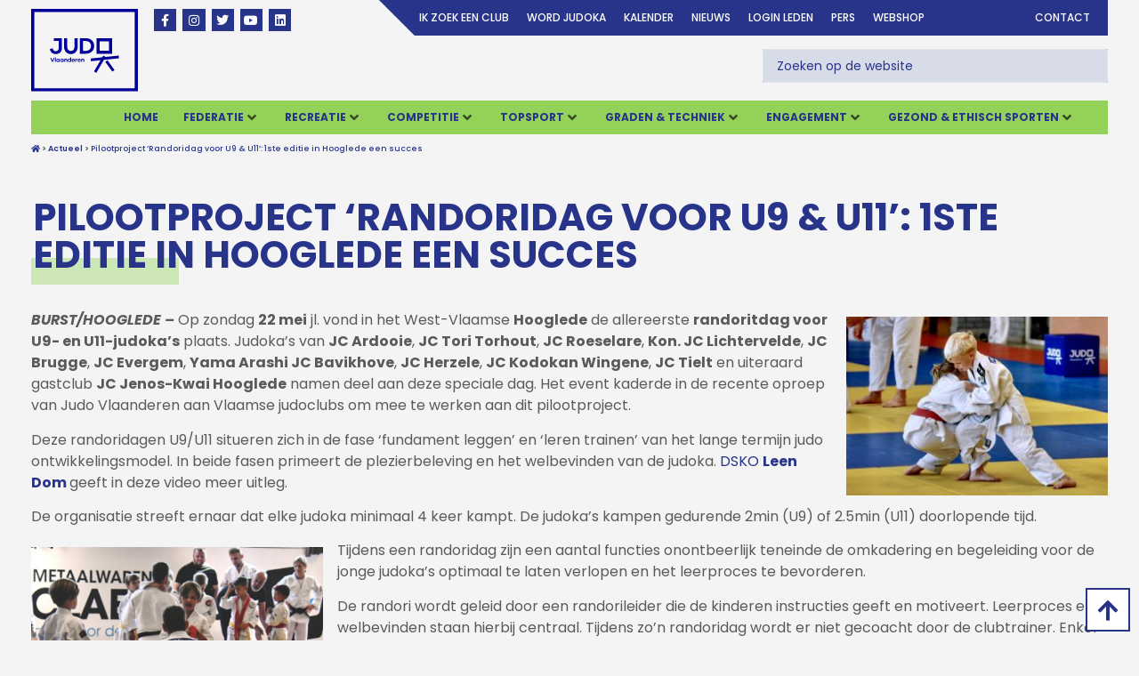

--- FILE ---
content_type: text/html; charset=UTF-8
request_url: https://www.judovlaanderen.be/actueel/pilootproject-randoridag-voor-u9-u11-1ste-editie-in-hooglede-een-succes/
body_size: 43280
content:
<!doctype html>
<html lang="nl-NL">
<head>
	<meta charset="UTF-8">
	<meta name="viewport" content="width=device-width, initial-scale=1">
	<link rel="profile" href="https://gmpg.org/xfn/11">
	<title>Pilootproject ‘Randoridag voor U9 &#038; U11’: 1ste editie in Hooglede een succes &#8211; Judo Vlaanderen</title>
<meta name='robots' content='max-image-preview:large' />
	<style>img:is([sizes="auto" i], [sizes^="auto," i]) { contain-intrinsic-size: 3000px 1500px }</style>
	
            <script data-no-defer="1" data-ezscrex="false" data-cfasync="false" data-pagespeed-no-defer data-cookieconsent="ignore">
                var ctPublicFunctions = {"_ajax_nonce":"a88552d5cf","_rest_nonce":"3e1956fc81","_ajax_url":"\/wp-admin\/admin-ajax.php","_rest_url":"https:\/\/www.judovlaanderen.be\/wp-json\/","data__cookies_type":"native","data__ajax_type":"rest","data__bot_detector_enabled":0,"data__frontend_data_log_enabled":1,"cookiePrefix":"","wprocket_detected":false,"host_url":"www.judovlaanderen.be","text__ee_click_to_select":"Klik om de hele gegevens te selecteren","text__ee_original_email":"De volledige tekst is","text__ee_got_it":"Duidelijk","text__ee_blocked":"Geblokkeerd","text__ee_cannot_connect":"Kan geen verbinding maken","text__ee_cannot_decode":"Kan e-mail niet decoderen. Onbekende reden","text__ee_email_decoder":"Cleantalk e-mail decoder","text__ee_wait_for_decoding":"De magie is onderweg!","text__ee_decoding_process":"Wacht een paar seconden terwijl we de contactgegevens decoderen."}
            </script>
        
            <script data-no-defer="1" data-ezscrex="false" data-cfasync="false" data-pagespeed-no-defer data-cookieconsent="ignore">
                var ctPublic = {"_ajax_nonce":"a88552d5cf","settings__forms__check_internal":"0","settings__forms__check_external":"0","settings__forms__force_protection":0,"settings__forms__search_test":"1","settings__data__bot_detector_enabled":0,"settings__sfw__anti_crawler":"0","blog_home":"https:\/\/www.judovlaanderen.be\/","pixel__setting":"0","pixel__enabled":false,"pixel__url":null,"data__email_check_before_post":1,"data__email_check_exist_post":0,"data__cookies_type":"native","data__key_is_ok":true,"data__visible_fields_required":true,"wl_brandname":"Anti-Spam by CleanTalk","wl_brandname_short":"CleanTalk","ct_checkjs_key":"2f5848c9d5e25657ed8a281f8464b9c9b2898ab0ffac54669b8609e651d1708f","emailEncoderPassKey":"6adeb644f4e0c69fc016e223c3938b8b","bot_detector_forms_excluded":"W10=","advancedCacheExists":true,"varnishCacheExists":false,"wc_ajax_add_to_cart":false}
            </script>
        
<!-- Google Tag Manager for WordPress by gtm4wp.com -->
<script data-cfasync="false" data-pagespeed-no-defer>
	var gtm4wp_datalayer_name = "dataLayer";
	var dataLayer = dataLayer || [];
</script>
<!-- End Google Tag Manager for WordPress by gtm4wp.com --><link rel="alternate" type="application/rss+xml" title="Judo Vlaanderen &raquo; feed" href="https://www.judovlaanderen.be/feed/" />
<link rel="alternate" type="application/rss+xml" title="Judo Vlaanderen &raquo; reacties feed" href="https://www.judovlaanderen.be/comments/feed/" />
<link rel="alternate" type="text/calendar" title="Judo Vlaanderen &raquo; iCal Feed" href="https://www.judovlaanderen.be/events/?ical=1" />
<link rel="alternate" type="application/rss+xml" title="Judo Vlaanderen &raquo; Pilootproject ‘Randoridag voor U9 &#038; U11’: 1ste editie in Hooglede een succes reacties feed" href="https://www.judovlaanderen.be/actueel/pilootproject-randoridag-voor-u9-u11-1ste-editie-in-hooglede-een-succes/feed/" />
<script>
window._wpemojiSettings = {"baseUrl":"https:\/\/s.w.org\/images\/core\/emoji\/16.0.1\/72x72\/","ext":".png","svgUrl":"https:\/\/s.w.org\/images\/core\/emoji\/16.0.1\/svg\/","svgExt":".svg","source":{"concatemoji":"https:\/\/www.judovlaanderen.be\/wp-includes\/js\/wp-emoji-release.min.js"}};
/*! This file is auto-generated */
!function(s,n){var o,i,e;function c(e){try{var t={supportTests:e,timestamp:(new Date).valueOf()};sessionStorage.setItem(o,JSON.stringify(t))}catch(e){}}function p(e,t,n){e.clearRect(0,0,e.canvas.width,e.canvas.height),e.fillText(t,0,0);var t=new Uint32Array(e.getImageData(0,0,e.canvas.width,e.canvas.height).data),a=(e.clearRect(0,0,e.canvas.width,e.canvas.height),e.fillText(n,0,0),new Uint32Array(e.getImageData(0,0,e.canvas.width,e.canvas.height).data));return t.every(function(e,t){return e===a[t]})}function u(e,t){e.clearRect(0,0,e.canvas.width,e.canvas.height),e.fillText(t,0,0);for(var n=e.getImageData(16,16,1,1),a=0;a<n.data.length;a++)if(0!==n.data[a])return!1;return!0}function f(e,t,n,a){switch(t){case"flag":return n(e,"\ud83c\udff3\ufe0f\u200d\u26a7\ufe0f","\ud83c\udff3\ufe0f\u200b\u26a7\ufe0f")?!1:!n(e,"\ud83c\udde8\ud83c\uddf6","\ud83c\udde8\u200b\ud83c\uddf6")&&!n(e,"\ud83c\udff4\udb40\udc67\udb40\udc62\udb40\udc65\udb40\udc6e\udb40\udc67\udb40\udc7f","\ud83c\udff4\u200b\udb40\udc67\u200b\udb40\udc62\u200b\udb40\udc65\u200b\udb40\udc6e\u200b\udb40\udc67\u200b\udb40\udc7f");case"emoji":return!a(e,"\ud83e\udedf")}return!1}function g(e,t,n,a){var r="undefined"!=typeof WorkerGlobalScope&&self instanceof WorkerGlobalScope?new OffscreenCanvas(300,150):s.createElement("canvas"),o=r.getContext("2d",{willReadFrequently:!0}),i=(o.textBaseline="top",o.font="600 32px Arial",{});return e.forEach(function(e){i[e]=t(o,e,n,a)}),i}function t(e){var t=s.createElement("script");t.src=e,t.defer=!0,s.head.appendChild(t)}"undefined"!=typeof Promise&&(o="wpEmojiSettingsSupports",i=["flag","emoji"],n.supports={everything:!0,everythingExceptFlag:!0},e=new Promise(function(e){s.addEventListener("DOMContentLoaded",e,{once:!0})}),new Promise(function(t){var n=function(){try{var e=JSON.parse(sessionStorage.getItem(o));if("object"==typeof e&&"number"==typeof e.timestamp&&(new Date).valueOf()<e.timestamp+604800&&"object"==typeof e.supportTests)return e.supportTests}catch(e){}return null}();if(!n){if("undefined"!=typeof Worker&&"undefined"!=typeof OffscreenCanvas&&"undefined"!=typeof URL&&URL.createObjectURL&&"undefined"!=typeof Blob)try{var e="postMessage("+g.toString()+"("+[JSON.stringify(i),f.toString(),p.toString(),u.toString()].join(",")+"));",a=new Blob([e],{type:"text/javascript"}),r=new Worker(URL.createObjectURL(a),{name:"wpTestEmojiSupports"});return void(r.onmessage=function(e){c(n=e.data),r.terminate(),t(n)})}catch(e){}c(n=g(i,f,p,u))}t(n)}).then(function(e){for(var t in e)n.supports[t]=e[t],n.supports.everything=n.supports.everything&&n.supports[t],"flag"!==t&&(n.supports.everythingExceptFlag=n.supports.everythingExceptFlag&&n.supports[t]);n.supports.everythingExceptFlag=n.supports.everythingExceptFlag&&!n.supports.flag,n.DOMReady=!1,n.readyCallback=function(){n.DOMReady=!0}}).then(function(){return e}).then(function(){var e;n.supports.everything||(n.readyCallback(),(e=n.source||{}).concatemoji?t(e.concatemoji):e.wpemoji&&e.twemoji&&(t(e.twemoji),t(e.wpemoji)))}))}((window,document),window._wpemojiSettings);
</script>
<link rel='stylesheet' id='hello-elementor-theme-style-css' href='https://www.judovlaanderen.be/wp-content/themes/hello-elementor/assets/css/theme.css' media='all' />
<link rel='stylesheet' id='jet-menu-hello-css' href='https://www.judovlaanderen.be/wp-content/plugins/jet-menu/integration/themes/hello-elementor/assets/css/style.css' media='all' />
<link rel='stylesheet' id='tribe-events-pro-mini-calendar-block-styles-css' href='https://www.judovlaanderen.be/wp-content/plugins/events-calendar-pro/build/css/tribe-events-pro-mini-calendar-block.css' media='all' />
<style id='wp-emoji-styles-inline-css'>

	img.wp-smiley, img.emoji {
		display: inline !important;
		border: none !important;
		box-shadow: none !important;
		height: 1em !important;
		width: 1em !important;
		margin: 0 0.07em !important;
		vertical-align: -0.1em !important;
		background: none !important;
		padding: 0 !important;
	}
</style>
<link rel='stylesheet' id='wp-block-library-css' href='https://www.judovlaanderen.be/wp-includes/css/dist/block-library/style.min.css' media='all' />
<link rel='stylesheet' id='jet-engine-frontend-css' href='https://www.judovlaanderen.be/wp-content/plugins/jet-engine/assets/css/frontend.css' media='all' />
<link rel='stylesheet' id='mediaelement-css' href='https://www.judovlaanderen.be/wp-includes/js/mediaelement/mediaelementplayer-legacy.min.css' media='all' />
<link rel='stylesheet' id='wp-mediaelement-css' href='https://www.judovlaanderen.be/wp-includes/js/mediaelement/wp-mediaelement.min.css' media='all' />
<link rel='stylesheet' id='view_editor_gutenberg_frontend_assets-css' href='https://www.judovlaanderen.be/wp-content/plugins/wp-views/public/css/views-frontend.css' media='all' />
<style id='view_editor_gutenberg_frontend_assets-inline-css'>
.wpv-sort-list-dropdown.wpv-sort-list-dropdown-style-default > span.wpv-sort-list,.wpv-sort-list-dropdown.wpv-sort-list-dropdown-style-default .wpv-sort-list-item {border-color: #cdcdcd;}.wpv-sort-list-dropdown.wpv-sort-list-dropdown-style-default .wpv-sort-list-item a {color: #444;background-color: #fff;}.wpv-sort-list-dropdown.wpv-sort-list-dropdown-style-default a:hover,.wpv-sort-list-dropdown.wpv-sort-list-dropdown-style-default a:focus {color: #000;background-color: #eee;}.wpv-sort-list-dropdown.wpv-sort-list-dropdown-style-default .wpv-sort-list-item.wpv-sort-list-current a {color: #000;background-color: #eee;}
.wpv-sort-list-dropdown.wpv-sort-list-dropdown-style-default > span.wpv-sort-list,.wpv-sort-list-dropdown.wpv-sort-list-dropdown-style-default .wpv-sort-list-item {border-color: #cdcdcd;}.wpv-sort-list-dropdown.wpv-sort-list-dropdown-style-default .wpv-sort-list-item a {color: #444;background-color: #fff;}.wpv-sort-list-dropdown.wpv-sort-list-dropdown-style-default a:hover,.wpv-sort-list-dropdown.wpv-sort-list-dropdown-style-default a:focus {color: #000;background-color: #eee;}.wpv-sort-list-dropdown.wpv-sort-list-dropdown-style-default .wpv-sort-list-item.wpv-sort-list-current a {color: #000;background-color: #eee;}.wpv-sort-list-dropdown.wpv-sort-list-dropdown-style-grey > span.wpv-sort-list,.wpv-sort-list-dropdown.wpv-sort-list-dropdown-style-grey .wpv-sort-list-item {border-color: #cdcdcd;}.wpv-sort-list-dropdown.wpv-sort-list-dropdown-style-grey .wpv-sort-list-item a {color: #444;background-color: #eeeeee;}.wpv-sort-list-dropdown.wpv-sort-list-dropdown-style-grey a:hover,.wpv-sort-list-dropdown.wpv-sort-list-dropdown-style-grey a:focus {color: #000;background-color: #e5e5e5;}.wpv-sort-list-dropdown.wpv-sort-list-dropdown-style-grey .wpv-sort-list-item.wpv-sort-list-current a {color: #000;background-color: #e5e5e5;}
.wpv-sort-list-dropdown.wpv-sort-list-dropdown-style-default > span.wpv-sort-list,.wpv-sort-list-dropdown.wpv-sort-list-dropdown-style-default .wpv-sort-list-item {border-color: #cdcdcd;}.wpv-sort-list-dropdown.wpv-sort-list-dropdown-style-default .wpv-sort-list-item a {color: #444;background-color: #fff;}.wpv-sort-list-dropdown.wpv-sort-list-dropdown-style-default a:hover,.wpv-sort-list-dropdown.wpv-sort-list-dropdown-style-default a:focus {color: #000;background-color: #eee;}.wpv-sort-list-dropdown.wpv-sort-list-dropdown-style-default .wpv-sort-list-item.wpv-sort-list-current a {color: #000;background-color: #eee;}.wpv-sort-list-dropdown.wpv-sort-list-dropdown-style-grey > span.wpv-sort-list,.wpv-sort-list-dropdown.wpv-sort-list-dropdown-style-grey .wpv-sort-list-item {border-color: #cdcdcd;}.wpv-sort-list-dropdown.wpv-sort-list-dropdown-style-grey .wpv-sort-list-item a {color: #444;background-color: #eeeeee;}.wpv-sort-list-dropdown.wpv-sort-list-dropdown-style-grey a:hover,.wpv-sort-list-dropdown.wpv-sort-list-dropdown-style-grey a:focus {color: #000;background-color: #e5e5e5;}.wpv-sort-list-dropdown.wpv-sort-list-dropdown-style-grey .wpv-sort-list-item.wpv-sort-list-current a {color: #000;background-color: #e5e5e5;}.wpv-sort-list-dropdown.wpv-sort-list-dropdown-style-blue > span.wpv-sort-list,.wpv-sort-list-dropdown.wpv-sort-list-dropdown-style-blue .wpv-sort-list-item {border-color: #0099cc;}.wpv-sort-list-dropdown.wpv-sort-list-dropdown-style-blue .wpv-sort-list-item a {color: #444;background-color: #cbddeb;}.wpv-sort-list-dropdown.wpv-sort-list-dropdown-style-blue a:hover,.wpv-sort-list-dropdown.wpv-sort-list-dropdown-style-blue a:focus {color: #000;background-color: #95bedd;}.wpv-sort-list-dropdown.wpv-sort-list-dropdown-style-blue .wpv-sort-list-item.wpv-sort-list-current a {color: #000;background-color: #95bedd;}
</style>
<style id='global-styles-inline-css'>
:root{--wp--preset--aspect-ratio--square: 1;--wp--preset--aspect-ratio--4-3: 4/3;--wp--preset--aspect-ratio--3-4: 3/4;--wp--preset--aspect-ratio--3-2: 3/2;--wp--preset--aspect-ratio--2-3: 2/3;--wp--preset--aspect-ratio--16-9: 16/9;--wp--preset--aspect-ratio--9-16: 9/16;--wp--preset--color--black: #000000;--wp--preset--color--cyan-bluish-gray: #abb8c3;--wp--preset--color--white: #ffffff;--wp--preset--color--pale-pink: #f78da7;--wp--preset--color--vivid-red: #cf2e2e;--wp--preset--color--luminous-vivid-orange: #ff6900;--wp--preset--color--luminous-vivid-amber: #fcb900;--wp--preset--color--light-green-cyan: #7bdcb5;--wp--preset--color--vivid-green-cyan: #00d084;--wp--preset--color--pale-cyan-blue: #8ed1fc;--wp--preset--color--vivid-cyan-blue: #0693e3;--wp--preset--color--vivid-purple: #9b51e0;--wp--preset--gradient--vivid-cyan-blue-to-vivid-purple: linear-gradient(135deg,rgba(6,147,227,1) 0%,rgb(155,81,224) 100%);--wp--preset--gradient--light-green-cyan-to-vivid-green-cyan: linear-gradient(135deg,rgb(122,220,180) 0%,rgb(0,208,130) 100%);--wp--preset--gradient--luminous-vivid-amber-to-luminous-vivid-orange: linear-gradient(135deg,rgba(252,185,0,1) 0%,rgba(255,105,0,1) 100%);--wp--preset--gradient--luminous-vivid-orange-to-vivid-red: linear-gradient(135deg,rgba(255,105,0,1) 0%,rgb(207,46,46) 100%);--wp--preset--gradient--very-light-gray-to-cyan-bluish-gray: linear-gradient(135deg,rgb(238,238,238) 0%,rgb(169,184,195) 100%);--wp--preset--gradient--cool-to-warm-spectrum: linear-gradient(135deg,rgb(74,234,220) 0%,rgb(151,120,209) 20%,rgb(207,42,186) 40%,rgb(238,44,130) 60%,rgb(251,105,98) 80%,rgb(254,248,76) 100%);--wp--preset--gradient--blush-light-purple: linear-gradient(135deg,rgb(255,206,236) 0%,rgb(152,150,240) 100%);--wp--preset--gradient--blush-bordeaux: linear-gradient(135deg,rgb(254,205,165) 0%,rgb(254,45,45) 50%,rgb(107,0,62) 100%);--wp--preset--gradient--luminous-dusk: linear-gradient(135deg,rgb(255,203,112) 0%,rgb(199,81,192) 50%,rgb(65,88,208) 100%);--wp--preset--gradient--pale-ocean: linear-gradient(135deg,rgb(255,245,203) 0%,rgb(182,227,212) 50%,rgb(51,167,181) 100%);--wp--preset--gradient--electric-grass: linear-gradient(135deg,rgb(202,248,128) 0%,rgb(113,206,126) 100%);--wp--preset--gradient--midnight: linear-gradient(135deg,rgb(2,3,129) 0%,rgb(40,116,252) 100%);--wp--preset--font-size--small: 13px;--wp--preset--font-size--medium: 20px;--wp--preset--font-size--large: 36px;--wp--preset--font-size--x-large: 42px;--wp--preset--spacing--20: 0.44rem;--wp--preset--spacing--30: 0.67rem;--wp--preset--spacing--40: 1rem;--wp--preset--spacing--50: 1.5rem;--wp--preset--spacing--60: 2.25rem;--wp--preset--spacing--70: 3.38rem;--wp--preset--spacing--80: 5.06rem;--wp--preset--shadow--natural: 6px 6px 9px rgba(0, 0, 0, 0.2);--wp--preset--shadow--deep: 12px 12px 50px rgba(0, 0, 0, 0.4);--wp--preset--shadow--sharp: 6px 6px 0px rgba(0, 0, 0, 0.2);--wp--preset--shadow--outlined: 6px 6px 0px -3px rgba(255, 255, 255, 1), 6px 6px rgba(0, 0, 0, 1);--wp--preset--shadow--crisp: 6px 6px 0px rgba(0, 0, 0, 1);}:root { --wp--style--global--content-size: 800px;--wp--style--global--wide-size: 1200px; }:where(body) { margin: 0; }.wp-site-blocks > .alignleft { float: left; margin-right: 2em; }.wp-site-blocks > .alignright { float: right; margin-left: 2em; }.wp-site-blocks > .aligncenter { justify-content: center; margin-left: auto; margin-right: auto; }:where(.wp-site-blocks) > * { margin-block-start: 24px; margin-block-end: 0; }:where(.wp-site-blocks) > :first-child { margin-block-start: 0; }:where(.wp-site-blocks) > :last-child { margin-block-end: 0; }:root { --wp--style--block-gap: 24px; }:root :where(.is-layout-flow) > :first-child{margin-block-start: 0;}:root :where(.is-layout-flow) > :last-child{margin-block-end: 0;}:root :where(.is-layout-flow) > *{margin-block-start: 24px;margin-block-end: 0;}:root :where(.is-layout-constrained) > :first-child{margin-block-start: 0;}:root :where(.is-layout-constrained) > :last-child{margin-block-end: 0;}:root :where(.is-layout-constrained) > *{margin-block-start: 24px;margin-block-end: 0;}:root :where(.is-layout-flex){gap: 24px;}:root :where(.is-layout-grid){gap: 24px;}.is-layout-flow > .alignleft{float: left;margin-inline-start: 0;margin-inline-end: 2em;}.is-layout-flow > .alignright{float: right;margin-inline-start: 2em;margin-inline-end: 0;}.is-layout-flow > .aligncenter{margin-left: auto !important;margin-right: auto !important;}.is-layout-constrained > .alignleft{float: left;margin-inline-start: 0;margin-inline-end: 2em;}.is-layout-constrained > .alignright{float: right;margin-inline-start: 2em;margin-inline-end: 0;}.is-layout-constrained > .aligncenter{margin-left: auto !important;margin-right: auto !important;}.is-layout-constrained > :where(:not(.alignleft):not(.alignright):not(.alignfull)){max-width: var(--wp--style--global--content-size);margin-left: auto !important;margin-right: auto !important;}.is-layout-constrained > .alignwide{max-width: var(--wp--style--global--wide-size);}body .is-layout-flex{display: flex;}.is-layout-flex{flex-wrap: wrap;align-items: center;}.is-layout-flex > :is(*, div){margin: 0;}body .is-layout-grid{display: grid;}.is-layout-grid > :is(*, div){margin: 0;}body{padding-top: 0px;padding-right: 0px;padding-bottom: 0px;padding-left: 0px;}a:where(:not(.wp-element-button)){text-decoration: underline;}:root :where(.wp-element-button, .wp-block-button__link){background-color: #32373c;border-width: 0;color: #fff;font-family: inherit;font-size: inherit;line-height: inherit;padding: calc(0.667em + 2px) calc(1.333em + 2px);text-decoration: none;}.has-black-color{color: var(--wp--preset--color--black) !important;}.has-cyan-bluish-gray-color{color: var(--wp--preset--color--cyan-bluish-gray) !important;}.has-white-color{color: var(--wp--preset--color--white) !important;}.has-pale-pink-color{color: var(--wp--preset--color--pale-pink) !important;}.has-vivid-red-color{color: var(--wp--preset--color--vivid-red) !important;}.has-luminous-vivid-orange-color{color: var(--wp--preset--color--luminous-vivid-orange) !important;}.has-luminous-vivid-amber-color{color: var(--wp--preset--color--luminous-vivid-amber) !important;}.has-light-green-cyan-color{color: var(--wp--preset--color--light-green-cyan) !important;}.has-vivid-green-cyan-color{color: var(--wp--preset--color--vivid-green-cyan) !important;}.has-pale-cyan-blue-color{color: var(--wp--preset--color--pale-cyan-blue) !important;}.has-vivid-cyan-blue-color{color: var(--wp--preset--color--vivid-cyan-blue) !important;}.has-vivid-purple-color{color: var(--wp--preset--color--vivid-purple) !important;}.has-black-background-color{background-color: var(--wp--preset--color--black) !important;}.has-cyan-bluish-gray-background-color{background-color: var(--wp--preset--color--cyan-bluish-gray) !important;}.has-white-background-color{background-color: var(--wp--preset--color--white) !important;}.has-pale-pink-background-color{background-color: var(--wp--preset--color--pale-pink) !important;}.has-vivid-red-background-color{background-color: var(--wp--preset--color--vivid-red) !important;}.has-luminous-vivid-orange-background-color{background-color: var(--wp--preset--color--luminous-vivid-orange) !important;}.has-luminous-vivid-amber-background-color{background-color: var(--wp--preset--color--luminous-vivid-amber) !important;}.has-light-green-cyan-background-color{background-color: var(--wp--preset--color--light-green-cyan) !important;}.has-vivid-green-cyan-background-color{background-color: var(--wp--preset--color--vivid-green-cyan) !important;}.has-pale-cyan-blue-background-color{background-color: var(--wp--preset--color--pale-cyan-blue) !important;}.has-vivid-cyan-blue-background-color{background-color: var(--wp--preset--color--vivid-cyan-blue) !important;}.has-vivid-purple-background-color{background-color: var(--wp--preset--color--vivid-purple) !important;}.has-black-border-color{border-color: var(--wp--preset--color--black) !important;}.has-cyan-bluish-gray-border-color{border-color: var(--wp--preset--color--cyan-bluish-gray) !important;}.has-white-border-color{border-color: var(--wp--preset--color--white) !important;}.has-pale-pink-border-color{border-color: var(--wp--preset--color--pale-pink) !important;}.has-vivid-red-border-color{border-color: var(--wp--preset--color--vivid-red) !important;}.has-luminous-vivid-orange-border-color{border-color: var(--wp--preset--color--luminous-vivid-orange) !important;}.has-luminous-vivid-amber-border-color{border-color: var(--wp--preset--color--luminous-vivid-amber) !important;}.has-light-green-cyan-border-color{border-color: var(--wp--preset--color--light-green-cyan) !important;}.has-vivid-green-cyan-border-color{border-color: var(--wp--preset--color--vivid-green-cyan) !important;}.has-pale-cyan-blue-border-color{border-color: var(--wp--preset--color--pale-cyan-blue) !important;}.has-vivid-cyan-blue-border-color{border-color: var(--wp--preset--color--vivid-cyan-blue) !important;}.has-vivid-purple-border-color{border-color: var(--wp--preset--color--vivid-purple) !important;}.has-vivid-cyan-blue-to-vivid-purple-gradient-background{background: var(--wp--preset--gradient--vivid-cyan-blue-to-vivid-purple) !important;}.has-light-green-cyan-to-vivid-green-cyan-gradient-background{background: var(--wp--preset--gradient--light-green-cyan-to-vivid-green-cyan) !important;}.has-luminous-vivid-amber-to-luminous-vivid-orange-gradient-background{background: var(--wp--preset--gradient--luminous-vivid-amber-to-luminous-vivid-orange) !important;}.has-luminous-vivid-orange-to-vivid-red-gradient-background{background: var(--wp--preset--gradient--luminous-vivid-orange-to-vivid-red) !important;}.has-very-light-gray-to-cyan-bluish-gray-gradient-background{background: var(--wp--preset--gradient--very-light-gray-to-cyan-bluish-gray) !important;}.has-cool-to-warm-spectrum-gradient-background{background: var(--wp--preset--gradient--cool-to-warm-spectrum) !important;}.has-blush-light-purple-gradient-background{background: var(--wp--preset--gradient--blush-light-purple) !important;}.has-blush-bordeaux-gradient-background{background: var(--wp--preset--gradient--blush-bordeaux) !important;}.has-luminous-dusk-gradient-background{background: var(--wp--preset--gradient--luminous-dusk) !important;}.has-pale-ocean-gradient-background{background: var(--wp--preset--gradient--pale-ocean) !important;}.has-electric-grass-gradient-background{background: var(--wp--preset--gradient--electric-grass) !important;}.has-midnight-gradient-background{background: var(--wp--preset--gradient--midnight) !important;}.has-small-font-size{font-size: var(--wp--preset--font-size--small) !important;}.has-medium-font-size{font-size: var(--wp--preset--font-size--medium) !important;}.has-large-font-size{font-size: var(--wp--preset--font-size--large) !important;}.has-x-large-font-size{font-size: var(--wp--preset--font-size--x-large) !important;}
:root :where(.wp-block-pullquote){font-size: 1.5em;line-height: 1.6;}
</style>
<link rel='stylesheet' id='cleantalk-public-css-css' href='https://www.judovlaanderen.be/wp-content/plugins/cleantalk-spam-protect/css/cleantalk-public.min.css' media='all' />
<link rel='stylesheet' id='cleantalk-email-decoder-css-css' href='https://www.judovlaanderen.be/wp-content/plugins/cleantalk-spam-protect/css/cleantalk-email-decoder.min.css' media='all' />
<link rel='stylesheet' id='tribe-events-v2-single-skeleton-css' href='https://www.judovlaanderen.be/wp-content/plugins/the-events-calendar/build/css/tribe-events-single-skeleton.css' media='all' />
<link rel='stylesheet' id='tribe-events-v2-single-skeleton-full-css' href='https://www.judovlaanderen.be/wp-content/plugins/the-events-calendar/build/css/tribe-events-single-full.css' media='all' />
<link rel='stylesheet' id='tec-events-elementor-widgets-base-styles-css' href='https://www.judovlaanderen.be/wp-content/plugins/the-events-calendar/build/css/integrations/plugins/elementor/widgets/widget-base.css' media='all' />
<link rel='stylesheet' id='hello-elementor-child-style-css' href='https://www.judovlaanderen.be/wp-content/themes/hello-theme-child-master/style.css' media='all' />
<link rel='stylesheet' id='hello-elementor-css' href='https://www.judovlaanderen.be/wp-content/themes/hello-elementor/assets/css/reset.css' media='all' />
<link rel='stylesheet' id='hello-elementor-header-footer-css' href='https://www.judovlaanderen.be/wp-content/themes/hello-elementor/assets/css/header-footer.css' media='all' />
<link rel='stylesheet' id='jet-menu-public-styles-css' href='https://www.judovlaanderen.be/wp-content/plugins/jet-menu/assets/public/css/public.css' media='all' />
<link rel='stylesheet' id='elementor-frontend-css' href='https://www.judovlaanderen.be/wp-content/plugins/elementor/assets/css/frontend.min.css' media='all' />
<style id='elementor-frontend-inline-css'>
.elementor-kit-15185{--e-global-color-primary:#000000;--e-global-color-secondary:#27348A;--e-global-color-text:#F7C200;--e-global-color-accent:#94D159;--e-global-color-e2f8f44:#DE0A2D;--e-global-color-1e1867e:#FFFFFF;--e-global-color-d6cfcc5:#939393;--e-global-color-ce40cec:#F4F4F4;--e-global-color-f861f4b:#37489B;--e-global-color-1cd3801:#FDEFBD;--e-global-typography-primary-font-family:"Roboto";--e-global-typography-primary-font-weight:600;--e-global-typography-secondary-font-family:"Roboto Slab";--e-global-typography-secondary-font-weight:400;--e-global-typography-text-font-family:"Roboto";--e-global-typography-text-font-weight:400;--e-global-typography-accent-font-family:"Roboto";--e-global-typography-accent-font-weight:500;--e-global-typography-f52c45c-font-family:"Poppins";--e-global-typography-f52c45c-font-size:58px;--e-global-typography-f52c45c-font-weight:700;--e-global-typography-f52c45c-line-height:1em;--e-global-typography-08e2353-font-family:"Poppins";--e-global-typography-08e2353-font-size:18px;--e-global-typography-08e2353-font-weight:700;--e-global-typography-08e2353-text-transform:none;--e-global-typography-08e2353-line-height:1em;--e-global-typography-6680d5f-font-family:"Poppins";--e-global-typography-6680d5f-font-size:48px;--e-global-typography-6680d5f-font-weight:700;--e-global-typography-6680d5f-line-height:1em;--e-global-typography-8e7d6e4-font-family:"Poppins";--e-global-typography-8e7d6e4-font-size:18px;--e-global-typography-8e7d6e4-font-weight:600;--e-global-typography-8e7d6e4-line-height:1.4em;--e-global-typography-b8c32d8-font-family:"Poppins";--e-global-typography-b8c32d8-font-size:18px;--e-global-typography-b8c32d8-font-weight:500;--e-global-typography-b8c32d8-line-height:1.4em;--e-global-typography-22a57b9-font-family:"Poppins";--e-global-typography-22a57b9-font-size:32px;--e-global-typography-22a57b9-font-weight:700;--e-global-typography-22a57b9-line-height:1em;--e-global-typography-1184df1-font-family:"Poppins";--e-global-typography-1184df1-font-size:23px;--e-global-typography-1184df1-font-weight:700;--e-global-typography-1184df1-text-transform:uppercase;--e-global-typography-1184df1-line-height:1em;--e-global-typography-02770b6-font-family:"Poppins";--e-global-typography-02770b6-font-size:28px;--e-global-typography-02770b6-font-weight:700;--e-global-typography-02770b6-text-transform:uppercase;--e-global-typography-02770b6-line-height:1em;background-color:#F4F4F4;color:#000000A1;font-family:"Poppins", Sans-serif;}.elementor-kit-15185 button,.elementor-kit-15185 input[type="button"],.elementor-kit-15185 input[type="submit"],.elementor-kit-15185 .elementor-button{background-color:#02010100;font-size:12px;font-weight:bold;text-transform:uppercase;border-radius:0px 0px 0px 0px;padding:0px 0px 0px 0px;}.elementor-kit-15185 e-page-transition{background-color:#FFBC7D;}.elementor-kit-15185 a{color:var( --e-global-color-secondary );}.elementor-kit-15185 h1{color:var( --e-global-color-secondary );font-size:42px;font-weight:bold;text-transform:uppercase;}.elementor-kit-15185 h2{color:var( --e-global-color-secondary );font-size:14px;font-weight:bold;text-transform:uppercase;}.elementor-kit-15185 h3{color:var( --e-global-color-secondary );font-size:14px;font-weight:bold;}.elementor-section.elementor-section-boxed > .elementor-container{max-width:1230px;}.e-con{--container-max-width:1230px;}.elementor-widget:not(:last-child){margin-block-end:20px;}.elementor-element{--widgets-spacing:20px 20px;--widgets-spacing-row:20px;--widgets-spacing-column:20px;}{}h1.entry-title{display:var(--page-title-display);}@media(max-width:1024px){.elementor-section.elementor-section-boxed > .elementor-container{max-width:1024px;}.e-con{--container-max-width:1024px;}}@media(max-width:767px){.elementor-kit-15185{--e-global-typography-f52c45c-font-size:36px;--e-global-typography-6680d5f-font-size:30px;--e-global-typography-1184df1-font-size:20px;--e-global-typography-02770b6-font-size:22px;}.elementor-section.elementor-section-boxed > .elementor-container{max-width:767px;}.e-con{--container-max-width:767px;}}
.elementor-482 .elementor-element.elementor-element-8f873e4 > .elementor-element-populated{padding:10px 10px 10px 10px;}.elementor-482 .elementor-element.elementor-element-545d463{margin-top:0px;margin-bottom:0px;}.elementor-482 .elementor-element.elementor-element-060d95b > .elementor-element-populated{padding:0px 0px 0px 0px;}.elementor-482 .elementor-element.elementor-element-945e7b8{text-align:left;}.elementor-482 .elementor-element.elementor-element-945e7b8 img{width:120px;}.elementor-482 .elementor-element.elementor-element-a55bacc{--grid-template-columns:repeat(0, auto);--icon-size:14px;--grid-column-gap:3px;--grid-row-gap:0px;}.elementor-482 .elementor-element.elementor-element-a55bacc .elementor-widget-container{text-align:left;}.elementor-482 .elementor-element.elementor-element-a55bacc > .elementor-widget-container{margin:0px 0px 0px 0px;}.elementor-482 .elementor-element.elementor-element-a55bacc .elementor-social-icon{background-color:var( --e-global-color-secondary );--icon-padding:0.4em;}.elementor-482 .elementor-element.elementor-element-a55bacc .elementor-social-icon i{color:#FEFEFF;}.elementor-482 .elementor-element.elementor-element-a55bacc .elementor-social-icon svg{fill:#FEFEFF;}.elementor-482 .elementor-element.elementor-element-a55bacc .elementor-icon{border-radius:0px 0px 0px 0px;}.elementor-482 .elementor-element.elementor-element-521ae78 > .elementor-element-populated{padding:0px 0px 0px 0px;}.elementor-482 .elementor-element.elementor-element-1310a5c.elementor-column > .elementor-widget-wrap{justify-content:flex-end;}.elementor-482 .elementor-element.elementor-element-1310a5c > .elementor-element-populated{margin:0px 0px 0px 0px;--e-column-margin-right:0px;--e-column-margin-left:0px;padding:0px 10px 0px 10px;}.elementor-482 .elementor-element.elementor-element-7eeb8b9:not(.elementor-motion-effects-element-type-background), .elementor-482 .elementor-element.elementor-element-7eeb8b9 > .elementor-motion-effects-container > .elementor-motion-effects-layer{background-image:url("https://www.judovlaanderen.be/wp-content/uploads/2020/09/Achterground-blauw.png");background-repeat:no-repeat;background-size:cover;}.elementor-482 .elementor-element.elementor-element-af398b8.elementor-column > .elementor-widget-wrap{justify-content:flex-end;}.elementor-482 .elementor-element.elementor-element-af398b8 > .elementor-element-populated >  .elementor-background-overlay{opacity:1;}.elementor-482 .elementor-element.elementor-element-af398b8 > .elementor-element-populated{transition:background 0.3s, border 0.3s, border-radius 0.3s, box-shadow 0.3s;}.elementor-482 .elementor-element.elementor-element-af398b8 > .elementor-element-populated > .elementor-background-overlay{transition:background 0.3s, border-radius 0.3s, opacity 0.3s;}.elementor-482 .elementor-element.elementor-element-8536e6a > .elementor-widget-container{margin:0px 0px 0px 36px;}.elementor-482 .elementor-element.elementor-element-8536e6a{z-index:11;--e-nav-menu-horizontal-menu-item-margin:calc( 20px / 2 );}.elementor-482 .elementor-element.elementor-element-8536e6a .elementor-menu-toggle{margin-left:auto;background-color:var( --e-global-color-secondary );}.elementor-482 .elementor-element.elementor-element-8536e6a .elementor-nav-menu .elementor-item{font-size:12px;font-weight:500;text-transform:uppercase;}.elementor-482 .elementor-element.elementor-element-8536e6a .elementor-nav-menu--main .elementor-item{color:#FFFFFF;fill:#FFFFFF;padding-left:0px;padding-right:0px;padding-top:0px;padding-bottom:0px;}.elementor-482 .elementor-element.elementor-element-8536e6a .elementor-nav-menu--main .elementor-item:hover,
					.elementor-482 .elementor-element.elementor-element-8536e6a .elementor-nav-menu--main .elementor-item.elementor-item-active,
					.elementor-482 .elementor-element.elementor-element-8536e6a .elementor-nav-menu--main .elementor-item.highlighted,
					.elementor-482 .elementor-element.elementor-element-8536e6a .elementor-nav-menu--main .elementor-item:focus{color:#FFFFFF;fill:#FFFFFF;}.elementor-482 .elementor-element.elementor-element-8536e6a .elementor-nav-menu--main:not(.e--pointer-framed) .elementor-item:before,
					.elementor-482 .elementor-element.elementor-element-8536e6a .elementor-nav-menu--main:not(.e--pointer-framed) .elementor-item:after{background-color:#FFFFFF;}.elementor-482 .elementor-element.elementor-element-8536e6a .e--pointer-framed .elementor-item:before,
					.elementor-482 .elementor-element.elementor-element-8536e6a .e--pointer-framed .elementor-item:after{border-color:#FFFFFF;}.elementor-482 .elementor-element.elementor-element-8536e6a .e--pointer-framed .elementor-item:before{border-width:1px;}.elementor-482 .elementor-element.elementor-element-8536e6a .e--pointer-framed.e--animation-draw .elementor-item:before{border-width:0 0 1px 1px;}.elementor-482 .elementor-element.elementor-element-8536e6a .e--pointer-framed.e--animation-draw .elementor-item:after{border-width:1px 1px 0 0;}.elementor-482 .elementor-element.elementor-element-8536e6a .e--pointer-framed.e--animation-corners .elementor-item:before{border-width:1px 0 0 1px;}.elementor-482 .elementor-element.elementor-element-8536e6a .e--pointer-framed.e--animation-corners .elementor-item:after{border-width:0 1px 1px 0;}.elementor-482 .elementor-element.elementor-element-8536e6a .e--pointer-underline .elementor-item:after,
					 .elementor-482 .elementor-element.elementor-element-8536e6a .e--pointer-overline .elementor-item:before,
					 .elementor-482 .elementor-element.elementor-element-8536e6a .e--pointer-double-line .elementor-item:before,
					 .elementor-482 .elementor-element.elementor-element-8536e6a .e--pointer-double-line .elementor-item:after{height:1px;}.elementor-482 .elementor-element.elementor-element-8536e6a .elementor-nav-menu--main:not(.elementor-nav-menu--layout-horizontal) .elementor-nav-menu > li:not(:last-child){margin-bottom:20px;}.elementor-482 .elementor-element.elementor-element-8536e6a .elementor-nav-menu--dropdown a, .elementor-482 .elementor-element.elementor-element-8536e6a .elementor-menu-toggle{color:var( --e-global-color-1e1867e );fill:var( --e-global-color-1e1867e );}.elementor-482 .elementor-element.elementor-element-8536e6a .elementor-nav-menu--dropdown{background-color:var( --e-global-color-secondary );}.elementor-482 .elementor-element.elementor-element-8536e6a .elementor-nav-menu--dropdown a:hover,
					.elementor-482 .elementor-element.elementor-element-8536e6a .elementor-nav-menu--dropdown a:focus,
					.elementor-482 .elementor-element.elementor-element-8536e6a .elementor-nav-menu--dropdown a.elementor-item-active,
					.elementor-482 .elementor-element.elementor-element-8536e6a .elementor-nav-menu--dropdown a.highlighted,
					.elementor-482 .elementor-element.elementor-element-8536e6a .elementor-menu-toggle:hover,
					.elementor-482 .elementor-element.elementor-element-8536e6a .elementor-menu-toggle:focus{color:var( --e-global-color-secondary );}.elementor-482 .elementor-element.elementor-element-8536e6a .elementor-nav-menu--dropdown a:hover,
					.elementor-482 .elementor-element.elementor-element-8536e6a .elementor-nav-menu--dropdown a:focus,
					.elementor-482 .elementor-element.elementor-element-8536e6a .elementor-nav-menu--dropdown a.elementor-item-active,
					.elementor-482 .elementor-element.elementor-element-8536e6a .elementor-nav-menu--dropdown a.highlighted{background-color:var( --e-global-color-1e1867e );}.elementor-482 .elementor-element.elementor-element-8536e6a .elementor-nav-menu--dropdown a.elementor-item-active{color:var( --e-global-color-secondary );background-color:var( --e-global-color-1e1867e );}.elementor-482 .elementor-element.elementor-element-8536e6a .elementor-nav-menu--dropdown .elementor-item, .elementor-482 .elementor-element.elementor-element-8536e6a .elementor-nav-menu--dropdown  .elementor-sub-item{font-size:11px;font-weight:600;}.elementor-482 .elementor-element.elementor-element-8536e6a .elementor-nav-menu--main .elementor-nav-menu--dropdown, .elementor-482 .elementor-element.elementor-element-8536e6a .elementor-nav-menu__container.elementor-nav-menu--dropdown{box-shadow:0px 0px 10px 0px rgba(0, 0, 0, 0.18);}.elementor-482 .elementor-element.elementor-element-8536e6a .elementor-nav-menu--dropdown li:not(:last-child){border-style:solid;border-color:var( --e-global-color-1e1867e );border-bottom-width:2px;}.elementor-482 .elementor-element.elementor-element-8536e6a div.elementor-menu-toggle{color:#FFFFFF;}.elementor-482 .elementor-element.elementor-element-8536e6a div.elementor-menu-toggle svg{fill:#FFFFFF;}.elementor-482 .elementor-element.elementor-element-7eeb8b9{transition:background 0.3s, border 0.3s, border-radius 0.3s, box-shadow 0.3s;margin-top:0px;margin-bottom:0px;padding:0px 0px 0px 0px;}.elementor-482 .elementor-element.elementor-element-7eeb8b9 > .elementor-background-overlay{transition:background 0.3s, border-radius 0.3s, opacity 0.3s;}.elementor-482 .elementor-element.elementor-element-7eeb8b9 > .elementor-shape-top .elementor-shape-fill{fill:#FFFFFF00;}.elementor-482 .elementor-element.elementor-element-7eeb8b9 > .elementor-shape-top svg{height:207px;transform:translateX(-50%) rotateY(180deg);}.elementor-482 .elementor-element.elementor-global-24537 .jet-ajax-search__source-results-item_icon svg{width:24px;}.elementor-482 .elementor-element.elementor-global-24537 .jet-ajax-search__source-results-item_icon{font-size:24px;}.elementor-482 .elementor-element.elementor-global-24537{width:var( --container-widget-width, 388px );max-width:388px;--container-widget-width:388px;--container-widget-flex-grow:0;}.elementor-482 .elementor-element.elementor-global-24537 > .elementor-widget-container{margin:15px 0px 0px 0px;}.elementor-482 .elementor-element.elementor-global-24537 .jet-ajax-search__form{background-color:#27348A40;}.elementor-482 .elementor-element.elementor-global-24537 .jet-ajax-search__field{color:var( --e-global-color-secondary );background-color:#FFFFFF66;}.elementor-482 .elementor-element.elementor-global-24537 .jet-ajax-search__results-area{box-shadow:0px 0px 10px 0px rgba(0,0,0,0.5);}.elementor-482 .elementor-element.elementor-global-24537 .jet-ajax-search__arrow-button svg > *{fill:var( --e-global-color-1e1867e );}.elementor-482 .elementor-element.elementor-global-24537 .jet-ajax-search__arrow-button{background-color:var( --e-global-color-e2f8f44 );}.elementor-482 .elementor-element.elementor-element-a61347e:not(.elementor-motion-effects-element-type-background) > .elementor-widget-wrap, .elementor-482 .elementor-element.elementor-element-a61347e > .elementor-widget-wrap > .elementor-motion-effects-container > .elementor-motion-effects-layer{background-color:var( --e-global-color-accent );}.elementor-482 .elementor-element.elementor-element-a61347e > .elementor-element-populated >  .elementor-background-overlay{background-image:url("https://www.judovlaanderen.be/wp-content/uploads/2020/09/Achterground-wit-2-2.png");background-position:-71px 0px;opacity:1;}.elementor-482 .elementor-element.elementor-element-a61347e > .elementor-element-populated{transition:background 0.3s, border 0.3s, border-radius 0.3s, box-shadow 0.3s;margin:0px 10px 0px 10px;--e-column-margin-right:10px;--e-column-margin-left:10px;}.elementor-482 .elementor-element.elementor-element-a61347e > .elementor-element-populated > .elementor-background-overlay{transition:background 0.3s, border-radius 0.3s, opacity 0.3s;}.elementor-482 .elementor-element.elementor-element-7bd6d2b > .elementor-widget-container{margin:0px 0px 0px 80px;}.elementor-482 .elementor-element.elementor-element-7bd6d2b{z-index:999;--jmm-top-items-ver-padding:0px;--jmm-top-items-hor-padding:14px;--jmm-top-items-hor-align:right;--jmm-sub-menu-bg-color:var( --e-global-color-1e1867e );--jmm-sub-items-ver-padding:0px;--jmm-sub-items-hor-padding:0px;--jmm-sub-items-gap:0px;}.elementor-482 .elementor-element.elementor-element-7bd6d2b .jet-mega-menu.jet-mega-menu--layout-horizontal .jet-mega-menu-item__link--top-level,
							.elementor-482 .elementor-element.elementor-element-7bd6d2b .jet-mega-menu.jet-mega-menu--layout-vertical .jet-mega-menu-item__link--top-level{font-size:12px;font-weight:700;text-transform:uppercase;}.elementor-482 .elementor-element.elementor-element-7bd6d2b .jet-mega-menu.jet-mega-menu--layout-horizontal .jet-mega-menu-item__link--sub-level,
							.elementor-482 .elementor-element.elementor-element-7bd6d2b .jet-mega-menu.jet-mega-menu--layout-vertical .jet-mega-menu-item__link--sub-level{font-size:11px;font-weight:600;text-transform:uppercase;}.elementor-482 .elementor-element.elementor-element-7bd6d2b .jet-mega-menu.jet-mega-menu--layout-dropdown .jet-mega-menu-item__link--top-level{font-size:11px;font-weight:600;text-transform:uppercase;}.elementor-482 .elementor-element.elementor-element-7bd6d2b .jet-mega-menu.jet-mega-menu--layout-dropdown .jet-mega-menu-item__link--sub-level{font-size:11px;font-weight:600;text-transform:uppercase;}.elementor-482 .elementor-element.elementor-element-7bd6d2b .jet-mobile-menu__container{z-index:999;}.elementor-482 .elementor-element.elementor-element-7bd6d2b .jet-mobile-menu__container .jet-mobile-menu-cover{z-index:calc(999-1);}.elementor-482 .elementor-element.elementor-element-2f9deb5{z-index:1;}.elementor-482 .elementor-element.elementor-element-c7c24b9{--spacer-size:10px;}.elementor-theme-builder-content-area{height:400px;}.elementor-location-header:before, .elementor-location-footer:before{content:"";display:table;clear:both;}@media(max-width:1024px){.elementor-bc-flex-widget .elementor-482 .elementor-element.elementor-element-1310a5c.elementor-column .elementor-widget-wrap{align-items:center;}.elementor-482 .elementor-element.elementor-element-1310a5c.elementor-column.elementor-element[data-element_type="column"] > .elementor-widget-wrap.elementor-element-populated{align-content:center;align-items:center;}.elementor-482 .elementor-element.elementor-element-8536e6a .elementor-nav-menu--main > .elementor-nav-menu > li > .elementor-nav-menu--dropdown, .elementor-482 .elementor-element.elementor-element-8536e6a .elementor-nav-menu__container.elementor-nav-menu--dropdown{margin-top:0px !important;}.elementor-482 .elementor-element.elementor-element-a61347e > .elementor-element-populated >  .elementor-background-overlay{background-position:0px 0px;}}@media(max-width:767px){.elementor-482 .elementor-element.elementor-element-8f873e4{width:100%;}.elementor-482 .elementor-element.elementor-element-060d95b{width:100%;}.elementor-482 .elementor-element.elementor-element-945e7b8{text-align:center;}.elementor-482 .elementor-element.elementor-element-a55bacc .elementor-widget-container{text-align:center;}.elementor-482 .elementor-element.elementor-element-a55bacc > .elementor-widget-container{margin:10px 0px 0px 0px;}.elementor-482 .elementor-element.elementor-element-1310a5c{width:100%;}.elementor-482 .elementor-element.elementor-global-24537{width:100%;max-width:100%;}.elementor-482 .elementor-element.elementor-global-24537 > .elementor-widget-container{margin:0px 0px 0px 0px;}.elementor-482 .elementor-element.elementor-element-8c1f731{margin-top:10px;margin-bottom:0px;}.elementor-482 .elementor-element.elementor-element-a61347e > .elementor-element-populated >  .elementor-background-overlay{background-position:0px 0px;}.elementor-482 .elementor-element.elementor-element-a61347e > .elementor-element-populated{margin:0px 0px 0px 0px;--e-column-margin-right:0px;--e-column-margin-left:0px;}}@media(min-width:768px){.elementor-482 .elementor-element.elementor-element-8f873e4{width:31.707%;}.elementor-482 .elementor-element.elementor-element-060d95b{width:37.368%;}.elementor-482 .elementor-element.elementor-element-521ae78{width:62.628%;}.elementor-482 .elementor-element.elementor-element-1310a5c{width:68.293%;}}
@-webkit-keyframes ha_fadeIn{0%{opacity:0}to{opacity:1}}@keyframes ha_fadeIn{0%{opacity:0}to{opacity:1}}@-webkit-keyframes ha_zoomIn{0%{opacity:0;-webkit-transform:scale3d(.3,.3,.3);transform:scale3d(.3,.3,.3)}50%{opacity:1}}@keyframes ha_zoomIn{0%{opacity:0;-webkit-transform:scale3d(.3,.3,.3);transform:scale3d(.3,.3,.3)}50%{opacity:1}}@-webkit-keyframes ha_rollIn{0%{opacity:0;-webkit-transform:translate3d(-100%,0,0) rotate3d(0,0,1,-120deg);transform:translate3d(-100%,0,0) rotate3d(0,0,1,-120deg)}to{opacity:1}}@keyframes ha_rollIn{0%{opacity:0;-webkit-transform:translate3d(-100%,0,0) rotate3d(0,0,1,-120deg);transform:translate3d(-100%,0,0) rotate3d(0,0,1,-120deg)}to{opacity:1}}@-webkit-keyframes ha_bounce{0%,20%,53%,to{-webkit-animation-timing-function:cubic-bezier(.215,.61,.355,1);animation-timing-function:cubic-bezier(.215,.61,.355,1)}40%,43%{-webkit-transform:translate3d(0,-30px,0) scaleY(1.1);transform:translate3d(0,-30px,0) scaleY(1.1);-webkit-animation-timing-function:cubic-bezier(.755,.05,.855,.06);animation-timing-function:cubic-bezier(.755,.05,.855,.06)}70%{-webkit-transform:translate3d(0,-15px,0) scaleY(1.05);transform:translate3d(0,-15px,0) scaleY(1.05);-webkit-animation-timing-function:cubic-bezier(.755,.05,.855,.06);animation-timing-function:cubic-bezier(.755,.05,.855,.06)}80%{-webkit-transition-timing-function:cubic-bezier(.215,.61,.355,1);transition-timing-function:cubic-bezier(.215,.61,.355,1);-webkit-transform:translate3d(0,0,0) scaleY(.95);transform:translate3d(0,0,0) scaleY(.95)}90%{-webkit-transform:translate3d(0,-4px,0) scaleY(1.02);transform:translate3d(0,-4px,0) scaleY(1.02)}}@keyframes ha_bounce{0%,20%,53%,to{-webkit-animation-timing-function:cubic-bezier(.215,.61,.355,1);animation-timing-function:cubic-bezier(.215,.61,.355,1)}40%,43%{-webkit-transform:translate3d(0,-30px,0) scaleY(1.1);transform:translate3d(0,-30px,0) scaleY(1.1);-webkit-animation-timing-function:cubic-bezier(.755,.05,.855,.06);animation-timing-function:cubic-bezier(.755,.05,.855,.06)}70%{-webkit-transform:translate3d(0,-15px,0) scaleY(1.05);transform:translate3d(0,-15px,0) scaleY(1.05);-webkit-animation-timing-function:cubic-bezier(.755,.05,.855,.06);animation-timing-function:cubic-bezier(.755,.05,.855,.06)}80%{-webkit-transition-timing-function:cubic-bezier(.215,.61,.355,1);transition-timing-function:cubic-bezier(.215,.61,.355,1);-webkit-transform:translate3d(0,0,0) scaleY(.95);transform:translate3d(0,0,0) scaleY(.95)}90%{-webkit-transform:translate3d(0,-4px,0) scaleY(1.02);transform:translate3d(0,-4px,0) scaleY(1.02)}}@-webkit-keyframes ha_bounceIn{0%,20%,40%,60%,80%,to{-webkit-animation-timing-function:cubic-bezier(.215,.61,.355,1);animation-timing-function:cubic-bezier(.215,.61,.355,1)}0%{opacity:0;-webkit-transform:scale3d(.3,.3,.3);transform:scale3d(.3,.3,.3)}20%{-webkit-transform:scale3d(1.1,1.1,1.1);transform:scale3d(1.1,1.1,1.1)}40%{-webkit-transform:scale3d(.9,.9,.9);transform:scale3d(.9,.9,.9)}60%{opacity:1;-webkit-transform:scale3d(1.03,1.03,1.03);transform:scale3d(1.03,1.03,1.03)}80%{-webkit-transform:scale3d(.97,.97,.97);transform:scale3d(.97,.97,.97)}to{opacity:1}}@keyframes ha_bounceIn{0%,20%,40%,60%,80%,to{-webkit-animation-timing-function:cubic-bezier(.215,.61,.355,1);animation-timing-function:cubic-bezier(.215,.61,.355,1)}0%{opacity:0;-webkit-transform:scale3d(.3,.3,.3);transform:scale3d(.3,.3,.3)}20%{-webkit-transform:scale3d(1.1,1.1,1.1);transform:scale3d(1.1,1.1,1.1)}40%{-webkit-transform:scale3d(.9,.9,.9);transform:scale3d(.9,.9,.9)}60%{opacity:1;-webkit-transform:scale3d(1.03,1.03,1.03);transform:scale3d(1.03,1.03,1.03)}80%{-webkit-transform:scale3d(.97,.97,.97);transform:scale3d(.97,.97,.97)}to{opacity:1}}@-webkit-keyframes ha_flipInX{0%{opacity:0;-webkit-transform:perspective(400px) rotate3d(1,0,0,90deg);transform:perspective(400px) rotate3d(1,0,0,90deg);-webkit-animation-timing-function:ease-in;animation-timing-function:ease-in}40%{-webkit-transform:perspective(400px) rotate3d(1,0,0,-20deg);transform:perspective(400px) rotate3d(1,0,0,-20deg);-webkit-animation-timing-function:ease-in;animation-timing-function:ease-in}60%{opacity:1;-webkit-transform:perspective(400px) rotate3d(1,0,0,10deg);transform:perspective(400px) rotate3d(1,0,0,10deg)}80%{-webkit-transform:perspective(400px) rotate3d(1,0,0,-5deg);transform:perspective(400px) rotate3d(1,0,0,-5deg)}}@keyframes ha_flipInX{0%{opacity:0;-webkit-transform:perspective(400px) rotate3d(1,0,0,90deg);transform:perspective(400px) rotate3d(1,0,0,90deg);-webkit-animation-timing-function:ease-in;animation-timing-function:ease-in}40%{-webkit-transform:perspective(400px) rotate3d(1,0,0,-20deg);transform:perspective(400px) rotate3d(1,0,0,-20deg);-webkit-animation-timing-function:ease-in;animation-timing-function:ease-in}60%{opacity:1;-webkit-transform:perspective(400px) rotate3d(1,0,0,10deg);transform:perspective(400px) rotate3d(1,0,0,10deg)}80%{-webkit-transform:perspective(400px) rotate3d(1,0,0,-5deg);transform:perspective(400px) rotate3d(1,0,0,-5deg)}}@-webkit-keyframes ha_flipInY{0%{opacity:0;-webkit-transform:perspective(400px) rotate3d(0,1,0,90deg);transform:perspective(400px) rotate3d(0,1,0,90deg);-webkit-animation-timing-function:ease-in;animation-timing-function:ease-in}40%{-webkit-transform:perspective(400px) rotate3d(0,1,0,-20deg);transform:perspective(400px) rotate3d(0,1,0,-20deg);-webkit-animation-timing-function:ease-in;animation-timing-function:ease-in}60%{opacity:1;-webkit-transform:perspective(400px) rotate3d(0,1,0,10deg);transform:perspective(400px) rotate3d(0,1,0,10deg)}80%{-webkit-transform:perspective(400px) rotate3d(0,1,0,-5deg);transform:perspective(400px) rotate3d(0,1,0,-5deg)}}@keyframes ha_flipInY{0%{opacity:0;-webkit-transform:perspective(400px) rotate3d(0,1,0,90deg);transform:perspective(400px) rotate3d(0,1,0,90deg);-webkit-animation-timing-function:ease-in;animation-timing-function:ease-in}40%{-webkit-transform:perspective(400px) rotate3d(0,1,0,-20deg);transform:perspective(400px) rotate3d(0,1,0,-20deg);-webkit-animation-timing-function:ease-in;animation-timing-function:ease-in}60%{opacity:1;-webkit-transform:perspective(400px) rotate3d(0,1,0,10deg);transform:perspective(400px) rotate3d(0,1,0,10deg)}80%{-webkit-transform:perspective(400px) rotate3d(0,1,0,-5deg);transform:perspective(400px) rotate3d(0,1,0,-5deg)}}@-webkit-keyframes ha_swing{20%{-webkit-transform:rotate3d(0,0,1,15deg);transform:rotate3d(0,0,1,15deg)}40%{-webkit-transform:rotate3d(0,0,1,-10deg);transform:rotate3d(0,0,1,-10deg)}60%{-webkit-transform:rotate3d(0,0,1,5deg);transform:rotate3d(0,0,1,5deg)}80%{-webkit-transform:rotate3d(0,0,1,-5deg);transform:rotate3d(0,0,1,-5deg)}}@keyframes ha_swing{20%{-webkit-transform:rotate3d(0,0,1,15deg);transform:rotate3d(0,0,1,15deg)}40%{-webkit-transform:rotate3d(0,0,1,-10deg);transform:rotate3d(0,0,1,-10deg)}60%{-webkit-transform:rotate3d(0,0,1,5deg);transform:rotate3d(0,0,1,5deg)}80%{-webkit-transform:rotate3d(0,0,1,-5deg);transform:rotate3d(0,0,1,-5deg)}}@-webkit-keyframes ha_slideInDown{0%{visibility:visible;-webkit-transform:translate3d(0,-100%,0);transform:translate3d(0,-100%,0)}}@keyframes ha_slideInDown{0%{visibility:visible;-webkit-transform:translate3d(0,-100%,0);transform:translate3d(0,-100%,0)}}@-webkit-keyframes ha_slideInUp{0%{visibility:visible;-webkit-transform:translate3d(0,100%,0);transform:translate3d(0,100%,0)}}@keyframes ha_slideInUp{0%{visibility:visible;-webkit-transform:translate3d(0,100%,0);transform:translate3d(0,100%,0)}}@-webkit-keyframes ha_slideInLeft{0%{visibility:visible;-webkit-transform:translate3d(-100%,0,0);transform:translate3d(-100%,0,0)}}@keyframes ha_slideInLeft{0%{visibility:visible;-webkit-transform:translate3d(-100%,0,0);transform:translate3d(-100%,0,0)}}@-webkit-keyframes ha_slideInRight{0%{visibility:visible;-webkit-transform:translate3d(100%,0,0);transform:translate3d(100%,0,0)}}@keyframes ha_slideInRight{0%{visibility:visible;-webkit-transform:translate3d(100%,0,0);transform:translate3d(100%,0,0)}}.ha_fadeIn{-webkit-animation-name:ha_fadeIn;animation-name:ha_fadeIn}.ha_zoomIn{-webkit-animation-name:ha_zoomIn;animation-name:ha_zoomIn}.ha_rollIn{-webkit-animation-name:ha_rollIn;animation-name:ha_rollIn}.ha_bounce{-webkit-transform-origin:center bottom;-ms-transform-origin:center bottom;transform-origin:center bottom;-webkit-animation-name:ha_bounce;animation-name:ha_bounce}.ha_bounceIn{-webkit-animation-name:ha_bounceIn;animation-name:ha_bounceIn;-webkit-animation-duration:.75s;-webkit-animation-duration:calc(var(--animate-duration)*.75);animation-duration:.75s;animation-duration:calc(var(--animate-duration)*.75)}.ha_flipInX,.ha_flipInY{-webkit-animation-name:ha_flipInX;animation-name:ha_flipInX;-webkit-backface-visibility:visible!important;backface-visibility:visible!important}.ha_flipInY{-webkit-animation-name:ha_flipInY;animation-name:ha_flipInY}.ha_swing{-webkit-transform-origin:top center;-ms-transform-origin:top center;transform-origin:top center;-webkit-animation-name:ha_swing;animation-name:ha_swing}.ha_slideInDown{-webkit-animation-name:ha_slideInDown;animation-name:ha_slideInDown}.ha_slideInUp{-webkit-animation-name:ha_slideInUp;animation-name:ha_slideInUp}.ha_slideInLeft{-webkit-animation-name:ha_slideInLeft;animation-name:ha_slideInLeft}.ha_slideInRight{-webkit-animation-name:ha_slideInRight;animation-name:ha_slideInRight}.ha-css-transform-yes{-webkit-transition-duration:var(--ha-tfx-transition-duration, .2s);transition-duration:var(--ha-tfx-transition-duration, .2s);-webkit-transition-property:-webkit-transform;transition-property:transform;transition-property:transform,-webkit-transform;-webkit-transform:translate(var(--ha-tfx-translate-x, 0),var(--ha-tfx-translate-y, 0)) scale(var(--ha-tfx-scale-x, 1),var(--ha-tfx-scale-y, 1)) skew(var(--ha-tfx-skew-x, 0),var(--ha-tfx-skew-y, 0)) rotateX(var(--ha-tfx-rotate-x, 0)) rotateY(var(--ha-tfx-rotate-y, 0)) rotateZ(var(--ha-tfx-rotate-z, 0));transform:translate(var(--ha-tfx-translate-x, 0),var(--ha-tfx-translate-y, 0)) scale(var(--ha-tfx-scale-x, 1),var(--ha-tfx-scale-y, 1)) skew(var(--ha-tfx-skew-x, 0),var(--ha-tfx-skew-y, 0)) rotateX(var(--ha-tfx-rotate-x, 0)) rotateY(var(--ha-tfx-rotate-y, 0)) rotateZ(var(--ha-tfx-rotate-z, 0))}.ha-css-transform-yes:hover{-webkit-transform:translate(var(--ha-tfx-translate-x-hover, var(--ha-tfx-translate-x, 0)),var(--ha-tfx-translate-y-hover, var(--ha-tfx-translate-y, 0))) scale(var(--ha-tfx-scale-x-hover, var(--ha-tfx-scale-x, 1)),var(--ha-tfx-scale-y-hover, var(--ha-tfx-scale-y, 1))) skew(var(--ha-tfx-skew-x-hover, var(--ha-tfx-skew-x, 0)),var(--ha-tfx-skew-y-hover, var(--ha-tfx-skew-y, 0))) rotateX(var(--ha-tfx-rotate-x-hover, var(--ha-tfx-rotate-x, 0))) rotateY(var(--ha-tfx-rotate-y-hover, var(--ha-tfx-rotate-y, 0))) rotateZ(var(--ha-tfx-rotate-z-hover, var(--ha-tfx-rotate-z, 0)));transform:translate(var(--ha-tfx-translate-x-hover, var(--ha-tfx-translate-x, 0)),var(--ha-tfx-translate-y-hover, var(--ha-tfx-translate-y, 0))) scale(var(--ha-tfx-scale-x-hover, var(--ha-tfx-scale-x, 1)),var(--ha-tfx-scale-y-hover, var(--ha-tfx-scale-y, 1))) skew(var(--ha-tfx-skew-x-hover, var(--ha-tfx-skew-x, 0)),var(--ha-tfx-skew-y-hover, var(--ha-tfx-skew-y, 0))) rotateX(var(--ha-tfx-rotate-x-hover, var(--ha-tfx-rotate-x, 0))) rotateY(var(--ha-tfx-rotate-y-hover, var(--ha-tfx-rotate-y, 0))) rotateZ(var(--ha-tfx-rotate-z-hover, var(--ha-tfx-rotate-z, 0)))}.happy-addon>.elementor-widget-container{word-wrap:break-word;overflow-wrap:break-word}.happy-addon>.elementor-widget-container,.happy-addon>.elementor-widget-container *{-webkit-box-sizing:border-box;box-sizing:border-box}.happy-addon:not(:has(.elementor-widget-container)),.happy-addon:not(:has(.elementor-widget-container)) *{-webkit-box-sizing:border-box;box-sizing:border-box;word-wrap:break-word;overflow-wrap:break-word}.happy-addon p:empty{display:none}.happy-addon .elementor-inline-editing{min-height:auto!important}.happy-addon-pro img{max-width:100%;height:auto;-o-object-fit:cover;object-fit:cover}.ha-screen-reader-text{position:absolute;overflow:hidden;clip:rect(1px,1px,1px,1px);margin:-1px;padding:0;width:1px;height:1px;border:0;word-wrap:normal!important;-webkit-clip-path:inset(50%);clip-path:inset(50%)}.ha-has-bg-overlay>.elementor-widget-container{position:relative;z-index:1}.ha-has-bg-overlay>.elementor-widget-container:before{position:absolute;top:0;left:0;z-index:-1;width:100%;height:100%;content:""}.ha-has-bg-overlay:not(:has(.elementor-widget-container)){position:relative;z-index:1}.ha-has-bg-overlay:not(:has(.elementor-widget-container)):before{position:absolute;top:0;left:0;z-index:-1;width:100%;height:100%;content:""}.ha-popup--is-enabled .ha-js-popup,.ha-popup--is-enabled .ha-js-popup img{cursor:-webkit-zoom-in!important;cursor:zoom-in!important}.mfp-wrap .mfp-arrow,.mfp-wrap .mfp-close{background-color:transparent}.mfp-wrap .mfp-arrow:focus,.mfp-wrap .mfp-close:focus{outline-width:thin}.ha-advanced-tooltip-enable{position:relative;cursor:pointer;--ha-tooltip-arrow-color:black;--ha-tooltip-arrow-distance:0}.ha-advanced-tooltip-enable .ha-advanced-tooltip-content{position:absolute;z-index:999;display:none;padding:5px 0;width:120px;height:auto;border-radius:6px;background-color:#000;color:#fff;text-align:center;opacity:0}.ha-advanced-tooltip-enable .ha-advanced-tooltip-content::after{position:absolute;border-width:5px;border-style:solid;content:""}.ha-advanced-tooltip-enable .ha-advanced-tooltip-content.no-arrow::after{visibility:hidden}.ha-advanced-tooltip-enable .ha-advanced-tooltip-content.show{display:inline-block;opacity:1}.ha-advanced-tooltip-enable.ha-advanced-tooltip-top .ha-advanced-tooltip-content,body[data-elementor-device-mode=tablet] .ha-advanced-tooltip-enable.ha-advanced-tooltip-tablet-top .ha-advanced-tooltip-content{top:unset;right:0;bottom:calc(101% + var(--ha-tooltip-arrow-distance));left:0;margin:0 auto}.ha-advanced-tooltip-enable.ha-advanced-tooltip-top .ha-advanced-tooltip-content::after,body[data-elementor-device-mode=tablet] .ha-advanced-tooltip-enable.ha-advanced-tooltip-tablet-top .ha-advanced-tooltip-content::after{top:100%;right:unset;bottom:unset;left:50%;border-color:var(--ha-tooltip-arrow-color) transparent transparent transparent;-webkit-transform:translateX(-50%);-ms-transform:translateX(-50%);transform:translateX(-50%)}.ha-advanced-tooltip-enable.ha-advanced-tooltip-bottom .ha-advanced-tooltip-content,body[data-elementor-device-mode=tablet] .ha-advanced-tooltip-enable.ha-advanced-tooltip-tablet-bottom .ha-advanced-tooltip-content{top:calc(101% + var(--ha-tooltip-arrow-distance));right:0;bottom:unset;left:0;margin:0 auto}.ha-advanced-tooltip-enable.ha-advanced-tooltip-bottom .ha-advanced-tooltip-content::after,body[data-elementor-device-mode=tablet] .ha-advanced-tooltip-enable.ha-advanced-tooltip-tablet-bottom .ha-advanced-tooltip-content::after{top:unset;right:unset;bottom:100%;left:50%;border-color:transparent transparent var(--ha-tooltip-arrow-color) transparent;-webkit-transform:translateX(-50%);-ms-transform:translateX(-50%);transform:translateX(-50%)}.ha-advanced-tooltip-enable.ha-advanced-tooltip-left .ha-advanced-tooltip-content,body[data-elementor-device-mode=tablet] .ha-advanced-tooltip-enable.ha-advanced-tooltip-tablet-left .ha-advanced-tooltip-content{top:50%;right:calc(101% + var(--ha-tooltip-arrow-distance));bottom:unset;left:unset;-webkit-transform:translateY(-50%);-ms-transform:translateY(-50%);transform:translateY(-50%)}.ha-advanced-tooltip-enable.ha-advanced-tooltip-left .ha-advanced-tooltip-content::after,body[data-elementor-device-mode=tablet] .ha-advanced-tooltip-enable.ha-advanced-tooltip-tablet-left .ha-advanced-tooltip-content::after{top:50%;right:unset;bottom:unset;left:100%;border-color:transparent transparent transparent var(--ha-tooltip-arrow-color);-webkit-transform:translateY(-50%);-ms-transform:translateY(-50%);transform:translateY(-50%)}.ha-advanced-tooltip-enable.ha-advanced-tooltip-right .ha-advanced-tooltip-content,body[data-elementor-device-mode=tablet] .ha-advanced-tooltip-enable.ha-advanced-tooltip-tablet-right .ha-advanced-tooltip-content{top:50%;right:unset;bottom:unset;left:calc(101% + var(--ha-tooltip-arrow-distance));-webkit-transform:translateY(-50%);-ms-transform:translateY(-50%);transform:translateY(-50%)}.ha-advanced-tooltip-enable.ha-advanced-tooltip-right .ha-advanced-tooltip-content::after,body[data-elementor-device-mode=tablet] .ha-advanced-tooltip-enable.ha-advanced-tooltip-tablet-right .ha-advanced-tooltip-content::after{top:50%;right:100%;bottom:unset;left:unset;border-color:transparent var(--ha-tooltip-arrow-color) transparent transparent;-webkit-transform:translateY(-50%);-ms-transform:translateY(-50%);transform:translateY(-50%)}body[data-elementor-device-mode=mobile] .ha-advanced-tooltip-enable.ha-advanced-tooltip-mobile-top .ha-advanced-tooltip-content{top:unset;right:0;bottom:calc(101% + var(--ha-tooltip-arrow-distance));left:0;margin:0 auto}body[data-elementor-device-mode=mobile] .ha-advanced-tooltip-enable.ha-advanced-tooltip-mobile-top .ha-advanced-tooltip-content::after{top:100%;right:unset;bottom:unset;left:50%;border-color:var(--ha-tooltip-arrow-color) transparent transparent transparent;-webkit-transform:translateX(-50%);-ms-transform:translateX(-50%);transform:translateX(-50%)}body[data-elementor-device-mode=mobile] .ha-advanced-tooltip-enable.ha-advanced-tooltip-mobile-bottom .ha-advanced-tooltip-content{top:calc(101% + var(--ha-tooltip-arrow-distance));right:0;bottom:unset;left:0;margin:0 auto}body[data-elementor-device-mode=mobile] .ha-advanced-tooltip-enable.ha-advanced-tooltip-mobile-bottom .ha-advanced-tooltip-content::after{top:unset;right:unset;bottom:100%;left:50%;border-color:transparent transparent var(--ha-tooltip-arrow-color) transparent;-webkit-transform:translateX(-50%);-ms-transform:translateX(-50%);transform:translateX(-50%)}body[data-elementor-device-mode=mobile] .ha-advanced-tooltip-enable.ha-advanced-tooltip-mobile-left .ha-advanced-tooltip-content{top:50%;right:calc(101% + var(--ha-tooltip-arrow-distance));bottom:unset;left:unset;-webkit-transform:translateY(-50%);-ms-transform:translateY(-50%);transform:translateY(-50%)}body[data-elementor-device-mode=mobile] .ha-advanced-tooltip-enable.ha-advanced-tooltip-mobile-left .ha-advanced-tooltip-content::after{top:50%;right:unset;bottom:unset;left:100%;border-color:transparent transparent transparent var(--ha-tooltip-arrow-color);-webkit-transform:translateY(-50%);-ms-transform:translateY(-50%);transform:translateY(-50%)}body[data-elementor-device-mode=mobile] .ha-advanced-tooltip-enable.ha-advanced-tooltip-mobile-right .ha-advanced-tooltip-content{top:50%;right:unset;bottom:unset;left:calc(101% + var(--ha-tooltip-arrow-distance));-webkit-transform:translateY(-50%);-ms-transform:translateY(-50%);transform:translateY(-50%)}body[data-elementor-device-mode=mobile] .ha-advanced-tooltip-enable.ha-advanced-tooltip-mobile-right .ha-advanced-tooltip-content::after{top:50%;right:100%;bottom:unset;left:unset;border-color:transparent var(--ha-tooltip-arrow-color) transparent transparent;-webkit-transform:translateY(-50%);-ms-transform:translateY(-50%);transform:translateY(-50%)}body.elementor-editor-active .happy-addon.ha-gravityforms .gform_wrapper{display:block!important}.ha-scroll-to-top-wrap.ha-scroll-to-top-hide{display:none}.ha-scroll-to-top-wrap.edit-mode,.ha-scroll-to-top-wrap.single-page-off{display:none!important}.ha-scroll-to-top-button{position:fixed;right:15px;bottom:15px;z-index:9999;display:-webkit-box;display:-webkit-flex;display:-ms-flexbox;display:flex;-webkit-box-align:center;-webkit-align-items:center;align-items:center;-ms-flex-align:center;-webkit-box-pack:center;-ms-flex-pack:center;-webkit-justify-content:center;justify-content:center;width:50px;height:50px;border-radius:50px;background-color:#5636d1;color:#fff;text-align:center;opacity:1;cursor:pointer;-webkit-transition:all .3s;transition:all .3s}.ha-scroll-to-top-button i{color:#fff;font-size:16px}.ha-scroll-to-top-button:hover{background-color:#e2498a}
.elementor-347 .elementor-element.elementor-element-8111e4f{width:initial;max-width:initial;bottom:10px;}.elementor-347 .elementor-element.elementor-element-8111e4f > .elementor-widget-container{background-color:#FFFFFF;padding:10px 10px 2px 10px;border-style:solid;border-width:2px 2px 2px 2px;border-color:var( --e-global-color-secondary );}body:not(.rtl) .elementor-347 .elementor-element.elementor-element-8111e4f{right:10px;}body.rtl .elementor-347 .elementor-element.elementor-element-8111e4f{left:10px;}.elementor-347 .elementor-element.elementor-element-8111e4f .elementor-icon-wrapper{text-align:center;}.elementor-347 .elementor-element.elementor-element-8111e4f.elementor-view-stacked .elementor-icon{background-color:var( --e-global-color-secondary );}.elementor-347 .elementor-element.elementor-element-8111e4f.elementor-view-framed .elementor-icon, .elementor-347 .elementor-element.elementor-element-8111e4f.elementor-view-default .elementor-icon{color:var( --e-global-color-secondary );border-color:var( --e-global-color-secondary );}.elementor-347 .elementor-element.elementor-element-8111e4f.elementor-view-framed .elementor-icon, .elementor-347 .elementor-element.elementor-element-8111e4f.elementor-view-default .elementor-icon svg{fill:var( --e-global-color-secondary );}.elementor-347 .elementor-element.elementor-element-8111e4f .elementor-icon{font-size:26px;}.elementor-347 .elementor-element.elementor-element-8111e4f .elementor-icon svg{height:26px;}.elementor-347 .elementor-element.elementor-element-2f673b92{margin-top:0px;margin-bottom:50px;}.elementor-347 .elementor-element.elementor-element-11d5e79c > .elementor-widget-container{margin:0px 0px 0px 2px;}.elementor-347 .elementor-element.elementor-element-11d5e79c{z-index:10;}.elementor-347 .elementor-element.elementor-global-227{--divider-border-style:solid;--divider-color:var( --e-global-color-secondary );--divider-border-width:3px;}.elementor-347 .elementor-element.elementor-global-227 > .elementor-widget-container{margin:0px 0px 0px 0px;}.elementor-347 .elementor-element.elementor-global-227 .elementor-divider-separator{width:250px;margin:0 auto;margin-left:0;}.elementor-347 .elementor-element.elementor-global-227 .elementor-divider{text-align:left;padding-block-start:2px;padding-block-end:2px;}.elementor-347 .elementor-element.elementor-element-71a9036 > .elementor-widget-container > .jet-listing-grid > .jet-listing-grid__items, .elementor-347 .elementor-element.elementor-element-71a9036 > .jet-listing-grid > .jet-listing-grid__items{--columns:4;}.elementor-347 .elementor-element.elementor-element-71a9036 > .elementor-widget-container{background-color:#EFEFEF;}:is( .elementor-347 .elementor-element.elementor-element-71a9036 > .elementor-widget-container > .jet-listing-grid > .jet-listing-grid__items, .elementor-347 .elementor-element.elementor-element-71a9036 > .elementor-widget-container > .jet-listing-grid > .jet-listing-grid__slider > .jet-listing-grid__items > .slick-list > .slick-track, .elementor-347 .elementor-element.elementor-element-71a9036 > .elementor-widget-container > .jet-listing-grid > .jet-listing-grid__scroll-slider > .jet-listing-grid__items ) > .jet-listing-grid__item{padding-left:calc(1px / 2);padding-right:calc(1px / 2);padding-top:calc(1px / 2);padding-bottom:calc(1px / 2);}:is( .elementor-347 .elementor-element.elementor-element-71a9036 > .elementor-widget-container > .jet-listing-grid, .elementor-347 .elementor-element.elementor-element-71a9036 > .elementor-widget-container > .jet-listing-grid > .jet-listing-grid__slider, .elementor-347 .elementor-element.elementor-element-71a9036 > .elementor-widget-container > .jet-listing-grid > .jet-listing-grid__scroll-slider ) > .jet-listing-grid__items{margin-left:calc( 1px / -2);margin-right:calc( 1px / -2);width:calc(100% + 1px);}:is( .elementor-347 .elementor-element.elementor-element-71a9036 > .elementor-widget-container > .jet-listing-grid, .elementor-347 .elementor-element.elementor-element-71a9036 > .elementor-widget-container > .jet-listing-grid > .jet-listing-grid__slider, .elementor-347 .elementor-element.elementor-element-71a9036 > .elementor-widget-container > .jet-listing-grid > .jet-listing-grid__scroll-slider ) > .jet-listing-grid__items.grid-collapse-gap{margin-top:calc( 1px / -2);margin-bottom:calc( 1px / -2);}.elementor-347 .elementor-element.elementor-element-4f51c4f > .elementor-widget-container{margin:0px 0px 0px 2px;}.elementor-347 .elementor-element.elementor-element-4f51c4f{z-index:10;}.elementor-347 .elementor-element.elementor-element-1f6a0f4 > .elementor-widget-container > .jet-listing-grid > .jet-listing-grid__items, .elementor-347 .elementor-element.elementor-element-1f6a0f4 > .jet-listing-grid > .jet-listing-grid__items{--columns:4;}.elementor-347 .elementor-element.elementor-element-1f6a0f4 > .elementor-widget-container{background-color:#EFEFEF;}:is( .elementor-347 .elementor-element.elementor-element-1f6a0f4 > .elementor-widget-container > .jet-listing-grid > .jet-listing-grid__items, .elementor-347 .elementor-element.elementor-element-1f6a0f4 > .elementor-widget-container > .jet-listing-grid > .jet-listing-grid__slider > .jet-listing-grid__items > .slick-list > .slick-track, .elementor-347 .elementor-element.elementor-element-1f6a0f4 > .elementor-widget-container > .jet-listing-grid > .jet-listing-grid__scroll-slider > .jet-listing-grid__items ) > .jet-listing-grid__item{padding-left:calc(1px / 2);padding-right:calc(1px / 2);padding-top:calc(1px / 2);padding-bottom:calc(1px / 2);}:is( .elementor-347 .elementor-element.elementor-element-1f6a0f4 > .elementor-widget-container > .jet-listing-grid, .elementor-347 .elementor-element.elementor-element-1f6a0f4 > .elementor-widget-container > .jet-listing-grid > .jet-listing-grid__slider, .elementor-347 .elementor-element.elementor-element-1f6a0f4 > .elementor-widget-container > .jet-listing-grid > .jet-listing-grid__scroll-slider ) > .jet-listing-grid__items{margin-left:calc( 1px / -2);margin-right:calc( 1px / -2);width:calc(100% + 1px);}:is( .elementor-347 .elementor-element.elementor-element-1f6a0f4 > .elementor-widget-container > .jet-listing-grid, .elementor-347 .elementor-element.elementor-element-1f6a0f4 > .elementor-widget-container > .jet-listing-grid > .jet-listing-grid__slider, .elementor-347 .elementor-element.elementor-element-1f6a0f4 > .elementor-widget-container > .jet-listing-grid > .jet-listing-grid__scroll-slider ) > .jet-listing-grid__items.grid-collapse-gap{margin-top:calc( 1px / -2);margin-bottom:calc( 1px / -2);}.elementor-347 .elementor-element.elementor-element-2dd12a4:not(.elementor-motion-effects-element-type-background), .elementor-347 .elementor-element.elementor-element-2dd12a4 > .elementor-motion-effects-container > .elementor-motion-effects-layer{background-color:var( --e-global-color-secondary );}.elementor-347 .elementor-element.elementor-element-2dd12a4{transition:background 0.3s, border 0.3s, border-radius 0.3s, box-shadow 0.3s;}.elementor-347 .elementor-element.elementor-element-2dd12a4 > .elementor-background-overlay{transition:background 0.3s, border-radius 0.3s, opacity 0.3s;}.elementor-347 .elementor-element.elementor-element-2101f7e{--grid-template-columns:repeat(0, auto);--icon-size:16px;--grid-column-gap:8px;--grid-row-gap:0px;}.elementor-347 .elementor-element.elementor-element-2101f7e .elementor-widget-container{text-align:left;}.elementor-347 .elementor-element.elementor-element-2101f7e > .elementor-widget-container{margin:10px 0px 0px 0px;}.elementor-347 .elementor-element.elementor-element-2101f7e .elementor-social-icon{background-color:#FFFFFF;--icon-padding:0.5em;}.elementor-347 .elementor-element.elementor-element-2101f7e .elementor-social-icon i{color:var( --e-global-color-secondary );}.elementor-347 .elementor-element.elementor-element-2101f7e .elementor-social-icon svg{fill:var( --e-global-color-secondary );}.elementor-347 .elementor-element.elementor-element-2101f7e .elementor-icon{border-radius:0px 0px 0px 0px;}.elementor-347 .elementor-element.elementor-element-596e830{margin-top:10px;margin-bottom:10px;}.elementor-347 .elementor-element.elementor-element-b0f5459 > .elementor-element-populated{margin:0px 20px 0px 0px;--e-column-margin-right:20px;--e-column-margin-left:0px;padding:0px 0px 0px 0px;}.elementor-347 .elementor-element.elementor-element-9a35b6e > .elementor-widget-container{margin:0px 0px 20px 0px;}.elementor-347 .elementor-element.elementor-element-9a35b6e .elementor-heading-title{font-weight:600;text-transform:uppercase;color:#FFFFFF;}.elementor-347 .elementor-element.elementor-element-ac91150{font-size:14px;color:#FFFFFF;}.elementor-347 .elementor-element.elementor-element-afb2493 .elementor-nav-menu .elementor-item{font-size:9px;}.elementor-347 .elementor-element.elementor-element-afb2493 .elementor-nav-menu--main .elementor-item{color:var( --e-global-color-1e1867e );fill:var( --e-global-color-1e1867e );padding-left:0px;padding-right:0px;padding-top:0px;padding-bottom:0px;}.elementor-347 .elementor-element.elementor-element-afb2493{--e-nav-menu-horizontal-menu-item-margin:calc( 17px / 2 );}.elementor-347 .elementor-element.elementor-element-afb2493 .elementor-nav-menu--main:not(.elementor-nav-menu--layout-horizontal) .elementor-nav-menu > li:not(:last-child){margin-bottom:17px;}.elementor-347 .elementor-element.elementor-element-85a2f70 > .elementor-element-populated{padding:0px 0px 0px 0px;}.elementor-347 .elementor-element.elementor-element-870beb5 > .elementor-widget-container{margin:0px 0px 20px 0px;}.elementor-347 .elementor-element.elementor-element-870beb5 .elementor-heading-title{font-weight:600;text-transform:uppercase;color:#FFFFFF;}.elementor-347 .elementor-element.elementor-element-0bf4421 > .elementor-widget-container{margin:0px 0px 0px 20px;}.elementor-347 .elementor-element.elementor-element-0bf4421 .elementor-nav-menu .elementor-item{font-size:11px;}.elementor-347 .elementor-element.elementor-element-0bf4421 .elementor-nav-menu--main .elementor-item{color:var( --e-global-color-accent );fill:var( --e-global-color-accent );padding-left:0px;padding-right:0px;padding-top:0px;padding-bottom:0px;}.elementor-347 .elementor-element.elementor-element-0bf4421{--e-nav-menu-horizontal-menu-item-margin:calc( 0px / 2 );}.elementor-347 .elementor-element.elementor-element-0bf4421 .elementor-nav-menu--main:not(.elementor-nav-menu--layout-horizontal) .elementor-nav-menu > li:not(:last-child){margin-bottom:0px;}.elementor-347 .elementor-element.elementor-element-39b2b56 > .elementor-element-populated{margin:0px 20px 0px 0px;--e-column-margin-right:20px;--e-column-margin-left:0px;}.elementor-347 .elementor-element.elementor-element-5eeca8d > .elementor-widget-container{margin:0px -20px -28px 0px;}.elementor-347 .elementor-element.elementor-element-5eeca8d .elementor-icon-wrapper{text-align:right;}.elementor-347 .elementor-element.elementor-element-5eeca8d .elementor-icon{font-size:128px;}.elementor-347 .elementor-element.elementor-element-5eeca8d .elementor-icon svg{height:128px;}.elementor-347 .elementor-element.elementor-element-ea81251{font-size:14px;color:var( --e-global-color-1e1867e );}.elementor-347 .elementor-element.elementor-element-18f98d5 .elementor-button{background-color:var( --e-global-color-accent );letter-spacing:2px;padding:10px 10px 10px 10px;}.elementor-347 .elementor-element.elementor-element-18f98d5 > .elementor-widget-container{margin:-16px 0px 0px 0px;}.elementor-347 .elementor-element.elementor-element-18f98d5 .elementor-button:hover, .elementor-347 .elementor-element.elementor-element-18f98d5 .elementor-button:focus{color:var( --e-global-color-accent );}.elementor-347 .elementor-element.elementor-element-18f98d5 .elementor-button:hover svg, .elementor-347 .elementor-element.elementor-element-18f98d5 .elementor-button:focus svg{fill:var( --e-global-color-accent );}.elementor-347 .elementor-element.elementor-element-402f2f6:not(.elementor-motion-effects-element-type-background) > .elementor-widget-wrap, .elementor-347 .elementor-element.elementor-element-402f2f6 > .elementor-widget-wrap > .elementor-motion-effects-container > .elementor-motion-effects-layer{background-image:url("https://www.judovlaanderen.be/wp-content/uploads/2020/10/MinaLibeer.jpg");background-position:center center;background-repeat:no-repeat;background-size:cover;}.elementor-347 .elementor-element.elementor-element-402f2f6 > .elementor-element-populated >  .elementor-background-overlay{background-color:var( --e-global-color-secondary );opacity:0;}.elementor-347 .elementor-element.elementor-element-402f2f6 > .elementor-element-populated{transition:background 0.3s, border 0.3s, border-radius 0.3s, box-shadow 0.3s;}.elementor-347 .elementor-element.elementor-element-402f2f6 > .elementor-element-populated > .elementor-background-overlay{transition:background 0.3s, border-radius 0.3s, opacity 0.3s;}.elementor-347 .elementor-element.elementor-element-117e9e9{--spacer-size:50px;}.elementor-theme-builder-content-area{height:400px;}.elementor-location-header:before, .elementor-location-footer:before{content:"";display:table;clear:both;}@media(max-width:1024px){.elementor-347 .elementor-element.elementor-element-71a9036 > .elementor-widget-container > .jet-listing-grid > .jet-listing-grid__items, .elementor-347 .elementor-element.elementor-element-71a9036 > .jet-listing-grid > .jet-listing-grid__items{--columns:3;}.elementor-347 .elementor-element.elementor-element-1f6a0f4 > .elementor-widget-container > .jet-listing-grid > .jet-listing-grid__items, .elementor-347 .elementor-element.elementor-element-1f6a0f4 > .jet-listing-grid > .jet-listing-grid__items{--columns:3;}.elementor-347 .elementor-element.elementor-element-117e9e9{--spacer-size:217px;}}@media(min-width:768px){.elementor-347 .elementor-element.elementor-element-fdd0a51{width:47.804%;}.elementor-347 .elementor-element.elementor-element-b0f5459{width:55.985%;}.elementor-347 .elementor-element.elementor-element-85a2f70{width:43.928%;}.elementor-347 .elementor-element.elementor-element-39b2b56{width:25.53%;}.elementor-347 .elementor-element.elementor-element-402f2f6{width:25.93%;}}@media(max-width:1024px) and (min-width:768px){.elementor-347 .elementor-element.elementor-element-fdd0a51{width:100%;}.elementor-347 .elementor-element.elementor-element-39b2b56{width:50%;}.elementor-347 .elementor-element.elementor-element-402f2f6{width:50%;}}
.elementor-310 .elementor-element.elementor-element-d1b6fe0:not(.elementor-motion-effects-element-type-background) > .elementor-widget-wrap, .elementor-310 .elementor-element.elementor-element-d1b6fe0 > .elementor-widget-wrap > .elementor-motion-effects-container > .elementor-motion-effects-layer{background-color:#FFFFFF;background-position:center center;background-repeat:no-repeat;background-size:contain;}.elementor-310 .elementor-element.elementor-element-d1b6fe0 > .elementor-element-populated{transition:background 0.3s, border 0.3s, border-radius 0.3s, box-shadow 0.3s;padding:20px 20px 20px 20px;}.elementor-310 .elementor-element.elementor-element-d1b6fe0 > .elementor-element-populated > .elementor-background-overlay{transition:background 0.3s, border-radius 0.3s, opacity 0.3s;}.jet-listing-item.single-jet-engine.elementor-page-310 > .elementor{width:300px;margin-left:auto;margin-right:auto;}/* Start custom CSS for image, class: .elementor-element-2c2a5e8 */.sponsorlogo {filter: grayscale(100%);    opacity: 0.5;    transition: all 400ms cubic-bezier(0.190,1.000,0.220,1.000) 0ms;}
.sponsorlogo:hover {filter: grayscale(0%); opacity: 1; }/* End custom CSS */
.elementor-3662 .elementor-element.elementor-element-738562e8{margin-top:0px;margin-bottom:0px;}.elementor-3662 .elementor-element.elementor-element-68b0c83b > .elementor-widget-container{margin:0px 0px 0px 2px;}.elementor-3662 .elementor-element.elementor-element-68b0c83b{z-index:1;}.elementor-3662 .elementor-element.elementor-element-42c7640d{--spacer-size:30px;width:var( --container-widget-width, 166px );max-width:166px;--container-widget-width:166px;--container-widget-flex-grow:0;}.elementor-3662 .elementor-element.elementor-element-42c7640d > .elementor-widget-container{background-color:#94D15966;margin:-38px 0px 0px 0px;}.elementor-3662 .elementor-element.elementor-element-9198370 > .elementor-widget-container{margin:0px 0px 0px 0px;}.elementor-3662 .elementor-element.elementor-element-ce6426d{margin-top:0px;margin-bottom:0px;}.elementor-3662 .elementor-element.elementor-element-d99c00b > .elementor-element-populated{margin:0px 0px 0px 0px;--e-column-margin-right:0px;--e-column-margin-left:0px;}.elementor-3662 .elementor-element.elementor-element-e2c7da4{margin-top:0px;margin-bottom:20px;padding:0px 0px 0px 0px;}.elementor-3662 .elementor-element.elementor-element-45d6413.elementor-column > .elementor-widget-wrap{justify-content:flex-start;}.elementor-3662 .elementor-element.elementor-element-45d6413 > .elementor-element-populated{margin:0px 0px 0px 0px;--e-column-margin-right:0px;--e-column-margin-left:0px;padding:0px 0px 0px 0px;}.elementor-3662 .elementor-element.elementor-element-f02baa6 > .elementor-widget-container{margin:0px 0px 0px 2px;}.elementor-3662 .elementor-element.elementor-element-f02baa6{z-index:10;text-align:left;}.elementor-3662 .elementor-element.elementor-global-224{--spacer-size:20px;width:var( --container-widget-width, 119px );max-width:119px;--container-widget-width:119px;--container-widget-flex-grow:0;}.elementor-3662 .elementor-element.elementor-global-224 > .elementor-widget-container{background-color:#94D15900;margin:-28px 0px 0px 0px;}.elementor-3662 .elementor-element.elementor-element-435286f{text-align:left;}.elementor-3662 .elementor-element.elementor-element-e535ecc.elementor-column > .elementor-widget-wrap{justify-content:flex-start;}.elementor-3662 .elementor-element.elementor-element-e535ecc > .elementor-element-populated{margin:0px 0px 0px 0px;--e-column-margin-right:0px;--e-column-margin-left:0px;padding:0px 0px 0px 0px;}.elementor-3662 .elementor-element.elementor-element-5faed6b > .elementor-widget-container{margin:0px 0px 0px 2px;}.elementor-3662 .elementor-element.elementor-element-5faed6b{z-index:10;text-align:left;}.elementor-3662 .elementor-element.elementor-element-1f35b83 .jet-listing-dynamic-terms{text-align:left;}.elementor-3662 .elementor-element.elementor-element-55c8442.elementor-column > .elementor-widget-wrap{justify-content:flex-start;}.elementor-3662 .elementor-element.elementor-element-55c8442 > .elementor-element-populated{margin:0px 0px 0px 0px;--e-column-margin-right:0px;--e-column-margin-left:0px;padding:0px 0px 0px 0px;}.elementor-3662 .elementor-element.elementor-element-3addfce > .elementor-widget-container{margin:0px 0px 0px 2px;}.elementor-3662 .elementor-element.elementor-element-3addfce{z-index:10;text-align:left;}.elementor-3662 .elementor-element.elementor-element-c7c8965 .jet-listing-dynamic-terms{text-align:left;}.elementor-3662 .elementor-element.elementor-element-3ad98a5 .post-navigation__arrow-wrapper{color:var( --e-global-color-secondary );fill:var( --e-global-color-secondary );}.elementor-3662 .elementor-element.elementor-element-3ad98a5 .elementor-post-navigation__separator{background-color:var( --e-global-color-text );}.elementor-3662 .elementor-element.elementor-element-3ad98a5 .elementor-post-navigation{color:var( --e-global-color-text );}@media(max-width:767px){.elementor-3662 .elementor-element.elementor-element-d99c00b > .elementor-element-populated{margin:0px 0px 0px 0px;--e-column-margin-right:0px;--e-column-margin-left:0px;}}@media(max-width:1024px) and (min-width:768px){.elementor-3662 .elementor-element.elementor-element-6c8656b9{width:100%;}.elementor-3662 .elementor-element.elementor-element-d99c00b{width:100%;}}
</style>
<link rel='stylesheet' id='widget-image-css' href='https://www.judovlaanderen.be/wp-content/plugins/elementor/assets/css/widget-image.min.css' media='all' />
<link rel='stylesheet' id='widget-social-icons-css' href='https://www.judovlaanderen.be/wp-content/plugins/elementor/assets/css/widget-social-icons.min.css' media='all' />
<link rel='stylesheet' id='e-apple-webkit-css' href='https://www.judovlaanderen.be/wp-content/plugins/elementor/assets/css/conditionals/apple-webkit.min.css' media='all' />
<link rel='stylesheet' id='widget-nav-menu-css' href='https://www.judovlaanderen.be/wp-content/plugins/elementor-pro/assets/css/widget-nav-menu.min.css' media='all' />
<link rel='stylesheet' id='e-shapes-css' href='https://www.judovlaanderen.be/wp-content/plugins/elementor/assets/css/conditionals/shapes.min.css' media='all' />
<link rel='stylesheet' id='e-sticky-css' href='https://www.judovlaanderen.be/wp-content/plugins/elementor-pro/assets/css/modules/sticky.min.css' media='all' />
<link rel='stylesheet' id='swiper-css' href='https://www.judovlaanderen.be/wp-content/plugins/elementor/assets/lib/swiper/v8/css/swiper.min.css' media='all' />
<link rel='stylesheet' id='e-swiper-css' href='https://www.judovlaanderen.be/wp-content/plugins/elementor/assets/css/conditionals/e-swiper.min.css' media='all' />
<link rel='stylesheet' id='widget-spacer-css' href='https://www.judovlaanderen.be/wp-content/plugins/elementor/assets/css/widget-spacer.min.css' media='all' />
<link rel='stylesheet' id='widget-heading-css' href='https://www.judovlaanderen.be/wp-content/plugins/elementor/assets/css/widget-heading.min.css' media='all' />
<link rel='stylesheet' id='widget-divider-css' href='https://www.judovlaanderen.be/wp-content/plugins/elementor/assets/css/widget-divider.min.css' media='all' />
<link rel='stylesheet' id='widget-post-navigation-css' href='https://www.judovlaanderen.be/wp-content/plugins/elementor-pro/assets/css/widget-post-navigation.min.css' media='all' />
<link rel='stylesheet' id='elementor-icons-css' href='https://www.judovlaanderen.be/wp-content/plugins/elementor/assets/lib/eicons/css/elementor-icons.min.css' media='all' />
<link rel='stylesheet' id='jet-tricks-frontend-css' href='https://www.judovlaanderen.be/wp-content/plugins/jet-tricks/assets/css/jet-tricks-frontend.css' media='all' />
<link rel='stylesheet' id='font-awesome-5-all-css' href='https://www.judovlaanderen.be/wp-content/plugins/elementor/assets/lib/font-awesome/css/all.min.css' media='all' />
<link rel='stylesheet' id='font-awesome-4-shim-css' href='https://www.judovlaanderen.be/wp-content/plugins/elementor/assets/lib/font-awesome/css/v4-shims.min.css' media='all' />
<link rel='stylesheet' id='happy-icons-css' href='https://www.judovlaanderen.be/wp-content/plugins/happy-elementor-addons/assets/fonts/style.min.css' media='all' />
<link rel='stylesheet' id='font-awesome-v4shim-css' href='https://www.judovlaanderen.be/wp-content/plugins/wp-views/vendor/toolset/toolset-common/res/lib/font-awesome/css/v4-shims.css' media='screen' />
<link rel='stylesheet' id='font-awesome-css' href='https://www.judovlaanderen.be/wp-content/plugins/wp-views/vendor/toolset/toolset-common/res/lib/font-awesome/css/all.css' media='screen' />
<link rel='stylesheet' id='tec-variables-skeleton-css' href='https://www.judovlaanderen.be/wp-content/plugins/the-events-calendar/common/build/css/variables-skeleton.css' media='all' />
<link rel='stylesheet' id='tec-variables-full-css' href='https://www.judovlaanderen.be/wp-content/plugins/the-events-calendar/common/build/css/variables-full.css' media='all' />
<link rel='stylesheet' id='tribe-events-v2-virtual-single-block-css' href='https://www.judovlaanderen.be/wp-content/plugins/events-calendar-pro/build/css/events-virtual-single-block.css' media='all' />
<link rel='stylesheet' id='toolset-maps-fixes-css' href='//www.judovlaanderen.be/wp-content/plugins/toolset-maps/resources/css/toolset_maps_fixes.css' media='all' />
<link rel='stylesheet' id='jquery-chosen-css' href='https://www.judovlaanderen.be/wp-content/plugins/jet-search/assets/lib/chosen/chosen.min.css' media='all' />
<link rel='stylesheet' id='jet-search-css' href='https://www.judovlaanderen.be/wp-content/plugins/jet-search/assets/css/jet-search.css' media='all' />
<link rel='stylesheet' id='elementor-gf-local-roboto-css' href='https://www.judovlaanderen.be/wp-content/uploads/elementor/google-fonts/css/roboto.css' media='all' />
<link rel='stylesheet' id='elementor-gf-local-robotoslab-css' href='https://www.judovlaanderen.be/wp-content/uploads/elementor/google-fonts/css/robotoslab.css' media='all' />
<link rel='stylesheet' id='elementor-gf-local-poppins-css' href='https://www.judovlaanderen.be/wp-content/uploads/elementor/google-fonts/css/poppins.css' media='all' />
<link rel='stylesheet' id='elementor-icons-shared-0-css' href='https://www.judovlaanderen.be/wp-content/plugins/elementor/assets/lib/font-awesome/css/fontawesome.min.css' media='all' />
<link rel='stylesheet' id='elementor-icons-fa-brands-css' href='https://www.judovlaanderen.be/wp-content/plugins/elementor/assets/lib/font-awesome/css/brands.min.css' media='all' />
<link rel='stylesheet' id='elementor-icons-fa-solid-css' href='https://www.judovlaanderen.be/wp-content/plugins/elementor/assets/lib/font-awesome/css/solid.min.css' media='all' />
<script src="https://www.judovlaanderen.be/wp-content/plugins/wp-views/vendor/toolset/common-es/public/toolset-common-es-frontend.js" id="toolset-common-es-frontend-js"></script>
<script src="https://www.judovlaanderen.be/wp-includes/js/jquery/jquery.min.js" id="jquery-core-js"></script>
<script src="https://www.judovlaanderen.be/wp-includes/js/jquery/jquery-migrate.min.js" id="jquery-migrate-js"></script>
<script src="https://www.judovlaanderen.be/wp-includes/js/imagesloaded.min.js" id="imagesLoaded-js"></script>
<script src="https://www.judovlaanderen.be/wp-content/plugins/cleantalk-spam-protect/js/apbct-public-bundle_gathering.min.js" id="apbct-public-bundle_gathering.min-js-js"></script>
<script src="https://www.judovlaanderen.be/wp-content/plugins/elementor/assets/lib/font-awesome/js/v4-shims.min.js" id="font-awesome-4-shim-js"></script>
<script src="https://www.judovlaanderen.be/wp-content/plugins/happy-elementor-addons/assets/vendor/dom-purify/purify.min.js" id="dom-purify-js"></script>
<link rel="https://api.w.org/" href="https://www.judovlaanderen.be/wp-json/" /><link rel="alternate" title="JSON" type="application/json" href="https://www.judovlaanderen.be/wp-json/wp/v2/posts/28759" /><link rel="EditURI" type="application/rsd+xml" title="RSD" href="https://www.judovlaanderen.be/xmlrpc.php?rsd" />

<link rel="canonical" href="https://www.judovlaanderen.be/actueel/pilootproject-randoridag-voor-u9-u11-1ste-editie-in-hooglede-een-succes/" />
<link rel='shortlink' href='https://www.judovlaanderen.be/?p=28759' />
<link rel="alternate" title="oEmbed (JSON)" type="application/json+oembed" href="https://www.judovlaanderen.be/wp-json/oembed/1.0/embed?url=https%3A%2F%2Fwww.judovlaanderen.be%2Factueel%2Fpilootproject-randoridag-voor-u9-u11-1ste-editie-in-hooglede-een-succes%2F" />
<link rel="alternate" title="oEmbed (XML)" type="text/xml+oembed" href="https://www.judovlaanderen.be/wp-json/oembed/1.0/embed?url=https%3A%2F%2Fwww.judovlaanderen.be%2Factueel%2Fpilootproject-randoridag-voor-u9-u11-1ste-editie-in-hooglede-een-succes%2F&#038;format=xml" />
<!-- start Simple Custom CSS and JS -->

<script>

!function(f,b,e,v,n,t,s)

{if(f.fbq)return;n=f.fbq=function(){n.callMethod?

n.callMethod.apply(n,arguments):n.queue.push(arguments)};

if(!f._fbq)f._fbq=n;n.push=n;n.loaded=!0;n.version='2.0';

n.queue=[];t=b.createElement(e);t.async=!0;

t.src=v;s=b.getElementsByTagName(e)[0];

s.parentNode.insertBefore(t,s)}(window, document,'script',

'https://connect.facebook.net/en_US/fbevents.js');

fbq('init', '1532094890778209');

fbq('track', 'PageView');

</script>

<noscript><img loading="lazy" height="1" width="1" style="display:none"

src="https://www.facebook.com/tr?id=1532094890778209&ev=PageView&noscript=1"

/></noscript>

<!-- End Meta Pixel Code --><!-- end Simple Custom CSS and JS -->
<!-- start Simple Custom CSS and JS -->
<script>
jQuery(document).ready(function( $ ){
	
	
  $(".tribe-events-event-url a").attr("target","_blank");
  $(".tribe-events-event-url-label").html("<b>Inschrijven :</b>");
	
  function print_buttons(){
  if ($("body").hasClass("page-id-87")){
    var bprint = $("#bprint a")       
    var tax = getParameterByName("tax")
    var search = getParameterByName("_s")
    if (search==null){search=""}
    
    var queryvars ="?";
    
    if (tax != null){
    
     var paramaters = tax.split(";")
    paramaters.forEach(function (item, index) {
  		var valpair = item.split(":")
        queryvars = queryvars + "&" + valpair[0] + "=" + valpair[1]
	});
      
    }
    
    var url = "/output/" + queryvars + "&search=" + search
    
    bprint.attr("href",url).attr("target","_blank")
    
    
  }
}

//get query vars
function getParameterByName(name) {
    var match = RegExp('[?&]' + name + '=([^&]*)').exec(window.location.search);
    return match && decodeURIComponent(match[1].replace(/\+/g, ' '));
}

print_buttons();

});

</script>
<!-- end Simple Custom CSS and JS -->
<!-- start Simple Custom CSS and JS -->
<style>
.jet-mega-menu-mega-container__inner{
    width: 100%;          /* Set the desired width */
    height:80vh;         /* Set the desired height */
    overflow-y: auto;      /* Enable vertical scrolling */
    overflow-x: hidden;    /* Disable horizontal scrolling (optional) */
}

.jet-mega-menu-mega-container__inner::-webkit-scrollbar {
    width: 12px;  /* Breedte van de scrollbar */
}

.jet-mega-menu-mega-container__inner::-webkit-scrollbar-track {
    background: #f1f1f1;  /* Achtergrond van de scrollbar track */
}

.jet-mega-menu-mega-container__inner::-webkit-scrollbar-thumb {
    background-color: red;  /* Kleur van de "thumb" */
    border-radius: 10px;     /* Ronde hoeken voor de "thumb" */
    border: 2px solid #f1f1f1; /* Optionele rand om de "thumb" */
}

.jet-mega-menu-mega-container__inner::-webkit-scrollbar-thumb:hover {
    background: #555;  /* Kleurverandering bij hover */
}

</style>
<!-- end Simple Custom CSS and JS -->
<!-- start Simple Custom CSS and JS -->
<style>
/*Menu kalender*/
.menu-full-kalender a {color:#de0a2d!important;}
/*.kalendermenu .sub-menu {display:block;}*/
.kalendermenu .elementor-menu-toggle:after {content:'Filters';font-size:18px;padding-left:10px;}
/*.kalendermenu .elementor-nav-menu ul {position: relative!important;}*/

.tribe-events-event-url a {color: #FFF!important;background-color: #94d159; padding: 8px 12px; margin: 8px 0;  display: inline-block;}
.single-tribe_events .tribe-events-c-subscribe-dropdown__button {    
    width: auto!important;
}

/*events overzicht*/
.alignwide {margin:0 auto!important;}
.tribe-common-l-container {padding:0px!important;   width: 1220px!important;}
.tribe-common-l-container h2:after  {display:none!important;}
.eventcontent h1:after, .eventcontent h2:after  {display:none!important;}
.eventcontent .tribe-events-back, .eventcontent .tribe-events-event-image,.eventcontent #tribe-events-footer
{display:none!important;}
.eventcontent  .tribe-events-notices ul {list-style-type: none!important;}
.eventcontent .tribe-events-start-date-label, .eventcontent .tribe-events-start-time-label
, .eventcontent .tribe-events-event-categories-label {font-weight:600!important;}
.eventcontent .tribe-events-cal-links {   margin-bottom: 0px;}
 .single-tribe_events .tribe-events-cal-links a, .tribe-events-cal-links a  a {background-color:#27348A!important;color:#fff!important;padding:5px 10px!important;;}  
.single-tribe_events .tribe-events-cal-links a:hover, .tribe-events-cal-links   a:hover {background-color:#fff!important;color:#27348A!important;;}    
.tribe-events-c-events-bar__filter-button-container {  border-right: 0px solid!important; }
.tribe-events-c-view-selector__button {  background: #94D15966!important;}
.post-type-archive-tribe_events .tribe-common-h3:hover {color:#27348a!important;}


.tribe-filter-bar .tribe-filter-bar-c-pill__pill {border-radius: 0px!important;background-color:#27348a!important;color:#fff!important;}
.tribe-events .tribe-events-c-search__button {border-radius: 0px!important;background-color:#27348a!important;}

/*Single event*/
#tribe-events-pg-template {   max-width: 1230px!important;    padding: 10px!important;}
.single-tribe_events .tribe-events-single>.tribe_events {	display: inline!important;}
.single-tribe_events .tribe-events-c-subscribe-dropdown {margin:0px!important;}
.single-tribe_events .tribe-common .tribe-common-c-btn-border, .tribe-common a.tribe-common-c-btn-border {padding:0px!important;}
.single-tribe_events .tribe-events-c-subscribe-dropdown__button-text {border:3px solid #DE0A2D!important;padding:10px!important;color:#DE0A2D!important,} 
.single-tribe_events .tribe-events-c-subscribe-dropdown__button-text:hover {border:3px solid #DE0A2D!important;padding:10px!important;background-color:#DE0A2D!important;color:#fff!important;} 
.single-tribe_events .tribe-events-c-subscribe-dropdown__list-item a {font-size:16px!important;font-weight:bold!important;}

/*Embed icon*/
.wp-embed-site-icon {display:none!important;visibility:hidden!important;}
.wp-embed-site-title img {display:none!important;visibility:hidden!important;}

.single-tribe_events .tribe-events-c-subscribe-dropdown__button-text {border:0px!important;}
.single-tribe_events .tribe-common-c-btn-border {background-color:#27348a!important;color:#fff!important;}
.single-tribe_events .tribe-events-c-subscribe-dropdown__button-text:hover {   border: 0px!important;background-color: #fff!important;color:#27348a!important;}

/*.tribe-events-single-section a { pointer-events: none!important;  cursor: default!important;color:#000000A1!important;}*/
.tribe-events-view h3 {   padding: 10px!important;}

/*BLAUW: #27348a
- Clubtornooi: ontmoetingen en tornooien
- JV-Organisatie: Kampioenschappen
- JV-Organisatie: Ploegentornooien
- club-organisatie	*/
.tribe-events-view .clubtornooi h3,   .tribe-events-view .cat_u13-ontmoetingen  h3,    .tribe-events-view .cat_u15-tornooien  h3 , 
.tribe-events-view .cat_ploegentornooien  h3  , .tribe-events-view .cat_kampioenschappen  h3 , .tribe-events-view .cat_club-organisatie h3
{background:#27348a;color:#fff!important;}
.tribe-events-view .clubtornooi h3 a,   .tribe-events-view .cat_u13-ontmoetingen  h3 a,    .tribe-events-view .cat_u15-tornooien  h3  a	,
.tribe-events-view .cat_ploegentornooien  h3  a , .tribe-events-view .cat_kampioenschappen  h3  a , .tribe-events-view .cat_club-organisatie h3 a
{color:#fff!important;}

/*ZWART: #000
- Topsport*/
.tribe-events-view .cat_topsport  h3  {background:#000;color:#fff!important;}
.tribe-events-view .cat_topsport  h3 a  {color:#fff!important;}

/*GEEL: €f7c200
- Clubondersteuning*/
.tribe-events-view .cat_clubondersteuning h3  {background:#f7c200!important;color:#fff!important;}
.tribe-events-view .cat_clubondersteuning h3 a  {color:#fff!important;}

/*GROEN: #94d159  
- Bijscholingen en inspiratiesessies*/
.tribe-events-view  .cat_bijscholingen-inspiratiesessies h3  {background:#94d159;color:#fff!important;}
.tribe-events-view  .cat_bijscholingen-inspiratiesessies h3  a  {color:#fff!important;}


/*ROOD: #de0a2d
- Graden en Techniek
- Judo voor allen */
.tribe-events-view .cat_graden-en-techniek h3, .tribe-events-view .cat_judo-voor-allen h3
{background:#de0a2d!important;color:#fff!important;}
.tribe-events-view .cat_graden-en-techniek h3 a, .tribe-events-view .cat_judo-voor-allen h3 a  {color:#fff!important;}

/*GRIJS #cbcbcb
- Overige events */
.tribe-events-view .cat_externe-andere-organisaties	 h3 {background:#cbcbcb;}
.tribe-events-view .cat_externe-andere-organisaties	 h3  a  {color:#000!important;}

/* responsive breakpoints */
@media only screen and (min-width : 1279px) {

}

@media only screen and (max-width : 1279px) {

}

@media only screen and (max-width : 960px) {
.tribe-common-l-container {padding:10px!important;   width: auto!important;}
	
  .container-events {width:auto!important; margin:0 auto;padding:10px!important; }
}


@media only screen and (max-width : 768px) {

}

@media only screen and (max-width : 480px) {

}



 
</style>
<!-- end Simple Custom CSS and JS -->
<!-- start Simple Custom CSS and JS -->
<style>
.postid-19730 #onzesponsors,
.postid-19687 #onzesponsors,
.postid-19699 #onzesponsors,
.postid-19858 #onzesponsors
{display:none!important;}</style>
<!-- end Simple Custom CSS and JS -->
<!-- start Simple Custom CSS and JS -->
<style>
.single-post section h2 {font-size:167%;}
.grijs img {filter: grayscale(100%);}
.jet-mobile-menu__container-inner {z-index:99!important;}

/*Kids cup pagina*/
/*#kidscup .elementor-testimonial__footer {display:none;}*/

/*Header 2024*/
/*Hoekjes*/
 .header-hoek:after { content: ""; display: block; width: 300px; height: 160px; background-image: url("/wp-content/uploads/2024/10/hoekje-wit.svg");  background-repeat: no-repeat;left:-1px;	background-position: left top;position:absolute;z-index:0}

/* headerpopup */
.headerpopup .jet-mega-menu-mega-container {padding-top:25px;}
/*.headerpopup .e-n-menu-wrapper ul {display:inline-block!important;}
.headerpopup .e-n-menu-title-text {display:inline-block!important;}
.headerpopup top {font-weight:bold;display:block;}
.headerpopup tekst {font-size:12px;line-height:1.1em;display:block;margin-top:-2px;}
.headerpopup .jet-menu .top-level-link {-webkit-box-align: start!important; align-items: flex-start!important;}
.headerpopup .jet-menu  {gap:0px 15px!important;}
.headerpopup .jet-menu-item    {max-width: calc(20% - 15px)!important;}*/

#menu-kalender {background-color:#F7C200;margin-left:10px;}
#menu-kalender  .e-n-menu-icon i, #menu-kalender  .e-n-menu-title-text {color:#27348a!important}

.e-off-canvas__content {overflow:visible!important;}


/*.elementor-widget-spacer {display:none!important;}*/

/*Groene lijn*/
.page .identificatie-medewerker h1:after { content: ''; display: inline-block;  position: absolute;  height: 30px; width: 165px; background: #F7C20066;top:23px;  left: -2px;z-index:-1;}
.page h1:after { content: ''; display: inline-block;  position: absolute;  height: 30px; width: 165px; background: #94D15966;top:23px;  left: -2px;z-index:-1;}
.page h2:after { content: ''; display: inline-block;  position: absolute;  height: 20px; width: 120px; background: #94D15966;top: 8px;  left: -2px;z-index:-1;}
.page-id-56088 h1:after { content: ''; display:none;}
.page .identificatie-medewerker  h2:after { content: ''; display: inline-block;  position: absolute;  height: 20px; width: 120px; background: #F7C20066;top: 8px;  left: -2px;z-index:-1;}
.clubtitel h1:after { content: ''; display: inline-block;  position: absolute;  height: 30px; width: 165px; background: #F7C20066;top:23px;  left: -2px;z-index:-1;}
.clubtitel h2:after { content: ''; display: inline-block;  position: absolute;  height: 20px; width: 120px; background: #F7C20066;top: 8px;  left: -2px;z-index:-1;}
.eventinhoud h1:after, .eventinhoud h2:after  { display:none!important;}

/*new header layout 2024*/
.megamenu.judoka .jet-mega-menu-sub-menu .jet-mega-menu-item:not(:last-child) {border-bottom:2px solid #27348A;}
.megamenu.judoka .jet-mega-menu-sub-menu .jet-mega-menu-item {padding:10px;}
 .megamenu.judoka .jet-mega-menu-sub-menu .jet-mega-menu-item:hover {background-color:#27348A;} 
.megamenu.judoka .jet-mega-menu-sub-menu .jet-mega-menu-item:hover .jet-mega-menu-sub-menu a.jet-mega-menu-item__link    {color:#27348A!important;;}
.megamenu.judoka .jet-mega-menu-sub-menu .jet-mega-menu-item .jet-mega-menu-sub-menu .jet-mega-menu-item:hover a.jet-mega-menu-item__link  {color:#fff!important;;}
.megamenu.judoka .jet-mega-menu-sub-menu .jet-mega-menu-item:hover a.jet-mega-menu-item__link   {color:#fff!important;;}

/*header layout*/
.megamenu.judoka .jet-sub-menu .jet-menu-item:not(:last-child) {border-bottom:2px solid #27348A;}
.megamenu.judoka .jet-sub-menu .jet-menu-item:hover {background-color:#27348A;}





.megamenu.clubs .jet-sub-menu .jet-menu-item:not(:last-child) {border-bottom:2px solid #f7c200;}
.megamenu.clubs .jet-sub-menu .jet-menu-item:hover {background-color:#f7c200;}

.megamenu .jet-sub-menu .jet-menu-item a:hover {color:#fff!important;}
.megamenu .jet-sub-menu a{display: inline-block; width: 100%;padding:10px 16px }
.megamenu .jet-sub-menu   { margin-top:5px!important;   box-shadow: 0px 0px 10px 0px rgb(0 0 0 / 18%);}   
    

/*Inschrijvingsformulier*/
.elementor-field-group-soortevent .elementor-field-subgroup , .elementor-field-group-leeftijdsgroep .elementor-field-subgroup   
{ display: grid; justify-content: space-between; grid-template-columns: repeat(3,1fr);  grid-gap: 5px;}
.elementor-field-group-typeevent .elementor-field-subgroup, .elementor-field-group-provincie .elementor-field-subgroup  
 { display: grid; justify-content: space-between; grid-template-columns: repeat(2,1fr);  grid-gap: 5px;}


/* custom css voor jaarverslagen */
.elementor-8495 a.elementor-button-link:hover, .elementor-8495 a.elementor-button-link:visited, .elementor-8495 a.elementor-button-link:active {text-decoration:underline;color:#27348A;}

/*Trainingsplatform*/
.trainingfilter .jet-select {background-color: #fff!important;margin-bottom: 0px!important;}
 .training-pdf#Video , .training-pdf#Bijscholing  {display:none;}
 .training-video#PDF , .training-video#Bijscholing   {display:none;}
.training-bijscholing#Video , .training-bijscholing#PDF  {display:none;}

.trainginglisting .elementor-widget {margin-bottom:0px!important;}
.page .training-pdf .elementor-image:before ,.page .training-bijscholing .elementor-image:before{display:none!important;}

/*Trainingsplatform*/
.bijscholing .jet-checkboxes-list__checked-icon {display:none!important;}

.bijscholing { position: relative;}
.bijscholing .jet-checkboxes-list__item {    width: 100%;  position: absolute!important;  display:block!important;  top: -5px;}

#pdfkijken iframe   {   max-width: 100%;
    margin: 0;  line-height: 1;  border: none;  width: 1400px!important;  height: 700px!important;}



/* responsive breakpoints */
@media only screen and (min-width : 1279px) {

}

@media only screen and (max-width : 1300px) {

}

@media only screen and (max-width : 1020px) {
.maandjaar .jet-filters-group {display:block!important;}
.maandjaar .jet-filters-group .jet-select:first-child {margin-bottom:5px!important;}
}

@media only screen and (max-width : 768px) {
  #pdfkijken iframe {display:none!important;}
  .titelevent .jet-listing-dynamic-field__icon {display:none!important;} 
}

@media only screen and (max-width : 480px) {

}


</style>
<!-- end Simple Custom CSS and JS -->
<!-- start Simple Custom CSS and JS -->
<meta name="google-site-verification" content="-aI7gSi30wq8Ns37ZElOj61TjozajW8Dkjij__BhYEc" />

<!-- end Simple Custom CSS and JS -->
<meta name="tec-api-version" content="v1"><meta name="tec-api-origin" content="https://www.judovlaanderen.be"><link rel="alternate" href="https://www.judovlaanderen.be/wp-json/tribe/events/v1/" />
<!-- Google Tag Manager for WordPress by gtm4wp.com -->
<!-- GTM Container placement set to automatic -->
<script data-cfasync="false" data-pagespeed-no-defer>
	var dataLayer_content = {"pagePostType":"post","pagePostType2":"single-post","pageCategory":["actueel"],"pageAttributes":["isabeau-vanderhaeghe","jc-ardooie","jc-brugge","jc-evergem","jc-herzele","jc-jenos-kwai-hooglede-2","jc-kodokan-wingene","jc-roeselare","jc-tielt","jc-tori-torhout","joeri-vermeersch","jonathan-de-durpel","kon-jc-lichtervelde","leen-dom","randoritraining","rebecca-jacobs","thomas-vanderbeeck","tijl-lindekens","u11","u9","yama-arashi-jc-bavikhove"],"pagePostAuthor":"Christian"};
	dataLayer.push( dataLayer_content );
</script>
<script data-cfasync="false" data-pagespeed-no-defer>
(function(w,d,s,l,i){w[l]=w[l]||[];w[l].push({'gtm.start':
new Date().getTime(),event:'gtm.js'});var f=d.getElementsByTagName(s)[0],
j=d.createElement(s),dl=l!='dataLayer'?'&l='+l:'';j.async=true;j.src=
'//www.googletagmanager.com/gtm.js?id='+i+dl;f.parentNode.insertBefore(j,f);
})(window,document,'script','dataLayer','GTM-K6KZ5CX');
</script>
<!-- End Google Tag Manager for WordPress by gtm4wp.com -->	<style>
		/* add custom style */
		#submenu {background-color:}
	</style>
	<meta name="generator" content="Elementor 3.32.5; features: additional_custom_breakpoints; settings: css_print_method-internal, google_font-enabled, font_display-auto">
 <script> window.addEventListener("load",function(){ var c={script:false,link:false}; function ls(s) { if(!['script','link'].includes(s)||c[s]){return;}c[s]=true; var d=document,f=d.getElementsByTagName(s)[0],j=d.createElement(s); if(s==='script'){j.async=true;j.src='https://www.judovlaanderen.be/wp-content/plugins/wp-views/vendor/toolset/blocks/public/js/frontend.js?v=1.6.17';}else{ j.rel='stylesheet';j.href='https://www.judovlaanderen.be/wp-content/plugins/wp-views/vendor/toolset/blocks/public/css/style.css?v=1.6.17';} f.parentNode.insertBefore(j, f); }; function ex(){ls('script');ls('link')} window.addEventListener("scroll", ex, {once: true}); if (('IntersectionObserver' in window) && ('IntersectionObserverEntry' in window) && ('intersectionRatio' in window.IntersectionObserverEntry.prototype)) { var i = 0, fb = document.querySelectorAll("[class^='tb-']"), o = new IntersectionObserver(es => { es.forEach(e => { o.unobserve(e.target); if (e.intersectionRatio > 0) { ex();o.disconnect();}else{ i++;if(fb.length>i){o.observe(fb[i])}} }) }); if (fb.length) { o.observe(fb[i]) } } }) </script>
	<noscript>
		<link rel="stylesheet" href="https://www.judovlaanderen.be/wp-content/plugins/wp-views/vendor/toolset/blocks/public/css/style.css">
	</noscript>			<style>
				.e-con.e-parent:nth-of-type(n+4):not(.e-lazyloaded):not(.e-no-lazyload),
				.e-con.e-parent:nth-of-type(n+4):not(.e-lazyloaded):not(.e-no-lazyload) * {
					background-image: none !important;
				}
				@media screen and (max-height: 1024px) {
					.e-con.e-parent:nth-of-type(n+3):not(.e-lazyloaded):not(.e-no-lazyload),
					.e-con.e-parent:nth-of-type(n+3):not(.e-lazyloaded):not(.e-no-lazyload) * {
						background-image: none !important;
					}
				}
				@media screen and (max-height: 640px) {
					.e-con.e-parent:nth-of-type(n+2):not(.e-lazyloaded):not(.e-no-lazyload),
					.e-con.e-parent:nth-of-type(n+2):not(.e-lazyloaded):not(.e-no-lazyload) * {
						background-image: none !important;
					}
				}
			</style>
			<link rel="icon" href="https://www.judovlaanderen.be/wp-content/uploads/2020/09/elementor/thumbs/VJF-Favicon-ovsi6c9hiwrmd3cictthlyx8ukk5x7lms0m41gvg4c.png" sizes="32x32" />
<link rel="icon" href="https://www.judovlaanderen.be/wp-content/uploads/2020/09/VJF-Favicon.png" sizes="192x192" />
<link rel="apple-touch-icon" href="https://www.judovlaanderen.be/wp-content/uploads/2020/09/VJF-Favicon.png" />
<meta name="msapplication-TileImage" content="https://www.judovlaanderen.be/wp-content/uploads/2020/09/VJF-Favicon.png" />
</head>
<body data-rsssl=1 class="wp-singular post-template-default single single-post postid-28759 single-format-standard wp-custom-logo wp-embed-responsive wp-theme-hello-elementor wp-child-theme-hello-theme-child-master tribe-no-js hello-elementor-default jet-mega-menu-location elementor-default elementor-kit-15185 elementor-page-3662">


<!-- GTM Container placement set to automatic -->
<!-- Google Tag Manager (noscript) -->
				<noscript><iframe src="https://www.googletagmanager.com/ns.html?id=GTM-K6KZ5CX" height="0" width="0" style="display:none;visibility:hidden" aria-hidden="true"></iframe></noscript>
<!-- End Google Tag Manager (noscript) -->
<a class="skip-link screen-reader-text" href="#content">Ga naar de inhoud</a>

		<header data-elementor-type="header" data-elementor-id="482" class="elementor elementor-482 elementor-location-header" data-elementor-settings="{&quot;ha_cmc_init_switcher&quot;:&quot;no&quot;}" data-elementor-post-type="elementor_library">
					<section class="elementor-section elementor-top-section elementor-element elementor-element-c1f7c54 elementor-section-boxed elementor-section-height-default elementor-section-height-default" data-id="c1f7c54" data-element_type="section">
						<div class="elementor-container elementor-column-gap-default">
					<div class="elementor-column elementor-col-50 elementor-top-column elementor-element elementor-element-8f873e4" data-id="8f873e4" data-element_type="column">
			<div class="elementor-widget-wrap elementor-element-populated">
						<section class="elementor-section elementor-inner-section elementor-element elementor-element-545d463 elementor-section-boxed elementor-section-height-default elementor-section-height-default" data-id="545d463" data-element_type="section">
						<div class="elementor-container elementor-column-gap-default">
					<div class="elementor-column elementor-col-50 elementor-inner-column elementor-element elementor-element-060d95b" data-id="060d95b" data-element_type="column">
			<div class="elementor-widget-wrap elementor-element-populated">
						<div class="elementor-element elementor-element-945e7b8 sponsors elementor-widget elementor-widget-theme-site-logo elementor-widget-image" data-id="945e7b8" data-element_type="widget" data-widget_type="theme-site-logo.default">
				<div class="elementor-widget-container">
											<a href="https://www.judovlaanderen.be">
			<img src="https://www.judovlaanderen.be/wp-content/uploads/2020/09/JV-RGB_Logotatami.svg" class="attachment-full size-full wp-image-201" alt="" />				</a>
											</div>
				</div>
					</div>
		</div>
				<div class="elementor-column elementor-col-50 elementor-inner-column elementor-element elementor-element-521ae78 jedv-enabled--yes" data-id="521ae78" data-element_type="column">
			<div class="elementor-widget-wrap elementor-element-populated">
						<div class="elementor-element elementor-element-a55bacc e-grid-align-left e-grid-align-mobile-center elementor-shape-rounded elementor-grid-0 elementor-widget elementor-widget-social-icons" data-id="a55bacc" data-element_type="widget" data-widget_type="social-icons.default">
				<div class="elementor-widget-container">
							<div class="elementor-social-icons-wrapper elementor-grid" role="list">
							<span class="elementor-grid-item" role="listitem">
					<a class="elementor-icon elementor-social-icon elementor-social-icon-facebook-f elementor-repeater-item-fc68339" href="https://www.facebook.com/JudoVlaanderen" target="_blank">
						<span class="elementor-screen-only">Facebook-f</span>
						<i aria-hidden="true" class="fab fa-facebook-f"></i>					</a>
				</span>
							<span class="elementor-grid-item" role="listitem">
					<a class="elementor-icon elementor-social-icon elementor-social-icon-instagram elementor-repeater-item-35f7ad0" href="https://www.instagram.com/judovlaanderen/" target="_blank">
						<span class="elementor-screen-only">Instagram</span>
						<i aria-hidden="true" class="fab fa-instagram"></i>					</a>
				</span>
							<span class="elementor-grid-item" role="listitem">
					<a class="elementor-icon elementor-social-icon elementor-social-icon-twitter elementor-repeater-item-33f8adf" href="https://twitter.com/JudoVlaanderen" target="_blank">
						<span class="elementor-screen-only">Twitter</span>
						<i aria-hidden="true" class="fab fa-twitter"></i>					</a>
				</span>
							<span class="elementor-grid-item" role="listitem">
					<a class="elementor-icon elementor-social-icon elementor-social-icon-youtube elementor-repeater-item-04cb2ee" href="https://www.youtube.com/channel/UCX8cjUcQKkQHqOCZDzbJ3KA?view_as=subscriber" target="_blank">
						<span class="elementor-screen-only">Youtube</span>
						<i aria-hidden="true" class="fab fa-youtube"></i>					</a>
				</span>
							<span class="elementor-grid-item" role="listitem">
					<a class="elementor-icon elementor-social-icon elementor-social-icon-linkedin elementor-repeater-item-4e593e8" href="https://www.linkedin.com/company/judovlaanderen/?viewAsMember=true" target="_blank">
						<span class="elementor-screen-only">Linkedin</span>
						<i aria-hidden="true" class="fab fa-linkedin"></i>					</a>
				</span>
					</div>
						</div>
				</div>
					</div>
		</div>
					</div>
		</section>
					</div>
		</div>
				<div class="elementor-column elementor-col-50 elementor-top-column elementor-element elementor-element-1310a5c" data-id="1310a5c" data-element_type="column">
			<div class="elementor-widget-wrap elementor-element-populated">
						<section class="elementor-section elementor-inner-section elementor-element elementor-element-7eeb8b9 jedv-enabled--yes elementor-section-boxed elementor-section-height-default elementor-section-height-default" data-id="7eeb8b9" data-element_type="section" data-settings="{&quot;background_background&quot;:&quot;classic&quot;,&quot;shape_divider_top&quot;:&quot;tilt&quot;}">
					<div class="elementor-shape elementor-shape-top" aria-hidden="true" data-negative="false">
			<svg xmlns="http://www.w3.org/2000/svg" viewBox="0 0 1000 100" preserveAspectRatio="none">
	<path class="elementor-shape-fill" d="M0,6V0h1000v100L0,6z"/>
</svg>		</div>
					<div class="elementor-container elementor-column-gap-default">
					<div class="elementor-column elementor-col-100 elementor-inner-column elementor-element elementor-element-af398b8" data-id="af398b8" data-element_type="column" data-settings="{&quot;background_background&quot;:&quot;classic&quot;}">
			<div class="elementor-widget-wrap elementor-element-populated">
					<div class="elementor-background-overlay"></div>
						<div class="elementor-element elementor-element-8536e6a elementor-nav-menu__align-start top-menu elementor-nav-menu--dropdown-tablet elementor-nav-menu__text-align-aside elementor-nav-menu--toggle elementor-nav-menu--burger elementor-widget elementor-widget-nav-menu" data-id="8536e6a" data-element_type="widget" data-settings="{&quot;submenu_icon&quot;:{&quot;value&quot;:&quot;&lt;i class=\&quot;fas fa-chevron-down\&quot; aria-hidden=\&quot;true\&quot;&gt;&lt;\/i&gt;&quot;,&quot;library&quot;:&quot;fa-solid&quot;},&quot;layout&quot;:&quot;horizontal&quot;,&quot;toggle&quot;:&quot;burger&quot;}" data-widget_type="nav-menu.default">
				<div class="elementor-widget-container">
								<nav aria-label="Menu" class="elementor-nav-menu--main elementor-nav-menu__container elementor-nav-menu--layout-horizontal e--pointer-underline e--animation-fade">
				<ul id="menu-1-8536e6a" class="elementor-nav-menu"><li class="menu-item menu-item-type-post_type menu-item-object-page menu-item-136"><a href="https://www.judovlaanderen.be/ik-zoek-een-club/" class="elementor-item">Ik zoek een club</a></li>
<li class="menu-item menu-item-type-post_type menu-item-object-page menu-item-135"><a href="https://www.judovlaanderen.be/word-judoka/" class="elementor-item">Word judoka</a></li>
<li class="menu-item menu-item-type-custom menu-item-object-custom menu-item-33459"><a href="/events/" class="elementor-item">Kalender</a></li>
<li class="menu-item menu-item-type-post_type menu-item-object-page menu-item-134"><a href="https://www.judovlaanderen.be/nieuws/" class="elementor-item">Nieuws</a></li>
<li class="menu-item menu-item-type-custom menu-item-object-custom menu-item-4341"><a target="_blank" href="https://ledenbeheer.judovlaanderen.be/" class="elementor-item">login leden</a></li>
<li class="menu-contact menu-item menu-item-type-post_type menu-item-object-page menu-item-167"><a href="https://www.judovlaanderen.be/contact/" class="elementor-item">Contact</a></li>
<li class="menu-item menu-item-type-post_type menu-item-object-page menu-item-11469"><a href="https://www.judovlaanderen.be/media/" class="elementor-item">Pers</a></li>
<li class="menu-item menu-item-type-custom menu-item-object-custom menu-item-16677"><a href="https://webshop.judovlaanderen.be/" class="elementor-item">Webshop</a></li>
</ul>			</nav>
					<div class="elementor-menu-toggle" role="button" tabindex="0" aria-label="Menu toggle" aria-expanded="false">
			<i aria-hidden="true" role="presentation" class="elementor-menu-toggle__icon--open eicon-menu-bar"></i><i aria-hidden="true" role="presentation" class="elementor-menu-toggle__icon--close eicon-close"></i>		</div>
					<nav class="elementor-nav-menu--dropdown elementor-nav-menu__container" aria-hidden="true">
				<ul id="menu-2-8536e6a" class="elementor-nav-menu"><li class="menu-item menu-item-type-post_type menu-item-object-page menu-item-136"><a href="https://www.judovlaanderen.be/ik-zoek-een-club/" class="elementor-item" tabindex="-1">Ik zoek een club</a></li>
<li class="menu-item menu-item-type-post_type menu-item-object-page menu-item-135"><a href="https://www.judovlaanderen.be/word-judoka/" class="elementor-item" tabindex="-1">Word judoka</a></li>
<li class="menu-item menu-item-type-custom menu-item-object-custom menu-item-33459"><a href="/events/" class="elementor-item" tabindex="-1">Kalender</a></li>
<li class="menu-item menu-item-type-post_type menu-item-object-page menu-item-134"><a href="https://www.judovlaanderen.be/nieuws/" class="elementor-item" tabindex="-1">Nieuws</a></li>
<li class="menu-item menu-item-type-custom menu-item-object-custom menu-item-4341"><a target="_blank" href="https://ledenbeheer.judovlaanderen.be/" class="elementor-item" tabindex="-1">login leden</a></li>
<li class="menu-contact menu-item menu-item-type-post_type menu-item-object-page menu-item-167"><a href="https://www.judovlaanderen.be/contact/" class="elementor-item" tabindex="-1">Contact</a></li>
<li class="menu-item menu-item-type-post_type menu-item-object-page menu-item-11469"><a href="https://www.judovlaanderen.be/media/" class="elementor-item" tabindex="-1">Pers</a></li>
<li class="menu-item menu-item-type-custom menu-item-object-custom menu-item-16677"><a href="https://webshop.judovlaanderen.be/" class="elementor-item" tabindex="-1">Webshop</a></li>
</ul>			</nav>
						</div>
				</div>
					</div>
		</div>
					</div>
		</section>
				<div class="elementor-element elementor-element-7cfa386 elementor-widget__width-initial elementor-widget-mobile__width-inherit elementor-widget elementor-widget-global elementor-global-24537 elementor-widget-jet-ajax-search" data-id="7cfa386" data-element_type="widget" data-settings="{&quot;results_area_columns&quot;:1}" data-widget_type="jet-ajax-search.default">
				<div class="elementor-widget-container">
					<div class="elementor-jet-ajax-search jet-search">
	<div class="jet_search_listing_grid_hidden_template" style="display: none;">
			</div>

<div class="jet-ajax-search" data-settings="{&quot;symbols_for_start_searching&quot;:2,&quot;search_by_empty_value&quot;:&quot;&quot;,&quot;submit_on_enter&quot;:&quot;&quot;,&quot;search_source&quot;:[&quot;post&quot;,&quot;page&quot;,&quot;tribe_events&quot;,&quot;vereniging&quot;],&quot;search_logging&quot;:&quot;&quot;,&quot;search_results_url&quot;:&quot;&quot;,&quot;search_taxonomy&quot;:&quot;&quot;,&quot;include_terms_ids&quot;:[],&quot;exclude_terms_ids&quot;:[],&quot;exclude_posts_ids&quot;:[],&quot;custom_fields_source&quot;:&quot;&quot;,&quot;limit_query&quot;:5,&quot;limit_query_tablet&quot;:&quot;&quot;,&quot;limit_query_mobile&quot;:&quot;&quot;,&quot;limit_query_in_result_area&quot;:100,&quot;results_order_by&quot;:&quot;date&quot;,&quot;results_order&quot;:&quot;desc&quot;,&quot;sentence&quot;:&quot;yes&quot;,&quot;search_in_taxonomy&quot;:&quot;&quot;,&quot;search_in_taxonomy_source&quot;:&quot;&quot;,&quot;results_area_width_by&quot;:&quot;form&quot;,&quot;results_area_custom_width&quot;:&quot;&quot;,&quot;results_area_custom_position&quot;:&quot;&quot;,&quot;results_area_columns&quot;:1,&quot;results_area_columns_tablet&quot;:&quot;&quot;,&quot;results_area_columns_mobile&quot;:&quot;&quot;,&quot;results_area_columns_mobile_portrait&quot;:&quot;&quot;,&quot;thumbnail_visible&quot;:&quot;&quot;,&quot;thumbnail_size&quot;:&quot;&quot;,&quot;thumbnail_placeholder&quot;:&quot;&quot;,&quot;post_content_source&quot;:&quot;content&quot;,&quot;post_content_custom_field_key&quot;:&quot;&quot;,&quot;post_content_length&quot;:30,&quot;show_product_price&quot;:&quot;&quot;,&quot;show_product_rating&quot;:&quot;&quot;,&quot;show_add_to_cart&quot;:&quot;&quot;,&quot;show_result_new_tab&quot;:&quot;&quot;,&quot;highlight_searched_text&quot;:&quot;&quot;,&quot;listing_id&quot;:&quot;&quot;,&quot;bullet_pagination&quot;:&quot;&quot;,&quot;number_pagination&quot;:&quot;&quot;,&quot;navigation_arrows&quot;:&quot;in_header&quot;,&quot;navigation_arrows_type&quot;:&quot;angle&quot;,&quot;show_title_related_meta&quot;:&quot;&quot;,&quot;meta_title_related_position&quot;:&quot;&quot;,&quot;title_related_meta&quot;:&quot;&quot;,&quot;show_content_related_meta&quot;:&quot;&quot;,&quot;meta_content_related_position&quot;:&quot;&quot;,&quot;content_related_meta&quot;:&quot;&quot;,&quot;negative_search&quot;:&quot;Sorry, maar niets kwam overeen met uw zoektermen.&quot;,&quot;server_error&quot;:&quot;Sorry, maar we kunnen uw zoekopdracht nu niet behandelen. Alsjeblieft, probeer het later nog eens!&quot;,&quot;show_search_suggestions&quot;:&quot;&quot;,&quot;search_suggestions_position&quot;:&quot;&quot;,&quot;search_suggestions_source&quot;:&quot;&quot;,&quot;search_suggestions_limits&quot;:&quot;&quot;,&quot;search_suggestions_item_title_length&quot;:&quot;&quot;,&quot;search_source_terms&quot;:&quot;&quot;,&quot;search_source_terms_title&quot;:&quot;&quot;,&quot;search_source_terms_icon&quot;:&quot;&quot;,&quot;search_source_terms_limit&quot;:&quot;&quot;,&quot;search_source_terms_listing_id&quot;:&quot;&quot;,&quot;search_source_terms_taxonomy&quot;:&quot;&quot;,&quot;search_source_users&quot;:&quot;&quot;,&quot;search_source_users_title&quot;:&quot;&quot;,&quot;search_source_users_icon&quot;:&quot;&quot;,&quot;search_source_users_limit&quot;:&quot;&quot;,&quot;search_source_users_listing_id&quot;:&quot;&quot;}"><form class="jet-ajax-search__form" method="get" action="https://www.judovlaanderen.be/" role="search" target="">
	<div class="jet-ajax-search__fields-holder">
		<div class="jet-ajax-search__field-wrapper">
			<label for="search-input-7cfa386" class="screen-reader-text">Search ...</label>
						<input id="search-input-7cfa386" class="jet-ajax-search__field" type="search" placeholder="Zoeken op de website" value="" name="s" autocomplete="off" />
							<input type="hidden" value="{&quot;search_source&quot;:[&quot;post&quot;,&quot;page&quot;,&quot;tribe_events&quot;,&quot;vereniging&quot;],&quot;results_order_by&quot;:&quot;date&quot;,&quot;results_order&quot;:&quot;desc&quot;,&quot;sentence&quot;:true}" name="jet_ajax_search_settings" />
						
					</div>
			</div>
	</form>

<div class="jet-ajax-search__results-area" >
	<div class="jet-ajax-search__results-holder">
					<div class="jet-ajax-search__results-header">
				
<button class="jet-ajax-search__results-count"><span></span> Resultaat</button>
				<div class="jet-ajax-search__navigation-holder"></div>
			</div>
						<div class="jet-ajax-search__results-list results-area-col-desk-1 results-area-col-tablet-0 results-area-col-mobile-0 results-area-col-mobile-portrait-1" >
			            <div class="jet-ajax-search__results-list-inner "></div>
					</div>
					<div class="jet-ajax-search__results-footer">
								<div class="jet-ajax-search__navigation-holder"></div>
			</div>
			</div>
	<div class="jet-ajax-search__message"></div>
	
<div class="jet-ajax-search__spinner-holder">
	<div class="jet-ajax-search__spinner">
		<div class="rect rect-1"></div>
		<div class="rect rect-2"></div>
		<div class="rect rect-3"></div>
		<div class="rect rect-4"></div>
		<div class="rect rect-5"></div>
	</div>
</div>
</div>
</div>
</div>				</div>
				</div>
					</div>
		</div>
					</div>
		</section>
				<section class="elementor-section elementor-top-section elementor-element elementor-element-8c1f731 elementor-section-boxed elementor-section-height-default elementor-section-height-default" data-id="8c1f731" data-element_type="section" data-settings="{&quot;sticky&quot;:&quot;top&quot;,&quot;sticky_on&quot;:[&quot;desktop&quot;,&quot;tablet&quot;,&quot;mobile&quot;],&quot;sticky_offset&quot;:0,&quot;sticky_effects_offset&quot;:0,&quot;sticky_anchor_link_offset&quot;:0}">
						<div class="elementor-container elementor-column-gap-default">
					<div class="elementor-column elementor-col-100 elementor-top-column elementor-element elementor-element-a61347e" data-id="a61347e" data-element_type="column" data-settings="{&quot;background_background&quot;:&quot;classic&quot;}">
			<div class="elementor-widget-wrap elementor-element-populated">
					<div class="elementor-background-overlay"></div>
						<div class="elementor-element elementor-element-7bd6d2b megamenu judoka elementor-widget elementor-widget-jet-mega-menu" data-id="7bd6d2b" data-element_type="widget" data-widget_type="jet-mega-menu.default">
				<div class="elementor-widget-container">
					<div class="jet-mega-menu jet-mega-menu--layout-horizontal jet-mega-menu--sub-position-right jet-mega-menu--dropdown-layout-push jet-mega-menu--dropdown-position-center jet-mega-menu--animation-fade jet-mega-menu--location-elementor    jet-mega-menu--fill-svg-icons" data-settings='{"menuId":"5","menuUniqId":"6916f240ecbff","rollUp":false,"megaAjaxLoad":false,"layout":"horizontal","subEvent":"hover","subCloseBehavior":"mouseleave","mouseLeaveDelay":500,"subTrigger":"item","subPosition":"right","megaWidthType":"container","megaWidthSelector":"","breakpoint":1025,"signatures":[]}'><div class="jet-mega-menu-toggle" role="button" tabindex="0" aria-label="Open/Close Menu"><div class="jet-mega-menu-toggle-icon jet-mega-menu-toggle-icon--default-state"><i class="fas fa-bars"></i></div><div class="jet-mega-menu-toggle-icon jet-mega-menu-toggle-icon--opened-state"><i class="fas fa-times"></i></div></div><nav class="jet-mega-menu-container" aria-label="Main nav"><ul class="jet-mega-menu-list"><li id="jet-mega-menu-item-154" class="jet-mega-menu-item jet-mega-menu-item-type-post_type jet-mega-menu-item-object-page jet-mega-menu-item-home jet-mega-menu-item--default jet-mega-menu-item--top-level jet-mega-menu-item-154"><div class="jet-mega-menu-item__inner"><a href="https://www.judovlaanderen.be/" class="jet-mega-menu-item__link jet-mega-menu-item__link--top-level"><div class="jet-mega-menu-item__title"><div class="jet-mega-menu-item__label">Home</div></div></a></div></li>
<li id="jet-mega-menu-item-16658" class="jet-mega-menu-item jet-mega-menu-item-type-post_type jet-mega-menu-item-object-page jet-mega-menu-item-has-children jet-mega-menu-item--default jet-mega-menu-item--top-level jet-mega-menu-item-16658"><div class="jet-mega-menu-item__inner" role="button" tabindex="0" aria-haspopup="true" aria-expanded="false" aria-label="Federatie"><a href="https://www.judovlaanderen.be/federatie/" class="jet-mega-menu-item__link jet-mega-menu-item__link--top-level"><div class="jet-mega-menu-item__title"><div class="jet-mega-menu-item__label">Federatie</div></div></a><div class="jet-mega-menu-item__dropdown"><i class="fas fa-angle-down"></i></div></div>
<div class='jet-mega-menu-sub-menu'><ul  class="jet-mega-menu-sub-menu__list">
	<li id="jet-mega-menu-item-16664" class="jet-mega-menu-item jet-mega-menu-item-type-post_type jet-mega-menu-item-object-page jet-mega-menu-item--default jet-mega-menu-item--sub-level jet-mega-menu-item-16664"><div class="jet-mega-menu-item__inner"><a href="https://www.judovlaanderen.be/federatie/organisatie/" class="jet-mega-menu-item__link jet-mega-menu-item__link--sub-level"><div class="jet-mega-menu-item__title"><div class="jet-mega-menu-item__label">Organisatie</div></div></a></div></li>
	<li id="jet-mega-menu-item-16659" class="jet-mega-menu-item jet-mega-menu-item-type-post_type jet-mega-menu-item-object-page jet-mega-menu-item--default jet-mega-menu-item--sub-level jet-mega-menu-item-16659"><div class="jet-mega-menu-item__inner"><a href="https://www.judovlaanderen.be/federatie/beleid/" class="jet-mega-menu-item__link jet-mega-menu-item__link--sub-level"><div class="jet-mega-menu-item__title"><div class="jet-mega-menu-item__label">Beleid</div></div></a></div></li>
	<li id="jet-mega-menu-item-16692" class="jet-mega-menu-item jet-mega-menu-item-type-post_type jet-mega-menu-item-object-page jet-mega-menu-item--default jet-mega-menu-item--sub-level jet-mega-menu-item-16692"><div class="jet-mega-menu-item__inner"><a href="https://www.judovlaanderen.be/federatie/publicaties/" class="jet-mega-menu-item__link jet-mega-menu-item__link--sub-level"><div class="jet-mega-menu-item__title"><div class="jet-mega-menu-item__label">Publicaties</div></div></a></div></li>
	<li id="jet-mega-menu-item-43838" class="jet-mega-menu-item jet-mega-menu-item-type-post_type jet-mega-menu-item-object-page jet-mega-menu-item--default jet-mega-menu-item--sub-level jet-mega-menu-item-43838"><div class="jet-mega-menu-item__inner"><a href="https://www.judovlaanderen.be/podcasts/" class="jet-mega-menu-item__link jet-mega-menu-item__link--sub-level"><div class="jet-mega-menu-item__title"><div class="jet-mega-menu-item__label">PODCASTS</div></div></a></div></li>
</ul></div>
</li>
<li id="jet-mega-menu-item-159" class="jet-mega-menu-item jet-mega-menu-item-type-post_type jet-mega-menu-item-object-page jet-mega-menu-item-has-children jet-mega-menu-item--default jet-mega-menu-item--top-level jet-mega-menu-item-159"><div class="jet-mega-menu-item__inner" role="button" tabindex="0" aria-haspopup="true" aria-expanded="false" aria-label="Recreatie"><a href="https://www.judovlaanderen.be/recreatief/" class="jet-mega-menu-item__link jet-mega-menu-item__link--top-level"><div class="jet-mega-menu-item__title"><div class="jet-mega-menu-item__label">Recreatie</div></div></a><div class="jet-mega-menu-item__dropdown"><i class="fas fa-angle-down"></i></div></div>
<div class='jet-mega-menu-sub-menu'><ul  class="jet-mega-menu-sub-menu__list">
	<li id="jet-mega-menu-item-1279" class="jet-mega-menu-item jet-mega-menu-item-type-post_type jet-mega-menu-item-object-page jet-mega-menu-item--default jet-mega-menu-item--sub-level jet-mega-menu-item-1279"><div class="jet-mega-menu-item__inner"><a href="https://www.judovlaanderen.be/recreatief/jeugd/" class="jet-mega-menu-item__link jet-mega-menu-item__link--sub-level"><div class="jet-mega-menu-item__title"><div class="jet-mega-menu-item__label">Jeugd</div></div></a></div></li>
	<li id="jet-mega-menu-item-1280" class="jet-mega-menu-item jet-mega-menu-item-type-post_type jet-mega-menu-item-object-page jet-mega-menu-item--default jet-mega-menu-item--sub-level jet-mega-menu-item-1280"><div class="jet-mega-menu-item__inner"><a href="https://www.judovlaanderen.be/recreatief/judo-55/" class="jet-mega-menu-item__link jet-mega-menu-item__link--sub-level"><div class="jet-mega-menu-item__title"><div class="jet-mega-menu-item__label">Judo 55+</div></div></a></div></li>
	<li id="jet-mega-menu-item-1278" class="jet-mega-menu-item jet-mega-menu-item-type-post_type jet-mega-menu-item-object-page jet-mega-menu-item--default jet-mega-menu-item--sub-level jet-mega-menu-item-1278"><div class="jet-mega-menu-item__inner"><a href="https://www.judovlaanderen.be/recreatief/g-judo/" class="jet-mega-menu-item__link jet-mega-menu-item__link--sub-level"><div class="jet-mega-menu-item__title"><div class="jet-mega-menu-item__label">G-judo</div></div></a></div></li>
	<li id="jet-mega-menu-item-1282" class="jet-mega-menu-item jet-mega-menu-item-type-post_type jet-mega-menu-item-object-page jet-mega-menu-item--default jet-mega-menu-item--sub-level jet-mega-menu-item-1282"><div class="jet-mega-menu-item__inner"><a href="https://www.judovlaanderen.be/recreatief/ne-waza/" class="jet-mega-menu-item__link jet-mega-menu-item__link--sub-level"><div class="jet-mega-menu-item__title"><div class="jet-mega-menu-item__label">Ne-waza</div></div></a></div></li>
	<li id="jet-mega-menu-item-19325" class="jet-mega-menu-item jet-mega-menu-item-type-post_type jet-mega-menu-item-object-page jet-mega-menu-item--default jet-mega-menu-item--sub-level jet-mega-menu-item-19325"><div class="jet-mega-menu-item__inner"><a href="https://www.judovlaanderen.be/judoshow/" class="jet-mega-menu-item__link jet-mega-menu-item__link--sub-level"><div class="jet-mega-menu-item__title"><div class="jet-mega-menu-item__label">Judoshow</div></div></a></div></li>
</ul></div>
</li>
<li id="jet-mega-menu-item-155" class="jet-mega-menu-item jet-mega-menu-item-type-post_type jet-mega-menu-item-object-page jet-mega-menu-item-has-children jet-mega-menu-item--default jet-mega-menu-item--top-level jet-mega-menu-item-155"><div class="jet-mega-menu-item__inner" role="button" tabindex="0" aria-haspopup="true" aria-expanded="false" aria-label="Competitie"><a href="https://www.judovlaanderen.be/competitie/" class="jet-mega-menu-item__link jet-mega-menu-item__link--top-level"><div class="jet-mega-menu-item__title"><div class="jet-mega-menu-item__label">Competitie</div></div></a><div class="jet-mega-menu-item__dropdown"><i class="fas fa-angle-down"></i></div></div>
<div class='jet-mega-menu-sub-menu'><ul  class="jet-mega-menu-sub-menu__list">
	<li id="jet-mega-menu-item-1881" class="jet-mega-menu-item jet-mega-menu-item-type-post_type jet-mega-menu-item-object-page jet-mega-menu-item--default jet-mega-menu-item--sub-level jet-mega-menu-item-1881"><div class="jet-mega-menu-item__inner"><a href="https://www.judovlaanderen.be/competitie/wedstrijden/" class="jet-mega-menu-item__link jet-mega-menu-item__link--sub-level"><div class="jet-mega-menu-item__title"><div class="jet-mega-menu-item__label">Wedstrijden</div></div></a></div></li>
	<li id="jet-mega-menu-item-54407" class="jet-mega-menu-item jet-mega-menu-item-type-post_type jet-mega-menu-item-object-page jet-mega-menu-item--default jet-mega-menu-item--sub-level jet-mega-menu-item-54407"><div class="jet-mega-menu-item__inner"><a href="https://www.judovlaanderen.be/kids-cups/" class="jet-mega-menu-item__link jet-mega-menu-item__link--sub-level"><div class="jet-mega-menu-item__title"><div class="jet-mega-menu-item__label">Kids cups</div></div></a></div></li>
	<li id="jet-mega-menu-item-19300" class="jet-mega-menu-item jet-mega-menu-item-type-post_type jet-mega-menu-item-object-page jet-mega-menu-item--default jet-mega-menu-item--sub-level jet-mega-menu-item-19300"><div class="jet-mega-menu-item__inner"><a href="https://www.judovlaanderen.be/resultaten/" class="jet-mega-menu-item__link jet-mega-menu-item__link--sub-level"><div class="jet-mega-menu-item__title"><div class="jet-mega-menu-item__label">Resultaten</div></div></a></div></li>
	<li id="jet-mega-menu-item-1878" class="jet-mega-menu-item jet-mega-menu-item-type-post_type jet-mega-menu-item-object-page jet-mega-menu-item--default jet-mega-menu-item--sub-level jet-mega-menu-item-1878"><div class="jet-mega-menu-item__inner"><a href="https://www.judovlaanderen.be/competitie/ranking/" class="jet-mega-menu-item__link jet-mega-menu-item__link--sub-level"><div class="jet-mega-menu-item__title"><div class="jet-mega-menu-item__label">Ranking</div></div></a></div></li>
	<li id="jet-mega-menu-item-1880" class="jet-mega-menu-item jet-mega-menu-item-type-post_type jet-mega-menu-item-object-page jet-mega-menu-item--default jet-mega-menu-item--sub-level jet-mega-menu-item-1880"><div class="jet-mega-menu-item__inner"><a href="https://www.judovlaanderen.be/competitie/veteranen/" class="jet-mega-menu-item__link jet-mega-menu-item__link--sub-level"><div class="jet-mega-menu-item__title"><div class="jet-mega-menu-item__label">Veteranen</div></div></a></div></li>
	<li id="jet-mega-menu-item-1882" class="jet-mega-menu-item jet-mega-menu-item-type-post_type jet-mega-menu-item-object-page jet-mega-menu-item--default jet-mega-menu-item--sub-level jet-mega-menu-item-1882"><div class="jet-mega-menu-item__inner"><a href="https://www.judovlaanderen.be/competitie/wedstrijdreglementen/" class="jet-mega-menu-item__link jet-mega-menu-item__link--sub-level"><div class="jet-mega-menu-item__title"><div class="jet-mega-menu-item__label">Wedstrijdreglementen</div></div></a></div></li>
	<li id="jet-mega-menu-item-52867" class="jet-mega-menu-item jet-mega-menu-item-type-post_type jet-mega-menu-item-object-page jet-mega-menu-item--default jet-mega-menu-item--sub-level jet-mega-menu-item-52867"><div class="jet-mega-menu-item__inner"><a href="https://www.judovlaanderen.be/competitie/melding-sportfraude/" class="jet-mega-menu-item__link jet-mega-menu-item__link--sub-level"><div class="jet-mega-menu-item__title"><div class="jet-mega-menu-item__label">Melding sportfraude</div></div></a></div></li>
</ul></div>
</li>
<li id="jet-mega-menu-item-1879" class="jet-mega-menu-item jet-mega-menu-item-type-post_type jet-mega-menu-item-object-page jet-mega-menu-item-has-children jet-mega-menu-item--default jet-mega-menu-item--top-level jet-mega-menu-item-1879"><div class="jet-mega-menu-item__inner" role="button" tabindex="0" aria-haspopup="true" aria-expanded="false" aria-label="Topsport"><a href="https://www.judovlaanderen.be/topsport/" class="jet-mega-menu-item__link jet-mega-menu-item__link--top-level"><div class="jet-mega-menu-item__title"><div class="jet-mega-menu-item__label">Topsport</div></div></a><div class="jet-mega-menu-item__dropdown"><i class="fas fa-angle-down"></i></div></div>
<div class='jet-mega-menu-sub-menu'><ul  class="jet-mega-menu-sub-menu__list">
	<li id="jet-mega-menu-item-7788" class="jet-mega-menu-item jet-mega-menu-item-type-post_type jet-mega-menu-item-object-page jet-mega-menu-item--default jet-mega-menu-item--sub-level jet-mega-menu-item-7788"><div class="jet-mega-menu-item__inner"><a href="https://www.judovlaanderen.be/topsport/programmas/" class="jet-mega-menu-item__link jet-mega-menu-item__link--sub-level"><div class="jet-mega-menu-item__title"><div class="jet-mega-menu-item__label">Programma’s</div></div></a></div></li>
	<li id="jet-mega-menu-item-7787" class="jet-mega-menu-item jet-mega-menu-item-type-post_type jet-mega-menu-item-object-page jet-mega-menu-item--default jet-mega-menu-item--sub-level jet-mega-menu-item-7787"><div class="jet-mega-menu-item__inner"><a href="https://www.judovlaanderen.be/topsport/judokas/" class="jet-mega-menu-item__link jet-mega-menu-item__link--sub-level"><div class="jet-mega-menu-item__title"><div class="jet-mega-menu-item__label">Judoka’s</div></div></a></div></li>
	<li id="jet-mega-menu-item-7786" class="jet-mega-menu-item jet-mega-menu-item-type-post_type jet-mega-menu-item-object-page jet-mega-menu-item--default jet-mega-menu-item--sub-level jet-mega-menu-item-7786"><div class="jet-mega-menu-item__inner"><a href="https://www.judovlaanderen.be/topsport/topsportbeleid/" class="jet-mega-menu-item__link jet-mega-menu-item__link--sub-level"><div class="jet-mega-menu-item__title"><div class="jet-mega-menu-item__label">Topsportbeleid</div></div></a></div></li>
	<li id="jet-mega-menu-item-7785" class="jet-mega-menu-item jet-mega-menu-item-type-post_type jet-mega-menu-item-object-page jet-mega-menu-item--default jet-mega-menu-item--sub-level jet-mega-menu-item-7785"><div class="jet-mega-menu-item__inner"><a href="https://www.judovlaanderen.be/topsport/topsportschool/" class="jet-mega-menu-item__link jet-mega-menu-item__link--sub-level"><div class="jet-mega-menu-item__title"><div class="jet-mega-menu-item__label">Topsportschool</div></div></a></div></li>
	<li id="jet-mega-menu-item-56271" class="jet-mega-menu-item jet-mega-menu-item-type-post_type jet-mega-menu-item-object-page jet-mega-menu-item--default jet-mega-menu-item--sub-level jet-mega-menu-item-56271"><div class="jet-mega-menu-item__inner"><a href="https://www.judovlaanderen.be/topsport/international-training-camp/" class="jet-mega-menu-item__link jet-mega-menu-item__link--sub-level"><div class="jet-mega-menu-item__title"><div class="jet-mega-menu-item__label">International training camp</div></div></a></div></li>
</ul></div>
</li>
<li id="jet-mega-menu-item-158" class="jet-mega-menu-item jet-mega-menu-item-type-post_type jet-mega-menu-item-object-page jet-mega-menu-item-has-children jet-mega-menu-item--default jet-mega-menu-item--top-level jet-mega-menu-item-158"><div class="jet-mega-menu-item__inner" role="button" tabindex="0" aria-haspopup="true" aria-expanded="false" aria-label="Graden &amp; techniek"><a href="https://www.judovlaanderen.be/graden-techniek/" class="jet-mega-menu-item__link jet-mega-menu-item__link--top-level"><div class="jet-mega-menu-item__title"><div class="jet-mega-menu-item__label">Graden &amp; techniek</div></div></a><div class="jet-mega-menu-item__dropdown"><i class="fas fa-angle-down"></i></div></div>
<div class='jet-mega-menu-sub-menu'><ul  class="jet-mega-menu-sub-menu__list">
	<li id="jet-mega-menu-item-1883" class="jet-mega-menu-item jet-mega-menu-item-type-post_type jet-mega-menu-item-object-page jet-mega-menu-item--default jet-mega-menu-item--sub-level jet-mega-menu-item-1883"><div class="jet-mega-menu-item__inner"><a href="https://www.judovlaanderen.be/graden-techniek/dan-graden/" class="jet-mega-menu-item__link jet-mega-menu-item__link--sub-level"><div class="jet-mega-menu-item__title"><div class="jet-mega-menu-item__label">Dan-graden</div></div></a></div></li>
	<li id="jet-mega-menu-item-1884" class="jet-mega-menu-item jet-mega-menu-item-type-post_type jet-mega-menu-item-object-page jet-mega-menu-item--default jet-mega-menu-item--sub-level jet-mega-menu-item-1884"><div class="jet-mega-menu-item__inner"><a href="https://www.judovlaanderen.be/graden-techniek/kyu-graden/" class="jet-mega-menu-item__link jet-mega-menu-item__link--sub-level"><div class="jet-mega-menu-item__title"><div class="jet-mega-menu-item__label">Kyu-graden</div></div></a></div></li>
	<li id="jet-mega-menu-item-1885" class="jet-mega-menu-item jet-mega-menu-item-type-post_type jet-mega-menu-item-object-page jet-mega-menu-item--default jet-mega-menu-item--sub-level jet-mega-menu-item-1885"><div class="jet-mega-menu-item__inner"><a href="https://www.judovlaanderen.be/graden-techniek/shiai/" class="jet-mega-menu-item__link jet-mega-menu-item__link--sub-level"><div class="jet-mega-menu-item__title"><div class="jet-mega-menu-item__label">Shiai</div></div></a></div></li>
	<li id="jet-mega-menu-item-1281" class="jet-mega-menu-item jet-mega-menu-item-type-post_type jet-mega-menu-item-object-page jet-mega-menu-item--default jet-mega-menu-item--sub-level jet-mega-menu-item-1281"><div class="jet-mega-menu-item__inner"><a href="https://www.judovlaanderen.be/recreatief/kata/" class="jet-mega-menu-item__link jet-mega-menu-item__link--sub-level"><div class="jet-mega-menu-item__title"><div class="jet-mega-menu-item__label">Kata</div></div></a></div></li>
	<li id="jet-mega-menu-item-1886" class="jet-mega-menu-item jet-mega-menu-item-type-post_type jet-mega-menu-item-object-page jet-mega-menu-item--default jet-mega-menu-item--sub-level jet-mega-menu-item-1886"><div class="jet-mega-menu-item__inner"><a href="https://www.judovlaanderen.be/graden-techniek/techniek-kata/" class="jet-mega-menu-item__link jet-mega-menu-item__link--sub-level"><div class="jet-mega-menu-item__title"><div class="jet-mega-menu-item__label">Trainingen</div></div></a></div></li>
</ul></div>
</li>
<li id="jet-mega-menu-item-160" class="jet-mega-menu-item jet-mega-menu-item-type-post_type jet-mega-menu-item-object-page jet-mega-menu-item-has-children jet-mega-menu-item--default jet-mega-menu-item--top-level jet-mega-menu-item-160"><div class="jet-mega-menu-item__inner" role="button" tabindex="0" aria-haspopup="true" aria-expanded="false" aria-label="Engagement"><a href="https://www.judovlaanderen.be/engagement/" class="jet-mega-menu-item__link jet-mega-menu-item__link--top-level"><div class="jet-mega-menu-item__title"><div class="jet-mega-menu-item__label">Engagement</div></div></a><div class="jet-mega-menu-item__dropdown"><i class="fas fa-angle-down"></i></div></div>
<div class='jet-mega-menu-sub-menu'><ul  class="jet-mega-menu-sub-menu__list">
	<li id="jet-mega-menu-item-3768" class="jet-mega-menu-item jet-mega-menu-item-type-post_type jet-mega-menu-item-object-page jet-mega-menu-item-has-children jet-mega-menu-item--default jet-mega-menu-item--sub-level jet-mega-menu-item-3768"><div class="jet-mega-menu-item__inner" role="button" tabindex="0" aria-haspopup="true" aria-expanded="false" aria-label="Trainer/Coach"><a href="https://www.judovlaanderen.be/engagement/trainer-coach/" class="jet-mega-menu-item__link jet-mega-menu-item__link--sub-level"><div class="jet-mega-menu-item__title"><div class="jet-mega-menu-item__label">Trainer/Coach</div></div></a><div class="jet-mega-menu-item__dropdown"><i class="fas fa-angle-down"></i></div></div>
	<div class='jet-mega-menu-sub-menu'><ul  class="jet-mega-menu-sub-menu__list">
		<li id="jet-mega-menu-item-52512" class="jet-mega-menu-item jet-mega-menu-item-type-custom jet-mega-menu-item-object-custom jet-mega-menu-item--default jet-mega-menu-item--sub-level jet-mega-menu-item-52512"><div class="jet-mega-menu-item__inner"><a href="https://judovlaanderengroeimodel.be/" class="jet-mega-menu-item__link jet-mega-menu-item__link--sub-level"><div class="jet-mega-menu-item__title"><div class="jet-mega-menu-item__label">Groeimodel</div></div></a></div></li>
		<li id="jet-mega-menu-item-52518" class="jet-mega-menu-item jet-mega-menu-item-type-post_type jet-mega-menu-item-object-page jet-mega-menu-item--default jet-mega-menu-item--sub-level jet-mega-menu-item-52518"><div class="jet-mega-menu-item__inner"><a href="https://www.judovlaanderen.be/engagement/osk-trainingen/" class="jet-mega-menu-item__link jet-mega-menu-item__link--sub-level"><div class="jet-mega-menu-item__title"><div class="jet-mega-menu-item__label">OSK-trainingen</div></div></a></div></li>
	</ul></div>
</li>
	<li id="jet-mega-menu-item-1888" class="jet-mega-menu-item jet-mega-menu-item-type-post_type jet-mega-menu-item-object-page jet-mega-menu-item--default jet-mega-menu-item--sub-level jet-mega-menu-item-1888"><div class="jet-mega-menu-item__inner"><a href="https://www.judovlaanderen.be/engagement/official/" class="jet-mega-menu-item__link jet-mega-menu-item__link--sub-level"><div class="jet-mega-menu-item__title"><div class="jet-mega-menu-item__label">Official</div></div></a></div></li>
	<li id="jet-mega-menu-item-1887" class="jet-mega-menu-item jet-mega-menu-item-type-post_type jet-mega-menu-item-object-page jet-mega-menu-item--default jet-mega-menu-item--sub-level jet-mega-menu-item-1887"><div class="jet-mega-menu-item__inner"><a href="https://www.judovlaanderen.be/engagement/commissies/" class="jet-mega-menu-item__link jet-mega-menu-item__link--sub-level"><div class="jet-mega-menu-item__title"><div class="jet-mega-menu-item__label">Commissies</div></div></a></div></li>
	<li id="jet-mega-menu-item-36217" class="jet-mega-menu-item jet-mega-menu-item-type-post_type jet-mega-menu-item-object-page jet-mega-menu-item-has-children jet-mega-menu-item--default jet-mega-menu-item--sub-level jet-mega-menu-item-36217"><div class="jet-mega-menu-item__inner" role="button" tabindex="0" aria-haspopup="true" aria-expanded="false" aria-label="Provincies"><a href="https://www.judovlaanderen.be/engagement/provincies/" class="jet-mega-menu-item__link jet-mega-menu-item__link--sub-level"><div class="jet-mega-menu-item__title"><div class="jet-mega-menu-item__label">Provincies</div></div></a><div class="jet-mega-menu-item__dropdown"><i class="fas fa-angle-down"></i></div></div>
	<div class='jet-mega-menu-sub-menu'><ul  class="jet-mega-menu-sub-menu__list">
		<li id="jet-mega-menu-item-36216" class="jet-mega-menu-item jet-mega-menu-item-type-post_type jet-mega-menu-item-object-page jet-mega-menu-item--default jet-mega-menu-item--sub-level jet-mega-menu-item-36216"><div class="jet-mega-menu-item__inner"><a href="https://www.judovlaanderen.be/engagement/provincies/provincie-antwerpen/" class="jet-mega-menu-item__link jet-mega-menu-item__link--sub-level"><div class="jet-mega-menu-item__title"><div class="jet-mega-menu-item__label">Provincie Antwerpen</div></div></a></div></li>
		<li id="jet-mega-menu-item-36215" class="jet-mega-menu-item jet-mega-menu-item-type-post_type jet-mega-menu-item-object-page jet-mega-menu-item--default jet-mega-menu-item--sub-level jet-mega-menu-item-36215"><div class="jet-mega-menu-item__inner"><a href="https://www.judovlaanderen.be/engagement/provincies/provincie-limburg/" class="jet-mega-menu-item__link jet-mega-menu-item__link--sub-level"><div class="jet-mega-menu-item__title"><div class="jet-mega-menu-item__label">Provincie Limburg</div></div></a></div></li>
		<li id="jet-mega-menu-item-36214" class="jet-mega-menu-item jet-mega-menu-item-type-post_type jet-mega-menu-item-object-page jet-mega-menu-item--default jet-mega-menu-item--sub-level jet-mega-menu-item-36214"><div class="jet-mega-menu-item__inner"><a href="https://www.judovlaanderen.be/engagement/provincies/provincie-oost-vlaanderen/" class="jet-mega-menu-item__link jet-mega-menu-item__link--sub-level"><div class="jet-mega-menu-item__title"><div class="jet-mega-menu-item__label">Provincie Oost-Vlaanderen</div></div></a></div></li>
		<li id="jet-mega-menu-item-36213" class="jet-mega-menu-item jet-mega-menu-item-type-post_type jet-mega-menu-item-object-page jet-mega-menu-item--default jet-mega-menu-item--sub-level jet-mega-menu-item-36213"><div class="jet-mega-menu-item__inner"><a href="https://www.judovlaanderen.be/engagement/provincies/provincie-vlaams-brabant/" class="jet-mega-menu-item__link jet-mega-menu-item__link--sub-level"><div class="jet-mega-menu-item__title"><div class="jet-mega-menu-item__label">Provincie Vlaams-Brabant</div></div></a></div></li>
		<li id="jet-mega-menu-item-36212" class="jet-mega-menu-item jet-mega-menu-item-type-post_type jet-mega-menu-item-object-page jet-mega-menu-item--default jet-mega-menu-item--sub-level jet-mega-menu-item-36212"><div class="jet-mega-menu-item__inner"><a href="https://www.judovlaanderen.be/engagement/provincies/provincie-west-vlaanderen/" class="jet-mega-menu-item__link jet-mega-menu-item__link--sub-level"><div class="jet-mega-menu-item__title"><div class="jet-mega-menu-item__label">Provincie West-Vlaanderen</div></div></a></div></li>
	</ul></div>
</li>
	<li id="jet-mega-menu-item-1890" class="jet-mega-menu-item jet-mega-menu-item-type-post_type jet-mega-menu-item-object-page jet-mega-menu-item--default jet-mega-menu-item--sub-level jet-mega-menu-item-1890"><div class="jet-mega-menu-item__inner"><a href="https://www.judovlaanderen.be/engagement/bestuursorgaan-judo-vlaanderen/" class="jet-mega-menu-item__link jet-mega-menu-item__link--sub-level"><div class="jet-mega-menu-item__title"><div class="jet-mega-menu-item__label">Bestuursorgaan Judo Vlaanderen</div></div></a></div></li>
	<li id="jet-mega-menu-item-2388" class="jet-mega-menu-item jet-mega-menu-item-type-post_type jet-mega-menu-item-object-page jet-mega-menu-item--default jet-mega-menu-item--sub-level jet-mega-menu-item-2388"><div class="jet-mega-menu-item__inner"><a href="https://www.judovlaanderen.be/engagement/clubbestuur/" class="jet-mega-menu-item__link jet-mega-menu-item__link--sub-level"><div class="jet-mega-menu-item__title"><div class="jet-mega-menu-item__label">Clubbestuur</div></div></a></div></li>
	<li id="jet-mega-menu-item-2389" class="jet-mega-menu-item jet-mega-menu-item-type-post_type jet-mega-menu-item-object-page jet-mega-menu-item--default jet-mega-menu-item--sub-level jet-mega-menu-item-2389"><div class="jet-mega-menu-item__inner"><a href="https://www.judovlaanderen.be/engagement/jeugdcoordinator/" class="jet-mega-menu-item__link jet-mega-menu-item__link--sub-level"><div class="jet-mega-menu-item__title"><div class="jet-mega-menu-item__label">Jeugdcoördinator</div></div></a></div></li>
	<li id="jet-mega-menu-item-17440" class="jet-mega-menu-item jet-mega-menu-item-type-post_type jet-mega-menu-item-object-page jet-mega-menu-item--default jet-mega-menu-item--sub-level jet-mega-menu-item-17440"><div class="jet-mega-menu-item__inner"><a href="https://www.judovlaanderen.be/engagement/administratie-vrijwilligers-binnen-judo-vlaanderen/" class="jet-mega-menu-item__link jet-mega-menu-item__link--sub-level"><div class="jet-mega-menu-item__title"><div class="jet-mega-menu-item__label">Administratie Vrijwilligers binnen Judo Vlaanderen</div></div></a></div></li>
</ul></div>
</li>
<li id="jet-mega-menu-item-157" class="jet-mega-menu-item jet-mega-menu-item-type-post_type jet-mega-menu-item-object-page jet-mega-menu-item-has-children jet-mega-menu-item--default jet-mega-menu-item--top-level jet-mega-menu-item-157"><div class="jet-mega-menu-item__inner" role="button" tabindex="0" aria-haspopup="true" aria-expanded="false" aria-label="Gezond &#038; Ethisch sporten"><a href="https://www.judovlaanderen.be/gezond-ethisch-sporten/" class="jet-mega-menu-item__link jet-mega-menu-item__link--top-level"><div class="jet-mega-menu-item__title"><div class="jet-mega-menu-item__label">Gezond &#038; Ethisch sporten</div></div></a><div class="jet-mega-menu-item__dropdown"><i class="fas fa-angle-down"></i></div></div>
<div class='jet-mega-menu-sub-menu'><ul  class="jet-mega-menu-sub-menu__list">
	<li id="jet-mega-menu-item-2384" class="jet-mega-menu-item jet-mega-menu-item-type-post_type jet-mega-menu-item-object-page jet-mega-menu-item--default jet-mega-menu-item--sub-level jet-mega-menu-item-2384"><div class="jet-mega-menu-item__inner"><a href="https://www.judovlaanderen.be/gezond-ethisch-sporten/gezond-sporten/" class="jet-mega-menu-item__link jet-mega-menu-item__link--sub-level"><div class="jet-mega-menu-item__title"><div class="jet-mega-menu-item__label">Gezond Sporten</div></div></a></div></li>
	<li id="jet-mega-menu-item-2385" class="jet-mega-menu-item jet-mega-menu-item-type-post_type jet-mega-menu-item-object-page jet-mega-menu-item--default jet-mega-menu-item--sub-level jet-mega-menu-item-2385"><div class="jet-mega-menu-item__inner"><a href="https://www.judovlaanderen.be/gezond-ethisch-sporten/ethisch-sporten/" class="jet-mega-menu-item__link jet-mega-menu-item__link--sub-level"><div class="jet-mega-menu-item__title"><div class="jet-mega-menu-item__label">Ethisch Sporten</div></div></a></div></li>
	<li id="jet-mega-menu-item-2391" class="jet-mega-menu-item jet-mega-menu-item-type-post_type jet-mega-menu-item-object-page jet-mega-menu-item--default jet-mega-menu-item--sub-level jet-mega-menu-item-2391"><div class="jet-mega-menu-item__inner"><a href="https://www.judovlaanderen.be/gezond-ethisch-sporten/aanspreekpunt-integriteit/" class="jet-mega-menu-item__link jet-mega-menu-item__link--sub-level"><div class="jet-mega-menu-item__title"><div class="jet-mega-menu-item__label">Aanspreekpunt Integriteit</div></div></a></div></li>
	<li id="jet-mega-menu-item-2387" class="jet-mega-menu-item jet-mega-menu-item-type-post_type jet-mega-menu-item-object-page jet-mega-menu-item--default jet-mega-menu-item--sub-level jet-mega-menu-item-2387"><div class="jet-mega-menu-item__inner"><a href="https://www.judovlaanderen.be/gezond-ethisch-sporten/melding-of-klacht/" class="jet-mega-menu-item__link jet-mega-menu-item__link--sub-level"><div class="jet-mega-menu-item__title"><div class="jet-mega-menu-item__label">Melding of klacht</div></div></a></div></li>
	<li id="jet-mega-menu-item-2386" class="jet-mega-menu-item jet-mega-menu-item-type-post_type jet-mega-menu-item-object-page jet-mega-menu-item--default jet-mega-menu-item--sub-level jet-mega-menu-item-2386"><div class="jet-mega-menu-item__inner"><a href="https://www.judovlaanderen.be/gezond-ethisch-sporten/project-vallen-zonder-zorgen/" class="jet-mega-menu-item__link jet-mega-menu-item__link--sub-level"><div class="jet-mega-menu-item__title"><div class="jet-mega-menu-item__label">Project: Vallen zonder zorgen</div></div></a></div></li>
	<li id="jet-mega-menu-item-2982" class="jet-mega-menu-item jet-mega-menu-item-type-post_type jet-mega-menu-item-object-page jet-mega-menu-item--default jet-mega-menu-item--sub-level jet-mega-menu-item-2982"><div class="jet-mega-menu-item__inner"><a href="https://www.judovlaanderen.be/gezond-ethisch-sporten/corona/" class="jet-mega-menu-item__link jet-mega-menu-item__link--sub-level"><div class="jet-mega-menu-item__title"><div class="jet-mega-menu-item__label">Coronamaatregelen</div></div></a></div></li>
</ul></div>
</li>
</ul></nav></div>				</div>
				</div>
					</div>
		</div>
					</div>
		</section>
				<section class="elementor-section elementor-top-section elementor-element elementor-element-a2fcbec elementor-hidden-tablet elementor-hidden-phone elementor-section-boxed elementor-section-height-default elementor-section-height-default" data-id="a2fcbec" data-element_type="section">
						<div class="elementor-container elementor-column-gap-default">
					<div class="elementor-column elementor-col-100 elementor-top-column elementor-element elementor-element-2496cf8" data-id="2496cf8" data-element_type="column">
			<div class="elementor-widget-wrap elementor-element-populated">
						<div class="elementor-element elementor-element-2f9deb5 elementor-widget elementor-widget-wp-widget-bcn_widget" data-id="2f9deb5" data-element_type="widget" data-widget_type="wp-widget-bcn_widget.default">
				<div class="elementor-widget-container">
					<div class="breadcrumbs" vocab="https://schema.org/" typeof="BreadcrumbList"><!-- Breadcrumb NavXT 7.4.1 -->
<span property="itemListElement" typeof="ListItem"><a property="item" typeof="WebPage" title="Go to Judo Vlaanderen." href="https://www.judovlaanderen.be" class="home" ><span property="name"><i class="fas fa-home fa"></i></span></a><meta property="position" content="1"></span> &gt; <span property="itemListElement" typeof="ListItem"><a property="item" typeof="WebPage" title="Ga naar de Actueel categorie archieven." href="https://www.judovlaanderen.be/category/actueel/" class="taxonomy category" ><span property="name">Actueel</span></a><meta property="position" content="2"></span> &gt; <span property="itemListElement" typeof="ListItem"><span property="name" class="post post-post current-item">Pilootproject ‘Randoridag voor U9 &#038; U11’: 1ste editie in Hooglede een succes</span><meta property="url" content="https://www.judovlaanderen.be/actueel/pilootproject-randoridag-voor-u9-u11-1ste-editie-in-hooglede-een-succes/"><meta property="position" content="3"></span></div>				</div>
				</div>
				<div class="elementor-element elementor-element-c7c24b9 elementor-widget elementor-widget-spacer" data-id="c7c24b9" data-element_type="widget" data-widget_type="spacer.default">
				<div class="elementor-widget-container">
							<div class="elementor-spacer">
			<div class="elementor-spacer-inner"></div>
		</div>
						</div>
				</div>
					</div>
		</div>
					</div>
		</section>
				</header>
				<div data-elementor-type="single-post" data-elementor-id="3662" class="elementor elementor-3662 elementor-location-single post-28759 post type-post status-publish format-standard has-post-thumbnail hentry category-actueel tag-isabeau-vanderhaeghe tag-jc-ardooie tag-jc-brugge tag-jc-evergem tag-jc-herzele tag-jc-jenos-kwai-hooglede-2 tag-jc-kodokan-wingene tag-jc-roeselare tag-jc-tielt tag-jc-tori-torhout tag-joeri-vermeersch tag-jonathan-de-durpel tag-kon-jc-lichtervelde tag-leen-dom tag-randoritraining tag-rebecca-jacobs tag-thomas-vanderbeeck tag-tijl-lindekens tag-u11 tag-u9 tag-yama-arashi-jc-bavikhove geografisch-regionaal provincie-west-vlaanderen soort-event-federatie soort-event-trainingen" data-elementor-settings="{&quot;ha_cmc_init_switcher&quot;:&quot;no&quot;}" data-elementor-post-type="elementor_library">
					<section class="elementor-section elementor-top-section elementor-element elementor-element-738562e8 elementor-section-boxed elementor-section-height-default elementor-section-height-default" data-id="738562e8" data-element_type="section">
						<div class="elementor-container elementor-column-gap-default">
					<div class="elementor-column elementor-col-100 elementor-top-column elementor-element elementor-element-6c8656b9" data-id="6c8656b9" data-element_type="column">
			<div class="elementor-widget-wrap elementor-element-populated">
						<div class="elementor-element elementor-element-68b0c83b elementor-widget elementor-widget-heading" data-id="68b0c83b" data-element_type="widget" data-widget_type="heading.default">
				<div class="elementor-widget-container">
					<h1 class="elementor-heading-title elementor-size-default">Pilootproject ‘Randoridag voor U9 &#038; U11’: 1ste editie in Hooglede een succes</h1>				</div>
				</div>
				<div class="elementor-element elementor-element-42c7640d elementor-widget__width-initial elementor-widget elementor-widget-spacer" data-id="42c7640d" data-element_type="widget" data-widget_type="spacer.default">
				<div class="elementor-widget-container">
							<div class="elementor-spacer">
			<div class="elementor-spacer-inner"></div>
		</div>
						</div>
				</div>
					</div>
		</div>
					</div>
		</section>
				<section class="elementor-section elementor-top-section elementor-element elementor-element-d9b0b14 elementor-section-boxed elementor-section-height-default elementor-section-height-default" data-id="d9b0b14" data-element_type="section">
						<div class="elementor-container elementor-column-gap-default">
					<div class="elementor-column elementor-col-100 elementor-top-column elementor-element elementor-element-1e3cd9d" data-id="1e3cd9d" data-element_type="column">
			<div class="elementor-widget-wrap elementor-element-populated">
						<div class="elementor-element elementor-element-9198370 elementor-widget elementor-widget-theme-post-content" data-id="9198370" data-element_type="widget" data-widget_type="theme-post-content.default">
				<div class="elementor-widget-container">
					
<div class="wp-block-image is-style-default"><figure class="alignright size-full is-resized"><img fetchpriority="high" fetchpriority="high" decoding="async" src="https://www.judovlaanderen.be/wp-content/uploads/2022/05/Randori_3.jpg" alt="" class="wp-image-28814" width="294" height="200" srcset="https://www.judovlaanderen.be/wp-content/uploads/2022/05/Randori_3.jpg 880w, https://www.judovlaanderen.be/wp-content/uploads/2022/05/Randori_3-300x205.jpg 300w, https://www.judovlaanderen.be/wp-content/uploads/2022/05/Randori_3-768x524.jpg 768w" sizes="(max-width: 294px) 100vw, 294px" /></figure></div>



<p><strong><em>BURST/HOOGLEDE –</em></strong> Op zondag <strong>22 mei</strong> jl. vond in het West-Vlaamse <strong>Hooglede</strong> de allereerste <strong>randoritdag voor U9- en U11-judoka’s</strong> plaats. Judoka’s van <strong>JC Ardooie</strong>, <strong>JC Tori Torhout</strong>, <strong>JC Roeselare</strong>, <strong>Kon. JC Lichtervelde</strong>, <strong>JC Brugge</strong>, <strong>JC Evergem</strong>, <strong>Yama Arashi JC Bavikhove</strong>, <strong>JC Herzele</strong>, <strong>JC Kodokan Wingene</strong>, <strong>JC Tielt</strong> en uiteraard gastclub <strong>JC Jenos-Kwai Hooglede</strong> namen deel aan deze speciale dag. Het event kaderde in de recente oproep van Judo Vlaanderen aan Vlaamse judoclubs om mee te werken aan dit pilootproject.</p>



<p>Deze randoridagen U9/U11 situeren zich in de fase ‘fundament leggen’ en ‘leren trainen’ van het lange termijn judo ontwikkelingsmodel. In beide fasen primeert de plezierbeleving en het welbevinden van de judoka. <a href="https://youtu.be/4hagGom5ZUc" target="_blank" rel="noreferrer noopener">DSKO <strong>Leen Dom</strong></a><strong> </strong>geeft in deze video meer uitleg.</p>



<p>De organisatie streeft ernaar dat elke judoka minimaal 4 keer kampt. De judoka’s kampen gedurende 2min (U9) of 2.5min (U11) doorlopende tijd.</p>



<div class="wp-block-image is-style-default"><figure class="alignleft size-full is-resized"><img decoding="async" src="https://www.judovlaanderen.be/wp-content/uploads/2022/05/randori_2.jpg" alt="" class="wp-image-28817" width="328" height="251" srcset="https://www.judovlaanderen.be/wp-content/uploads/2022/05/randori_2.jpg 800w, https://www.judovlaanderen.be/wp-content/uploads/2022/05/randori_2-300x230.jpg 300w, https://www.judovlaanderen.be/wp-content/uploads/2022/05/randori_2-768x588.jpg 768w" sizes="(max-width: 328px) 100vw, 328px" /><figcaption>Luisteren naar de randorileider</figcaption></figure></div>



<p>Tijdens een randoridag zijn een aantal functies onontbeerlijk teneinde de omkadering en begeleiding voor de jonge judoka’s optimaal te laten verlopen en het leerproces te bevorderen.</p>



<p>De randori wordt geleid door een randorileider die de kinderen instructies geeft en motiveert. Leerproces en welbevinden staan hierbij centraal. Tijdens zo’n randoridag wordt er niet gecoacht door de clubtrainer. Enkel de randorileider stuurt de judoka’s aan. De clubtrainer moedigt de judoka’s evenwel aan en bereidt ze voor op hun volgende randori. De randorileider wordt opgeleid door Judo Vlaanderen en kan hiervan een attest voorleggen. Randorileiders zijn bij voorkeur trainers van de deelnemende clubs.</p>



<p>Bekijk hier de getuigenissen van randorieleiders <strong><a href="https://youtu.be/ODZ98VenB_g" target="_blank" rel="noreferrer noopener">Jonathan De Durpel </a></strong>(JC Herzele) en <a href="https://youtu.be/3WEwyS6JoOA" target="_blank" rel="noreferrer noopener"><strong>Isabeau Vanderhaeghe</strong> </a>(Yama Arashi JC Bavikhove) na deze eerste sessie.</p>



<p>Zoals hierboven reeds gesteld, zijn coaches tijdens de randoridag niet aanwezig om te coachen, maar wel om hun judoka’s aan te moedigen en voor te bereiden op hun volgende kamp. Bekijk <a href="https://youtu.be/pNqQa7aTyTw" target="_blank" rel="noreferrer noopener">hier de reactie van <strong>Rebecca Jacobs</strong></a>, Coach van JC Lichtervelde.</p>



<div class="wp-block-image is-style-default"><figure class="alignleft size-full is-resized"><img decoding="async" src="https://www.judovlaanderen.be/wp-content/uploads/2022/05/Randori_Joeri_Vermeersch.jpg" alt="" class="wp-image-28815" width="323" height="215" srcset="https://www.judovlaanderen.be/wp-content/uploads/2022/05/Randori_Joeri_Vermeersch.jpg 800w, https://www.judovlaanderen.be/wp-content/uploads/2022/05/Randori_Joeri_Vermeersch-300x200.jpg 300w, https://www.judovlaanderen.be/wp-content/uploads/2022/05/Randori_Joeri_Vermeersch-768x513.jpg 768w" sizes="(max-width: 323px) 100vw, 323px" /><figcaption>Joeri Vermeersch</figcaption></figure></div>



<p>Een belangrijke schakel tijdens de randoridag is de matbegeleider. Hij/zij zorgt ervoor dat de jonge judoka’s op het juiste tijdstip klaar staan voor hun volgende kamp. Verneem <a href="https://youtu.be/uvmCfyv3GLw" target="_blank" rel="noreferrer noopener">hier hoe <strong>Lisa</strong></a> deze taak ervoer.</p>



<p>Na deelname aan de randoridag wordt aan de judoka’s gevraagd of ze het leuk vonden en wat ze hebben bijgeleerd. Bekijk in deze video hoe dat in zijn werk gaat. <strong><a href="https://youtu.be/YG6eIQm0vbw" target="_blank" rel="noreferrer noopener">Joeri Vermeersch</a></strong> (JC Ardooie) polst de jonge snaken naar hun eerste randori-ervaringen.</p>



<p>Ook vanuit het standpunt van de scheidsrechter bevordert de deelname van jonge judoka’s aan een randoridag hun voorbereiding naar echte wedstrijden. Aan het woord is scheidsrechter en jeugdcoach <strong><a href="https://youtu.be/ZuUn0Dh11Ps" target="_blank" rel="noreferrer noopener">Thomas Vanderbeeck</a></strong> (JC Brugge).</p>



<p><strong><a href="https://youtu.be/cYtCu6gIliY" target="_blank" rel="noreferrer noopener">Tijl Lindekens</a></strong>, Hoofd Jeugdopleiding Topsport JV, blikt aan het einde van deze randoridag voor U9/U11 even terug op de doelstellingen.</p>



<p><strong><em>Christian Pierre<br>Media &amp; Communicatie</em></strong></p>
				</div>
				</div>
					</div>
		</div>
					</div>
		</section>
				<section class="elementor-section elementor-top-section elementor-element elementor-element-ce6426d elementor-section-boxed elementor-section-height-default elementor-section-height-default" data-id="ce6426d" data-element_type="section">
						<div class="elementor-container elementor-column-gap-default">
					<div class="elementor-column elementor-col-100 elementor-top-column elementor-element elementor-element-d99c00b" data-id="d99c00b" data-element_type="column">
			<div class="elementor-widget-wrap elementor-element-populated">
						<section class="elementor-section elementor-inner-section elementor-element elementor-element-e2c7da4 elementor-section-boxed elementor-section-height-default elementor-section-height-default" data-id="e2c7da4" data-element_type="section">
						<div class="elementor-container elementor-column-gap-default">
					<div class="elementor-column elementor-col-33 elementor-inner-column elementor-element elementor-element-45d6413" data-id="45d6413" data-element_type="column">
			<div class="elementor-widget-wrap elementor-element-populated">
						<div class="elementor-element elementor-element-f02baa6 elementor-widget elementor-widget-heading" data-id="f02baa6" data-element_type="widget" data-widget_type="heading.default">
				<div class="elementor-widget-container">
					<h2 class="elementor-heading-title elementor-size-default">Aanmaak datum</h2>				</div>
				</div>
				<div class="elementor-element elementor-element-cdc7ecf elementor-widget__width-initial elementor-widget elementor-widget-global elementor-global-224 elementor-widget-spacer" data-id="cdc7ecf" data-element_type="widget" data-widget_type="spacer.default">
				<div class="elementor-widget-container">
							<div class="elementor-spacer">
			<div class="elementor-spacer-inner"></div>
		</div>
						</div>
				</div>
				<div class="elementor-element elementor-element-435286f elementor-widget elementor-widget-heading" data-id="435286f" data-element_type="widget" data-widget_type="heading.default">
				<div class="elementor-widget-container">
					<p class="elementor-heading-title elementor-size-default">25 mei 2022</p>				</div>
				</div>
					</div>
		</div>
				<div class="elementor-column elementor-col-33 elementor-inner-column elementor-element elementor-element-e535ecc" data-id="e535ecc" data-element_type="column">
			<div class="elementor-widget-wrap elementor-element-populated">
						<div class="elementor-element elementor-element-5faed6b elementor-widget elementor-widget-heading" data-id="5faed6b" data-element_type="widget" data-widget_type="heading.default">
				<div class="elementor-widget-container">
					<h2 class="elementor-heading-title elementor-size-default">Type</h2>				</div>
				</div>
				<div class="elementor-element elementor-element-5b3b1fc elementor-widget__width-initial elementor-widget elementor-widget-global elementor-global-224 elementor-widget-spacer" data-id="5b3b1fc" data-element_type="widget" data-widget_type="spacer.default">
				<div class="elementor-widget-container">
							<div class="elementor-spacer">
			<div class="elementor-spacer-inner"></div>
		</div>
						</div>
				</div>
				<div class="elementor-element elementor-element-1f35b83 elementor-widget elementor-widget-jet-listing-dynamic-terms" data-id="1f35b83" data-element_type="widget" data-widget_type="jet-listing-dynamic-terms.default">
				<div class="elementor-widget-container">
					<div class="jet-listing jet-listing-dynamic-terms"><a href="https://www.judovlaanderen.be/category/actueel/" class="jet-listing-dynamic-terms__link">Actueel</a></div>				</div>
				</div>
					</div>
		</div>
				<div class="elementor-column elementor-col-33 elementor-inner-column elementor-element elementor-element-55c8442" data-id="55c8442" data-element_type="column">
			<div class="elementor-widget-wrap elementor-element-populated">
						<div class="elementor-element elementor-element-3addfce elementor-widget elementor-widget-heading" data-id="3addfce" data-element_type="widget" data-widget_type="heading.default">
				<div class="elementor-widget-container">
					<h2 class="elementor-heading-title elementor-size-default">Tag(s)</h2>				</div>
				</div>
				<div class="elementor-element elementor-element-d165457 elementor-widget__width-initial elementor-widget elementor-widget-global elementor-global-224 elementor-widget-spacer" data-id="d165457" data-element_type="widget" data-widget_type="spacer.default">
				<div class="elementor-widget-container">
							<div class="elementor-spacer">
			<div class="elementor-spacer-inner"></div>
		</div>
						</div>
				</div>
				<div class="elementor-element elementor-element-c7c8965 elementor-widget elementor-widget-jet-listing-dynamic-terms" data-id="c7c8965" data-element_type="widget" data-widget_type="jet-listing-dynamic-terms.default">
				<div class="elementor-widget-container">
					<div class="jet-listing jet-listing-dynamic-terms"><a href="https://www.judovlaanderen.be/tag/isabeau-vanderhaeghe/" class="jet-listing-dynamic-terms__link">Isabeau Vanderhaeghe</a><span class="jet-listing-dynamic-terms__delimiter">, </span> <a href="https://www.judovlaanderen.be/tag/jc-ardooie/" class="jet-listing-dynamic-terms__link">JC Ardooie</a><span class="jet-listing-dynamic-terms__delimiter">, </span> <a href="https://www.judovlaanderen.be/tag/jc-brugge/" class="jet-listing-dynamic-terms__link">JC Brugge</a><span class="jet-listing-dynamic-terms__delimiter">, </span> <a href="https://www.judovlaanderen.be/tag/jc-evergem/" class="jet-listing-dynamic-terms__link">JC Evergem</a><span class="jet-listing-dynamic-terms__delimiter">, </span> <a href="https://www.judovlaanderen.be/tag/jc-herzele/" class="jet-listing-dynamic-terms__link">JC Herzele</a><span class="jet-listing-dynamic-terms__delimiter">, </span> <a href="https://www.judovlaanderen.be/tag/jc-jenos-kwai-hooglede-2/" class="jet-listing-dynamic-terms__link">JC Jenos-Kwai Hooglede</a><span class="jet-listing-dynamic-terms__delimiter">, </span> <a href="https://www.judovlaanderen.be/tag/jc-kodokan-wingene/" class="jet-listing-dynamic-terms__link">JC Kodokan Wingene</a><span class="jet-listing-dynamic-terms__delimiter">, </span> <a href="https://www.judovlaanderen.be/tag/jc-roeselare/" class="jet-listing-dynamic-terms__link">JC Roeselare</a><span class="jet-listing-dynamic-terms__delimiter">, </span> <a href="https://www.judovlaanderen.be/tag/jc-tielt/" class="jet-listing-dynamic-terms__link">JC Tielt</a><span class="jet-listing-dynamic-terms__delimiter">, </span> <a href="https://www.judovlaanderen.be/tag/jc-tori-torhout/" class="jet-listing-dynamic-terms__link">JC Tori Torhout</a><span class="jet-listing-dynamic-terms__delimiter">, </span> <a href="https://www.judovlaanderen.be/tag/joeri-vermeersch/" class="jet-listing-dynamic-terms__link">Joeri Vermeersch</a><span class="jet-listing-dynamic-terms__delimiter">, </span> <a href="https://www.judovlaanderen.be/tag/jonathan-de-durpel/" class="jet-listing-dynamic-terms__link">Jonathan De Durpel</a><span class="jet-listing-dynamic-terms__delimiter">, </span> <a href="https://www.judovlaanderen.be/tag/kon-jc-lichtervelde/" class="jet-listing-dynamic-terms__link">Kon. JC Lichtervelde</a><span class="jet-listing-dynamic-terms__delimiter">, </span> <a href="https://www.judovlaanderen.be/tag/leen-dom/" class="jet-listing-dynamic-terms__link">Leen Dom</a><span class="jet-listing-dynamic-terms__delimiter">, </span> <a href="https://www.judovlaanderen.be/tag/randoritraining/" class="jet-listing-dynamic-terms__link">randoritraining</a><span class="jet-listing-dynamic-terms__delimiter">, </span> <a href="https://www.judovlaanderen.be/tag/rebecca-jacobs/" class="jet-listing-dynamic-terms__link">Rebecca Jacobs</a><span class="jet-listing-dynamic-terms__delimiter">, </span> <a href="https://www.judovlaanderen.be/tag/thomas-vanderbeeck/" class="jet-listing-dynamic-terms__link">Thomas Vanderbeeck</a><span class="jet-listing-dynamic-terms__delimiter">, </span> <a href="https://www.judovlaanderen.be/tag/tijl-lindekens/" class="jet-listing-dynamic-terms__link">Tijl Lindekens</a><span class="jet-listing-dynamic-terms__delimiter">, </span> <a href="https://www.judovlaanderen.be/tag/u11/" class="jet-listing-dynamic-terms__link">U11</a><span class="jet-listing-dynamic-terms__delimiter">, </span> <a href="https://www.judovlaanderen.be/tag/u9/" class="jet-listing-dynamic-terms__link">U9</a><span class="jet-listing-dynamic-terms__delimiter">, </span> <a href="https://www.judovlaanderen.be/tag/yama-arashi-jc-bavikhove/" class="jet-listing-dynamic-terms__link">Yama Arashi JC Bavikhove</a></div>				</div>
				</div>
					</div>
		</div>
					</div>
		</section>
					</div>
		</div>
					</div>
		</section>
				<section class="elementor-section elementor-top-section elementor-element elementor-element-8b8a28e elementor-section-boxed elementor-section-height-default elementor-section-height-default" data-id="8b8a28e" data-element_type="section">
						<div class="elementor-container elementor-column-gap-default">
					<div class="elementor-column elementor-col-100 elementor-top-column elementor-element elementor-element-beb97a4" data-id="beb97a4" data-element_type="column">
			<div class="elementor-widget-wrap elementor-element-populated">
						<div class="elementor-element elementor-element-3ad98a5 elementor-post-navigation-borders-yes elementor-widget elementor-widget-post-navigation" data-id="3ad98a5" data-element_type="widget" data-widget_type="post-navigation.default">
				<div class="elementor-widget-container">
							<div class="elementor-post-navigation" role="navigation" aria-label="Berichtnavigatie">
			<div class="elementor-post-navigation__prev elementor-post-navigation__link">
				<a href="https://www.judovlaanderen.be/algemeen/aanpassing-vergunningsprijzen-vanaf-1-augustus/" rel="prev"><span class="post-navigation__arrow-wrapper post-navigation__arrow-prev"><i aria-hidden="true" class="fas fa-caret-left"></i><span class="elementor-screen-only">Vorige</span></span><span class="elementor-post-navigation__link__prev"><span class="post-navigation__prev--label"></span><span class="post-navigation__prev--title">Aanpassing vergunningsprijzen vanaf 1 augustus</span></span></a>			</div>
							<div class="elementor-post-navigation__separator-wrapper">
					<div class="elementor-post-navigation__separator"></div>
				</div>
						<div class="elementor-post-navigation__next elementor-post-navigation__link">
				<a href="https://www.judovlaanderen.be/algemeen/tsukinami-shiai-najaar-2022-is-bekend/" rel="next"><span class="elementor-post-navigation__link__next"><span class="post-navigation__next--label"></span><span class="post-navigation__next--title">TSUKINAMI SHIAI najaar 2022 is bekend!</span></span><span class="post-navigation__arrow-wrapper post-navigation__arrow-next"><i aria-hidden="true" class="fas fa-caret-right"></i><span class="elementor-screen-only">Volgende</span></span></a>			</div>
		</div>
						</div>
				</div>
					</div>
		</div>
					</div>
		</section>
				<section class="elementor-section elementor-top-section elementor-element elementor-element-754f78bd elementor-section-boxed elementor-section-height-default elementor-section-height-default" data-id="754f78bd" data-element_type="section">
						<div class="elementor-container elementor-column-gap-default">
					<div class="elementor-column elementor-col-100 elementor-top-column elementor-element elementor-element-725ee81f" data-id="725ee81f" data-element_type="column">
			<div class="elementor-widget-wrap elementor-element-populated">
						<div class="elementor-element elementor-element-9402eee elementor-widget elementor-widget-template" data-id="9402eee" data-element_type="widget" data-widget_type="template.default">
				<div class="elementor-widget-container">
							<div class="elementor-template">
			<style id="elementor-post-516">.elementor-516 .elementor-element.elementor-element-2961cda9{margin-top:100px;margin-bottom:100px;}.elementor-516 .elementor-element.elementor-element-1af42280 > .elementor-widget-container{margin:0px 0px 0px 2px;}.elementor-516 .elementor-element.elementor-element-1af42280{z-index:1;}.elementor-516 .elementor-element.elementor-element-1af42280 .elementor-heading-title{font-size:14px;font-weight:bold;text-transform:uppercase;color:var( --e-global-color-secondary );}.elementor-516 .elementor-element.elementor-global-227{--divider-border-style:solid;--divider-color:var( --e-global-color-secondary );--divider-border-width:3px;}.elementor-516 .elementor-element.elementor-global-227 > .elementor-widget-container{margin:0px 0px 0px 0px;}.elementor-516 .elementor-element.elementor-global-227 .elementor-divider-separator{width:250px;margin:0 auto;margin-left:0;}.elementor-516 .elementor-element.elementor-global-227 .elementor-divider{text-align:left;padding-block-start:2px;padding-block-end:2px;}.elementor-516 .elementor-element.elementor-element-35593ad5{font-size:13px;}.elementor-516 .elementor-element.elementor-element-5e6e06bd .elementor-button{letter-spacing:2px;fill:var( --e-global-color-secondary );color:var( --e-global-color-secondary );}.elementor-516 .elementor-element.elementor-element-5e6e06bd .elementor-button:hover, .elementor-516 .elementor-element.elementor-element-5e6e06bd .elementor-button:focus{color:var( --e-global-color-secondary );}.elementor-516 .elementor-element.elementor-element-5e6e06bd .elementor-button:hover svg, .elementor-516 .elementor-element.elementor-element-5e6e06bd .elementor-button:focus svg{fill:var( --e-global-color-secondary );}.elementor-516 .elementor-element.elementor-element-72b4fa6b > .elementor-widget-container > .jet-listing-grid > .jet-listing-grid__items, .elementor-516 .elementor-element.elementor-element-72b4fa6b > .jet-listing-grid > .jet-listing-grid__items{--columns:5;}:is( .elementor-516 .elementor-element.elementor-element-72b4fa6b > .elementor-widget-container > .jet-listing-grid > .jet-listing-grid__items, .elementor-516 .elementor-element.elementor-element-72b4fa6b > .elementor-widget-container > .jet-listing-grid > .jet-listing-grid__slider > .jet-listing-grid__items > .slick-list > .slick-track, .elementor-516 .elementor-element.elementor-element-72b4fa6b > .elementor-widget-container > .jet-listing-grid > .jet-listing-grid__scroll-slider > .jet-listing-grid__items ) > .jet-listing-grid__item{padding-left:calc(1px / 2);padding-right:calc(1px / 2);padding-top:calc(1px / 2);padding-bottom:calc(1px / 2);}:is( .elementor-516 .elementor-element.elementor-element-72b4fa6b > .elementor-widget-container > .jet-listing-grid, .elementor-516 .elementor-element.elementor-element-72b4fa6b > .elementor-widget-container > .jet-listing-grid > .jet-listing-grid__slider, .elementor-516 .elementor-element.elementor-element-72b4fa6b > .elementor-widget-container > .jet-listing-grid > .jet-listing-grid__scroll-slider ) > .jet-listing-grid__items{margin-left:calc( 1px / -2);margin-right:calc( 1px / -2);width:calc(100% + 1px);}:is( .elementor-516 .elementor-element.elementor-element-72b4fa6b > .elementor-widget-container > .jet-listing-grid, .elementor-516 .elementor-element.elementor-element-72b4fa6b > .elementor-widget-container > .jet-listing-grid > .jet-listing-grid__slider, .elementor-516 .elementor-element.elementor-element-72b4fa6b > .elementor-widget-container > .jet-listing-grid > .jet-listing-grid__scroll-slider ) > .jet-listing-grid__items.grid-collapse-gap{margin-top:calc( 1px / -2);margin-bottom:calc( 1px / -2);}@media(max-width:1024px){.elementor-516 .elementor-element.elementor-element-72b4fa6b > .elementor-widget-container > .jet-listing-grid > .jet-listing-grid__items, .elementor-516 .elementor-element.elementor-element-72b4fa6b > .jet-listing-grid > .jet-listing-grid__items{--columns:3;}}@media(min-width:768px){.elementor-516 .elementor-element.elementor-element-7f3fad17{width:25%;}.elementor-516 .elementor-element.elementor-element-63f6d487{width:75%;}}@media(max-width:1024px) and (min-width:768px){.elementor-516 .elementor-element.elementor-element-7f3fad17{width:40%;}.elementor-516 .elementor-element.elementor-element-63f6d487{width:60%;}}@media(max-width:767px){.elementor-516 .elementor-element.elementor-element-2961cda9{margin-top:0px;margin-bottom:0px;}}</style>		<div data-elementor-type="section" data-elementor-id="516" class="elementor elementor-516 elementor-location-single" data-elementor-settings="{&quot;ha_cmc_init_switcher&quot;:&quot;no&quot;}" data-elementor-post-type="elementor_library">
					<section class="elementor-section elementor-top-section elementor-element elementor-element-2961cda9 sponsors elementor-section-boxed elementor-section-height-default elementor-section-height-default" data-id="2961cda9" data-element_type="section" id="onzesponsors">
						<div class="elementor-container elementor-column-gap-default">
					<div class="elementor-column elementor-col-50 elementor-top-column elementor-element elementor-element-7f3fad17" data-id="7f3fad17" data-element_type="column">
			<div class="elementor-widget-wrap elementor-element-populated">
						<div class="elementor-element elementor-element-1af42280 elementor-widget elementor-widget-heading" data-id="1af42280" data-element_type="widget" id="sponsors" data-widget_type="heading.default">
				<div class="elementor-widget-container">
					<h2 class="elementor-heading-title elementor-size-default">Onze sponsors </h2>				</div>
				</div>
				<div class="elementor-element elementor-element-5c8814f8 elementor-widget-divider--view-line elementor-widget elementor-widget-global elementor-global-227 elementor-widget-divider" data-id="5c8814f8" data-element_type="widget" data-widget_type="divider.default">
				<div class="elementor-widget-container">
							<div class="elementor-divider">
			<span class="elementor-divider-separator">
						</span>
		</div>
						</div>
				</div>
				<div class="elementor-element elementor-element-35593ad5 elementor-widget elementor-widget-text-editor" data-id="35593ad5" data-element_type="widget" data-widget_type="text-editor.default">
				<div class="elementor-widget-container">
									<p>Met grote trots en dankbaarheid stellen wij graag onze sponsors aan u voor. Zonder hen zouden we niet in staat zijn om de judosport in Vlaanderen op deze en vele andere manieren te promoten.</p>								</div>
				</div>
				<div class="elementor-element elementor-element-5e6e06bd elementor-widget elementor-widget-button" data-id="5e6e06bd" data-element_type="widget" data-widget_type="button.default">
				<div class="elementor-widget-container">
									<div class="elementor-button-wrapper">
					<a class="elementor-button elementor-button-link elementor-size-sm" href="/onze-sponsors/#sponsorworden">
						<span class="elementor-button-content-wrapper">
									<span class="elementor-button-text">zelf sponsor worden?</span>
					</span>
					</a>
				</div>
								</div>
				</div>
					</div>
		</div>
				<div class="elementor-column elementor-col-50 elementor-top-column elementor-element elementor-element-63f6d487" data-id="63f6d487" data-element_type="column">
			<div class="elementor-widget-wrap elementor-element-populated">
						<div class="elementor-element elementor-element-72b4fa6b ha-advanced-tooltip-top elementor-widget elementor-widget-jet-listing-grid" data-id="72b4fa6b" data-element_type="widget" data-settings="{&quot;columns&quot;:&quot;5&quot;,&quot;columns_tablet&quot;:&quot;3&quot;}" data-widget_type="jet-listing-grid.default">
				<div class="elementor-widget-container">
					<div class="jet-listing-grid jet-listing"><div class="jet-listing-grid__items grid-col-desk-5 grid-col-tablet-3 grid-col-mobile-3 jet-listing-grid--310" data-queried-id="28759|WP_Post" data-nav="{&quot;enabled&quot;:false,&quot;type&quot;:null,&quot;more_el&quot;:null,&quot;query&quot;:[],&quot;widget_settings&quot;:{&quot;lisitng_id&quot;:310,&quot;posts_num&quot;:12,&quot;columns&quot;:5,&quot;columns_tablet&quot;:3,&quot;columns_mobile&quot;:3,&quot;column_min_width&quot;:240,&quot;column_min_width_tablet&quot;:240,&quot;column_min_width_mobile&quot;:240,&quot;inline_columns_css&quot;:false,&quot;is_archive_template&quot;:&quot;&quot;,&quot;post_status&quot;:[&quot;publish&quot;],&quot;use_random_posts_num&quot;:&quot;&quot;,&quot;max_posts_num&quot;:9,&quot;not_found_message&quot;:&quot;No data was found&quot;,&quot;is_masonry&quot;:false,&quot;equal_columns_height&quot;:&quot;&quot;,&quot;use_load_more&quot;:&quot;&quot;,&quot;load_more_id&quot;:&quot;&quot;,&quot;load_more_type&quot;:&quot;click&quot;,&quot;load_more_offset&quot;:{&quot;unit&quot;:&quot;px&quot;,&quot;size&quot;:0,&quot;sizes&quot;:[]},&quot;use_custom_post_types&quot;:&quot;&quot;,&quot;custom_post_types&quot;:[],&quot;hide_widget_if&quot;:&quot;&quot;,&quot;carousel_enabled&quot;:&quot;&quot;,&quot;slides_to_scroll&quot;:&quot;1&quot;,&quot;arrows&quot;:&quot;true&quot;,&quot;arrow_icon&quot;:&quot;fa fa-angle-left&quot;,&quot;dots&quot;:&quot;&quot;,&quot;autoplay&quot;:&quot;true&quot;,&quot;pause_on_hover&quot;:&quot;true&quot;,&quot;autoplay_speed&quot;:5000,&quot;infinite&quot;:&quot;true&quot;,&quot;center_mode&quot;:&quot;&quot;,&quot;effect&quot;:&quot;slide&quot;,&quot;speed&quot;:500,&quot;inject_alternative_items&quot;:&quot;&quot;,&quot;injection_items&quot;:[],&quot;scroll_slider_enabled&quot;:&quot;&quot;,&quot;scroll_slider_on&quot;:[&quot;desktop&quot;,&quot;tablet&quot;,&quot;mobile&quot;],&quot;custom_query&quot;:false,&quot;custom_query_id&quot;:&quot;&quot;,&quot;_element_id&quot;:&quot;&quot;,&quot;collapse_first_last_gap&quot;:false,&quot;list_tag_selection&quot;:&quot;&quot;,&quot;list_items_wrapper_tag&quot;:&quot;div&quot;,&quot;list_item_tag&quot;:&quot;div&quot;,&quot;empty_items_wrapper_tag&quot;:&quot;div&quot;}}" data-page="1" data-pages="2" data-listing-source="posts" data-listing-id="310" data-query-id=""><div class="jet-listing-grid__item jet-listing-dynamic-post-53544" data-post-id="53544"  ><div class="jet-engine-listing-overlay-wrap" data-url="https://www.ippon-shop.com/en/ippon-gear/" data-target="_blank">		<div data-elementor-type="jet-listing-items" data-elementor-id="310" class="elementor elementor-310" data-elementor-settings="{&quot;ha_cmc_init_switcher&quot;:&quot;no&quot;}" data-elementor-post-type="jet-engine">
						<section class="elementor-section elementor-top-section elementor-element elementor-element-c5303aa elementor-section-boxed elementor-section-height-default elementor-section-height-default" data-id="c5303aa" data-element_type="section">
						<div class="elementor-container elementor-column-gap-default">
					<div class="elementor-column elementor-col-100 elementor-top-column elementor-element elementor-element-d1b6fe0" data-id="d1b6fe0" data-element_type="column" data-settings="{&quot;background_background&quot;:&quot;classic&quot;}">
			<div class="elementor-widget-wrap elementor-element-populated">
						<div class="elementor-element elementor-element-2c2a5e8 sponsorlogo elementor-widget elementor-widget-image" data-id="2c2a5e8" data-element_type="widget" data-widget_type="image.default">
				<div class="elementor-widget-container">
															<img loading="lazy" width="180" height="180" src="https://www.judovlaanderen.be/wp-content/uploads/2025/03/Ippon-gear.jpg" class="attachment-full size-full wp-image-53547" alt="" srcset="https://www.judovlaanderen.be/wp-content/uploads/2025/03/Ippon-gear.jpg 180w, https://www.judovlaanderen.be/wp-content/uploads/2025/03/Ippon-gear-150x150.jpg 150w" sizes="(max-width: 180px) 100vw, 180px" />															</div>
				</div>
					</div>
		</div>
					</div>
		</section>
				</div>
		<a href="https://www.ippon-shop.com/en/ippon-gear/" class="jet-engine-listing-overlay-link" target="_blank"></a></div></div><div class="jet-listing-grid__item jet-listing-dynamic-post-46513" data-post-id="46513"  ><div class="jet-engine-listing-overlay-wrap" data-url="www.vechtsportplatform.be" data-target="_blank">		<div data-elementor-type="jet-listing-items" data-elementor-id="310" class="elementor elementor-310" data-elementor-settings="{&quot;ha_cmc_init_switcher&quot;:&quot;no&quot;}" data-elementor-post-type="jet-engine">
						<section class="elementor-section elementor-top-section elementor-element elementor-element-c5303aa elementor-section-boxed elementor-section-height-default elementor-section-height-default" data-id="c5303aa" data-element_type="section">
						<div class="elementor-container elementor-column-gap-default">
					<div class="elementor-column elementor-col-100 elementor-top-column elementor-element elementor-element-d1b6fe0" data-id="d1b6fe0" data-element_type="column" data-settings="{&quot;background_background&quot;:&quot;classic&quot;}">
			<div class="elementor-widget-wrap elementor-element-populated">
						<div class="elementor-element elementor-element-2c2a5e8 sponsorlogo elementor-widget elementor-widget-image" data-id="2c2a5e8" data-element_type="widget" data-widget_type="image.default">
				<div class="elementor-widget-container">
															<img loading="lazy" width="4135" height="1998" src="https://www.judovlaanderen.be/wp-content/uploads/2024/04/Vechtsportplatform_Logo_DEF.png" class="attachment-full size-full wp-image-46512" alt="" srcset="https://www.judovlaanderen.be/wp-content/uploads/2024/04/Vechtsportplatform_Logo_DEF.png 4135w, https://www.judovlaanderen.be/wp-content/uploads/2024/04/Vechtsportplatform_Logo_DEF-300x145.png 300w, https://www.judovlaanderen.be/wp-content/uploads/2024/04/Vechtsportplatform_Logo_DEF-1024x495.png 1024w, https://www.judovlaanderen.be/wp-content/uploads/2024/04/Vechtsportplatform_Logo_DEF-768x371.png 768w, https://www.judovlaanderen.be/wp-content/uploads/2024/04/Vechtsportplatform_Logo_DEF-1536x742.png 1536w, https://www.judovlaanderen.be/wp-content/uploads/2024/04/Vechtsportplatform_Logo_DEF-2048x990.png 2048w" sizes="(max-width: 4135px) 100vw, 4135px" />															</div>
				</div>
					</div>
		</div>
					</div>
		</section>
				</div>
		<a href="www.vechtsportplatform.be" class="jet-engine-listing-overlay-link" target="_blank"></a></div></div><div class="jet-listing-grid__item jet-listing-dynamic-post-15909" data-post-id="15909"  ><div class="jet-engine-listing-overlay-wrap" data-url="https://www.vlaamsesportfederatie.be/" data-target="_blank">		<div data-elementor-type="jet-listing-items" data-elementor-id="310" class="elementor elementor-310" data-elementor-settings="{&quot;ha_cmc_init_switcher&quot;:&quot;no&quot;}" data-elementor-post-type="jet-engine">
						<section class="elementor-section elementor-top-section elementor-element elementor-element-c5303aa elementor-section-boxed elementor-section-height-default elementor-section-height-default" data-id="c5303aa" data-element_type="section">
						<div class="elementor-container elementor-column-gap-default">
					<div class="elementor-column elementor-col-100 elementor-top-column elementor-element elementor-element-d1b6fe0" data-id="d1b6fe0" data-element_type="column" data-settings="{&quot;background_background&quot;:&quot;classic&quot;}">
			<div class="elementor-widget-wrap elementor-element-populated">
						<div class="elementor-element elementor-element-2c2a5e8 sponsorlogo elementor-widget elementor-widget-image" data-id="2c2a5e8" data-element_type="widget" data-widget_type="image.default">
				<div class="elementor-widget-container">
															<img loading="lazy" width="180" height="180" src="https://www.judovlaanderen.be/wp-content/uploads/2021/08/Logo-Vlaamse-Sportfederatie-1.png" class="attachment-full size-full wp-image-19935" alt="" srcset="https://www.judovlaanderen.be/wp-content/uploads/2021/08/Logo-Vlaamse-Sportfederatie-1.png 180w, https://www.judovlaanderen.be/wp-content/uploads/2021/08/Logo-Vlaamse-Sportfederatie-1-150x150.png 150w" sizes="(max-width: 180px) 100vw, 180px" />															</div>
				</div>
					</div>
		</div>
					</div>
		</section>
				</div>
		<a href="https://www.vlaamsesportfederatie.be/" class="jet-engine-listing-overlay-link" target="_blank"></a></div></div><div class="jet-listing-grid__item jet-listing-dynamic-post-4826" data-post-id="4826"  ><div class="jet-engine-listing-overlay-wrap" data-url="https://www.ijf.org/" data-target="_blank">		<div data-elementor-type="jet-listing-items" data-elementor-id="310" class="elementor elementor-310" data-elementor-settings="{&quot;ha_cmc_init_switcher&quot;:&quot;no&quot;}" data-elementor-post-type="jet-engine">
						<section class="elementor-section elementor-top-section elementor-element elementor-element-c5303aa elementor-section-boxed elementor-section-height-default elementor-section-height-default" data-id="c5303aa" data-element_type="section">
						<div class="elementor-container elementor-column-gap-default">
					<div class="elementor-column elementor-col-100 elementor-top-column elementor-element elementor-element-d1b6fe0" data-id="d1b6fe0" data-element_type="column" data-settings="{&quot;background_background&quot;:&quot;classic&quot;}">
			<div class="elementor-widget-wrap elementor-element-populated">
						<div class="elementor-element elementor-element-2c2a5e8 sponsorlogo elementor-widget elementor-widget-image" data-id="2c2a5e8" data-element_type="widget" data-widget_type="image.default">
				<div class="elementor-widget-container">
															<img loading="lazy" width="180" height="180" src="https://www.judovlaanderen.be/wp-content/uploads/2020/10/IJF.png" class="attachment-full size-full wp-image-4828" alt="" srcset="https://www.judovlaanderen.be/wp-content/uploads/2020/10/IJF.png 180w, https://www.judovlaanderen.be/wp-content/uploads/2020/10/IJF-150x150.png 150w" sizes="(max-width: 180px) 100vw, 180px" />															</div>
				</div>
					</div>
		</div>
					</div>
		</section>
				</div>
		<a href="https://www.ijf.org/" class="jet-engine-listing-overlay-link" target="_blank"></a></div></div><div class="jet-listing-grid__item jet-listing-dynamic-post-343" data-post-id="343"  ><div class="jet-engine-listing-overlay-wrap" data-url="http://www.eju.net/" data-target="_blank">		<div data-elementor-type="jet-listing-items" data-elementor-id="310" class="elementor elementor-310" data-elementor-settings="{&quot;ha_cmc_init_switcher&quot;:&quot;no&quot;}" data-elementor-post-type="jet-engine">
						<section class="elementor-section elementor-top-section elementor-element elementor-element-c5303aa elementor-section-boxed elementor-section-height-default elementor-section-height-default" data-id="c5303aa" data-element_type="section">
						<div class="elementor-container elementor-column-gap-default">
					<div class="elementor-column elementor-col-100 elementor-top-column elementor-element elementor-element-d1b6fe0" data-id="d1b6fe0" data-element_type="column" data-settings="{&quot;background_background&quot;:&quot;classic&quot;}">
			<div class="elementor-widget-wrap elementor-element-populated">
						<div class="elementor-element elementor-element-2c2a5e8 sponsorlogo elementor-widget elementor-widget-image" data-id="2c2a5e8" data-element_type="widget" data-widget_type="image.default">
				<div class="elementor-widget-container">
															<img loading="lazy" width="180" height="180" src="https://www.judovlaanderen.be/wp-content/uploads/2020/09/vjf-sponsors.png" class="attachment-full size-full wp-image-330" alt="" srcset="https://www.judovlaanderen.be/wp-content/uploads/2020/09/vjf-sponsors.png 180w, https://www.judovlaanderen.be/wp-content/uploads/2020/09/vjf-sponsors-150x150.png 150w" sizes="(max-width: 180px) 100vw, 180px" />															</div>
				</div>
					</div>
		</div>
					</div>
		</section>
				</div>
		<a href="http://www.eju.net/" class="jet-engine-listing-overlay-link" target="_blank"></a></div></div><div class="jet-listing-grid__item jet-listing-dynamic-post-4820" data-post-id="4820"  ><div class="jet-engine-listing-overlay-wrap" data-url="http://www.judo-belgium.be/" data-target="_blank">		<div data-elementor-type="jet-listing-items" data-elementor-id="310" class="elementor elementor-310" data-elementor-settings="{&quot;ha_cmc_init_switcher&quot;:&quot;no&quot;}" data-elementor-post-type="jet-engine">
						<section class="elementor-section elementor-top-section elementor-element elementor-element-c5303aa elementor-section-boxed elementor-section-height-default elementor-section-height-default" data-id="c5303aa" data-element_type="section">
						<div class="elementor-container elementor-column-gap-default">
					<div class="elementor-column elementor-col-100 elementor-top-column elementor-element elementor-element-d1b6fe0" data-id="d1b6fe0" data-element_type="column" data-settings="{&quot;background_background&quot;:&quot;classic&quot;}">
			<div class="elementor-widget-wrap elementor-element-populated">
						<div class="elementor-element elementor-element-2c2a5e8 sponsorlogo elementor-widget elementor-widget-image" data-id="2c2a5e8" data-element_type="widget" data-widget_type="image.default">
				<div class="elementor-widget-container">
															<img loading="lazy" width="180" height="180" src="https://www.judovlaanderen.be/wp-content/uploads/2022/01/Judo-Belgium.png" class="attachment-full size-full wp-image-25841" alt="" srcset="https://www.judovlaanderen.be/wp-content/uploads/2022/01/Judo-Belgium.png 180w, https://www.judovlaanderen.be/wp-content/uploads/2022/01/Judo-Belgium-150x150.png 150w" sizes="(max-width: 180px) 100vw, 180px" />															</div>
				</div>
					</div>
		</div>
					</div>
		</section>
				</div>
		<a href="http://www.judo-belgium.be/" class="jet-engine-listing-overlay-link" target="_blank"></a></div></div><div class="jet-listing-grid__item jet-listing-dynamic-post-342" data-post-id="342"  ><div class="jet-engine-listing-overlay-wrap" data-url="http://www.mil.be/nl" data-target="_blank">		<div data-elementor-type="jet-listing-items" data-elementor-id="310" class="elementor elementor-310" data-elementor-settings="{&quot;ha_cmc_init_switcher&quot;:&quot;no&quot;}" data-elementor-post-type="jet-engine">
						<section class="elementor-section elementor-top-section elementor-element elementor-element-c5303aa elementor-section-boxed elementor-section-height-default elementor-section-height-default" data-id="c5303aa" data-element_type="section">
						<div class="elementor-container elementor-column-gap-default">
					<div class="elementor-column elementor-col-100 elementor-top-column elementor-element elementor-element-d1b6fe0" data-id="d1b6fe0" data-element_type="column" data-settings="{&quot;background_background&quot;:&quot;classic&quot;}">
			<div class="elementor-widget-wrap elementor-element-populated">
						<div class="elementor-element elementor-element-2c2a5e8 sponsorlogo elementor-widget elementor-widget-image" data-id="2c2a5e8" data-element_type="widget" data-widget_type="image.default">
				<div class="elementor-widget-container">
															<img loading="lazy" width="180" height="180" src="https://www.judovlaanderen.be/wp-content/uploads/2020/09/defense.png" class="attachment-full size-full wp-image-322" alt="" srcset="https://www.judovlaanderen.be/wp-content/uploads/2020/09/defense.png 180w, https://www.judovlaanderen.be/wp-content/uploads/2020/09/defense-150x150.png 150w" sizes="(max-width: 180px) 100vw, 180px" />															</div>
				</div>
					</div>
		</div>
					</div>
		</section>
				</div>
		<a href="http://www.mil.be/nl" class="jet-engine-listing-overlay-link" target="_blank"></a></div></div><div class="jet-listing-grid__item jet-listing-dynamic-post-339" data-post-id="339"  ><div class="jet-engine-listing-overlay-wrap" data-url="http://www.wilsport.be/" data-target="_blank">		<div data-elementor-type="jet-listing-items" data-elementor-id="310" class="elementor elementor-310" data-elementor-settings="{&quot;ha_cmc_init_switcher&quot;:&quot;no&quot;}" data-elementor-post-type="jet-engine">
						<section class="elementor-section elementor-top-section elementor-element elementor-element-c5303aa elementor-section-boxed elementor-section-height-default elementor-section-height-default" data-id="c5303aa" data-element_type="section">
						<div class="elementor-container elementor-column-gap-default">
					<div class="elementor-column elementor-col-100 elementor-top-column elementor-element elementor-element-d1b6fe0" data-id="d1b6fe0" data-element_type="column" data-settings="{&quot;background_background&quot;:&quot;classic&quot;}">
			<div class="elementor-widget-wrap elementor-element-populated">
						<div class="elementor-element elementor-element-2c2a5e8 sponsorlogo elementor-widget elementor-widget-image" data-id="2c2a5e8" data-element_type="widget" data-widget_type="image.default">
				<div class="elementor-widget-container">
															<img loading="lazy" width="180" height="180" src="https://www.judovlaanderen.be/wp-content/uploads/2020/09/Matsuru.png" class="attachment-full size-full wp-image-327" alt="" srcset="https://www.judovlaanderen.be/wp-content/uploads/2020/09/Matsuru.png 180w, https://www.judovlaanderen.be/wp-content/uploads/2020/09/Matsuru-150x150.png 150w" sizes="(max-width: 180px) 100vw, 180px" />															</div>
				</div>
					</div>
		</div>
					</div>
		</section>
				</div>
		<a href="http://www.wilsport.be/" class="jet-engine-listing-overlay-link" target="_blank"></a></div></div><div class="jet-listing-grid__item jet-listing-dynamic-post-338" data-post-id="338"  ><div class="jet-engine-listing-overlay-wrap" data-url="http://www.erima.eu/benl" data-target="_blank">		<div data-elementor-type="jet-listing-items" data-elementor-id="310" class="elementor elementor-310" data-elementor-settings="{&quot;ha_cmc_init_switcher&quot;:&quot;no&quot;}" data-elementor-post-type="jet-engine">
						<section class="elementor-section elementor-top-section elementor-element elementor-element-c5303aa elementor-section-boxed elementor-section-height-default elementor-section-height-default" data-id="c5303aa" data-element_type="section">
						<div class="elementor-container elementor-column-gap-default">
					<div class="elementor-column elementor-col-100 elementor-top-column elementor-element elementor-element-d1b6fe0" data-id="d1b6fe0" data-element_type="column" data-settings="{&quot;background_background&quot;:&quot;classic&quot;}">
			<div class="elementor-widget-wrap elementor-element-populated">
						<div class="elementor-element elementor-element-2c2a5e8 sponsorlogo elementor-widget elementor-widget-image" data-id="2c2a5e8" data-element_type="widget" data-widget_type="image.default">
				<div class="elementor-widget-container">
															<img loading="lazy" width="180" height="180" src="https://www.judovlaanderen.be/wp-content/uploads/2020/09/Erima.png" class="attachment-full size-full wp-image-323" alt="" srcset="https://www.judovlaanderen.be/wp-content/uploads/2020/09/Erima.png 180w, https://www.judovlaanderen.be/wp-content/uploads/2020/09/Erima-150x150.png 150w" sizes="(max-width: 180px) 100vw, 180px" />															</div>
				</div>
					</div>
		</div>
					</div>
		</section>
				</div>
		<a href="http://www.erima.eu/benl" class="jet-engine-listing-overlay-link" target="_blank"></a></div></div><div class="jet-listing-grid__item jet-listing-dynamic-post-337" data-post-id="337"  ><div class="jet-engine-listing-overlay-wrap" data-url="http://www.sportvlaanderen.be/topsport-in-vlaanderen/" data-target="_blank">		<div data-elementor-type="jet-listing-items" data-elementor-id="310" class="elementor elementor-310" data-elementor-settings="{&quot;ha_cmc_init_switcher&quot;:&quot;no&quot;}" data-elementor-post-type="jet-engine">
						<section class="elementor-section elementor-top-section elementor-element elementor-element-c5303aa elementor-section-boxed elementor-section-height-default elementor-section-height-default" data-id="c5303aa" data-element_type="section">
						<div class="elementor-container elementor-column-gap-default">
					<div class="elementor-column elementor-col-100 elementor-top-column elementor-element elementor-element-d1b6fe0" data-id="d1b6fe0" data-element_type="column" data-settings="{&quot;background_background&quot;:&quot;classic&quot;}">
			<div class="elementor-widget-wrap elementor-element-populated">
						<div class="elementor-element elementor-element-2c2a5e8 sponsorlogo elementor-widget elementor-widget-image" data-id="2c2a5e8" data-element_type="widget" data-widget_type="image.default">
				<div class="elementor-widget-container">
															<img loading="lazy" width="180" height="180" src="https://www.judovlaanderen.be/wp-content/uploads/2020/09/Topsport-vlaanderen.png" class="attachment-full size-full wp-image-329" alt="" srcset="https://www.judovlaanderen.be/wp-content/uploads/2020/09/Topsport-vlaanderen.png 180w, https://www.judovlaanderen.be/wp-content/uploads/2020/09/Topsport-vlaanderen-150x150.png 150w" sizes="(max-width: 180px) 100vw, 180px" />															</div>
				</div>
					</div>
		</div>
					</div>
		</section>
				</div>
		<a href="http://www.sportvlaanderen.be/topsport-in-vlaanderen/" class="jet-engine-listing-overlay-link" target="_blank"></a></div></div><div class="jet-listing-grid__item jet-listing-dynamic-post-336" data-post-id="336"  ><div class="jet-engine-listing-overlay-wrap" data-url="http://teambelgium.be/nl/" data-target="_blank">		<div data-elementor-type="jet-listing-items" data-elementor-id="310" class="elementor elementor-310" data-elementor-settings="{&quot;ha_cmc_init_switcher&quot;:&quot;no&quot;}" data-elementor-post-type="jet-engine">
						<section class="elementor-section elementor-top-section elementor-element elementor-element-c5303aa elementor-section-boxed elementor-section-height-default elementor-section-height-default" data-id="c5303aa" data-element_type="section">
						<div class="elementor-container elementor-column-gap-default">
					<div class="elementor-column elementor-col-100 elementor-top-column elementor-element elementor-element-d1b6fe0" data-id="d1b6fe0" data-element_type="column" data-settings="{&quot;background_background&quot;:&quot;classic&quot;}">
			<div class="elementor-widget-wrap elementor-element-populated">
						<div class="elementor-element elementor-element-2c2a5e8 sponsorlogo elementor-widget elementor-widget-image" data-id="2c2a5e8" data-element_type="widget" data-widget_type="image.default">
				<div class="elementor-widget-container">
															<img loading="lazy" width="180" height="180" src="https://www.judovlaanderen.be/wp-content/uploads/2020/09/Boic-logo.png" class="attachment-full size-full wp-image-332" alt="" srcset="https://www.judovlaanderen.be/wp-content/uploads/2020/09/Boic-logo.png 180w, https://www.judovlaanderen.be/wp-content/uploads/2020/09/Boic-logo-150x150.png 150w" sizes="(max-width: 180px) 100vw, 180px" />															</div>
				</div>
					</div>
		</div>
					</div>
		</section>
				</div>
		<a href="http://teambelgium.be/nl/" class="jet-engine-listing-overlay-link" target="_blank"></a></div></div><div class="jet-listing-grid__item jet-listing-dynamic-post-335" data-post-id="335"  ><div class="jet-engine-listing-overlay-wrap" data-url="http://www.sportvlaanderen.be/" data-target="_blank">		<div data-elementor-type="jet-listing-items" data-elementor-id="310" class="elementor elementor-310" data-elementor-settings="{&quot;ha_cmc_init_switcher&quot;:&quot;no&quot;}" data-elementor-post-type="jet-engine">
						<section class="elementor-section elementor-top-section elementor-element elementor-element-c5303aa elementor-section-boxed elementor-section-height-default elementor-section-height-default" data-id="c5303aa" data-element_type="section">
						<div class="elementor-container elementor-column-gap-default">
					<div class="elementor-column elementor-col-100 elementor-top-column elementor-element elementor-element-d1b6fe0" data-id="d1b6fe0" data-element_type="column" data-settings="{&quot;background_background&quot;:&quot;classic&quot;}">
			<div class="elementor-widget-wrap elementor-element-populated">
						<div class="elementor-element elementor-element-2c2a5e8 sponsorlogo elementor-widget elementor-widget-image" data-id="2c2a5e8" data-element_type="widget" data-widget_type="image.default">
				<div class="elementor-widget-container">
															<img loading="lazy" width="180" height="180" src="https://www.judovlaanderen.be/wp-content/uploads/2020/09/Sport-vlaaderen.png" class="attachment-full size-full wp-image-328" alt="" srcset="https://www.judovlaanderen.be/wp-content/uploads/2020/09/Sport-vlaaderen.png 180w, https://www.judovlaanderen.be/wp-content/uploads/2020/09/Sport-vlaaderen-150x150.png 150w" sizes="(max-width: 180px) 100vw, 180px" />															</div>
				</div>
					</div>
		</div>
					</div>
		</section>
				</div>
		<a href="http://www.sportvlaanderen.be/" class="jet-engine-listing-overlay-link" target="_blank"></a></div></div></div></div>				</div>
				</div>
					</div>
		</div>
					</div>
		</section>
				</div>
				</div>
						</div>
				</div>
					</div>
		</div>
					</div>
		</section>
				</div>
				<footer data-elementor-type="footer" data-elementor-id="347" class="elementor elementor-347 elementor-location-footer" data-elementor-settings="{&quot;ha_cmc_init_switcher&quot;:&quot;no&quot;}" data-elementor-post-type="elementor_library">
					<section class="elementor-section elementor-top-section elementor-element elementor-element-c406873 elementor-section-boxed elementor-section-height-default elementor-section-height-default" data-id="c406873" data-element_type="section">
						<div class="elementor-container elementor-column-gap-default">
					<div class="elementor-column elementor-col-100 elementor-top-column elementor-element elementor-element-3c2e862" data-id="3c2e862" data-element_type="column">
			<div class="elementor-widget-wrap elementor-element-populated">
						<div class="elementor-element elementor-element-8111e4f elementor-widget__width-initial elementor-fixed elementor-view-default elementor-widget elementor-widget-icon" data-id="8111e4f" data-element_type="widget" data-settings="{&quot;_position&quot;:&quot;fixed&quot;}" data-widget_type="icon.default">
				<div class="elementor-widget-container">
							<div class="elementor-icon-wrapper">
			<a class="elementor-icon" href="#top">
			<i aria-hidden="true" class="fas fa-arrow-up"></i>			</a>
		</div>
						</div>
				</div>
					</div>
		</div>
					</div>
		</section>
				<section class="elementor-section elementor-top-section elementor-element elementor-element-2f673b92 footer elementor-section-boxed elementor-section-height-default elementor-section-height-default" data-id="2f673b92" data-element_type="section">
						<div class="elementor-container elementor-column-gap-default">
					<div class="elementor-column elementor-col-50 elementor-top-column elementor-element elementor-element-6fc50d01" data-id="6fc50d01" data-element_type="column">
			<div class="elementor-widget-wrap elementor-element-populated">
						<div class="elementor-element elementor-element-11d5e79c elementor-widget elementor-widget-heading" data-id="11d5e79c" data-element_type="widget" data-widget_type="heading.default">
				<div class="elementor-widget-container">
					<h2 class="elementor-heading-title elementor-size-default">Onze partners</h2>				</div>
				</div>
				<div class="elementor-element elementor-element-3088be23 elementor-widget-divider--view-line elementor-widget elementor-widget-global elementor-global-227 elementor-widget-divider" data-id="3088be23" data-element_type="widget" data-widget_type="divider.default">
				<div class="elementor-widget-container">
							<div class="elementor-divider">
			<span class="elementor-divider-separator">
						</span>
		</div>
						</div>
				</div>
				<div class="elementor-element elementor-element-71a9036 sponsors ha-advanced-tooltip-top elementor-widget elementor-widget-jet-listing-grid" data-id="71a9036" data-element_type="widget" data-settings="{&quot;columns&quot;:&quot;4&quot;,&quot;columns_tablet&quot;:&quot;3&quot;}" data-widget_type="jet-listing-grid.default">
				<div class="elementor-widget-container">
					<div class="jet-listing-grid jet-listing"><div class="jet-listing-grid__items grid-col-desk-4 grid-col-tablet-3 grid-col-mobile-3 jet-listing-grid--310" data-queried-id="28759|WP_Post" data-nav="{&quot;enabled&quot;:false,&quot;type&quot;:null,&quot;more_el&quot;:null,&quot;query&quot;:[],&quot;widget_settings&quot;:{&quot;lisitng_id&quot;:310,&quot;posts_num&quot;:12,&quot;columns&quot;:4,&quot;columns_tablet&quot;:3,&quot;columns_mobile&quot;:3,&quot;column_min_width&quot;:240,&quot;column_min_width_tablet&quot;:240,&quot;column_min_width_mobile&quot;:240,&quot;inline_columns_css&quot;:false,&quot;is_archive_template&quot;:&quot;&quot;,&quot;post_status&quot;:[&quot;publish&quot;],&quot;use_random_posts_num&quot;:&quot;&quot;,&quot;max_posts_num&quot;:9,&quot;not_found_message&quot;:&quot;Niets gevonden&quot;,&quot;is_masonry&quot;:false,&quot;equal_columns_height&quot;:&quot;&quot;,&quot;use_load_more&quot;:&quot;&quot;,&quot;load_more_id&quot;:&quot;&quot;,&quot;load_more_type&quot;:&quot;click&quot;,&quot;load_more_offset&quot;:{&quot;unit&quot;:&quot;px&quot;,&quot;size&quot;:0,&quot;sizes&quot;:[]},&quot;use_custom_post_types&quot;:&quot;&quot;,&quot;custom_post_types&quot;:[],&quot;hide_widget_if&quot;:&quot;&quot;,&quot;carousel_enabled&quot;:&quot;&quot;,&quot;slides_to_scroll&quot;:&quot;1&quot;,&quot;arrows&quot;:&quot;true&quot;,&quot;arrow_icon&quot;:&quot;fa fa-angle-left&quot;,&quot;dots&quot;:&quot;&quot;,&quot;autoplay&quot;:&quot;true&quot;,&quot;pause_on_hover&quot;:&quot;true&quot;,&quot;autoplay_speed&quot;:5000,&quot;infinite&quot;:&quot;true&quot;,&quot;center_mode&quot;:&quot;&quot;,&quot;effect&quot;:&quot;slide&quot;,&quot;speed&quot;:500,&quot;inject_alternative_items&quot;:&quot;&quot;,&quot;injection_items&quot;:[],&quot;scroll_slider_enabled&quot;:&quot;&quot;,&quot;scroll_slider_on&quot;:[&quot;desktop&quot;,&quot;tablet&quot;,&quot;mobile&quot;],&quot;custom_query&quot;:false,&quot;custom_query_id&quot;:&quot;&quot;,&quot;_element_id&quot;:&quot;&quot;,&quot;collapse_first_last_gap&quot;:false,&quot;list_tag_selection&quot;:&quot;&quot;,&quot;list_items_wrapper_tag&quot;:&quot;div&quot;,&quot;list_item_tag&quot;:&quot;div&quot;,&quot;empty_items_wrapper_tag&quot;:&quot;div&quot;}}" data-page="1" data-pages="2" data-listing-source="posts" data-listing-id="310" data-query-id=""><div class="jet-listing-grid__item jet-listing-dynamic-post-53544" data-post-id="53544"  ><div class="jet-engine-listing-overlay-wrap" data-url="https://www.ippon-shop.com/en/ippon-gear/" data-target="_blank">		<div data-elementor-type="jet-listing-items" data-elementor-id="310" class="elementor elementor-310" data-elementor-settings="{&quot;ha_cmc_init_switcher&quot;:&quot;no&quot;}" data-elementor-post-type="jet-engine">
						<section class="elementor-section elementor-top-section elementor-element elementor-element-c5303aa elementor-section-boxed elementor-section-height-default elementor-section-height-default" data-id="c5303aa" data-element_type="section">
						<div class="elementor-container elementor-column-gap-default">
					<div class="elementor-column elementor-col-100 elementor-top-column elementor-element elementor-element-d1b6fe0" data-id="d1b6fe0" data-element_type="column" data-settings="{&quot;background_background&quot;:&quot;classic&quot;}">
			<div class="elementor-widget-wrap elementor-element-populated">
						<div class="elementor-element elementor-element-2c2a5e8 sponsorlogo elementor-widget elementor-widget-image" data-id="2c2a5e8" data-element_type="widget" data-widget_type="image.default">
				<div class="elementor-widget-container">
															<img loading="lazy" width="180" height="180" src="https://www.judovlaanderen.be/wp-content/uploads/2025/03/Ippon-gear.jpg" class="attachment-full size-full wp-image-53547" alt="" srcset="https://www.judovlaanderen.be/wp-content/uploads/2025/03/Ippon-gear.jpg 180w, https://www.judovlaanderen.be/wp-content/uploads/2025/03/Ippon-gear-150x150.jpg 150w" sizes="(max-width: 180px) 100vw, 180px" />															</div>
				</div>
					</div>
		</div>
					</div>
		</section>
				</div>
		<a href="https://www.ippon-shop.com/en/ippon-gear/" class="jet-engine-listing-overlay-link" target="_blank"></a></div></div><div class="jet-listing-grid__item jet-listing-dynamic-post-46513" data-post-id="46513"  ><div class="jet-engine-listing-overlay-wrap" data-url="www.vechtsportplatform.be" data-target="_blank">		<div data-elementor-type="jet-listing-items" data-elementor-id="310" class="elementor elementor-310" data-elementor-settings="{&quot;ha_cmc_init_switcher&quot;:&quot;no&quot;}" data-elementor-post-type="jet-engine">
						<section class="elementor-section elementor-top-section elementor-element elementor-element-c5303aa elementor-section-boxed elementor-section-height-default elementor-section-height-default" data-id="c5303aa" data-element_type="section">
						<div class="elementor-container elementor-column-gap-default">
					<div class="elementor-column elementor-col-100 elementor-top-column elementor-element elementor-element-d1b6fe0" data-id="d1b6fe0" data-element_type="column" data-settings="{&quot;background_background&quot;:&quot;classic&quot;}">
			<div class="elementor-widget-wrap elementor-element-populated">
						<div class="elementor-element elementor-element-2c2a5e8 sponsorlogo elementor-widget elementor-widget-image" data-id="2c2a5e8" data-element_type="widget" data-widget_type="image.default">
				<div class="elementor-widget-container">
															<img loading="lazy" width="4135" height="1998" src="https://www.judovlaanderen.be/wp-content/uploads/2024/04/Vechtsportplatform_Logo_DEF.png" class="attachment-full size-full wp-image-46512" alt="" srcset="https://www.judovlaanderen.be/wp-content/uploads/2024/04/Vechtsportplatform_Logo_DEF.png 4135w, https://www.judovlaanderen.be/wp-content/uploads/2024/04/Vechtsportplatform_Logo_DEF-300x145.png 300w, https://www.judovlaanderen.be/wp-content/uploads/2024/04/Vechtsportplatform_Logo_DEF-1024x495.png 1024w, https://www.judovlaanderen.be/wp-content/uploads/2024/04/Vechtsportplatform_Logo_DEF-768x371.png 768w, https://www.judovlaanderen.be/wp-content/uploads/2024/04/Vechtsportplatform_Logo_DEF-1536x742.png 1536w, https://www.judovlaanderen.be/wp-content/uploads/2024/04/Vechtsportplatform_Logo_DEF-2048x990.png 2048w" sizes="(max-width: 4135px) 100vw, 4135px" />															</div>
				</div>
					</div>
		</div>
					</div>
		</section>
				</div>
		<a href="www.vechtsportplatform.be" class="jet-engine-listing-overlay-link" target="_blank"></a></div></div><div class="jet-listing-grid__item jet-listing-dynamic-post-15909" data-post-id="15909"  ><div class="jet-engine-listing-overlay-wrap" data-url="https://www.vlaamsesportfederatie.be/" data-target="_blank">		<div data-elementor-type="jet-listing-items" data-elementor-id="310" class="elementor elementor-310" data-elementor-settings="{&quot;ha_cmc_init_switcher&quot;:&quot;no&quot;}" data-elementor-post-type="jet-engine">
						<section class="elementor-section elementor-top-section elementor-element elementor-element-c5303aa elementor-section-boxed elementor-section-height-default elementor-section-height-default" data-id="c5303aa" data-element_type="section">
						<div class="elementor-container elementor-column-gap-default">
					<div class="elementor-column elementor-col-100 elementor-top-column elementor-element elementor-element-d1b6fe0" data-id="d1b6fe0" data-element_type="column" data-settings="{&quot;background_background&quot;:&quot;classic&quot;}">
			<div class="elementor-widget-wrap elementor-element-populated">
						<div class="elementor-element elementor-element-2c2a5e8 sponsorlogo elementor-widget elementor-widget-image" data-id="2c2a5e8" data-element_type="widget" data-widget_type="image.default">
				<div class="elementor-widget-container">
															<img loading="lazy" width="180" height="180" src="https://www.judovlaanderen.be/wp-content/uploads/2021/08/Logo-Vlaamse-Sportfederatie-1.png" class="attachment-full size-full wp-image-19935" alt="" srcset="https://www.judovlaanderen.be/wp-content/uploads/2021/08/Logo-Vlaamse-Sportfederatie-1.png 180w, https://www.judovlaanderen.be/wp-content/uploads/2021/08/Logo-Vlaamse-Sportfederatie-1-150x150.png 150w" sizes="(max-width: 180px) 100vw, 180px" />															</div>
				</div>
					</div>
		</div>
					</div>
		</section>
				</div>
		<a href="https://www.vlaamsesportfederatie.be/" class="jet-engine-listing-overlay-link" target="_blank"></a></div></div><div class="jet-listing-grid__item jet-listing-dynamic-post-4826" data-post-id="4826"  ><div class="jet-engine-listing-overlay-wrap" data-url="https://www.ijf.org/" data-target="_blank">		<div data-elementor-type="jet-listing-items" data-elementor-id="310" class="elementor elementor-310" data-elementor-settings="{&quot;ha_cmc_init_switcher&quot;:&quot;no&quot;}" data-elementor-post-type="jet-engine">
						<section class="elementor-section elementor-top-section elementor-element elementor-element-c5303aa elementor-section-boxed elementor-section-height-default elementor-section-height-default" data-id="c5303aa" data-element_type="section">
						<div class="elementor-container elementor-column-gap-default">
					<div class="elementor-column elementor-col-100 elementor-top-column elementor-element elementor-element-d1b6fe0" data-id="d1b6fe0" data-element_type="column" data-settings="{&quot;background_background&quot;:&quot;classic&quot;}">
			<div class="elementor-widget-wrap elementor-element-populated">
						<div class="elementor-element elementor-element-2c2a5e8 sponsorlogo elementor-widget elementor-widget-image" data-id="2c2a5e8" data-element_type="widget" data-widget_type="image.default">
				<div class="elementor-widget-container">
															<img loading="lazy" width="180" height="180" src="https://www.judovlaanderen.be/wp-content/uploads/2020/10/IJF.png" class="attachment-full size-full wp-image-4828" alt="" srcset="https://www.judovlaanderen.be/wp-content/uploads/2020/10/IJF.png 180w, https://www.judovlaanderen.be/wp-content/uploads/2020/10/IJF-150x150.png 150w" sizes="(max-width: 180px) 100vw, 180px" />															</div>
				</div>
					</div>
		</div>
					</div>
		</section>
				</div>
		<a href="https://www.ijf.org/" class="jet-engine-listing-overlay-link" target="_blank"></a></div></div><div class="jet-listing-grid__item jet-listing-dynamic-post-343" data-post-id="343"  ><div class="jet-engine-listing-overlay-wrap" data-url="http://www.eju.net/" data-target="_blank">		<div data-elementor-type="jet-listing-items" data-elementor-id="310" class="elementor elementor-310" data-elementor-settings="{&quot;ha_cmc_init_switcher&quot;:&quot;no&quot;}" data-elementor-post-type="jet-engine">
						<section class="elementor-section elementor-top-section elementor-element elementor-element-c5303aa elementor-section-boxed elementor-section-height-default elementor-section-height-default" data-id="c5303aa" data-element_type="section">
						<div class="elementor-container elementor-column-gap-default">
					<div class="elementor-column elementor-col-100 elementor-top-column elementor-element elementor-element-d1b6fe0" data-id="d1b6fe0" data-element_type="column" data-settings="{&quot;background_background&quot;:&quot;classic&quot;}">
			<div class="elementor-widget-wrap elementor-element-populated">
						<div class="elementor-element elementor-element-2c2a5e8 sponsorlogo elementor-widget elementor-widget-image" data-id="2c2a5e8" data-element_type="widget" data-widget_type="image.default">
				<div class="elementor-widget-container">
															<img loading="lazy" width="180" height="180" src="https://www.judovlaanderen.be/wp-content/uploads/2020/09/vjf-sponsors.png" class="attachment-full size-full wp-image-330" alt="" srcset="https://www.judovlaanderen.be/wp-content/uploads/2020/09/vjf-sponsors.png 180w, https://www.judovlaanderen.be/wp-content/uploads/2020/09/vjf-sponsors-150x150.png 150w" sizes="(max-width: 180px) 100vw, 180px" />															</div>
				</div>
					</div>
		</div>
					</div>
		</section>
				</div>
		<a href="http://www.eju.net/" class="jet-engine-listing-overlay-link" target="_blank"></a></div></div><div class="jet-listing-grid__item jet-listing-dynamic-post-4820" data-post-id="4820"  ><div class="jet-engine-listing-overlay-wrap" data-url="http://www.judo-belgium.be/" data-target="_blank">		<div data-elementor-type="jet-listing-items" data-elementor-id="310" class="elementor elementor-310" data-elementor-settings="{&quot;ha_cmc_init_switcher&quot;:&quot;no&quot;}" data-elementor-post-type="jet-engine">
						<section class="elementor-section elementor-top-section elementor-element elementor-element-c5303aa elementor-section-boxed elementor-section-height-default elementor-section-height-default" data-id="c5303aa" data-element_type="section">
						<div class="elementor-container elementor-column-gap-default">
					<div class="elementor-column elementor-col-100 elementor-top-column elementor-element elementor-element-d1b6fe0" data-id="d1b6fe0" data-element_type="column" data-settings="{&quot;background_background&quot;:&quot;classic&quot;}">
			<div class="elementor-widget-wrap elementor-element-populated">
						<div class="elementor-element elementor-element-2c2a5e8 sponsorlogo elementor-widget elementor-widget-image" data-id="2c2a5e8" data-element_type="widget" data-widget_type="image.default">
				<div class="elementor-widget-container">
															<img loading="lazy" width="180" height="180" src="https://www.judovlaanderen.be/wp-content/uploads/2022/01/Judo-Belgium.png" class="attachment-full size-full wp-image-25841" alt="" srcset="https://www.judovlaanderen.be/wp-content/uploads/2022/01/Judo-Belgium.png 180w, https://www.judovlaanderen.be/wp-content/uploads/2022/01/Judo-Belgium-150x150.png 150w" sizes="(max-width: 180px) 100vw, 180px" />															</div>
				</div>
					</div>
		</div>
					</div>
		</section>
				</div>
		<a href="http://www.judo-belgium.be/" class="jet-engine-listing-overlay-link" target="_blank"></a></div></div><div class="jet-listing-grid__item jet-listing-dynamic-post-342" data-post-id="342"  ><div class="jet-engine-listing-overlay-wrap" data-url="http://www.mil.be/nl" data-target="_blank">		<div data-elementor-type="jet-listing-items" data-elementor-id="310" class="elementor elementor-310" data-elementor-settings="{&quot;ha_cmc_init_switcher&quot;:&quot;no&quot;}" data-elementor-post-type="jet-engine">
						<section class="elementor-section elementor-top-section elementor-element elementor-element-c5303aa elementor-section-boxed elementor-section-height-default elementor-section-height-default" data-id="c5303aa" data-element_type="section">
						<div class="elementor-container elementor-column-gap-default">
					<div class="elementor-column elementor-col-100 elementor-top-column elementor-element elementor-element-d1b6fe0" data-id="d1b6fe0" data-element_type="column" data-settings="{&quot;background_background&quot;:&quot;classic&quot;}">
			<div class="elementor-widget-wrap elementor-element-populated">
						<div class="elementor-element elementor-element-2c2a5e8 sponsorlogo elementor-widget elementor-widget-image" data-id="2c2a5e8" data-element_type="widget" data-widget_type="image.default">
				<div class="elementor-widget-container">
															<img loading="lazy" width="180" height="180" src="https://www.judovlaanderen.be/wp-content/uploads/2020/09/defense.png" class="attachment-full size-full wp-image-322" alt="" srcset="https://www.judovlaanderen.be/wp-content/uploads/2020/09/defense.png 180w, https://www.judovlaanderen.be/wp-content/uploads/2020/09/defense-150x150.png 150w" sizes="(max-width: 180px) 100vw, 180px" />															</div>
				</div>
					</div>
		</div>
					</div>
		</section>
				</div>
		<a href="http://www.mil.be/nl" class="jet-engine-listing-overlay-link" target="_blank"></a></div></div><div class="jet-listing-grid__item jet-listing-dynamic-post-339" data-post-id="339"  ><div class="jet-engine-listing-overlay-wrap" data-url="http://www.wilsport.be/" data-target="_blank">		<div data-elementor-type="jet-listing-items" data-elementor-id="310" class="elementor elementor-310" data-elementor-settings="{&quot;ha_cmc_init_switcher&quot;:&quot;no&quot;}" data-elementor-post-type="jet-engine">
						<section class="elementor-section elementor-top-section elementor-element elementor-element-c5303aa elementor-section-boxed elementor-section-height-default elementor-section-height-default" data-id="c5303aa" data-element_type="section">
						<div class="elementor-container elementor-column-gap-default">
					<div class="elementor-column elementor-col-100 elementor-top-column elementor-element elementor-element-d1b6fe0" data-id="d1b6fe0" data-element_type="column" data-settings="{&quot;background_background&quot;:&quot;classic&quot;}">
			<div class="elementor-widget-wrap elementor-element-populated">
						<div class="elementor-element elementor-element-2c2a5e8 sponsorlogo elementor-widget elementor-widget-image" data-id="2c2a5e8" data-element_type="widget" data-widget_type="image.default">
				<div class="elementor-widget-container">
															<img loading="lazy" width="180" height="180" src="https://www.judovlaanderen.be/wp-content/uploads/2020/09/Matsuru.png" class="attachment-full size-full wp-image-327" alt="" srcset="https://www.judovlaanderen.be/wp-content/uploads/2020/09/Matsuru.png 180w, https://www.judovlaanderen.be/wp-content/uploads/2020/09/Matsuru-150x150.png 150w" sizes="(max-width: 180px) 100vw, 180px" />															</div>
				</div>
					</div>
		</div>
					</div>
		</section>
				</div>
		<a href="http://www.wilsport.be/" class="jet-engine-listing-overlay-link" target="_blank"></a></div></div><div class="jet-listing-grid__item jet-listing-dynamic-post-338" data-post-id="338"  ><div class="jet-engine-listing-overlay-wrap" data-url="http://www.erima.eu/benl" data-target="_blank">		<div data-elementor-type="jet-listing-items" data-elementor-id="310" class="elementor elementor-310" data-elementor-settings="{&quot;ha_cmc_init_switcher&quot;:&quot;no&quot;}" data-elementor-post-type="jet-engine">
						<section class="elementor-section elementor-top-section elementor-element elementor-element-c5303aa elementor-section-boxed elementor-section-height-default elementor-section-height-default" data-id="c5303aa" data-element_type="section">
						<div class="elementor-container elementor-column-gap-default">
					<div class="elementor-column elementor-col-100 elementor-top-column elementor-element elementor-element-d1b6fe0" data-id="d1b6fe0" data-element_type="column" data-settings="{&quot;background_background&quot;:&quot;classic&quot;}">
			<div class="elementor-widget-wrap elementor-element-populated">
						<div class="elementor-element elementor-element-2c2a5e8 sponsorlogo elementor-widget elementor-widget-image" data-id="2c2a5e8" data-element_type="widget" data-widget_type="image.default">
				<div class="elementor-widget-container">
															<img loading="lazy" width="180" height="180" src="https://www.judovlaanderen.be/wp-content/uploads/2020/09/Erima.png" class="attachment-full size-full wp-image-323" alt="" srcset="https://www.judovlaanderen.be/wp-content/uploads/2020/09/Erima.png 180w, https://www.judovlaanderen.be/wp-content/uploads/2020/09/Erima-150x150.png 150w" sizes="(max-width: 180px) 100vw, 180px" />															</div>
				</div>
					</div>
		</div>
					</div>
		</section>
				</div>
		<a href="http://www.erima.eu/benl" class="jet-engine-listing-overlay-link" target="_blank"></a></div></div><div class="jet-listing-grid__item jet-listing-dynamic-post-337" data-post-id="337"  ><div class="jet-engine-listing-overlay-wrap" data-url="http://www.sportvlaanderen.be/topsport-in-vlaanderen/" data-target="_blank">		<div data-elementor-type="jet-listing-items" data-elementor-id="310" class="elementor elementor-310" data-elementor-settings="{&quot;ha_cmc_init_switcher&quot;:&quot;no&quot;}" data-elementor-post-type="jet-engine">
						<section class="elementor-section elementor-top-section elementor-element elementor-element-c5303aa elementor-section-boxed elementor-section-height-default elementor-section-height-default" data-id="c5303aa" data-element_type="section">
						<div class="elementor-container elementor-column-gap-default">
					<div class="elementor-column elementor-col-100 elementor-top-column elementor-element elementor-element-d1b6fe0" data-id="d1b6fe0" data-element_type="column" data-settings="{&quot;background_background&quot;:&quot;classic&quot;}">
			<div class="elementor-widget-wrap elementor-element-populated">
						<div class="elementor-element elementor-element-2c2a5e8 sponsorlogo elementor-widget elementor-widget-image" data-id="2c2a5e8" data-element_type="widget" data-widget_type="image.default">
				<div class="elementor-widget-container">
															<img loading="lazy" width="180" height="180" src="https://www.judovlaanderen.be/wp-content/uploads/2020/09/Topsport-vlaanderen.png" class="attachment-full size-full wp-image-329" alt="" srcset="https://www.judovlaanderen.be/wp-content/uploads/2020/09/Topsport-vlaanderen.png 180w, https://www.judovlaanderen.be/wp-content/uploads/2020/09/Topsport-vlaanderen-150x150.png 150w" sizes="(max-width: 180px) 100vw, 180px" />															</div>
				</div>
					</div>
		</div>
					</div>
		</section>
				</div>
		<a href="http://www.sportvlaanderen.be/topsport-in-vlaanderen/" class="jet-engine-listing-overlay-link" target="_blank"></a></div></div><div class="jet-listing-grid__item jet-listing-dynamic-post-336" data-post-id="336"  ><div class="jet-engine-listing-overlay-wrap" data-url="http://teambelgium.be/nl/" data-target="_blank">		<div data-elementor-type="jet-listing-items" data-elementor-id="310" class="elementor elementor-310" data-elementor-settings="{&quot;ha_cmc_init_switcher&quot;:&quot;no&quot;}" data-elementor-post-type="jet-engine">
						<section class="elementor-section elementor-top-section elementor-element elementor-element-c5303aa elementor-section-boxed elementor-section-height-default elementor-section-height-default" data-id="c5303aa" data-element_type="section">
						<div class="elementor-container elementor-column-gap-default">
					<div class="elementor-column elementor-col-100 elementor-top-column elementor-element elementor-element-d1b6fe0" data-id="d1b6fe0" data-element_type="column" data-settings="{&quot;background_background&quot;:&quot;classic&quot;}">
			<div class="elementor-widget-wrap elementor-element-populated">
						<div class="elementor-element elementor-element-2c2a5e8 sponsorlogo elementor-widget elementor-widget-image" data-id="2c2a5e8" data-element_type="widget" data-widget_type="image.default">
				<div class="elementor-widget-container">
															<img loading="lazy" width="180" height="180" src="https://www.judovlaanderen.be/wp-content/uploads/2020/09/Boic-logo.png" class="attachment-full size-full wp-image-332" alt="" srcset="https://www.judovlaanderen.be/wp-content/uploads/2020/09/Boic-logo.png 180w, https://www.judovlaanderen.be/wp-content/uploads/2020/09/Boic-logo-150x150.png 150w" sizes="(max-width: 180px) 100vw, 180px" />															</div>
				</div>
					</div>
		</div>
					</div>
		</section>
				</div>
		<a href="http://teambelgium.be/nl/" class="jet-engine-listing-overlay-link" target="_blank"></a></div></div><div class="jet-listing-grid__item jet-listing-dynamic-post-335" data-post-id="335"  ><div class="jet-engine-listing-overlay-wrap" data-url="http://www.sportvlaanderen.be/" data-target="_blank">		<div data-elementor-type="jet-listing-items" data-elementor-id="310" class="elementor elementor-310" data-elementor-settings="{&quot;ha_cmc_init_switcher&quot;:&quot;no&quot;}" data-elementor-post-type="jet-engine">
						<section class="elementor-section elementor-top-section elementor-element elementor-element-c5303aa elementor-section-boxed elementor-section-height-default elementor-section-height-default" data-id="c5303aa" data-element_type="section">
						<div class="elementor-container elementor-column-gap-default">
					<div class="elementor-column elementor-col-100 elementor-top-column elementor-element elementor-element-d1b6fe0" data-id="d1b6fe0" data-element_type="column" data-settings="{&quot;background_background&quot;:&quot;classic&quot;}">
			<div class="elementor-widget-wrap elementor-element-populated">
						<div class="elementor-element elementor-element-2c2a5e8 sponsorlogo elementor-widget elementor-widget-image" data-id="2c2a5e8" data-element_type="widget" data-widget_type="image.default">
				<div class="elementor-widget-container">
															<img loading="lazy" width="180" height="180" src="https://www.judovlaanderen.be/wp-content/uploads/2020/09/Sport-vlaaderen.png" class="attachment-full size-full wp-image-328" alt="" srcset="https://www.judovlaanderen.be/wp-content/uploads/2020/09/Sport-vlaaderen.png 180w, https://www.judovlaanderen.be/wp-content/uploads/2020/09/Sport-vlaaderen-150x150.png 150w" sizes="(max-width: 180px) 100vw, 180px" />															</div>
				</div>
					</div>
		</div>
					</div>
		</section>
				</div>
		<a href="http://www.sportvlaanderen.be/" class="jet-engine-listing-overlay-link" target="_blank"></a></div></div></div></div>				</div>
				</div>
					</div>
		</div>
				<div class="elementor-column elementor-col-50 elementor-top-column elementor-element elementor-element-fee9701" data-id="fee9701" data-element_type="column">
			<div class="elementor-widget-wrap elementor-element-populated">
						<div class="elementor-element elementor-element-4f51c4f elementor-widget elementor-widget-heading" data-id="4f51c4f" data-element_type="widget" data-widget_type="heading.default">
				<div class="elementor-widget-container">
					<h2 class="elementor-heading-title elementor-size-default">Lid van</h2>				</div>
				</div>
				<div class="elementor-element elementor-element-e39e440 elementor-widget-divider--view-line elementor-widget elementor-widget-global elementor-global-227 elementor-widget-divider" data-id="e39e440" data-element_type="widget" data-widget_type="divider.default">
				<div class="elementor-widget-container">
							<div class="elementor-divider">
			<span class="elementor-divider-separator">
						</span>
		</div>
						</div>
				</div>
				<div class="elementor-element elementor-element-1f6a0f4 sponsors ha-advanced-tooltip-top elementor-widget elementor-widget-jet-listing-grid" data-id="1f6a0f4" data-element_type="widget" data-settings="{&quot;columns&quot;:&quot;4&quot;,&quot;columns_tablet&quot;:&quot;3&quot;}" data-widget_type="jet-listing-grid.default">
				<div class="elementor-widget-container">
					<div class="jet-listing-grid jet-listing"><div class="jet-listing-grid__items grid-col-desk-4 grid-col-tablet-3 grid-col-mobile-3 jet-listing-grid--310" data-queried-id="28759|WP_Post" data-nav="{&quot;enabled&quot;:false,&quot;type&quot;:null,&quot;more_el&quot;:null,&quot;query&quot;:[],&quot;widget_settings&quot;:{&quot;lisitng_id&quot;:310,&quot;posts_num&quot;:12,&quot;columns&quot;:4,&quot;columns_tablet&quot;:3,&quot;columns_mobile&quot;:3,&quot;column_min_width&quot;:240,&quot;column_min_width_tablet&quot;:240,&quot;column_min_width_mobile&quot;:240,&quot;inline_columns_css&quot;:false,&quot;is_archive_template&quot;:&quot;&quot;,&quot;post_status&quot;:[&quot;publish&quot;],&quot;use_random_posts_num&quot;:&quot;&quot;,&quot;max_posts_num&quot;:9,&quot;not_found_message&quot;:&quot;Niets gevonden&quot;,&quot;is_masonry&quot;:false,&quot;equal_columns_height&quot;:&quot;&quot;,&quot;use_load_more&quot;:&quot;&quot;,&quot;load_more_id&quot;:&quot;&quot;,&quot;load_more_type&quot;:&quot;click&quot;,&quot;load_more_offset&quot;:{&quot;unit&quot;:&quot;px&quot;,&quot;size&quot;:0,&quot;sizes&quot;:[]},&quot;use_custom_post_types&quot;:&quot;&quot;,&quot;custom_post_types&quot;:[],&quot;hide_widget_if&quot;:&quot;&quot;,&quot;carousel_enabled&quot;:&quot;&quot;,&quot;slides_to_scroll&quot;:&quot;1&quot;,&quot;arrows&quot;:&quot;true&quot;,&quot;arrow_icon&quot;:&quot;fa fa-angle-left&quot;,&quot;dots&quot;:&quot;&quot;,&quot;autoplay&quot;:&quot;true&quot;,&quot;pause_on_hover&quot;:&quot;true&quot;,&quot;autoplay_speed&quot;:5000,&quot;infinite&quot;:&quot;true&quot;,&quot;center_mode&quot;:&quot;&quot;,&quot;effect&quot;:&quot;slide&quot;,&quot;speed&quot;:500,&quot;inject_alternative_items&quot;:&quot;&quot;,&quot;injection_items&quot;:[],&quot;scroll_slider_enabled&quot;:&quot;&quot;,&quot;scroll_slider_on&quot;:[&quot;desktop&quot;,&quot;tablet&quot;,&quot;mobile&quot;],&quot;custom_query&quot;:false,&quot;custom_query_id&quot;:&quot;&quot;,&quot;_element_id&quot;:&quot;&quot;,&quot;collapse_first_last_gap&quot;:false,&quot;list_tag_selection&quot;:&quot;&quot;,&quot;list_items_wrapper_tag&quot;:&quot;div&quot;,&quot;list_item_tag&quot;:&quot;div&quot;,&quot;empty_items_wrapper_tag&quot;:&quot;div&quot;}}" data-page="1" data-pages="2" data-listing-source="posts" data-listing-id="310" data-query-id=""><div class="jet-listing-grid__item jet-listing-dynamic-post-53544" data-post-id="53544"  ><div class="jet-engine-listing-overlay-wrap" data-url="https://www.ippon-shop.com/en/ippon-gear/" data-target="_blank">		<div data-elementor-type="jet-listing-items" data-elementor-id="310" class="elementor elementor-310" data-elementor-settings="{&quot;ha_cmc_init_switcher&quot;:&quot;no&quot;}" data-elementor-post-type="jet-engine">
						<section class="elementor-section elementor-top-section elementor-element elementor-element-c5303aa elementor-section-boxed elementor-section-height-default elementor-section-height-default" data-id="c5303aa" data-element_type="section">
						<div class="elementor-container elementor-column-gap-default">
					<div class="elementor-column elementor-col-100 elementor-top-column elementor-element elementor-element-d1b6fe0" data-id="d1b6fe0" data-element_type="column" data-settings="{&quot;background_background&quot;:&quot;classic&quot;}">
			<div class="elementor-widget-wrap elementor-element-populated">
						<div class="elementor-element elementor-element-2c2a5e8 sponsorlogo elementor-widget elementor-widget-image" data-id="2c2a5e8" data-element_type="widget" data-widget_type="image.default">
				<div class="elementor-widget-container">
															<img loading="lazy" width="180" height="180" src="https://www.judovlaanderen.be/wp-content/uploads/2025/03/Ippon-gear.jpg" class="attachment-full size-full wp-image-53547" alt="" srcset="https://www.judovlaanderen.be/wp-content/uploads/2025/03/Ippon-gear.jpg 180w, https://www.judovlaanderen.be/wp-content/uploads/2025/03/Ippon-gear-150x150.jpg 150w" sizes="(max-width: 180px) 100vw, 180px" />															</div>
				</div>
					</div>
		</div>
					</div>
		</section>
				</div>
		<a href="https://www.ippon-shop.com/en/ippon-gear/" class="jet-engine-listing-overlay-link" target="_blank"></a></div></div><div class="jet-listing-grid__item jet-listing-dynamic-post-46513" data-post-id="46513"  ><div class="jet-engine-listing-overlay-wrap" data-url="www.vechtsportplatform.be" data-target="_blank">		<div data-elementor-type="jet-listing-items" data-elementor-id="310" class="elementor elementor-310" data-elementor-settings="{&quot;ha_cmc_init_switcher&quot;:&quot;no&quot;}" data-elementor-post-type="jet-engine">
						<section class="elementor-section elementor-top-section elementor-element elementor-element-c5303aa elementor-section-boxed elementor-section-height-default elementor-section-height-default" data-id="c5303aa" data-element_type="section">
						<div class="elementor-container elementor-column-gap-default">
					<div class="elementor-column elementor-col-100 elementor-top-column elementor-element elementor-element-d1b6fe0" data-id="d1b6fe0" data-element_type="column" data-settings="{&quot;background_background&quot;:&quot;classic&quot;}">
			<div class="elementor-widget-wrap elementor-element-populated">
						<div class="elementor-element elementor-element-2c2a5e8 sponsorlogo elementor-widget elementor-widget-image" data-id="2c2a5e8" data-element_type="widget" data-widget_type="image.default">
				<div class="elementor-widget-container">
															<img loading="lazy" width="4135" height="1998" src="https://www.judovlaanderen.be/wp-content/uploads/2024/04/Vechtsportplatform_Logo_DEF.png" class="attachment-full size-full wp-image-46512" alt="" srcset="https://www.judovlaanderen.be/wp-content/uploads/2024/04/Vechtsportplatform_Logo_DEF.png 4135w, https://www.judovlaanderen.be/wp-content/uploads/2024/04/Vechtsportplatform_Logo_DEF-300x145.png 300w, https://www.judovlaanderen.be/wp-content/uploads/2024/04/Vechtsportplatform_Logo_DEF-1024x495.png 1024w, https://www.judovlaanderen.be/wp-content/uploads/2024/04/Vechtsportplatform_Logo_DEF-768x371.png 768w, https://www.judovlaanderen.be/wp-content/uploads/2024/04/Vechtsportplatform_Logo_DEF-1536x742.png 1536w, https://www.judovlaanderen.be/wp-content/uploads/2024/04/Vechtsportplatform_Logo_DEF-2048x990.png 2048w" sizes="(max-width: 4135px) 100vw, 4135px" />															</div>
				</div>
					</div>
		</div>
					</div>
		</section>
				</div>
		<a href="www.vechtsportplatform.be" class="jet-engine-listing-overlay-link" target="_blank"></a></div></div><div class="jet-listing-grid__item jet-listing-dynamic-post-15909" data-post-id="15909"  ><div class="jet-engine-listing-overlay-wrap" data-url="https://www.vlaamsesportfederatie.be/" data-target="_blank">		<div data-elementor-type="jet-listing-items" data-elementor-id="310" class="elementor elementor-310" data-elementor-settings="{&quot;ha_cmc_init_switcher&quot;:&quot;no&quot;}" data-elementor-post-type="jet-engine">
						<section class="elementor-section elementor-top-section elementor-element elementor-element-c5303aa elementor-section-boxed elementor-section-height-default elementor-section-height-default" data-id="c5303aa" data-element_type="section">
						<div class="elementor-container elementor-column-gap-default">
					<div class="elementor-column elementor-col-100 elementor-top-column elementor-element elementor-element-d1b6fe0" data-id="d1b6fe0" data-element_type="column" data-settings="{&quot;background_background&quot;:&quot;classic&quot;}">
			<div class="elementor-widget-wrap elementor-element-populated">
						<div class="elementor-element elementor-element-2c2a5e8 sponsorlogo elementor-widget elementor-widget-image" data-id="2c2a5e8" data-element_type="widget" data-widget_type="image.default">
				<div class="elementor-widget-container">
															<img loading="lazy" width="180" height="180" src="https://www.judovlaanderen.be/wp-content/uploads/2021/08/Logo-Vlaamse-Sportfederatie-1.png" class="attachment-full size-full wp-image-19935" alt="" srcset="https://www.judovlaanderen.be/wp-content/uploads/2021/08/Logo-Vlaamse-Sportfederatie-1.png 180w, https://www.judovlaanderen.be/wp-content/uploads/2021/08/Logo-Vlaamse-Sportfederatie-1-150x150.png 150w" sizes="(max-width: 180px) 100vw, 180px" />															</div>
				</div>
					</div>
		</div>
					</div>
		</section>
				</div>
		<a href="https://www.vlaamsesportfederatie.be/" class="jet-engine-listing-overlay-link" target="_blank"></a></div></div><div class="jet-listing-grid__item jet-listing-dynamic-post-4826" data-post-id="4826"  ><div class="jet-engine-listing-overlay-wrap" data-url="https://www.ijf.org/" data-target="_blank">		<div data-elementor-type="jet-listing-items" data-elementor-id="310" class="elementor elementor-310" data-elementor-settings="{&quot;ha_cmc_init_switcher&quot;:&quot;no&quot;}" data-elementor-post-type="jet-engine">
						<section class="elementor-section elementor-top-section elementor-element elementor-element-c5303aa elementor-section-boxed elementor-section-height-default elementor-section-height-default" data-id="c5303aa" data-element_type="section">
						<div class="elementor-container elementor-column-gap-default">
					<div class="elementor-column elementor-col-100 elementor-top-column elementor-element elementor-element-d1b6fe0" data-id="d1b6fe0" data-element_type="column" data-settings="{&quot;background_background&quot;:&quot;classic&quot;}">
			<div class="elementor-widget-wrap elementor-element-populated">
						<div class="elementor-element elementor-element-2c2a5e8 sponsorlogo elementor-widget elementor-widget-image" data-id="2c2a5e8" data-element_type="widget" data-widget_type="image.default">
				<div class="elementor-widget-container">
															<img loading="lazy" width="180" height="180" src="https://www.judovlaanderen.be/wp-content/uploads/2020/10/IJF.png" class="attachment-full size-full wp-image-4828" alt="" srcset="https://www.judovlaanderen.be/wp-content/uploads/2020/10/IJF.png 180w, https://www.judovlaanderen.be/wp-content/uploads/2020/10/IJF-150x150.png 150w" sizes="(max-width: 180px) 100vw, 180px" />															</div>
				</div>
					</div>
		</div>
					</div>
		</section>
				</div>
		<a href="https://www.ijf.org/" class="jet-engine-listing-overlay-link" target="_blank"></a></div></div><div class="jet-listing-grid__item jet-listing-dynamic-post-343" data-post-id="343"  ><div class="jet-engine-listing-overlay-wrap" data-url="http://www.eju.net/" data-target="_blank">		<div data-elementor-type="jet-listing-items" data-elementor-id="310" class="elementor elementor-310" data-elementor-settings="{&quot;ha_cmc_init_switcher&quot;:&quot;no&quot;}" data-elementor-post-type="jet-engine">
						<section class="elementor-section elementor-top-section elementor-element elementor-element-c5303aa elementor-section-boxed elementor-section-height-default elementor-section-height-default" data-id="c5303aa" data-element_type="section">
						<div class="elementor-container elementor-column-gap-default">
					<div class="elementor-column elementor-col-100 elementor-top-column elementor-element elementor-element-d1b6fe0" data-id="d1b6fe0" data-element_type="column" data-settings="{&quot;background_background&quot;:&quot;classic&quot;}">
			<div class="elementor-widget-wrap elementor-element-populated">
						<div class="elementor-element elementor-element-2c2a5e8 sponsorlogo elementor-widget elementor-widget-image" data-id="2c2a5e8" data-element_type="widget" data-widget_type="image.default">
				<div class="elementor-widget-container">
															<img loading="lazy" width="180" height="180" src="https://www.judovlaanderen.be/wp-content/uploads/2020/09/vjf-sponsors.png" class="attachment-full size-full wp-image-330" alt="" srcset="https://www.judovlaanderen.be/wp-content/uploads/2020/09/vjf-sponsors.png 180w, https://www.judovlaanderen.be/wp-content/uploads/2020/09/vjf-sponsors-150x150.png 150w" sizes="(max-width: 180px) 100vw, 180px" />															</div>
				</div>
					</div>
		</div>
					</div>
		</section>
				</div>
		<a href="http://www.eju.net/" class="jet-engine-listing-overlay-link" target="_blank"></a></div></div><div class="jet-listing-grid__item jet-listing-dynamic-post-4820" data-post-id="4820"  ><div class="jet-engine-listing-overlay-wrap" data-url="http://www.judo-belgium.be/" data-target="_blank">		<div data-elementor-type="jet-listing-items" data-elementor-id="310" class="elementor elementor-310" data-elementor-settings="{&quot;ha_cmc_init_switcher&quot;:&quot;no&quot;}" data-elementor-post-type="jet-engine">
						<section class="elementor-section elementor-top-section elementor-element elementor-element-c5303aa elementor-section-boxed elementor-section-height-default elementor-section-height-default" data-id="c5303aa" data-element_type="section">
						<div class="elementor-container elementor-column-gap-default">
					<div class="elementor-column elementor-col-100 elementor-top-column elementor-element elementor-element-d1b6fe0" data-id="d1b6fe0" data-element_type="column" data-settings="{&quot;background_background&quot;:&quot;classic&quot;}">
			<div class="elementor-widget-wrap elementor-element-populated">
						<div class="elementor-element elementor-element-2c2a5e8 sponsorlogo elementor-widget elementor-widget-image" data-id="2c2a5e8" data-element_type="widget" data-widget_type="image.default">
				<div class="elementor-widget-container">
															<img loading="lazy" width="180" height="180" src="https://www.judovlaanderen.be/wp-content/uploads/2022/01/Judo-Belgium.png" class="attachment-full size-full wp-image-25841" alt="" srcset="https://www.judovlaanderen.be/wp-content/uploads/2022/01/Judo-Belgium.png 180w, https://www.judovlaanderen.be/wp-content/uploads/2022/01/Judo-Belgium-150x150.png 150w" sizes="(max-width: 180px) 100vw, 180px" />															</div>
				</div>
					</div>
		</div>
					</div>
		</section>
				</div>
		<a href="http://www.judo-belgium.be/" class="jet-engine-listing-overlay-link" target="_blank"></a></div></div><div class="jet-listing-grid__item jet-listing-dynamic-post-342" data-post-id="342"  ><div class="jet-engine-listing-overlay-wrap" data-url="http://www.mil.be/nl" data-target="_blank">		<div data-elementor-type="jet-listing-items" data-elementor-id="310" class="elementor elementor-310" data-elementor-settings="{&quot;ha_cmc_init_switcher&quot;:&quot;no&quot;}" data-elementor-post-type="jet-engine">
						<section class="elementor-section elementor-top-section elementor-element elementor-element-c5303aa elementor-section-boxed elementor-section-height-default elementor-section-height-default" data-id="c5303aa" data-element_type="section">
						<div class="elementor-container elementor-column-gap-default">
					<div class="elementor-column elementor-col-100 elementor-top-column elementor-element elementor-element-d1b6fe0" data-id="d1b6fe0" data-element_type="column" data-settings="{&quot;background_background&quot;:&quot;classic&quot;}">
			<div class="elementor-widget-wrap elementor-element-populated">
						<div class="elementor-element elementor-element-2c2a5e8 sponsorlogo elementor-widget elementor-widget-image" data-id="2c2a5e8" data-element_type="widget" data-widget_type="image.default">
				<div class="elementor-widget-container">
															<img loading="lazy" width="180" height="180" src="https://www.judovlaanderen.be/wp-content/uploads/2020/09/defense.png" class="attachment-full size-full wp-image-322" alt="" srcset="https://www.judovlaanderen.be/wp-content/uploads/2020/09/defense.png 180w, https://www.judovlaanderen.be/wp-content/uploads/2020/09/defense-150x150.png 150w" sizes="(max-width: 180px) 100vw, 180px" />															</div>
				</div>
					</div>
		</div>
					</div>
		</section>
				</div>
		<a href="http://www.mil.be/nl" class="jet-engine-listing-overlay-link" target="_blank"></a></div></div><div class="jet-listing-grid__item jet-listing-dynamic-post-339" data-post-id="339"  ><div class="jet-engine-listing-overlay-wrap" data-url="http://www.wilsport.be/" data-target="_blank">		<div data-elementor-type="jet-listing-items" data-elementor-id="310" class="elementor elementor-310" data-elementor-settings="{&quot;ha_cmc_init_switcher&quot;:&quot;no&quot;}" data-elementor-post-type="jet-engine">
						<section class="elementor-section elementor-top-section elementor-element elementor-element-c5303aa elementor-section-boxed elementor-section-height-default elementor-section-height-default" data-id="c5303aa" data-element_type="section">
						<div class="elementor-container elementor-column-gap-default">
					<div class="elementor-column elementor-col-100 elementor-top-column elementor-element elementor-element-d1b6fe0" data-id="d1b6fe0" data-element_type="column" data-settings="{&quot;background_background&quot;:&quot;classic&quot;}">
			<div class="elementor-widget-wrap elementor-element-populated">
						<div class="elementor-element elementor-element-2c2a5e8 sponsorlogo elementor-widget elementor-widget-image" data-id="2c2a5e8" data-element_type="widget" data-widget_type="image.default">
				<div class="elementor-widget-container">
															<img loading="lazy" width="180" height="180" src="https://www.judovlaanderen.be/wp-content/uploads/2020/09/Matsuru.png" class="attachment-full size-full wp-image-327" alt="" srcset="https://www.judovlaanderen.be/wp-content/uploads/2020/09/Matsuru.png 180w, https://www.judovlaanderen.be/wp-content/uploads/2020/09/Matsuru-150x150.png 150w" sizes="(max-width: 180px) 100vw, 180px" />															</div>
				</div>
					</div>
		</div>
					</div>
		</section>
				</div>
		<a href="http://www.wilsport.be/" class="jet-engine-listing-overlay-link" target="_blank"></a></div></div><div class="jet-listing-grid__item jet-listing-dynamic-post-338" data-post-id="338"  ><div class="jet-engine-listing-overlay-wrap" data-url="http://www.erima.eu/benl" data-target="_blank">		<div data-elementor-type="jet-listing-items" data-elementor-id="310" class="elementor elementor-310" data-elementor-settings="{&quot;ha_cmc_init_switcher&quot;:&quot;no&quot;}" data-elementor-post-type="jet-engine">
						<section class="elementor-section elementor-top-section elementor-element elementor-element-c5303aa elementor-section-boxed elementor-section-height-default elementor-section-height-default" data-id="c5303aa" data-element_type="section">
						<div class="elementor-container elementor-column-gap-default">
					<div class="elementor-column elementor-col-100 elementor-top-column elementor-element elementor-element-d1b6fe0" data-id="d1b6fe0" data-element_type="column" data-settings="{&quot;background_background&quot;:&quot;classic&quot;}">
			<div class="elementor-widget-wrap elementor-element-populated">
						<div class="elementor-element elementor-element-2c2a5e8 sponsorlogo elementor-widget elementor-widget-image" data-id="2c2a5e8" data-element_type="widget" data-widget_type="image.default">
				<div class="elementor-widget-container">
															<img loading="lazy" width="180" height="180" src="https://www.judovlaanderen.be/wp-content/uploads/2020/09/Erima.png" class="attachment-full size-full wp-image-323" alt="" srcset="https://www.judovlaanderen.be/wp-content/uploads/2020/09/Erima.png 180w, https://www.judovlaanderen.be/wp-content/uploads/2020/09/Erima-150x150.png 150w" sizes="(max-width: 180px) 100vw, 180px" />															</div>
				</div>
					</div>
		</div>
					</div>
		</section>
				</div>
		<a href="http://www.erima.eu/benl" class="jet-engine-listing-overlay-link" target="_blank"></a></div></div><div class="jet-listing-grid__item jet-listing-dynamic-post-337" data-post-id="337"  ><div class="jet-engine-listing-overlay-wrap" data-url="http://www.sportvlaanderen.be/topsport-in-vlaanderen/" data-target="_blank">		<div data-elementor-type="jet-listing-items" data-elementor-id="310" class="elementor elementor-310" data-elementor-settings="{&quot;ha_cmc_init_switcher&quot;:&quot;no&quot;}" data-elementor-post-type="jet-engine">
						<section class="elementor-section elementor-top-section elementor-element elementor-element-c5303aa elementor-section-boxed elementor-section-height-default elementor-section-height-default" data-id="c5303aa" data-element_type="section">
						<div class="elementor-container elementor-column-gap-default">
					<div class="elementor-column elementor-col-100 elementor-top-column elementor-element elementor-element-d1b6fe0" data-id="d1b6fe0" data-element_type="column" data-settings="{&quot;background_background&quot;:&quot;classic&quot;}">
			<div class="elementor-widget-wrap elementor-element-populated">
						<div class="elementor-element elementor-element-2c2a5e8 sponsorlogo elementor-widget elementor-widget-image" data-id="2c2a5e8" data-element_type="widget" data-widget_type="image.default">
				<div class="elementor-widget-container">
															<img loading="lazy" width="180" height="180" src="https://www.judovlaanderen.be/wp-content/uploads/2020/09/Topsport-vlaanderen.png" class="attachment-full size-full wp-image-329" alt="" srcset="https://www.judovlaanderen.be/wp-content/uploads/2020/09/Topsport-vlaanderen.png 180w, https://www.judovlaanderen.be/wp-content/uploads/2020/09/Topsport-vlaanderen-150x150.png 150w" sizes="(max-width: 180px) 100vw, 180px" />															</div>
				</div>
					</div>
		</div>
					</div>
		</section>
				</div>
		<a href="http://www.sportvlaanderen.be/topsport-in-vlaanderen/" class="jet-engine-listing-overlay-link" target="_blank"></a></div></div><div class="jet-listing-grid__item jet-listing-dynamic-post-336" data-post-id="336"  ><div class="jet-engine-listing-overlay-wrap" data-url="http://teambelgium.be/nl/" data-target="_blank">		<div data-elementor-type="jet-listing-items" data-elementor-id="310" class="elementor elementor-310" data-elementor-settings="{&quot;ha_cmc_init_switcher&quot;:&quot;no&quot;}" data-elementor-post-type="jet-engine">
						<section class="elementor-section elementor-top-section elementor-element elementor-element-c5303aa elementor-section-boxed elementor-section-height-default elementor-section-height-default" data-id="c5303aa" data-element_type="section">
						<div class="elementor-container elementor-column-gap-default">
					<div class="elementor-column elementor-col-100 elementor-top-column elementor-element elementor-element-d1b6fe0" data-id="d1b6fe0" data-element_type="column" data-settings="{&quot;background_background&quot;:&quot;classic&quot;}">
			<div class="elementor-widget-wrap elementor-element-populated">
						<div class="elementor-element elementor-element-2c2a5e8 sponsorlogo elementor-widget elementor-widget-image" data-id="2c2a5e8" data-element_type="widget" data-widget_type="image.default">
				<div class="elementor-widget-container">
															<img loading="lazy" width="180" height="180" src="https://www.judovlaanderen.be/wp-content/uploads/2020/09/Boic-logo.png" class="attachment-full size-full wp-image-332" alt="" srcset="https://www.judovlaanderen.be/wp-content/uploads/2020/09/Boic-logo.png 180w, https://www.judovlaanderen.be/wp-content/uploads/2020/09/Boic-logo-150x150.png 150w" sizes="(max-width: 180px) 100vw, 180px" />															</div>
				</div>
					</div>
		</div>
					</div>
		</section>
				</div>
		<a href="http://teambelgium.be/nl/" class="jet-engine-listing-overlay-link" target="_blank"></a></div></div><div class="jet-listing-grid__item jet-listing-dynamic-post-335" data-post-id="335"  ><div class="jet-engine-listing-overlay-wrap" data-url="http://www.sportvlaanderen.be/" data-target="_blank">		<div data-elementor-type="jet-listing-items" data-elementor-id="310" class="elementor elementor-310" data-elementor-settings="{&quot;ha_cmc_init_switcher&quot;:&quot;no&quot;}" data-elementor-post-type="jet-engine">
						<section class="elementor-section elementor-top-section elementor-element elementor-element-c5303aa elementor-section-boxed elementor-section-height-default elementor-section-height-default" data-id="c5303aa" data-element_type="section">
						<div class="elementor-container elementor-column-gap-default">
					<div class="elementor-column elementor-col-100 elementor-top-column elementor-element elementor-element-d1b6fe0" data-id="d1b6fe0" data-element_type="column" data-settings="{&quot;background_background&quot;:&quot;classic&quot;}">
			<div class="elementor-widget-wrap elementor-element-populated">
						<div class="elementor-element elementor-element-2c2a5e8 sponsorlogo elementor-widget elementor-widget-image" data-id="2c2a5e8" data-element_type="widget" data-widget_type="image.default">
				<div class="elementor-widget-container">
															<img loading="lazy" width="180" height="180" src="https://www.judovlaanderen.be/wp-content/uploads/2020/09/Sport-vlaaderen.png" class="attachment-full size-full wp-image-328" alt="" srcset="https://www.judovlaanderen.be/wp-content/uploads/2020/09/Sport-vlaaderen.png 180w, https://www.judovlaanderen.be/wp-content/uploads/2020/09/Sport-vlaaderen-150x150.png 150w" sizes="(max-width: 180px) 100vw, 180px" />															</div>
				</div>
					</div>
		</div>
					</div>
		</section>
				</div>
		<a href="http://www.sportvlaanderen.be/" class="jet-engine-listing-overlay-link" target="_blank"></a></div></div></div></div>				</div>
				</div>
					</div>
		</div>
					</div>
		</section>
				<footer class="elementor-section elementor-top-section elementor-element elementor-element-2dd12a4 elementor-section-boxed elementor-section-height-default elementor-section-height-default" data-id="2dd12a4" data-element_type="section" data-settings="{&quot;background_background&quot;:&quot;classic&quot;}">
						<div class="elementor-container elementor-column-gap-default">
					<div class="elementor-column elementor-col-33 elementor-top-column elementor-element elementor-element-fdd0a51" data-id="fdd0a51" data-element_type="column">
			<div class="elementor-widget-wrap elementor-element-populated">
						<div class="elementor-element elementor-element-2101f7e e-grid-align-left elementor-shape-rounded elementor-grid-0 elementor-widget elementor-widget-social-icons" data-id="2101f7e" data-element_type="widget" data-widget_type="social-icons.default">
				<div class="elementor-widget-container">
							<div class="elementor-social-icons-wrapper elementor-grid" role="list">
							<span class="elementor-grid-item" role="listitem">
					<a class="elementor-icon elementor-social-icon elementor-social-icon-facebook-f elementor-repeater-item-fc68339" href="https://www.facebook.com/JudoVlaanderen" target="_blank">
						<span class="elementor-screen-only">Facebook-f</span>
						<i aria-hidden="true" class="fab fa-facebook-f"></i>					</a>
				</span>
							<span class="elementor-grid-item" role="listitem">
					<a class="elementor-icon elementor-social-icon elementor-social-icon-instagram elementor-repeater-item-35f7ad0" href="https://www.instagram.com/judovlaanderen/" target="_blank">
						<span class="elementor-screen-only">Instagram</span>
						<i aria-hidden="true" class="fab fa-instagram"></i>					</a>
				</span>
							<span class="elementor-grid-item" role="listitem">
					<a class="elementor-icon elementor-social-icon elementor-social-icon-twitter elementor-repeater-item-33f8adf" href="https://twitter.com/JudoVlaanderen" target="_blank">
						<span class="elementor-screen-only">Twitter</span>
						<i aria-hidden="true" class="fab fa-twitter"></i>					</a>
				</span>
							<span class="elementor-grid-item" role="listitem">
					<a class="elementor-icon elementor-social-icon elementor-social-icon-youtube elementor-repeater-item-04cb2ee" href="https://www.youtube.com/channel/UCX8cjUcQKkQHqOCZDzbJ3KA?view_as=subscriber" target="_blank">
						<span class="elementor-screen-only">Youtube</span>
						<i aria-hidden="true" class="fab fa-youtube"></i>					</a>
				</span>
							<span class="elementor-grid-item" role="listitem">
					<a class="elementor-icon elementor-social-icon elementor-social-icon-linkedin elementor-repeater-item-4e593e8" href="https://www.linkedin.com/company/judovlaanderen/?viewAsMember=true" target="_blank">
						<span class="elementor-screen-only">Linkedin</span>
						<i aria-hidden="true" class="fab fa-linkedin"></i>					</a>
				</span>
					</div>
						</div>
				</div>
				<section class="elementor-section elementor-inner-section elementor-element elementor-element-596e830 elementor-section-boxed elementor-section-height-default elementor-section-height-default" data-id="596e830" data-element_type="section">
						<div class="elementor-container elementor-column-gap-default">
					<div class="elementor-column elementor-col-50 elementor-inner-column elementor-element elementor-element-b0f5459" data-id="b0f5459" data-element_type="column">
			<div class="elementor-widget-wrap elementor-element-populated">
						<div class="elementor-element elementor-element-9a35b6e elementor-widget elementor-widget-heading" data-id="9a35b6e" data-element_type="widget" data-widget_type="heading.default">
				<div class="elementor-widget-container">
					<p class="elementor-heading-title elementor-size-default">judo vlaanderen VZW</p>				</div>
				</div>
				<div class="elementor-element elementor-element-ac91150 elementor-widget elementor-widget-text-editor" data-id="ac91150" data-element_type="widget" data-widget_type="text-editor.default">
				<div class="elementor-widget-container">
									<p>Oudenaardsesteenweg 839 <br />9420 Burst</p><p>BE0421.410.758 RPR Gent afd Dendermonde</p>								</div>
				</div>
				<div class="elementor-element elementor-element-afb2493 elementor-nav-menu__align-start elementor-nav-menu--dropdown-none elementor-widget elementor-widget-nav-menu" data-id="afb2493" data-element_type="widget" data-settings="{&quot;layout&quot;:&quot;horizontal&quot;,&quot;submenu_icon&quot;:{&quot;value&quot;:&quot;&lt;i class=\&quot;fas fa-caret-down\&quot; aria-hidden=\&quot;true\&quot;&gt;&lt;\/i&gt;&quot;,&quot;library&quot;:&quot;fa-solid&quot;}}" data-widget_type="nav-menu.default">
				<div class="elementor-widget-container">
								<nav aria-label="Menu" class="elementor-nav-menu--main elementor-nav-menu__container elementor-nav-menu--layout-horizontal e--pointer-none">
				<ul id="menu-1-afb2493" class="elementor-nav-menu"><li class="menu-item menu-item-type-post_type menu-item-object-page menu-item-3145"><a target="_blank" href="https://www.judovlaanderen.be/disclaimer-en-privacyverklaring/" class="elementor-item">Disclaimer en privacyverklaring</a></li>
<li class="menu-item menu-item-type-post_type menu-item-object-page menu-item-3144"><a target="_blank" href="https://www.judovlaanderen.be/cookies/" class="elementor-item">Cookies</a></li>
</ul>			</nav>
						<nav class="elementor-nav-menu--dropdown elementor-nav-menu__container" aria-hidden="true">
				<ul id="menu-2-afb2493" class="elementor-nav-menu"><li class="menu-item menu-item-type-post_type menu-item-object-page menu-item-3145"><a target="_blank" href="https://www.judovlaanderen.be/disclaimer-en-privacyverklaring/" class="elementor-item" tabindex="-1">Disclaimer en privacyverklaring</a></li>
<li class="menu-item menu-item-type-post_type menu-item-object-page menu-item-3144"><a target="_blank" href="https://www.judovlaanderen.be/cookies/" class="elementor-item" tabindex="-1">Cookies</a></li>
</ul>			</nav>
						</div>
				</div>
					</div>
		</div>
				<div class="elementor-column elementor-col-50 elementor-inner-column elementor-element elementor-element-85a2f70" data-id="85a2f70" data-element_type="column">
			<div class="elementor-widget-wrap elementor-element-populated">
						<div class="elementor-element elementor-element-870beb5 elementor-widget elementor-widget-heading" data-id="870beb5" data-element_type="widget" data-widget_type="heading.default">
				<div class="elementor-widget-container">
					<p class="elementor-heading-title elementor-size-default">populaire pagina's</p>				</div>
				</div>
				<div class="elementor-element elementor-element-0bf4421 elementor-nav-menu__align-start populair elementor-nav-menu--dropdown-none elementor-widget elementor-widget-nav-menu" data-id="0bf4421" data-element_type="widget" data-settings="{&quot;layout&quot;:&quot;vertical&quot;,&quot;submenu_icon&quot;:{&quot;value&quot;:&quot;&lt;i class=\&quot;fas fa-caret-down\&quot; aria-hidden=\&quot;true\&quot;&gt;&lt;\/i&gt;&quot;,&quot;library&quot;:&quot;fa-solid&quot;}}" data-widget_type="nav-menu.default">
				<div class="elementor-widget-container">
								<nav aria-label="Menu" class="elementor-nav-menu--main elementor-nav-menu__container elementor-nav-menu--layout-vertical e--pointer-none">
				<ul id="menu-1-0bf4421" class="elementor-nav-menu sm-vertical"><li class="menu-item menu-item-type-post_type menu-item-object-page menu-item-3173"><a href="https://www.judovlaanderen.be/ik-zoek-een-club/" class="elementor-item">Ik zoek een club</a></li>
<li class="menu-item menu-item-type-post_type menu-item-object-page menu-item-3172"><a href="https://www.judovlaanderen.be/kalender/" class="elementor-item">Activiteiten kalender</a></li>
<li class="menu-item menu-item-type-post_type menu-item-object-page menu-item-3176"><a href="https://www.judovlaanderen.be/nieuws/" class="elementor-item">Judo nieuws</a></li>
<li class="menu-item menu-item-type-post_type menu-item-object-page menu-item-3179"><a href="https://www.judovlaanderen.be/federatie/" class="elementor-item">De federatie</a></li>
<li class="menu-item menu-item-type-post_type menu-item-object-page menu-item-3180"><a href="https://www.judovlaanderen.be/competitie/" class="elementor-item">De competitie</a></li>
<li class="menu-item menu-item-type-post_type menu-item-object-page menu-item-3181"><a href="https://www.judovlaanderen.be/gezond-ethisch-sporten/melding-of-klacht/" class="elementor-item">Klachten</a></li>
<li class="menu-item menu-item-type-post_type menu-item-object-page menu-item-3189"><a href="https://www.judovlaanderen.be/nuttige-linken/" class="elementor-item">Nuttige linken</a></li>
<li class="menu-item menu-item-type-post_type menu-item-object-page menu-item-4515"><a href="https://www.judovlaanderen.be/ik-ben-een-judoka/" class="elementor-item">Opmerkingen? Suggesties?</a></li>
</ul>			</nav>
						<nav class="elementor-nav-menu--dropdown elementor-nav-menu__container" aria-hidden="true">
				<ul id="menu-2-0bf4421" class="elementor-nav-menu sm-vertical"><li class="menu-item menu-item-type-post_type menu-item-object-page menu-item-3173"><a href="https://www.judovlaanderen.be/ik-zoek-een-club/" class="elementor-item" tabindex="-1">Ik zoek een club</a></li>
<li class="menu-item menu-item-type-post_type menu-item-object-page menu-item-3172"><a href="https://www.judovlaanderen.be/kalender/" class="elementor-item" tabindex="-1">Activiteiten kalender</a></li>
<li class="menu-item menu-item-type-post_type menu-item-object-page menu-item-3176"><a href="https://www.judovlaanderen.be/nieuws/" class="elementor-item" tabindex="-1">Judo nieuws</a></li>
<li class="menu-item menu-item-type-post_type menu-item-object-page menu-item-3179"><a href="https://www.judovlaanderen.be/federatie/" class="elementor-item" tabindex="-1">De federatie</a></li>
<li class="menu-item menu-item-type-post_type menu-item-object-page menu-item-3180"><a href="https://www.judovlaanderen.be/competitie/" class="elementor-item" tabindex="-1">De competitie</a></li>
<li class="menu-item menu-item-type-post_type menu-item-object-page menu-item-3181"><a href="https://www.judovlaanderen.be/gezond-ethisch-sporten/melding-of-klacht/" class="elementor-item" tabindex="-1">Klachten</a></li>
<li class="menu-item menu-item-type-post_type menu-item-object-page menu-item-3189"><a href="https://www.judovlaanderen.be/nuttige-linken/" class="elementor-item" tabindex="-1">Nuttige linken</a></li>
<li class="menu-item menu-item-type-post_type menu-item-object-page menu-item-4515"><a href="https://www.judovlaanderen.be/ik-ben-een-judoka/" class="elementor-item" tabindex="-1">Opmerkingen? Suggesties?</a></li>
</ul>			</nav>
						</div>
				</div>
					</div>
		</div>
					</div>
		</section>
					</div>
		</div>
				<div class="elementor-column elementor-col-33 elementor-top-column elementor-element elementor-element-39b2b56" data-id="39b2b56" data-element_type="column">
			<div class="elementor-widget-wrap elementor-element-populated">
						<div class="elementor-element elementor-element-5eeca8d elementor-view-default elementor-widget elementor-widget-icon" data-id="5eeca8d" data-element_type="widget" data-widget_type="icon.default">
				<div class="elementor-widget-container">
							<div class="elementor-icon-wrapper">
			<div class="elementor-icon">
			<svg xmlns="http://www.w3.org/2000/svg" id="Laag_1" data-name="Laag 1" viewBox="0 0 599.4 393.33"><defs><style>.cls-1{fill:#fff;}</style></defs><path class="cls-1" d="M129.55,189.09c21.69,0,36.15-14.74,36.15-35V93.85H118.15V111H146.8v43.1c0,10.29-7,18.08-17.25,18.08-10.56,0-16.54-7.37-17.79-17.1l-17.94,3.61c2.92,17.94,15.71,30.45,35.73,30.45"></path><path class="cls-1" d="M219.78,189.09c24.06,0,40-17.66,40-43.8V93.85H240.92v51.44c0,15.57-8.48,25.72-21.14,25.72-13.34,0-22.1-10.15-22.1-25.72V93.85H178.77v51.44c0,26.14,16.4,43.8,41,43.8"></path><path class="cls-1" d="M307.51,169.9H292.08V111h15.43c19.33,0,32.12,11.4,32.12,29.48s-12.79,29.47-32.12,29.47m51.17-29.47c0-27.81-20.44-46.58-51.17-46.58H273.17V187h34.34c30.73,0,51.17-18.78,51.17-46.58"></path><path class="cls-1" d="M391.15,112.74h55.43v55.58H391.15Zm-18.92,74.33H465.5V93.81H372.23Z"></path><polygon class="cls-1" points="117.14 211.32 109.55 229.4 101.99 211.32 96.44 211.32 107.14 236.14 111.99 236.14 122.7 211.32 117.14 211.32"></polygon><rect class="cls-1" x="124.7" y="209.47" width="4.89" height="26.67"></rect><path class="cls-1" d="M142.48,232.44c-3,0-5.19-2.11-5.19-5.52s2.23-5.56,5.19-5.56a5.55,5.55,0,0,1,0,11.08m5.26-13.3a9.26,9.26,0,0,0-6.11-2c-4.7,0-9.08,4-9.08,9.82s4.38,9.78,9.08,9.78a9.46,9.46,0,0,0,6.11-2v1.44h4.89V217.66h-4.89Z"></path><path class="cls-1" d="M165.54,232.44c-3,0-5.18-2.11-5.18-5.52s2.22-5.56,5.18-5.56a5.55,5.55,0,0,1,0,11.08m5.26-13.3a9.24,9.24,0,0,0-6.11-2c-4.7,0-9.07,4-9.07,9.82s4.37,9.78,9.07,9.78a9.44,9.44,0,0,0,6.11-2v1.44h4.89V217.66H170.8Z"></path><path class="cls-1" d="M190.59,217.1a7.83,7.83,0,0,0-5.81,2.23v-1.67h-4.89v18.48h4.89V228c0-4.52,1.81-6.37,4.59-6.37,2.26,0,3.74,1.74,3.74,4.34v10.22H198V224.88c0-4.59-3-7.78-7.41-7.78"></path><path class="cls-1" d="M210.53,232.44c-3,0-5.19-2.11-5.19-5.52s2.23-5.56,5.19-5.56a5.55,5.55,0,0,1,0,11.08m5.26-13.3a9.28,9.28,0,0,0-6.11-2c-4.71,0-9.08,4-9.08,9.82s4.37,9.78,9.08,9.78a9.48,9.48,0,0,0,6.11-2v1.44h4.89V209.47h-4.89Z"></path><path class="cls-1" d="M228.67,224.77a4.63,4.63,0,0,1,4.55-3.41,4.31,4.31,0,0,1,4.37,3.41Zm4.55-7.67a9.8,9.8,0,0,0-.07,19.59,9.14,9.14,0,0,0,9-5.7l-4.37-.92a4.73,4.73,0,0,1-4.59,2.44c-2.26,0-4.15-1.63-4.63-4.3h14.07v-1.66a9.41,9.41,0,0,0-9.37-9.45"></path><path class="cls-1" d="M250.45,221v-3.37h-4.89v18.48h4.89v-6c0-5.15,2.07-7.93,6.59-7.93h1.08l.26-4.71a4,4,0,0,0-1.3-.14,7.77,7.77,0,0,0-6.63,3.63"></path><path class="cls-1" d="M264.2,224.77a4.63,4.63,0,0,1,4.55-3.41,4.31,4.31,0,0,1,4.37,3.41Zm4.55-7.67a9.8,9.8,0,0,0-.07,19.59,9.14,9.14,0,0,0,9-5.7l-4.37-.92a4.73,4.73,0,0,1-4.59,2.44c-2.26,0-4.15-1.63-4.63-4.3h14.07v-1.66a9.41,9.41,0,0,0-9.37-9.45"></path><path class="cls-1" d="M291.79,217.1a7.84,7.84,0,0,0-5.81,2.23v-1.67h-4.89v18.48H286V228c0-4.52,1.82-6.37,4.59-6.37,2.26,0,3.74,1.74,3.74,4.34v10.22h4.89V224.88c0-4.59-3-7.78-7.41-7.78"></path><polygon class="cls-1" points="426.76 206.43 412.96 198.33 406.99 208.51 337.7 215.8 339.4 231.95 396.78 225.91 357.38 293.06 371.4 301.27 416.85 223.81 506.36 214.39 504.66 198.23 426.76 206.43"></polygon><rect class="cls-1" x="446.3" y="225.28" width="16.24" height="72.84" transform="translate(-67.54 312.16) rotate(-35.46)"></rect></svg>			</div>
		</div>
						</div>
				</div>
				<div class="elementor-element elementor-element-ea81251 elementor-widget elementor-widget-text-editor" data-id="ea81251" data-element_type="widget" data-widget_type="text-editor.default">
				<div class="elementor-widget-container">
									<p>Wil je graag op de hoogte blijven van het judo nieuws?</p>								</div>
				</div>
				<div class="elementor-element elementor-element-18f98d5 elementor-align-left elementor-widget elementor-widget-button" data-id="18f98d5" data-element_type="widget" data-widget_type="button.default">
				<div class="elementor-widget-container">
									<div class="elementor-button-wrapper">
					<a class="elementor-button elementor-button-link elementor-size-sm" href="https://www.judovlaanderen.be/blijf-op-de-hoogte/">
						<span class="elementor-button-content-wrapper">
									<span class="elementor-button-text">Schrijf je in voor onze nieuwsbrief</span>
					</span>
					</a>
				</div>
								</div>
				</div>
					</div>
		</div>
				<div class="elementor-column elementor-col-33 elementor-top-column elementor-element elementor-element-402f2f6" data-id="402f2f6" data-element_type="column" data-settings="{&quot;background_background&quot;:&quot;classic&quot;}">
			<div class="elementor-widget-wrap elementor-element-populated">
					<div class="elementor-background-overlay"></div>
						<div class="elementor-element elementor-element-117e9e9 elementor-widget elementor-widget-spacer" data-id="117e9e9" data-element_type="widget" data-widget_type="spacer.default">
				<div class="elementor-widget-container">
							<div class="elementor-spacer">
			<div class="elementor-spacer-inner"></div>
		</div>
						</div>
				</div>
					</div>
		</div>
					</div>
		</footer>
				</footer>
		
<script>				
                    document.addEventListener('DOMContentLoaded', function () {
                        setTimeout(function(){
                            if( document.querySelectorAll('[name^=ct_checkjs]').length > 0 ) {
                                if (typeof apbct_public_sendREST === 'function' && typeof apbct_js_keys__set_input_value === 'function') {
                                    apbct_public_sendREST(
                                    'js_keys__get',
                                    { callback: apbct_js_keys__set_input_value })
                                }
                            }
                        },0)					    
                    })				
                </script><script type="speculationrules">
{"prefetch":[{"source":"document","where":{"and":[{"href_matches":"\/*"},{"not":{"href_matches":["\/wp-*.php","\/wp-admin\/*","\/wp-content\/uploads\/*","\/wp-content\/*","\/wp-content\/plugins\/*","\/wp-content\/themes\/hello-theme-child-master\/*","\/wp-content\/themes\/hello-elementor\/*","\/*\\?(.+)"]}},{"not":{"selector_matches":"a[rel~=\"nofollow\"]"}},{"not":{"selector_matches":".no-prefetch, .no-prefetch a"}}]},"eagerness":"conservative"}]}
</script>
<style>
	#wp-admin-bar-new-elementor_lead {
		display: none;
	}
	body.post-type-elementor_lead .wrap a.page-title-action {
		display: none;
	}
</style>
        <script type="text/javascript">
            
            (function() {
                // First, track UTM parameters
                function getQueryParam(name) {
                    const urlParams = new URLSearchParams(window.location.search);
                    return urlParams.get(name);
                }

                function compressValue(value) {
                    if (!value) return '';
                    try {
                        const decodedValue = decodeURIComponent(value);
                        return decodedValue;
                    } catch (e) {
                        return value;
                    }
                }

                function saveLeadSource() {
                    // Get UTM source first
                    const currentUtmSource = compressValue(getQueryParam('utm_source'));
                    
                    // Only proceed if we have a source
                    if (!currentUtmSource) {
                        return;
                    }

                    const cookies = document.cookie.split('; ');
                    const existingCookie = cookies.find(c => {
                        if (!c.startsWith('lenix_utms=')) return false;
                        try {
                            const cookieData = JSON.parse(decodeURIComponent(c.split('=')[1]));
                            return cookieData.lenix_utm_source !== currentUtmSource;
                        } catch (e) {
                            return false;
                        }
                    });
                    
                    // If utm_source is different, save the new one
                    if (!existingCookie) {
                        return;
                    }

                    // Get UTM params without compression
                    const data = {
                        lenix_utm_source: currentUtmSource,
                        lenix_utm_medium: compressValue(getQueryParam('utm_medium')),
                        lenix_utm_campaign: compressValue(getQueryParam('utm_campaign')),
                        lenix_utm_term: compressValue(getQueryParam('utm_term')),
                        lenix_utm_content: compressValue(getQueryParam('utm_content')),
                        lenix_referrer: compressValue(document.referrer),
                        lenix_d: Math.floor(Date.now() / 1000)
                    };

                    // Remove empty values
                    Object.keys(data).forEach(key => {
                        if (!data[key]) delete data[key];
                    });

                    try {
                        const cookieValue = encodeURIComponent(JSON.stringify(data));
                        document.cookie = `lenix_utms=${cookieValue}; path=/; max-age=2592000`;
                        
                        if (window.location.hostname === 'localhost') {
                        }
                    } catch (e) {
                    }
                }

                // New function to track first landing page
                function trackFirstVisit() {
                    // Check if first visit is already tracked
                    // add initial_referrer
                    if (document.cookie.includes('lenix_first_visit=')) {
                        return;
                    }

                    const firstVisitData = {
                        landing_page: window.location.href,
                        landing_page_title: document.title,
                        first_visit_time: Math.floor(Date.now() / 1000),
                        initial_referrer: document.referrer ? document.referrer : 'Direct'
                    };

                    try {
                        const cookieValue = encodeURIComponent(JSON.stringify(firstVisitData));
                        // Set cookie to expire in 30 days
                        document.cookie = `lenix_first_visit=${cookieValue}; path=/; max-age=2592000`;
                        
                        if (window.location.hostname === 'localhost') {
                        }
                    } catch (e) {
                        console.error('Error saving first visit data:', e);
                    }
                }

                // Run both tracking functions
                saveLeadSource();
                trackFirstVisit();
            })();
        </script>
        		<script>
		( function ( body ) {
			'use strict';
			body.className = body.className.replace( /\btribe-no-js\b/, 'tribe-js' );
		} )( document.body );
		</script>
							<script type="text/x-template" id="mobile-menu-item-template"><li
	:id="'jet-mobile-menu-item-'+itemDataObject.itemId"
	:class="itemClasses"
>
	<div
		class="jet-mobile-menu__item-inner"
		tabindex="0"
		:aria-label="itemDataObject.name"
        aria-expanded="false"
		v-on:click="itemSubHandler"
		v-on:keyup.enter="itemSubHandler"
	>
		<a
			:class="itemLinkClasses"
			:href="itemDataObject.url"
			:rel="itemDataObject.xfn"
			:title="itemDataObject.attrTitle"
			:target="itemDataObject.target"
		>
			<div class="jet-menu-item-wrapper">
				<div
					class="jet-menu-icon"
					v-if="isIconVisible"
					v-html="itemIconHtml"
				></div>
				<div class="jet-menu-name">
					<span
						class="jet-menu-label"
						v-if="isLabelVisible"
						v-html="itemDataObject.name"
					></span>
					<small
						class="jet-menu-desc"
						v-if="isDescVisible"
						v-html="itemDataObject.description"
					></small>
				</div>
				<div
					class="jet-menu-badge"
					v-if="isBadgeVisible"
				>
					<div class="jet-menu-badge__inner" v-html="itemDataObject.badgeContent"></div>
				</div>
			</div>
		</a>
		<span
			class="jet-dropdown-arrow"
			v-if="isSub && !templateLoadStatus"
			v-html="dropdownIconHtml"
			v-on:click="markerSubHandler"
		>
		</span>
		<div
			class="jet-mobile-menu__template-loader"
			v-if="templateLoadStatus"
		>
			<svg xmlns:svg="http://www.w3.org/2000/svg" xmlns="http://www.w3.org/2000/svg" xmlns:xlink="http://www.w3.org/1999/xlink" version="1.0" width="24px" height="25px" viewBox="0 0 128 128" xml:space="preserve">
				<g>
					<linearGradient :id="'linear-gradient-'+itemDataObject.itemId">
						<stop offset="0%" :stop-color="loaderColor" stop-opacity="0"/>
						<stop offset="100%" :stop-color="loaderColor" stop-opacity="1"/>
					</linearGradient>
				<path d="M63.85 0A63.85 63.85 0 1 1 0 63.85 63.85 63.85 0 0 1 63.85 0zm.65 19.5a44 44 0 1 1-44 44 44 44 0 0 1 44-44z" :fill="'url(#linear-gradient-'+itemDataObject.itemId+')'" fill-rule="evenodd"/>
				<animateTransform attributeName="transform" type="rotate" from="0 64 64" to="360 64 64" dur="1080ms" repeatCount="indefinite"></animateTransform>
				</g>
			</svg>
		</div>
	</div>

	<transition name="menu-container-expand-animation">
		<mobile-menu-list
			v-if="isDropdownLayout && subDropdownVisible"
			:depth="depth+1"
			:children-object="itemDataObject.children"
		></mobile-menu-list>
	</transition>

</li>
					</script>					<script type="text/x-template" id="mobile-menu-list-template"><div
	class="jet-mobile-menu__list"
	role="navigation"
>
	<ul class="jet-mobile-menu__items">
		<mobile-menu-item
			v-for="(item, index) in childrenObject"
			:key="item.id"
			:item-data-object="item"
			:depth="depth"
		></mobile-menu-item>
	</ul>
</div>
					</script>					<script type="text/x-template" id="mobile-menu-template"><div
	:class="instanceClass"
	v-on:keyup.esc="escapeKeyHandler"
>
	<div
		class="jet-mobile-menu__toggle"
		role="button"
		ref="toggle"
		tabindex="0"
		aria-label="Open/Close Menu"
        aria-expanded="false"
		v-on:click="menuToggle"
		v-on:keyup.enter="menuToggle"
	>
		<div
			class="jet-mobile-menu__template-loader"
			v-if="toggleLoaderVisible"
		>
			<svg xmlns:svg="http://www.w3.org/2000/svg" xmlns="http://www.w3.org/2000/svg" xmlns:xlink="http://www.w3.org/1999/xlink" version="1.0" width="24px" height="25px" viewBox="0 0 128 128" xml:space="preserve">
				<g>
					<linearGradient :id="'linear-gradient-'+itemDataObject.itemId">
						<stop offset="0%" :stop-color="loaderColor" stop-opacity="0"/>
						<stop offset="100%" :stop-color="loaderColor" stop-opacity="1"/>
					</linearGradient>
				<path d="M63.85 0A63.85 63.85 0 1 1 0 63.85 63.85 63.85 0 0 1 63.85 0zm.65 19.5a44 44 0 1 1-44 44 44 44 0 0 1 44-44z" :fill="'url(#linear-gradient-'+itemDataObject.itemId+')'" fill-rule="evenodd"/>
				<animateTransform attributeName="transform" type="rotate" from="0 64 64" to="360 64 64" dur="1080ms" repeatCount="indefinite"></animateTransform>
				</g>
			</svg>
		</div>

		<div
			class="jet-mobile-menu__toggle-icon"
			v-if="!menuOpen && !toggleLoaderVisible"
			v-html="toggleClosedIcon"
		></div>
		<div
			class="jet-mobile-menu__toggle-icon"
			v-if="menuOpen && !toggleLoaderVisible"
			v-html="toggleOpenedIcon"
		></div>
		<span
			class="jet-mobile-menu__toggle-text"
			v-if="toggleText"
			v-html="toggleText"
		></span>

	</div>

	<transition name="cover-animation">
		<div
			class="jet-mobile-menu-cover"
			v-if="menuContainerVisible && coverVisible"
			v-on:click="closeMenu"
		></div>
	</transition>

	<transition :name="showAnimation">
		<div
			class="jet-mobile-menu__container"
			v-if="menuContainerVisible"
		>
			<div
				class="jet-mobile-menu__container-inner"
			>
				<div
					class="jet-mobile-menu__header-template"
					v-if="headerTemplateVisible"
				>
					<div
						class="jet-mobile-menu__header-template-content"
						ref="header-template-content"
						v-html="headerContent"
					></div>
				</div>

				<div
					class="jet-mobile-menu__controls"
                    v-if="isBreadcrumbs || isBack || isClose"
				>
					<div
						class="jet-mobile-menu__breadcrumbs"
						v-if="isBreadcrumbs"
					>
						<div
							class="jet-mobile-menu__breadcrumb"
							v-for="(item, index) in breadcrumbsPathData"
							:key="index"
						>
							<div
								class="breadcrumb-label"
								v-on:click="breadcrumbHandle(index+1)"
								v-html="item"
							></div>
							<div
								class="breadcrumb-divider"
								v-html="breadcrumbIcon"
								v-if="(breadcrumbIcon && index !== breadcrumbsPathData.length-1)"
							></div>
						</div>
					</div>
					<div
						class="jet-mobile-menu__back"
						role="button"
						ref="back"
						tabindex="0"
						aria-label="Close Menu"
                        aria-expanded="false"
						v-if="!isBack && isClose"
						v-html="closeIcon"
						v-on:click="menuToggle"
						v-on:keyup.enter="menuToggle"
					></div>
					<div
						class="jet-mobile-menu__back"
						role="button"
						ref="back"
						tabindex="0"
						aria-label="Back to Prev Items"
                        aria-expanded="false"
						v-if="isBack"
						v-html="backIcon"
						v-on:click="goBack"
						v-on:keyup.enter="goBack"
					></div>
				</div>

				<div
					class="jet-mobile-menu__before-template"
					v-if="beforeTemplateVisible"
				>
					<div
						class="jet-mobile-menu__before-template-content"
						ref="before-template-content"
						v-html="beforeContent"
					></div>
				</div>

				<div
					class="jet-mobile-menu__body"
				>
					<transition :name="animation">
						<mobile-menu-list
							v-if="!templateVisible"
							:key="depth"
							:depth="depth"
							:children-object="itemsList"
						></mobile-menu-list>
						<div
							class="jet-mobile-menu__template"
							ref="template-content"
							v-if="templateVisible"
						>
							<div
								class="jet-mobile-menu__template-content"
								v-html="itemTemplateContent"
							></div>
						</div>
					</transition>
				</div>

				<div
					class="jet-mobile-menu__after-template"
					v-if="afterTemplateVisible"
				>
					<div
						class="jet-mobile-menu__after-template-content"
						ref="after-template-content"
						v-html="afterContent"
					></div>
				</div>

			</div>
		</div>
	</transition>
</div>
					</script><script> /* <![CDATA[ */var tribe_l10n_datatables = {"aria":{"sort_ascending":": activate to sort column ascending","sort_descending":": activate to sort column descending"},"length_menu":"Show _MENU_ entries","empty_table":"No data available in table","info":"Showing _START_ to _END_ of _TOTAL_ entries","info_empty":"Showing 0 to 0 of 0 entries","info_filtered":"(filtered from _MAX_ total entries)","zero_records":"No matching records found","search":"Search:","all_selected_text":"All items on this page were selected. ","select_all_link":"Select all pages","clear_selection":"Clear Selection.","pagination":{"all":"All","next":"Next","previous":"Previous"},"select":{"rows":{"0":"","_":": Selected %d rows","1":": Selected 1 row"}},"datepicker":{"dayNames":["zondag","maandag","dinsdag","woensdag","donderdag","vrijdag","zaterdag"],"dayNamesShort":["zo","ma","di","wo","do","vr","za"],"dayNamesMin":["Z","M","D","W","D","V","Z"],"monthNames":["januari","februari","maart","april","mei","juni","juli","augustus","september","oktober","november","december"],"monthNamesShort":["januari","februari","maart","april","mei","juni","juli","augustus","september","oktober","november","december"],"monthNamesMin":["jan","feb","mrt","apr","mei","jun","jul","aug","sep","okt","nov","dec"],"nextText":"Next","prevText":"Prev","currentText":"Today","closeText":"Done","today":"Today","clear":"Clear"}};/* ]]> */ </script>			<script>
				;
				(function($, w) {
					'use strict';
					let $window = $(w);

					$(document).ready(function() {

						let isEnable = "";
						let isEnableLazyMove = "";
						let speed = isEnableLazyMove ? '0.7' : '0.2';

						if( !isEnable ) {
							return;
						}

						if (typeof haCursor == 'undefined' || haCursor == null) {
							initiateHaCursorObject(speed);
						}

						setTimeout(function() {
							let targetCursor = $('.ha-cursor');
							if (targetCursor) {
								if (!isEnable) {
									$('body').removeClass('hm-init-default-cursor-none');
									$('.ha-cursor').addClass('ha-init-hide');
								} else {
									$('body').addClass('hm-init-default-cursor-none');
									$('.ha-cursor').removeClass('ha-init-hide');
								}
							}
						}, 500);

					});

				}(jQuery, window));
			</script>
		
					<script>
				const lazyloadRunObserver = () => {
					const lazyloadBackgrounds = document.querySelectorAll( `.e-con.e-parent:not(.e-lazyloaded)` );
					const lazyloadBackgroundObserver = new IntersectionObserver( ( entries ) => {
						entries.forEach( ( entry ) => {
							if ( entry.isIntersecting ) {
								let lazyloadBackground = entry.target;
								if( lazyloadBackground ) {
									lazyloadBackground.classList.add( 'e-lazyloaded' );
								}
								lazyloadBackgroundObserver.unobserve( entry.target );
							}
						});
					}, { rootMargin: '200px 0px 200px 0px' } );
					lazyloadBackgrounds.forEach( ( lazyloadBackground ) => {
						lazyloadBackgroundObserver.observe( lazyloadBackground );
					} );
				};
				const events = [
					'DOMContentLoaded',
					'elementor/lazyload/observe',
				];
				events.forEach( ( event ) => {
					document.addEventListener( event, lazyloadRunObserver );
				} );
			</script>
			<script type="text/html" id="tmpl-jet-ajax-search-results-item">
<div class="jet-ajax-search__results-item">
	<a class="jet-ajax-search__item-link" href="{{{data.link}}}" target="{{{data.link_target_attr}}}">
		{{{data.thumbnail}}}
		<div class="jet-ajax-search__item-content-wrapper">
			{{{data.before_title}}}
			<div class="jet-ajax-search__item-title">{{{data.title}}}</div>
			{{{data.after_title}}}
			{{{data.before_content}}}
			<div class="jet-ajax-search__item-content">{{{data.content}}}</div>
			{{{data.after_content}}}
			{{{data.rating}}}
			{{{data.price}}}
			{{{data.add_to_cart}}}
		</div>
	</a>
</div>
</script><script type="text/html" id="tmpl-jet-search-focus-suggestion-item">
<div class="jet-search-suggestions__focus-area-item" tabindex="0" aria-label="{{{data.fullName}}}">
	<div class="jet-search-suggestions__focus-area-item-title">{{{data.name}}}</div>
</div>
</script><script type="text/html" id="tmpl-jet-search-inline-suggestion-item">
<div class="jet-search-suggestions__inline-area-item" tabindex="0" aria-label="{{{data.fullName}}}">
	<div class="jet-search-suggestions__inline-area-item-title" >{{{data.name}}}</div>
</div>
</script><script type="text/html" id="tmpl-jet-ajax-search-inline-suggestion-item">
<div class="jet-ajax-search__suggestions-inline-area-item" tabindex="0" aria-label="{{{data.fullName}}}">
	<div class="jet-ajax-search__suggestions-inline-area-item-title" >{{{data.name}}}</div>
</div>
</script><script type="text/html" id="tmpl-jet-ajax-search-results-suggestion-item">
<div class="jet-ajax-search__results-suggestions-area-item" tabindex="0" aria-label="{{{data.fullName}}}">
	<div class="jet-ajax-search__results-suggestions-area-item-title">{{{data.name}}}</div>
</div>
</script><link rel='stylesheet' id='so-css-hello-elementor-css' href='https://www.judovlaanderen.be/wp-content/uploads/so-css/so-css-hello-elementor.css' media='all' />
<script src="https://www.judovlaanderen.be/wp-content/plugins/the-events-calendar/common/build/js/user-agent.js" id="tec-user-agent-js"></script>
<script src='https://www.judovlaanderen.be/wp-content/plugins/the-events-calendar/common/build/js/underscore-before.js'></script>
<script src="https://www.judovlaanderen.be/wp-includes/js/underscore.min.js" id="underscore-js"></script>
<script src='https://www.judovlaanderen.be/wp-content/plugins/the-events-calendar/common/build/js/underscore-after.js'></script>
<script id="wp-util-js-extra">
var _wpUtilSettings = {"ajax":{"url":"\/wp-admin\/admin-ajax.php"}};
</script>
<script src="https://www.judovlaanderen.be/wp-includes/js/wp-util.min.js" id="wp-util-js"></script>
<script src="https://www.judovlaanderen.be/wp-content/plugins/jet-search/assets/lib/chosen/chosen.jquery.min.js" id="jquery-chosen-js"></script>
<script src="https://www.judovlaanderen.be/wp-content/plugins/jet-search/assets/lib/jet-plugins/jet-plugins.js" id="jet-plugins-js"></script>
<script id="jet-search-js-extra">
var jetSearchSettings = {"rest_api_url":"https:\/\/www.judovlaanderen.be\/wp-json\/jet-search\/v1\/search-posts","action":"jet_ajax_search","nonce":"8c0ce643c8","sumbitOnEnter":"1","ajaxSearchSuggestionsLimits":"20","ajaxurl":"https:\/\/www.judovlaanderen.be\/wp-admin\/admin-ajax.php","searchSuggestions":{"ajaxurl":"https:\/\/www.judovlaanderen.be\/wp-admin\/admin-ajax.php","get_suggestions_rest_api_url":"https:\/\/www.judovlaanderen.be\/wp-json\/jet-search\/v1\/get-suggestions","add_suggestions_rest_api_url":"https:\/\/www.judovlaanderen.be\/wp-json\/jet-search\/v1\/form-add-suggestion","get_action":"get_form_suggestions","add_action":"add_form_suggestion","nonce_rest":"3e1956fc81","nonce":"001c3af7ef","use_session":"false"}};
</script>
<script src="https://www.judovlaanderen.be/wp-content/plugins/jet-search/assets/js/jet-search.js" id="jet-search-js"></script>
<script id="wpsi-search-navigation-js-extra">
var wpsi_search_navigation = {"ajaxurl":"https:\/\/www.judovlaanderen.be\/wp-admin\/admin-ajax.php","token":"2931d5f247"};
</script>
<script src="https://www.judovlaanderen.be/wp-content/plugins/wp-search-insights/assets/js/search-navigation.js" id="wpsi-search-navigation-js"></script>
<script src="https://www.judovlaanderen.be/wp-includes/js/dist/hooks.min.js" id="wp-hooks-js"></script>
<script src="https://www.judovlaanderen.be/wp-content/plugins/jet-menu/assets/public/lib/vue/vue.min.js" id="jet-vue-js"></script>
<script id="jet-menu-public-scripts-js-extra">
var jetMenuPublicSettings = {"version":"2.4.17","ajaxUrl":"https:\/\/www.judovlaanderen.be\/wp-admin\/admin-ajax.php","isMobile":"false","getElementorTemplateApiUrl":"https:\/\/www.judovlaanderen.be\/wp-json\/jet-menu-api\/v2\/get-elementor-template-content","getBlocksTemplateApiUrl":"https:\/\/www.judovlaanderen.be\/wp-json\/jet-menu-api\/v2\/get-blocks-template-content","menuItemsApiUrl":"https:\/\/www.judovlaanderen.be\/wp-json\/jet-menu-api\/v2\/get-menu-items","restNonce":"3e1956fc81","devMode":"false","wpmlLanguageCode":"","menuSettings":{"jetMenuRollUp":"false","jetMenuMouseleaveDelay":"500","jetMenuMegaWidthType":"container","jetMenuMegaWidthSelector":"","jetMenuMegaOpenSubType":"click","jetMenuMegaAjax":"true"}};
</script>
<script src="https://www.judovlaanderen.be/wp-content/plugins/jet-menu/assets/public/js/jet-menu-public-scripts.js" id="jet-menu-public-scripts-js"></script>
<script id="jet-menu-public-scripts-js-after">
function CxCSSCollector(){"use strict";var t,e=window.CxCollectedCSS;void 0!==e&&((t=document.createElement("style")).setAttribute("title",e.title),t.setAttribute("type",e.type),t.textContent=e.css,document.head.appendChild(t))}CxCSSCollector();
</script>
<script src="https://www.judovlaanderen.be/wp-content/plugins/elementor/assets/js/webpack.runtime.min.js" id="elementor-webpack-runtime-js"></script>
<script src="https://www.judovlaanderen.be/wp-content/plugins/elementor/assets/js/frontend-modules.min.js" id="elementor-frontend-modules-js"></script>
<script src="https://www.judovlaanderen.be/wp-includes/js/jquery/ui/core.min.js" id="jquery-ui-core-js"></script>
<script id="elementor-frontend-js-before">
var elementorFrontendConfig = {"environmentMode":{"edit":false,"wpPreview":false,"isScriptDebug":false},"i18n":{"shareOnFacebook":"Deel via Facebook","shareOnTwitter":"Deel via Twitter","pinIt":"Pin dit","download":"Downloaden","downloadImage":"Download afbeelding","fullscreen":"Volledig scherm","zoom":"Zoom","share":"Delen","playVideo":"Video afspelen","previous":"Vorige","next":"Volgende","close":"Sluiten","a11yCarouselPrevSlideMessage":"Vorige slide","a11yCarouselNextSlideMessage":"Volgende slide","a11yCarouselFirstSlideMessage":"Ga naar de eerste slide","a11yCarouselLastSlideMessage":"Ga naar de laatste slide","a11yCarouselPaginationBulletMessage":"Ga naar slide"},"is_rtl":false,"breakpoints":{"xs":0,"sm":480,"md":768,"lg":1025,"xl":1440,"xxl":1600},"responsive":{"breakpoints":{"mobile":{"label":"Mobiel portret","value":767,"default_value":767,"direction":"max","is_enabled":true},"mobile_extra":{"label":"Mobiel landschap","value":880,"default_value":880,"direction":"max","is_enabled":false},"tablet":{"label":"Tablet portret","value":1024,"default_value":1024,"direction":"max","is_enabled":true},"tablet_extra":{"label":"Tablet landschap","value":1200,"default_value":1200,"direction":"max","is_enabled":false},"laptop":{"label":"Laptop","value":1366,"default_value":1366,"direction":"max","is_enabled":false},"widescreen":{"label":"Breedbeeld","value":2400,"default_value":2400,"direction":"min","is_enabled":false}},"hasCustomBreakpoints":false},"version":"3.32.5","is_static":false,"experimentalFeatures":{"additional_custom_breakpoints":true,"container":true,"nested-elements":true,"home_screen":true,"global_classes_should_enforce_capabilities":true,"e_variables":true,"cloud-library":true,"e_opt_in_v4_page":true,"import-export-customization":true,"mega-menu":true,"e_pro_variables":true},"urls":{"assets":"https:\/\/www.judovlaanderen.be\/wp-content\/plugins\/elementor\/assets\/","ajaxurl":"https:\/\/www.judovlaanderen.be\/wp-admin\/admin-ajax.php","uploadUrl":"https:\/\/www.judovlaanderen.be\/wp-content\/uploads"},"nonces":{"floatingButtonsClickTracking":"b24854dcd3"},"swiperClass":"swiper","settings":{"page":{"ha_cmc_init_switcher":"no"},"editorPreferences":[]},"kit":{"body_background_background":"classic","active_breakpoints":["viewport_mobile","viewport_tablet"],"global_image_lightbox":"yes","lightbox_enable_counter":"yes","lightbox_enable_fullscreen":"yes","lightbox_enable_zoom":"yes","lightbox_enable_share":"yes","lightbox_title_src":"title","lightbox_description_src":"description","ha_rpb_enable":"no"},"post":{"id":28759,"title":"Pilootproject%20%E2%80%98Randoridag%20voor%20U9%20%26%20U11%E2%80%99%3A%201ste%20editie%20in%20Hooglede%20een%20succes%20%E2%80%93%20Judo%20Vlaanderen","excerpt":"","featuredImage":"https:\/\/www.judovlaanderen.be\/wp-content\/uploads\/2022\/05\/Randori_U9_Hooglede_w.jpg"}};
</script>
<script src="https://www.judovlaanderen.be/wp-content/plugins/elementor/assets/js/frontend.min.js" id="elementor-frontend-js"></script>
<script src="https://www.judovlaanderen.be/wp-content/plugins/elementor-pro/assets/lib/smartmenus/jquery.smartmenus.min.js" id="smartmenus-js"></script>
<script src="https://www.judovlaanderen.be/wp-content/plugins/elementor-pro/assets/lib/sticky/jquery.sticky.min.js" id="e-sticky-js"></script>
<script src="https://www.judovlaanderen.be/wp-content/plugins/elementor/assets/lib/swiper/v8/swiper.min.js" id="swiper-js"></script>
<script id="happy-elementor-addons-js-extra">
var HappyLocalize = {"ajax_url":"https:\/\/www.judovlaanderen.be\/wp-admin\/admin-ajax.php","nonce":"b39c052817","pdf_js_lib":"https:\/\/www.judovlaanderen.be\/wp-content\/plugins\/happy-elementor-addons\/assets\/vendor\/pdfjs\/lib"};
</script>
<script src="https://www.judovlaanderen.be/wp-content/plugins/happy-elementor-addons/assets/js/happy-addons.min.js" id="happy-elementor-addons-js"></script>
<script src="https://www.judovlaanderen.be/wp-content/plugins/happy-elementor-addons/assets/js/extension-reading-progress-bar.min.js" id="happy-reading-progress-bar-js"></script>
<script id="jet-engine-frontend-js-extra">
var JetEngineSettings = {"ajaxurl":"https:\/\/www.judovlaanderen.be\/wp-admin\/admin-ajax.php","ajaxlisting":"https:\/\/www.judovlaanderen.be\/actueel\/pilootproject-randoridag-voor-u9-u11-1ste-editie-in-hooglede-een-succes\/?nocache=1763111489","restNonce":"3e1956fc81","hoverActionTimeout":"400","post_id":"28759","query_builder":{"custom_ids":[]},"addedPostCSS":["310"]};
</script>
<script src="https://www.judovlaanderen.be/wp-content/plugins/jet-engine/assets/js/frontend.js" id="jet-engine-frontend-js"></script>
<script src="https://www.judovlaanderen.be/wp-content/plugins/jet-tricks/assets/js/lib/ts-particles/1.18.11/tsparticles.min.js" id="jet-tricks-ts-particles-js"></script>
<script src="https://www.judovlaanderen.be/wp-content/plugins/elementor-pro/assets/js/webpack-pro.runtime.min.js" id="elementor-pro-webpack-runtime-js"></script>
<script src="https://www.judovlaanderen.be/wp-includes/js/dist/i18n.min.js" id="wp-i18n-js"></script>
<script id="wp-i18n-js-after">
wp.i18n.setLocaleData( { 'text direction\u0004ltr': [ 'ltr' ] } );
</script>
<script id="elementor-pro-frontend-js-before">
var ElementorProFrontendConfig = {"ajaxurl":"https:\/\/www.judovlaanderen.be\/wp-admin\/admin-ajax.php","nonce":"c5edfa4235","urls":{"assets":"https:\/\/www.judovlaanderen.be\/wp-content\/plugins\/elementor-pro\/assets\/","rest":"https:\/\/www.judovlaanderen.be\/wp-json\/"},"settings":{"lazy_load_background_images":true},"popup":{"hasPopUps":true},"shareButtonsNetworks":{"facebook":{"title":"Facebook","has_counter":true},"twitter":{"title":"Twitter"},"linkedin":{"title":"LinkedIn","has_counter":true},"pinterest":{"title":"Pinterest","has_counter":true},"reddit":{"title":"Reddit","has_counter":true},"vk":{"title":"VK","has_counter":true},"odnoklassniki":{"title":"OK","has_counter":true},"tumblr":{"title":"Tumblr"},"digg":{"title":"Digg"},"skype":{"title":"Skype"},"stumbleupon":{"title":"StumbleUpon","has_counter":true},"mix":{"title":"Mix"},"telegram":{"title":"Telegram"},"pocket":{"title":"Pocket","has_counter":true},"xing":{"title":"XING","has_counter":true},"whatsapp":{"title":"WhatsApp"},"email":{"title":"Email"},"print":{"title":"Print"},"x-twitter":{"title":"X"},"threads":{"title":"Threads"}},"facebook_sdk":{"lang":"nl_NL","app_id":""},"lottie":{"defaultAnimationUrl":"https:\/\/www.judovlaanderen.be\/wp-content\/plugins\/elementor-pro\/modules\/lottie\/assets\/animations\/default.json"}};
</script>
<script src="https://www.judovlaanderen.be/wp-content/plugins/elementor-pro/assets/js/frontend.min.js" id="elementor-pro-frontend-js"></script>
<script src="https://www.judovlaanderen.be/wp-content/plugins/elementor-pro/assets/js/elements-handlers.min.js" id="pro-elements-handlers-js"></script>
<script src="https://www.judovlaanderen.be/wp-content/plugins/jet-menu/includes/elementor/assets/public/js/widgets-scripts.js" id="jet-menu-elementor-widgets-scripts-js"></script>
<script src="https://www.judovlaanderen.be/wp-content/plugins/jet-tricks/assets/js/lib/tippy/popperjs.js" id="jet-tricks-popperjs-js"></script>
<script src="https://www.judovlaanderen.be/wp-content/plugins/jet-tricks/assets/js/lib/tippy/tippy-bundle.js" id="jet-tricks-tippy-bundle-js"></script>
<script id="jet-tricks-frontend-js-extra">
var JetTricksSettings = {"elements_data":{"sections":[],"columns":[],"widgets":{"945e7b8":[],"a55bacc":[],"8536e6a":[],"7cfa386":[],"7bd6d2b":[],"2f9deb5":[],"68b0c83b":[],"9198370":[],"cdc7ecf":[],"435286f":[],"5b3b1fc":[],"1f35b83":[],"d165457":[],"c7c8965":[],"3ad98a5":[],"9402eee":[],"5c8814f8":[],"35593ad5":[],"72b4fa6b":[],"2c2a5e8":[],"3088be23":[],"71a9036":[],"e39e440":[],"1f6a0f4":[],"2101f7e":[],"ac91150":[],"afb2493":[],"0bf4421":[],"ea81251":[]}}};
</script>
<script src="https://www.judovlaanderen.be/wp-content/plugins/jet-tricks/assets/js/jet-tricks-frontend.js" id="jet-tricks-frontend-js"></script>
<!-- start Simple Custom CSS and JS -->
<script>
jQuery(document).ready(function( $ ){
  
$(".eventItem").each(function( index ) {
  var eventStart = $(this).find("#eventStart .jet-listing-dynamic-field__content").html();
  if (eventStart){
    	var eventStop = $(this).find("#eventStop .jet-listing-dynamic-field__content").html();
    	console.log("stop:" + eventStop);
    	if (eventStart==eventStop) {
        	$(this).find("#eventStop").hide();
    	}
  	}
});
      
  	
    
});</script>
<!-- end Simple Custom CSS and JS -->

<style>
	#wpv-view-layout-113 {display:none;}
</style>
<script>
jQuery( document ).on( 'js_event_wpv_parametric_search_results_updated', function( event, data ) {
    jQuery('#wpv-view-layout-113').show();
});



jQuery(document).ready(function( $ ){
	$( "#toolset-maps-distance-center" ).attr( "placeholder", 'Geef je locatie op');
    
});
</script>

</body>
</html>


--- FILE ---
content_type: text/css
request_url: https://www.judovlaanderen.be/wp-content/uploads/so-css/so-css-hello-elementor.css
body_size: 1936
content:
.entry-title {display:none!important;}
.home .verbergen  {display:none!important;}
h1 {z-index:1!important;}
html { scroll-behavior: smooth;}

/*Menu*/
.judokas .current-menu-parent a  {color:#94D159!important}
.judokas .elementor-nav-menu--dropdown a.elementor-item-active {color:#fff!important;}
.judokas .elementor-nav-menu--dropdown a:hover {color:#fff!important}
.judokas .current-menu-parent li a {color:#27348a!important;}

.medewerkers .current-menu-parent a  {color:#F7C200!important}
.medewerkers  .elementor-nav-menu--dropdown a.elementor-item-active {color:#fff!important;}
.medewerkers  .elementor-nav-menu--dropdown a:hover {color:#fff!important}
.medewerkers  .current-menu-parent li a {color:#27348a!important;}


/*Vierkantje*/
.sponsors .elementor-image:before, .elementor-location-header .elementor-image:before {content: none!important; }
.page-child .elementor-image:before, .page-parent .elementor-image:before ,.page .elementor-image:before
{top: -25px;left:-50%; height: 50px!important; width: 100%;
    position: absolute!important; content: ""; background-image: url('/wp-content/uploads/2020/10/vierkantje-1.png');
    background-color: transparent!important;  background-position: center; background-repeat: no-repeat;z-index:3;}

/*breadcrumbs*/

.breadcrumbs {font-size:9px;float:left;font-weight:600;z-index:5!important;}
.breadcrumbs a {color:#27348A;}
.breadcrumbs .current-item {font-weight:500;color:#27348A;}

/*Header*/
.top-menu .elementor-nav-menu--layout-horizontal { display: block!important;}
li.menu-contact {right:0px; position:absolute;}

/*Knoppen nuttige links*/
.nuttig .elementor-button .elementor-button-text {text-align:left;margin:auto; width: 50%;padding: 0px 5px;}
.nuttig .elementor-button-icon {color:#fff;background-color:#27348A;padding:10px;}
.nuttig.elementor-widget-button {margin-bottom:10px!important;}
.nuttig2 .elementor-button .elementor-button-text {text-align:left;margin:auto; width: 50%;padding: 0px 5px;}
.nuttig2 .elementor-button-icon {color:#27348A;background-color:#fff;padding:10px;}

/*kalender*/
.kalender .jet-checkboxes-list__button:before {content:  "\27A1 ";color:#27348A;position:absolute;top :0px;left:-20px;}
.kalender .jet-checkboxes-list-wrapper {padding-left:20px;}
.jet-select {border: 1px solid #27348a!important;margin-bottom: 8px;padding: 8px;}
.leeftijd .jet-checkboxes-list-wrapper {display: grid;justify-content: space-between;grid-template-columns: repeat(3,1fr);}

/*Nieuws*/
.nieuwslijst .jet-checkboxes-list-wrapper {display: grid;justify-content: space-between;grid-template-columns: repeat(2,1fr);}

/*Hides button without link*/
/*.website .elementor-button-wrapper .elementor-button {display: none;}
.website :not(:last-child) {margin-bottom:0px!important;}
.website :not(:first-child){margin-top:10px!important;}*/
/*Displays buttons with link*/
/*.website  .elementor-button-wrapper .elementor-button-link.elementor-button {	display: block;}+*

/*Kalender organisator*/
.jet-listing-not-found { text-align: left;}

/*Knop hover*/
.hvdn .elementor-button-text:hover {letter-spacing: 5px;transition: all .5s ease-in;}

/*table of content*/
.toc .elementor-toc__list-wrapper {display: grid; justify-content: space-between; grid-template-columns: repeat(4,1fr); grid-gap: 24px;}

/*nieuws tags*/
.elementor-widget-container h5 {display:none;}
.elementor-widget-container .tagcloud a {font-size: 13px!important;font-weight: 600;text-transform: uppercase;margin-right:8px;}
.elementor-widget-container .tagcloud a:hover {color:#DE0A2D;}

/*Toolset map*/
.mapitem .clubnaam {font-size:18px;font-weight:900;color:#27348a;}
.mapitem .sporthal {font-size:16px;font-weight:600;color:#27348a;}
.mapitem .adres {font-size:14px;}
.mapitem  .webknop a  {font-size:14px!important ;background-color: #27348a!important;color:#fff!important;padding: 3px 5px;}
.gm-style .gm-style-iw-c {border-radius:0px;border:2px solid #27348a; box-shadow:none!important;}

/*Verenigingen View*/
.griditems {margin-top: 24px;margin-bottom: 24px;display: grid;justify-content: space-between;grid-template-columns: repeat(3,1fr);grid-gap: 24px;}
.griditems .griditem {color:#27348a!important;border:2px solid #27348a!important ;border-radius:0px!important;padding:18px;position: relative;height:180px;}
.griditems .griditem .titel {font-size:18px;font-weight:900;}
.griditems .griditem .adres {font-size:14px;}
.griditems .griditem  .webknop a  {font-size:14px!important ;background-color: #27348a!important;color:#fff!important;padding: 3px 5px;bottom:-1px;right:-1px;position: absolute;}
.filters {background-color: #27348a;padding: 48px;width:auto;font-size:15px;border-radius:0px;color:#fff;}
.filters .titelblok {color:#fff;} 
.resetknop {margin-top:-3px;}
.filters select, .filters input{    padding:8px 10px;    background-color: #fff!important;color: #27348a!important;border: 2px solid #fff!important;margin-right: 4px;  border-radius: 0px;}
.wpv-filter-form .js-toolset-maps-distance-current-location {  ;font-family: "Poppins", Sans-serif!important }    
.filters input[type="submit"], .filters input[type="button"] {padding:10px!important;}
.filters input[type="submit"]:hover, .filters input[type="button"]:hover {color:#94D159!important;}

.wpv-filter-form {margin:0 0 24px;}
.wpv-filter-form input, .wpv-filter-form select {display:inline-block;}
.wpv-filter-form .form-group {display:inline;}

.wpv-filter-form #toolset-maps-distance-value {width:5%;height:auto;border:1px solid #27348a; color:#27348a;}
.wpv-filter-form #toolset-maps-distance {width:10%;height:43px;border:1px solid #27348a; color:#27348a;}
.wpv-filter-form #toolset-maps-distance-center {width:25%;height:auto;border:1px solid #27348a; color:#27348a;}
.wpv-filter-form .js-toolset-maps-distance-current-location {height:43px;margin-left:8px;border:1px solid #27348a; color:#27348a;background-color:#fff;}
.wpv-filter-form input.btn-secondary {border:1px solid #de0a2d; color:#de0a2d;} 
.wpv-filter-form input.btn-secondary:hover {color:#FFFFFF;} 



/*Kaart*/
.clubnaam {font-size:16px;font-weight:900;color:#27348a;}
.sporthal {font-size:15px;font-weight:600;color:#27348a;}
.adres {color:#27348A;margin-bottom:10px;}
.afstand {font-weight:600;color:#94D159;}
.knop  {background-color:#27348A;padding:5px 10px;color:#fff;}
.knop:hover  {background-color:#27348A;padding:5px 10px;color:#fff;}

.gm-style-iw {padding:10px!important;height:100px!important}
.gm-style-iw-d {overflow:unset!important;}

/*Team listing*/
.teamlisting ul {    padding-inline-start: 20px!important;}



/*.jet-filter-row-disable {    display: none!important;}*/

/*GDRP*/
.gdpr  {font-size:10px!important;}

/*footer*/
.populair li:before {content:  "\27A1 ";color:#94D159;position:absolute;top :-2px;left:-20px;}
.footer .sponsors .elementor-widget-container {  background-color: #efefef00!important;}

/* responsive breakpoints */

@media only screen and (max-width : 1200px) {
		.secondmenu .elementor-column.menukolom {width:99%!important;}
				.secondmenu .elementor-column.legekolom {width:1%!important;}
}

@media only screen and (max-width : 960px) {
.griditems {;grid-template-columns: repeat(2,1fr);}
.filters .form-group {display: inline-grid;}
.wpv-filter-form #toolset-maps-distance-value,.wpv-filter-form #toolset-maps-distance, .wpv-filter-form #toolset-maps-distance-center   {width:100%!important;margin-bottom:5px;}
  .wpv-filter-form .js-toolset-maps-distance-current-location {width:100%;margin: 0px!important;}
  
  /*table of content*/
.toc .elementor-toc__list-wrapper {display: grid; justify-content: space-between; grid-template-columns: repeat(1,1fr); grid-gap: 24px;}
}


@media only screen and (max-width : 768px) {
.griditems {;grid-template-columns: repeat(1,1fr);}
}

@media only screen and (max-width : 480px) {

}

--- FILE ---
content_type: application/javascript
request_url: https://www.judovlaanderen.be/wp-content/plugins/jet-tricks/assets/js/lib/ts-particles/1.18.11/tsparticles.min.js
body_size: 34329
content:
/*! tsParticles v1.18.11 by Matteo Bruni */
!function(t,i){if("object"==typeof exports&&"object"==typeof module)module.exports=i();else if("function"==typeof define&&define.amd)define([],i);else{var e=i();for(var o in e)("object"==typeof exports?exports:t)[o]=e[o]}}(this,(function(){return(()=>{"use strict";var t={714:(t,i,e)=>{e.r(i),e.d(i,{AbsorberClickMode:()=>Qi,AnimationStatus:()=>y,CanvasUtils:()=>E,ClickMode:()=>l,CollisionMode:()=>h,ColorUtils:()=>A,Constants:()=>S,Container:()=>$i,DestroyType:()=>f,DivMode:()=>c,DivType:()=>w,EmitterClickMode:()=>he,HoverMode:()=>d,InlineArrangement:()=>pe,InteractivityDetect:()=>x,MoveDirection:()=>n,MoveType:()=>ye,OutMode:()=>u,ProcessBubbleType:()=>m,RotateDirection:()=>a,ShapeType:()=>g,SizeMode:()=>v,StartValueType:()=>b,ThemeMode:()=>p,Type:()=>fe,Utils:()=>P,pJSDom:()=>Ee,particlesJS:()=>Te,tsParticles:()=>Ae});class o{getSidesCount(){return 4}draw(t,i,e){t.rect(-e,-e,2*e,2*e)}}var s,n,a;!function(t){t.bottom="bottom",t.left="left",t.right="right",t.top="top"}(s||(s={})),function(t){t.bottom="bottom",t.bottomLeft="bottom-left",t.bottomRight="bottom-right",t.left="left",t.none="none",t.right="right",t.top="top",t.topLeft="top-left",t.topRight="top-right"}(n||(n={})),function(t){t.clockwise="clockwise",t.counterClockwise="counter-clockwise",t.random="random"}(a||(a={}));class r{static clamp(t,i,e){return Math.min(Math.max(t,i),e)}static mix(t,i,e,o){return Math.floor((t*e+i*o)/(e+o))}static randomInRange(t,i){const e=Math.max(t,i),o=Math.min(t,i);return Math.random()*(e-o)+o}static getValue(t){const i=t.random,{enable:e,minimumValue:o}="boolean"==typeof i?{enable:i,minimumValue:0}:i;return e?r.randomInRange(o,t.value):t.value}static getDistances(t,i){const e=t.x-i.x,o=t.y-i.y;return{dx:e,dy:o,distance:Math.sqrt(e*e+o*o)}}static getDistance(t,i){return r.getDistances(t,i).distance}static getParticleBaseVelocity(t){let i;switch(t.direction){case n.top:i={x:0,y:-1};break;case n.topRight:i={x:.5,y:-.5};break;case n.right:i={x:1,y:-0};break;case n.bottomRight:i={x:.5,y:.5};break;case n.bottom:i={x:0,y:1};break;case n.bottomLeft:i={x:-.5,y:1};break;case n.left:i={x:-1,y:0};break;case n.topLeft:i={x:-.5,y:-.5};break;default:i={x:0,y:0}}return i}static rotateVelocity(t,i){return{horizontal:t.horizontal*Math.cos(i)-t.vertical*Math.sin(i),vertical:t.horizontal*Math.sin(i)+t.vertical*Math.cos(i)}}static collisionVelocity(t,i,e,o){return{horizontal:t.horizontal*(e-o)/(e+o)+2*i.horizontal*o/(e+o),vertical:t.vertical}}}var l,c,d,h,u,v,p,y,f,m,g,b,w,x,k=function(t,i,e,o){return new(e||(e=Promise))((function(s,n){function a(t){try{l(o.next(t))}catch(t){n(t)}}function r(t){try{l(o.throw(t))}catch(t){n(t)}}function l(t){var i;t.done?s(t.value):(i=t.value,i instanceof e?i:new e((function(t){t(i)}))).then(a,r)}l((o=o.apply(t,i||[])).next())}))};function z(t,i,e,o,s,n){const a={bounced:!1};return i.min>=o.min&&i.min<=o.max&&i.max>=o.min&&i.max<=o.max&&(t.max>=e.min&&t.max<=(e.max+e.min)/2&&s>0||t.min<=e.max&&t.min>(e.max+e.min)/2&&s<0)&&(a.velocity=s*-n,a.bounced=!0),a}function M(t,i){if(i instanceof Array){for(const e of i)if(t.matches(e))return!0;return!1}return t.matches(i)}class P{static isSsr(){return"undefined"==typeof window||!window}static get animate(){return P.isSsr()?t=>setTimeout(t):t=>(window.requestAnimationFrame||window.webkitRequestAnimationFrame||window.mozRequestAnimationFrame||window.oRequestAnimationFrame||window.msRequestAnimationFrame||window.setTimeout)(t)}static get cancelAnimation(){return P.isSsr()?t=>clearTimeout(t):t=>(window.cancelAnimationFrame||window.webkitCancelRequestAnimationFrame||window.mozCancelRequestAnimationFrame||window.oCancelRequestAnimationFrame||window.msCancelRequestAnimationFrame||window.clearTimeout)(t)}static isInArray(t,i){return t===i||i instanceof Array&&i.indexOf(t)>-1}static loadFont(t){return k(this,void 0,void 0,(function*(){try{yield document.fonts.load(`${t.weight} 36px '${t.font}'`)}catch(t){}}))}static arrayRandomIndex(t){return Math.floor(Math.random()*t.length)}static itemFromArray(t,i,e=!0){return t[void 0!==i&&e?i%t.length:P.arrayRandomIndex(t)]}static isPointInside(t,i,e,o){return P.areBoundsInside(P.calculateBounds(t,null!=e?e:0),i,o)}static areBoundsInside(t,i,e){let o=!0;return e&&e!==s.bottom||(o=t.top<i.height),!o||e&&e!==s.left||(o=t.right>0),!o||e&&e!==s.right||(o=t.left<i.width),!o||e&&e!==s.top||(o=t.bottom>0),o}static calculateBounds(t,i){return{bottom:t.y+i,left:t.x-i,right:t.x+i,top:t.y-i}}static loadImage(t){return new Promise(((i,e)=>{if(!t)return void e("Error tsParticles - No image.src");const o={source:t,type:t.substr(t.length-3)},s=new Image;s.addEventListener("load",(()=>{o.element=s,i(o)})),s.addEventListener("error",(()=>{e("Error tsParticles - loading image: "+t)})),s.src=t}))}static downloadSvgImage(t){return k(this,void 0,void 0,(function*(){if(!t)throw new Error("Error tsParticles - No image.src");const i={source:t,type:t.substr(t.length-3)};if("svg"!==i.type)return P.loadImage(t);const e=yield fetch(i.source);if(!e.ok)throw new Error("Error tsParticles - Image not found");return i.svgData=yield e.text(),i}))}static deepExtend(t,...i){for(const e of i){if(null==e)continue;if("object"!=typeof e){t=e;continue}const i=Array.isArray(e);!i||"object"==typeof t&&t&&Array.isArray(t)?i||"object"==typeof t&&t&&!Array.isArray(t)||(t={}):t=[];for(const i in e){if("__proto__"===i)continue;const o=e[i],s="object"==typeof o,n=t;n[i]=s&&Array.isArray(o)?o.map((t=>P.deepExtend(n[i],t))):P.deepExtend(n[i],o)}}return t}static isDivModeEnabled(t,i){return i instanceof Array?!!i.find((i=>i.enable&&P.isInArray(t,i.mode))):P.isInArray(t,i.mode)}static divModeExecute(t,i,e){if(i instanceof Array)for(const o of i){const i=o.mode;o.enable&&P.isInArray(t,i)&&P.singleDivModeExecute(o,e)}else{const o=i.mode;i.enable&&P.isInArray(t,o)&&P.singleDivModeExecute(i,e)}}static singleDivModeExecute(t,i){const e=t.selectors;if(e instanceof Array)for(const o of e)i(o,t);else i(e,t)}static divMode(t,i){if(i&&t)return t instanceof Array?t.find((t=>M(i,t.selectors))):M(i,t.selectors)?t:void 0}static circleBounceDataFromParticle(t){return{position:t.getPosition(),radius:t.getRadius(),velocity:t.velocity,factor:{horizontal:r.getValue(t.particlesOptions.bounce.horizontal),vertical:r.getValue(t.particlesOptions.bounce.vertical)}}}static circleBounce(t,i){const e=t.velocity.horizontal,o=t.velocity.vertical,s=t.position,n=i.position;if(e*(n.x-s.x)+o*(n.y-s.y)>=0){const e=-Math.atan2(n.y-s.y,n.x-s.x),o=t.radius,a=i.radius,l=r.rotateVelocity(t.velocity,e),c=r.rotateVelocity(i.velocity,e),d=r.collisionVelocity(l,c,o,a),h=r.collisionVelocity(c,l,o,a),u=r.rotateVelocity(d,-e),v=r.rotateVelocity(h,-e);t.velocity.horizontal=u.horizontal*t.factor.horizontal,t.velocity.vertical=u.vertical*t.factor.vertical,i.velocity.horizontal=v.horizontal*i.factor.horizontal,i.velocity.vertical=v.vertical*i.factor.vertical}}static rectBounce(t,i){const e=t.getPosition(),o=t.getRadius(),s=P.calculateBounds(e,o),n=z({min:s.left,max:s.right},{min:s.top,max:s.bottom},{min:i.left,max:i.right},{min:i.top,max:i.bottom},t.velocity.horizontal,r.getValue(t.particlesOptions.bounce.horizontal));n.bounced&&(void 0!==n.velocity&&(t.velocity.horizontal=n.velocity),void 0!==n.position&&(t.position.x=n.position));const a=z({min:s.top,max:s.bottom},{min:s.left,max:s.right},{min:i.top,max:i.bottom},{min:i.left,max:i.right},t.velocity.vertical,r.getValue(t.particlesOptions.bounce.vertical));a.bounced&&(void 0!==a.velocity&&(t.velocity.vertical=a.velocity),void 0!==a.position&&(t.position.y=a.position))}}class S{}function R(t,i,e){let o=e;return o<0&&(o+=1),o>1&&(o-=1),o<1/6?t+6*(i-t)*o:o<.5?i:o<2/3?t+(i-t)*(2/3-o)*6:t}function C(t){if(t.startsWith("rgb")){const i=/rgba?\(\s*(\d+)\s*,\s*(\d+)\s*,\s*(\d+)\s*(,\s*([\d.]+)\s*)?\)/i.exec(t);return i?{a:i.length>4?parseFloat(i[5]):1,b:parseInt(i[3],10),g:parseInt(i[2],10),r:parseInt(i[1],10)}:void 0}if(t.startsWith("hsl")){const i=/hsla?\(\s*(\d+)\s*,\s*(\d+)%\s*,\s*(\d+)%\s*(,\s*([\d.]+)\s*)?\)/i.exec(t);return i?A.hslaToRgba({a:i.length>4?parseFloat(i[5]):1,h:parseInt(i[1],10),l:parseInt(i[3],10),s:parseInt(i[2],10)}):void 0}if(t.startsWith("hsv")){const i=/hsva?\(\s*(\d+)°\s*,\s*(\d+)%\s*,\s*(\d+)%\s*(,\s*([\d.]+)\s*)?\)/i.exec(t);return i?A.hsvaToRgba({a:i.length>4?parseFloat(i[5]):1,h:parseInt(i[1],10),s:parseInt(i[2],10),v:parseInt(i[3],10)}):void 0}{const i=/^#?([a-f\d])([a-f\d])([a-f\d])([a-f\d])?$/i,e=t.replace(i,((t,i,e,o,s)=>i+i+e+e+o+o+(void 0!==s?s+s:""))),o=/^#?([a-f\d]{2})([a-f\d]{2})([a-f\d]{2})([a-f\d]{2})?$/i.exec(e);return o?{a:void 0!==o[4]?parseInt(o[4],16)/255:1,b:parseInt(o[3],16),g:parseInt(o[2],16),r:parseInt(o[1],16)}:void 0}}S.canvasClass="tsparticles-canvas-el",S.randomColorValue="random",S.midColorValue="mid",S.touchEndEvent="touchend",S.mouseDownEvent="mousedown",S.mouseUpEvent="mouseup",S.mouseMoveEvent="mousemove",S.touchStartEvent="touchstart",S.touchMoveEvent="touchmove",S.mouseLeaveEvent="mouseleave",S.mouseOutEvent="mouseout",S.touchCancelEvent="touchcancel",S.resizeEvent="resize",S.visibilityChangeEvent="visibilitychange",S.noPolygonDataLoaded="No polygon data loaded.",S.noPolygonFound="No polygon found, you need to specify SVG url in config.";class A{static colorToRgb(t,i,e=!0){var o,s,n;if(void 0===t)return;const a="string"==typeof t?{value:t}:t;let r;if("string"==typeof a.value)r=a.value===S.randomColorValue?A.getRandomRgbColor():A.stringToRgb(a.value);else if(a.value instanceof Array){const t=P.itemFromArray(a.value,i,e);r=A.colorToRgb({value:t})}else{const t=a.value,i=null!==(o=t.rgb)&&void 0!==o?o:a.value;if(void 0!==i.r)r=i;else{const i=null!==(s=t.hsl)&&void 0!==s?s:a.value;if(void 0!==i.h&&void 0!==i.l)r=A.hslToRgb(i);else{const i=null!==(n=t.hsv)&&void 0!==n?n:a.value;void 0!==i.h&&void 0!==i.v&&(r=A.hsvToRgb(i))}}}return r}static colorToHsl(t,i,e=!0){const o=A.colorToRgb(t,i,e);return void 0!==o?A.rgbToHsl(o):void 0}static rgbToHsl(t){const i=t.r/255,e=t.g/255,o=t.b/255,s=Math.max(i,e,o),n=Math.min(i,e,o),a={h:0,l:(s+n)/2,s:0};return s!=n&&(a.s=a.l<.5?(s-n)/(s+n):(s-n)/(2-s-n),a.h=i===s?(e-o)/(s-n):a.h=e===s?2+(o-i)/(s-n):4+(i-e)/(s-n)),a.l*=100,a.s*=100,a.h*=60,a.h<0&&(a.h+=360),a}static stringToAlpha(t){var i;return null===(i=C(t))||void 0===i?void 0:i.a}static stringToRgb(t){return C(t)}static hslToRgb(t){const i={b:0,g:0,r:0},e={h:t.h/360,l:t.l/100,s:t.s/100};if(0===e.s)i.b=e.l,i.g=e.l,i.r=e.l;else{const t=e.l<.5?e.l*(1+e.s):e.l+e.s-e.l*e.s,o=2*e.l-t;i.r=R(o,t,e.h+1/3),i.g=R(o,t,e.h),i.b=R(o,t,e.h-1/3)}return i.r=Math.floor(255*i.r),i.g=Math.floor(255*i.g),i.b=Math.floor(255*i.b),i}static hslaToRgba(t){const i=A.hslToRgb(t);return{a:t.a,b:i.b,g:i.g,r:i.r}}static hslToHsv(t){const i=t.l/100,e=i+t.s/100*Math.min(i,1-i),o=e?2*(1-i/e):0;return{h:t.h,s:100*o,v:100*e}}static hslaToHsva(t){const i=A.hslToHsv(t);return{a:t.a,h:i.h,s:i.s,v:i.v}}static hsvToHsl(t){const i=t.v/100,e=i*(1-t.s/100/2),o=0===e||1===e?0:(i-e)/Math.min(e,1-e);return{h:t.h,l:100*e,s:100*o}}static hsvaToHsla(t){const i=A.hsvToHsl(t);return{a:t.a,h:i.h,l:i.l,s:i.s}}static hsvToRgb(t){const i={b:0,g:0,r:0},e=t.h/60,o=t.s/100,s=t.v/100,n=s*o,a=n*(1-Math.abs(e%2-1));let r;if(e>=0&&e<=1?r={r:n,g:a,b:0}:e>1&&e<=2?r={r:a,g:n,b:0}:e>2&&e<=3?r={r:0,g:n,b:a}:e>3&&e<=4?r={r:0,g:a,b:n}:e>4&&e<=5?r={r:a,g:0,b:n}:e>5&&e<=6&&(r={r:n,g:0,b:a}),r){const t=s-n;i.r=Math.floor(255*(r.r+t)),i.g=Math.floor(255*(r.g+t)),i.b=Math.floor(255*(r.b+t))}return i}static hsvaToRgba(t){const i=A.hsvToRgb(t);return{a:t.a,b:i.b,g:i.g,r:i.r}}static rgbToHsv(t){const i={r:t.r/255,g:t.g/255,b:t.b/255},e=Math.max(i.r,i.g,i.b),o=e-Math.min(i.r,i.g,i.b);let s=0;e===i.r?s=(i.g-i.b)/o*60:e===i.g?s=60*(2+(i.b-i.r)/o):e===i.b&&(s=60*(4+(i.r-i.g)/o));return{h:s,s:100*(e?o/e:0),v:100*e}}static rgbaToHsva(t){const i=A.rgbToHsv(t);return{a:t.a,h:i.h,s:i.s,v:i.v}}static getRandomRgbColor(t){const i=null!=t?t:0;return{b:Math.floor(r.randomInRange(i,256)),g:Math.floor(r.randomInRange(i,256)),r:Math.floor(r.randomInRange(i,256))}}static getStyleFromRgb(t,i){return`rgba(${t.r}, ${t.g}, ${t.b}, ${null!=i?i:1})`}static getStyleFromHsl(t,i){return`hsla(${t.h}, ${t.s}%, ${t.l}%, ${null!=i?i:1})`}static getStyleFromHsv(t,i){return A.getStyleFromHsl(A.hsvToHsl(t),i)}static mix(t,i,e,o){let s=t,n=i;return void 0===s.r&&(s=A.hslToRgb(t)),void 0===n.r&&(n=A.hslToRgb(i)),{b:r.mix(s.b,n.b,e,o),g:r.mix(s.g,n.g,e,o),r:r.mix(s.r,n.r,e,o)}}static replaceColorSvg(t,i,e){if(!t.svgData)return"";return t.svgData.replace(/#([0-9A-F]{3,6})/gi,(()=>A.getStyleFromHsl(i,e)))}static getLinkColor(t,i,e){var o,s;if(e===S.randomColorValue)return A.getRandomRgbColor();if("mid"!==e)return e;{const e=null!==(o=t.getFillColor())&&void 0!==o?o:t.getStrokeColor(),n=null!==(s=null==i?void 0:i.getFillColor())&&void 0!==s?s:null==i?void 0:i.getStrokeColor();if(e&&n&&i)return A.mix(e,n,t.getRadius(),i.getRadius());{const t=null!=e?e:n;if(t)return A.hslToRgb(t)}}}static getLinkRandomColor(t,i,e){const o="string"==typeof t?t:t.value;return o===S.randomColorValue?e?A.colorToRgb({value:o}):i?S.randomColorValue:S.midColorValue:A.colorToRgb({value:o})}}function T(t,i,e){t.beginPath(),t.moveTo(i.x,i.y),t.lineTo(e.x,e.y),t.closePath()}class E{static paintBase(t,i,e){t.save(),t.fillStyle=null!=e?e:"rgba(0,0,0,0)",t.fillRect(0,0,i.width,i.height),t.restore()}static clear(t,i){t.clearRect(0,0,i.width,i.height)}static drawLinkLine(t,i,e,o,s,n,a,l,c,d,h,u){let v=!1;if(r.getDistance(e,o)<=s)T(t,e,o),v=!0;else if(a){let i,a;const l={x:o.x-n.width,y:o.y},c=r.getDistances(e,l);if(c.distance<=s){const t=e.y-c.dy/c.dx*e.x;i={x:0,y:t},a={x:n.width,y:t}}else{const t={x:o.x,y:o.y-n.height},l=r.getDistances(e,t);if(l.distance<=s){const t=-(e.y-l.dy/l.dx*e.x)/(l.dy/l.dx);i={x:t,y:0},a={x:t,y:n.height}}else{const t={x:o.x-n.width,y:o.y-n.height},l=r.getDistances(e,t);if(l.distance<=s){const t=e.y-l.dy/l.dx*e.x;i={x:-t/(l.dy/l.dx),y:t},a={x:i.x+n.width,y:i.y+n.height}}}}i&&a&&(T(t,e,i),T(t,o,a),v=!0)}if(v){if(t.lineWidth=i,l&&(t.globalCompositeOperation=c),t.strokeStyle=A.getStyleFromRgb(d,h),u.enable){const i=A.colorToRgb(u.color);i&&(t.shadowBlur=u.blur,t.shadowColor=A.getStyleFromRgb(i))}t.stroke()}}static drawLinkTriangle(t,i,e,o,s,n,a,r){!function(t,i,e,o){t.beginPath(),t.moveTo(i.x,i.y),t.lineTo(e.x,e.y),t.lineTo(o.x,o.y),t.closePath()}(t,i,e,o),s&&(t.globalCompositeOperation=n),t.fillStyle=A.getStyleFromRgb(a,r),t.fill()}static drawConnectLine(t,i,e,o,s){t.save(),T(t,o,s),t.lineWidth=i,t.strokeStyle=e,t.stroke(),t.restore()}static gradient(t,i,e,o){const s=Math.floor(e.getRadius()/i.getRadius()),n=i.getFillColor(),a=e.getFillColor();if(!n||!a)return;const r=i.getPosition(),l=e.getPosition(),c=A.mix(n,a,i.getRadius(),e.getRadius()),d=t.createLinearGradient(r.x,r.y,l.x,l.y);return d.addColorStop(0,A.getStyleFromHsl(n,o)),d.addColorStop(s>1?1:s,A.getStyleFromRgb(c,o)),d.addColorStop(1,A.getStyleFromHsl(a,o)),d}static drawGrabLine(t,i,e,o,s,n){t.save(),T(t,e,o),t.strokeStyle=A.getStyleFromRgb(s,n),t.lineWidth=i,t.stroke(),t.restore()}static drawLight(t,i,e){const o=t.options.interactivity.modes.light.area;i.beginPath(),i.arc(e.x,e.y,o.radius,0,2*Math.PI);const s=i.createRadialGradient(e.x,e.y,0,e.x,e.y,o.radius),n=o.gradient,a={start:A.colorToRgb(n.start),stop:A.colorToRgb(n.stop)};a.start&&a.stop&&(s.addColorStop(0,A.getStyleFromRgb(a.start)),s.addColorStop(1,A.getStyleFromRgb(a.stop)),i.fillStyle=s,i.fill())}static drawParticleShadow(t,i,e,o){const s=e.getPosition(),n=t.options.interactivity.modes.light.shadow;i.save();const a=e.getRadius(),r=e.sides,l=2*Math.PI/r,c=-e.rotate.value+Math.PI/4,d=[];for(let t=0;t<r;t++)d.push({x:s.x+a*Math.sin(c+l*t)*1,y:s.y+a*Math.cos(c+l*t)*1});const h=[],u=n.length;for(const t of d){const i=Math.atan2(o.y-t.y,o.x-t.x),e=t.x+u*Math.sin(-i-Math.PI/2),s=t.y+u*Math.cos(-i-Math.PI/2);h.push({endX:e,endY:s,startX:t.x,startY:t.y})}const v=A.colorToRgb(n.color);if(!v)return;const p=A.getStyleFromRgb(v);for(let t=h.length-1;t>=0;t--){const e=t==h.length-1?0:t+1;i.beginPath(),i.moveTo(h[t].startX,h[t].startY),i.lineTo(h[e].startX,h[e].startY),i.lineTo(h[e].endX,h[e].endY),i.lineTo(h[t].endX,h[t].endY),i.fillStyle=p,i.fill()}i.restore()}static drawParticle(t,i,e,o,s,n,a,r,l,c,d){const h=e.getPosition();i.save(),i.translate(h.x,h.y),i.beginPath();const u=e.rotate.value+(e.particlesOptions.rotate.path?e.pathAngle:0);0!==u&&i.rotate(u),a&&(i.globalCompositeOperation=r);const v=e.shadowColor;d.enable&&v&&(i.shadowBlur=d.blur,i.shadowColor=A.getStyleFromRgb(v),i.shadowOffsetX=d.offset.x,i.shadowOffsetY=d.offset.y),s&&(i.fillStyle=s);const p=e.stroke;i.lineWidth=e.strokeWidth,n&&(i.strokeStyle=n),E.drawShape(t,i,e,l,c,o),p.width>0&&i.stroke(),e.close&&i.closePath(),e.fill&&i.fill(),i.restore(),i.save(),i.translate(h.x,h.y),0!==u&&i.rotate(u),a&&(i.globalCompositeOperation=r),E.drawShapeAfterEffect(t,i,e,l,c,o),i.restore()}static drawShape(t,i,e,o,s,n){if(!e.shape)return;const a=t.drawers.get(e.shape);a&&a.draw(i,e,o,s,n.value,t.retina.pixelRatio)}static drawShapeAfterEffect(t,i,e,o,s,n){if(!e.shape)return;const a=t.drawers.get(e.shape);(null==a?void 0:a.afterEffect)&&a.afterEffect(i,e,o,s,n.value,t.retina.pixelRatio)}static drawPlugin(t,i,e){void 0!==i.draw&&(t.save(),i.draw(t,e),t.restore())}}class O{constructor(t,i){this.position={x:t,y:i}}}class D extends O{constructor(t,i,e){super(t,i),this.radius=e}contains(t){return Math.pow(t.x-this.position.x,2)+Math.pow(t.y-this.position.y,2)<=this.radius*this.radius}intersects(t){const i=t,e=t,o=this.position,s=t.position,n=Math.abs(s.x-o.x),a=Math.abs(s.y-o.y),r=this.radius;if(void 0!==e.radius){return r+e.radius>Math.sqrt(n*n+a+a)}if(void 0!==i.size){const t=i.size.width,e=i.size.height,o=Math.pow(n-t,2)+Math.pow(a-e,2);return!(n>r+t||a>r+e)&&(n<=t||a<=e||o<=r*r)}return!1}}class I extends O{constructor(t,i,e,o){super(t,i),this.size={height:o,width:e}}contains(t){const i=this.size.width,e=this.size.height,o=this.position;return t.x>=o.x&&t.x<=o.x+i&&t.y>=o.y&&t.y<=o.y+e}intersects(t){const i=t,e=t,o=this.size.width,s=this.size.height,n=this.position,a=t.position;if(void 0!==e.radius)return e.intersects(this);if(void 0!==i.size){const t=i.size,e=t.width,r=t.height;return a.x<n.x+o&&a.x+e>n.x&&a.y<n.y+s&&a.y+r>n.y}return!1}}class L extends D{constructor(t,i,e,o){super(t,i,e),this.canvasSize=o,this.canvasSize={height:o.height,width:o.width}}contains(t){if(super.contains(t))return!0;const i={x:t.x-this.canvasSize.width,y:t.y};if(super.contains(i))return!0;const e={x:t.x-this.canvasSize.width,y:t.y-this.canvasSize.height};if(super.contains(e))return!0;const o={x:t.x,y:t.y-this.canvasSize.height};return super.contains(o)}intersects(t){if(super.intersects(t))return!0;const i=t,e=t,o={x:t.position.x-this.canvasSize.width,y:t.position.y-this.canvasSize.height};if(void 0!==e.radius){const t=new D(o.x,o.y,2*e.radius);return super.intersects(t)}if(void 0!==i.size){const t=new I(o.x,o.y,2*i.size.width,2*i.size.height);return super.intersects(t)}return!1}}function H(t,i,e,o,s){if(o){let o={passive:!0};"boolean"==typeof s?o.capture=s:void 0!==s&&(o=s),t.addEventListener(i,e,o)}else{const o=s;t.removeEventListener(i,e,o)}}!function(t){t.attract="attract",t.bubble="bubble",t.push="push",t.remove="remove",t.repulse="repulse",t.pause="pause",t.trail="trail"}(l||(l={})),function(t){t.bounce="bounce",t.bubble="bubble",t.repulse="repulse"}(c||(c={})),function(t){t.attract="attract",t.bounce="bounce",t.bubble="bubble",t.connect="connect",t.grab="grab",t.light="light",t.repulse="repulse",t.slow="slow",t.trail="trail"}(d||(d={})),function(t){t.absorb="absorb",t.bounce="bounce",t.destroy="destroy"}(h||(h={})),function(t){t.bounce="bounce",t.bounceHorizontal="bounce-horizontal",t.bounceVertical="bounce-vertical",t.none="none",t.out="out",t.destroy="destroy"}(u||(u={})),function(t){t.precise="precise",t.percent="percent"}(v||(v={})),function(t){t.any="any",t.dark="dark",t.light="light"}(p||(p={})),function(t){t[t.increasing=0]="increasing",t[t.decreasing=1]="decreasing"}(y||(y={})),function(t){t.none="none",t.max="max",t.min="min"}(f||(f={})),function(t){t.color="color",t.opacity="opacity",t.size="size"}(m||(m={})),function(t){t.char="char",t.character="character",t.circle="circle",t.edge="edge",t.image="image",t.images="images",t.line="line",t.polygon="polygon",t.square="square",t.star="star",t.triangle="triangle"}(g||(g={})),function(t){t.max="max",t.min="min",t.random="random"}(b||(b={})),function(t){t.circle="circle",t.rectangle="rectangle"}(w||(w={})),function(t){t.canvas="canvas",t.parent="parent",t.window="window"}(x||(x={}));class F{constructor(t){this.container=t,this.canPush=!0,this.mouseMoveHandler=t=>this.mouseTouchMove(t),this.touchStartHandler=t=>this.mouseTouchMove(t),this.touchMoveHandler=t=>this.mouseTouchMove(t),this.touchEndHandler=()=>this.mouseTouchFinish(),this.mouseLeaveHandler=()=>this.mouseTouchFinish(),this.touchCancelHandler=()=>this.mouseTouchFinish(),this.touchEndClickHandler=t=>this.mouseTouchClick(t),this.mouseUpHandler=t=>this.mouseTouchClick(t),this.mouseDownHandler=()=>this.mouseDown(),this.visibilityChangeHandler=()=>this.handleVisibilityChange(),this.resizeHandler=()=>this.handleWindowResize()}addListeners(){this.manageListeners(!0)}removeListeners(){this.manageListeners(!1)}manageListeners(t){var i;const e=this.container,o=e.options,s=o.interactivity.detectsOn;let n=S.mouseLeaveEvent;if(s===x.window)e.interactivity.element=window,n=S.mouseOutEvent;else if(s===x.parent&&e.canvas.element){const t=e.canvas.element;e.interactivity.element=null!==(i=t.parentElement)&&void 0!==i?i:t.parentNode}else e.interactivity.element=e.canvas.element;const a=e.interactivity.element;if(!a)return;const r=a;(o.interactivity.events.onHover.enable||o.interactivity.events.onClick.enable)&&(H(a,S.mouseMoveEvent,this.mouseMoveHandler,t),H(a,S.touchStartEvent,this.touchStartHandler,t),H(a,S.touchMoveEvent,this.touchMoveHandler,t),o.interactivity.events.onClick.enable?(H(a,S.touchEndEvent,this.touchEndClickHandler,t),H(a,S.mouseUpEvent,this.mouseUpHandler,t),H(a,S.mouseDownEvent,this.mouseDownHandler,t)):H(a,S.touchEndEvent,this.touchEndHandler,t),H(a,n,this.mouseLeaveHandler,t),H(a,S.touchCancelEvent,this.touchCancelHandler,t)),e.canvas.element&&(e.canvas.element.style.pointerEvents=r===e.canvas.element?"initial":"none"),o.interactivity.events.resize&&H(window,S.resizeEvent,this.resizeHandler,t),document&&H(document,S.visibilityChangeEvent,this.visibilityChangeHandler,t,!1)}handleWindowResize(){var t;null===(t=this.container.canvas)||void 0===t||t.windowResize()}handleVisibilityChange(){const t=this.container,i=t.options;this.mouseTouchFinish(),i.pauseOnBlur&&((null===document||void 0===document?void 0:document.hidden)?(t.pageHidden=!0,t.pause()):(t.pageHidden=!1,t.getAnimationStatus()?t.play(!0):t.draw()))}mouseDown(){const t=this.container.interactivity;if(t){const i=t.mouse;i.clicking=!0,i.downPosition=i.position}}mouseTouchMove(t){var i,e,o,s,n,a,r;const l=this.container,c=l.options;if(void 0===(null===(i=l.interactivity)||void 0===i?void 0:i.element))return;let d;l.interactivity.mouse.inside=!0;const h=l.canvas.element;if(t.type.startsWith("mouse")){this.canPush=!0;const i=t;if(l.interactivity.element===window){if(h){const t=h.getBoundingClientRect();d={x:i.clientX-t.left,y:i.clientY-t.top}}}else if(c.interactivity.detectsOn===x.parent){const t=i.target,s=i.currentTarget,n=l.canvas.element;if(t&&s&&n){const e=t.getBoundingClientRect(),o=s.getBoundingClientRect(),a=n.getBoundingClientRect();d={x:i.offsetX+2*e.left-(o.left+a.left),y:i.offsetY+2*e.top-(o.top+a.top)}}else d={x:null!==(e=i.offsetX)&&void 0!==e?e:i.clientX,y:null!==(o=i.offsetY)&&void 0!==o?o:i.clientY}}else i.target===l.canvas.element&&(d={x:null!==(s=i.offsetX)&&void 0!==s?s:i.clientX,y:null!==(n=i.offsetY)&&void 0!==n?n:i.clientY})}else{this.canPush="touchmove"!==t.type;const i=t,e=i.touches[i.touches.length-1],o=null==h?void 0:h.getBoundingClientRect();d={x:e.clientX-(null!==(a=null==o?void 0:o.left)&&void 0!==a?a:0),y:e.clientY-(null!==(r=null==o?void 0:o.top)&&void 0!==r?r:0)}}const u=l.retina.pixelRatio;d&&(d.x*=u,d.y*=u),l.interactivity.mouse.position=d,l.interactivity.status=S.mouseMoveEvent}mouseTouchFinish(){const t=this.container.interactivity;if(void 0===t)return;const i=t.mouse;delete i.position,delete i.clickPosition,delete i.downPosition,t.status=S.mouseLeaveEvent,i.inside=!1,i.clicking=!1}mouseTouchClick(t){const i=this.container,e=i.options,o=i.interactivity.mouse;o.inside=!0;let s=!1;const n=o.position;if(void 0!==n&&e.interactivity.events.onClick.enable){for(const[,t]of i.plugins)if(void 0!==t.clickPositionValid&&(s=t.clickPositionValid(n),s))break;s||this.doMouseTouchClick(t),o.clicking=!1}}doMouseTouchClick(t){const i=this.container,e=i.options;if(this.canPush){const t=i.interactivity.mouse.position;if(!t)return;i.interactivity.mouse.clickPosition={x:t.x,y:t.y},i.interactivity.mouse.clickTime=(new Date).getTime();const o=e.interactivity.events.onClick;if(o.mode instanceof Array)for(const t of o.mode)this.handleClickMode(t);else this.handleClickMode(o.mode)}"touchend"===t.type&&setTimeout((()=>this.mouseTouchFinish()),500)}handleClickMode(t){const i=this.container,e=i.options,o=e.interactivity.modes.push.quantity,s=e.interactivity.modes.remove.quantity;switch(t){case l.push:o>0&&i.particles.push(o,i.interactivity.mouse);break;case l.remove:i.particles.removeQuantity(s);break;case l.bubble:i.bubble.clicking=!0;break;case l.repulse:i.repulse.clicking=!0,i.repulse.count=0;for(const t of i.repulse.particles)t.velocity.horizontal=t.initialVelocity.horizontal,t.velocity.vertical=t.initialVelocity.vertical;i.repulse.particles=[],i.repulse.finish=!1,setTimeout((()=>{i.destroyed||(i.repulse.clicking=!1)}),1e3*e.interactivity.modes.repulse.duration);break;case l.attract:i.attract.clicking=!0,i.attract.count=0;for(const t of i.attract.particles)t.velocity.horizontal=t.initialVelocity.horizontal,t.velocity.vertical=t.initialVelocity.vertical;i.attract.particles=[],i.attract.finish=!1,setTimeout((()=>{i.destroyed||(i.attract.clicking=!1)}),1e3*e.interactivity.modes.attract.duration);break;case l.pause:i.getAnimationStatus()?i.pause():i.play()}for(const[,e]of i.plugins)e.handleClickMode&&e.handleClickMode(t)}}const V=[],q=new Map,_=new Map;class B{static getPlugin(t){return V.find((i=>i.id===t))}static addPlugin(t){B.getPlugin(t.id)||V.push(t)}static getAvailablePlugins(t){const i=new Map;for(const e of V)e.needsPlugin(t.options)&&i.set(e.id,e.getPlugin(t));return i}static loadOptions(t,i){for(const e of V)e.loadOptions(t,i)}static getPreset(t){return q.get(t)}static addPreset(t,i){B.getPreset(t)||q.set(t,i)}static addShapeDrawer(t,i){B.getShapeDrawer(t)||_.set(t,i)}static getShapeDrawer(t){return _.get(t)}static getSupportedShapes(){return _.keys()}}class N{constructor(t,i){this.position=t,this.particle=i}}class W{constructor(t,i){this.rectangle=t,this.capacity=i,this.points=[],this.divided=!1}subdivide(){const t=this.rectangle.position.x,i=this.rectangle.position.y,e=this.rectangle.size.width,o=this.rectangle.size.height,s=this.capacity;this.northEast=new W(new I(t,i,e/2,o/2),s),this.northWest=new W(new I(t+e/2,i,e/2,o/2),s),this.southEast=new W(new I(t,i+o/2,e/2,o/2),s),this.southWest=new W(new I(t+e/2,i+o/2,e/2,o/2),s),this.divided=!0}insert(t){var i,e,o,s,n;return!!this.rectangle.contains(t.position)&&(this.points.length<this.capacity?(this.points.push(t),!0):(this.divided||this.subdivide(),null!==(n=(null===(i=this.northEast)||void 0===i?void 0:i.insert(t))||(null===(e=this.northWest)||void 0===e?void 0:e.insert(t))||(null===(o=this.southEast)||void 0===o?void 0:o.insert(t))||(null===(s=this.southWest)||void 0===s?void 0:s.insert(t)))&&void 0!==n&&n))}queryCircle(t,i){return this.query(new D(t.x,t.y,i))}queryCircleWarp(t,i,e){const o=e,s=e;return this.query(new L(t.x,t.y,i,void 0!==o.canvas?o.canvas.size:s))}queryRectangle(t,i){return this.query(new I(t.x,t.y,i.width,i.height))}query(t,i){var e,o,s,n;const a=null!=i?i:[];if(!t.intersects(this.rectangle))return[];for(const i of this.points)t.contains(i.position)&&a.push(i.particle);return this.divided&&(null===(e=this.northEast)||void 0===e||e.query(t,a),null===(o=this.northWest)||void 0===o||o.query(t,a),null===(s=this.southEast)||void 0===s||s.query(t,a),null===(n=this.southWest)||void 0===n||n.query(t,a)),a}}var U=function(t,i,e,o){return new(e||(e=Promise))((function(s,n){function a(t){try{l(o.next(t))}catch(t){n(t)}}function r(t){try{l(o.throw(t))}catch(t){n(t)}}function l(t){var i;t.done?s(t.value):(i=t.value,i instanceof e?i:new e((function(t){t(i)}))).then(a,r)}l((o=o.apply(t,i||[])).next())}))};class G{getSidesCount(){return 12}init(t){var i;return U(this,void 0,void 0,(function*(){const e=t.options;if(P.isInArray(g.char,e.particles.shape.type)||P.isInArray(g.character,e.particles.shape.type)){const t=null!==(i=e.particles.shape.options[g.character])&&void 0!==i?i:e.particles.shape.options[g.char];if(t instanceof Array)for(const i of t)yield P.loadFont(i);else void 0!==t&&(yield P.loadFont(t))}}))}draw(t,i,e){const o=i.shapeData;if(void 0===o)return;const s=o.value;if(void 0===s)return;const n=i;void 0===n.text&&(n.text=s instanceof Array?P.itemFromArray(s,i.randomIndexData):s);const a=n.text,r=o.style,l=o.weight,c=2*Math.round(e),d=o.font,h=i.fill,u=a.length*e/2;t.font=`${r} ${l} ${c}px "${d}"`;const v={x:-u,y:e/2};h?t.fillText(a,v.x,v.y):t.strokeText(a,v.x,v.y)}}var $=function(t,i,e,o){return new(e||(e=Promise))((function(s,n){function a(t){try{l(o.next(t))}catch(t){n(t)}}function r(t){try{l(o.throw(t))}catch(t){n(t)}}function l(t){var i;t.done?s(t.value):(i=t.value,i instanceof e?i:new e((function(t){t(i)}))).then(a,r)}l((o=o.apply(t,i||[])).next())}))};class j{constructor(){this.images=[]}getSidesCount(){return 12}getImages(t){const i=this.images.filter((i=>i.id===t.id));return i.length?i[0]:(this.images.push({id:t.id,images:[]}),this.getImages(t))}addImage(t,i){const e=this.getImages(t);null==e||e.images.push(i)}init(t){var i;return $(this,void 0,void 0,(function*(){const e=t.options.particles.shape;if(!P.isInArray(g.image,e.type)&&!P.isInArray(g.images,e.type))return;const o=null!==(i=e.options[g.images])&&void 0!==i?i:e.options[g.image];if(o instanceof Array)for(const i of o)yield this.loadImageShape(t,i);else yield this.loadImageShape(t,o)}))}destroy(){this.images=[]}loadImageShape(t,i){return $(this,void 0,void 0,(function*(){try{const e=i.replaceColor?yield P.downloadSvgImage(i.src):yield P.loadImage(i.src);this.addImage(t,e)}catch(t){console.warn(`tsParticles error - ${i.src} not found`)}}))}draw(t,i,e,o){var s,n;if(!t)return;const a=i.image,r=null===(s=null==a?void 0:a.data)||void 0===s?void 0:s.element;if(!r)return;const l=null!==(n=null==a?void 0:a.ratio)&&void 0!==n?n:1,c={x:-e,y:-e};(null==a?void 0:a.data.svgData)&&(null==a?void 0:a.replaceColor)||(t.globalAlpha=o),t.drawImage(r,c.x,c.y,2*e,2*e/l),(null==a?void 0:a.data.svgData)&&(null==a?void 0:a.replaceColor)||(t.globalAlpha=1)}}class X{getSidesCount(){return 1}draw(t,i,e){t.moveTo(0,-e/2),t.lineTo(0,e/2)}}class Y{getSidesCount(){return 12}draw(t,i,e){t.arc(0,0,e,0,2*Math.PI,!1)}}class J{getSidesCount(t){var i,e;const o=t.shapeData;return null!==(e=null!==(i=null==o?void 0:o.sides)&&void 0!==i?i:null==o?void 0:o.nb_sides)&&void 0!==e?e:5}draw(t,i,e){const o=this.getCenter(i,e),s=this.getSidesData(i,e),n=s.count.numerator*s.count.denominator,a=s.count.numerator/s.count.denominator,r=180*(a-2)/a,l=Math.PI-Math.PI*r/180;if(t){t.beginPath(),t.translate(o.x,o.y),t.moveTo(0,0);for(let i=0;i<n;i++)t.lineTo(s.length,0),t.translate(s.length,0),t.rotate(l)}}}class Q extends J{getSidesCount(){return 3}getSidesData(t,i){return{count:{denominator:2,numerator:3},length:2*i}}getCenter(t,i){return{x:-i,y:i/1.66}}}class Z{getSidesCount(t){var i,e;const o=t.shapeData;return null!==(e=null!==(i=null==o?void 0:o.sides)&&void 0!==i?i:null==o?void 0:o.nb_sides)&&void 0!==e?e:5}draw(t,i,e){var o;const s=i.shapeData,n=this.getSidesCount(i),a=null!==(o=null==s?void 0:s.inset)&&void 0!==o?o:2;t.moveTo(0,0-e);for(let i=0;i<n;i++)t.rotate(Math.PI/n),t.lineTo(0,0-e*a),t.rotate(Math.PI/n),t.lineTo(0,0-e)}}class K extends J{getSidesData(t,i){var e,o;const s=t.shapeData,n=null!==(o=null!==(e=null==s?void 0:s.sides)&&void 0!==e?e:null==s?void 0:s.nb_sides)&&void 0!==o?o:5;return{count:{denominator:1,numerator:n},length:2.66*i/(n/3)}}getCenter(t,i){return{x:-i/(this.getSidesCount(t)/3.5),y:-i/.76}}}class tt{constructor(t){this.container=t,this.size={height:0,width:0},this.context=null,this.generatedCanvas=!1}init(){var t,i,e,o,s,n,a,r,l,c,d,h;this.resize();const u=this.container.options,v=this.element;v&&(u.backgroundMode.enable?(this.originalStyle=P.deepExtend({},v.style),v.style.position="fixed",v.style.zIndex=u.backgroundMode.zIndex.toString(10),v.style.top="0",v.style.left="0",v.style.width="100%",v.style.height="100%"):(v.style.position=null!==(i=null===(t=this.originalStyle)||void 0===t?void 0:t.position)&&void 0!==i?i:"",v.style.zIndex=null!==(o=null===(e=this.originalStyle)||void 0===e?void 0:e.zIndex)&&void 0!==o?o:"",v.style.top=null!==(n=null===(s=this.originalStyle)||void 0===s?void 0:s.top)&&void 0!==n?n:"",v.style.left=null!==(r=null===(a=this.originalStyle)||void 0===a?void 0:a.left)&&void 0!==r?r:"",v.style.width=null!==(c=null===(l=this.originalStyle)||void 0===l?void 0:l.width)&&void 0!==c?c:"",v.style.height=null!==(h=null===(d=this.originalStyle)||void 0===d?void 0:d.height)&&void 0!==h?h:""));const p=u.backgroundMask.cover,y=p.color,f=u.particles.move.trail,m=A.colorToRgb(y);this.coverColor=void 0!==m?{r:m.r,g:m.g,b:m.b,a:p.opacity}:void 0,this.trailFillColor=A.colorToRgb(f.fillColor),this.initBackground(),this.paint()}loadCanvas(t,i){var e;t.className||(t.className=S.canvasClass),this.generatedCanvas&&(null===(e=this.element)||void 0===e||e.remove()),this.generatedCanvas=null!=i?i:this.generatedCanvas,this.element=t,this.originalStyle=P.deepExtend({},this.element.style),this.size.height=t.offsetHeight,this.size.width=t.offsetWidth,this.context=this.element.getContext("2d"),this.container.retina.init(),this.initBackground()}destroy(){var t;this.generatedCanvas&&(null===(t=this.element)||void 0===t||t.remove()),this.context&&E.clear(this.context,this.size)}resize(){this.element&&(this.element.width=this.size.width,this.element.height=this.size.height)}paint(){const t=this.container.options;this.context&&(t.backgroundMask.enable&&t.backgroundMask.cover&&this.coverColor?(E.clear(this.context,this.size),this.paintBase(A.getStyleFromRgb(this.coverColor,this.coverColor.a))):this.paintBase())}clear(){const t=this.container.options,i=t.particles.move.trail;t.backgroundMask.enable?this.paint():i.enable&&i.length>0&&this.trailFillColor?this.paintBase(A.getStyleFromRgb(this.trailFillColor,1/i.length)):this.context&&E.clear(this.context,this.size)}windowResize(){if(!this.element)return;const t=this.container;t.canvas.initSize(),t.particles.setDensity();for(const[,i]of t.plugins)void 0!==i.resize&&i.resize()}initSize(){if(!this.element)return;const t=this.container,i=t.retina.pixelRatio;t.canvas.size.width=this.element.offsetWidth*i,t.canvas.size.height=this.element.offsetHeight*i,this.element.width=t.canvas.size.width,this.element.height=t.canvas.size.height}drawConnectLine(t,i){var e;const o=this.lineStyle(t,i);if(!o)return;const s=this.context;if(!s)return;const n=t.getPosition(),a=i.getPosition();E.drawConnectLine(s,null!==(e=t.linksWidth)&&void 0!==e?e:this.container.retina.linksWidth,o,n,a)}drawGrabLine(t,i,e,o){var s;const n=this.container,a=n.canvas.context;if(!a)return;const r=t.getPosition();E.drawGrabLine(a,null!==(s=t.linksWidth)&&void 0!==s?s:n.retina.linksWidth,r,o,i,e)}drawParticleShadow(t,i){this.context&&E.drawParticleShadow(this.container,this.context,t,i)}drawLinkTriangle(t,i,e){var o;const s=this.container,n=s.options,a=i.destination,l=e.destination,c=t.particlesOptions.links.triangles,d=null!==(o=c.opacity)&&void 0!==o?o:(i.opacity+e.opacity)/2;if(d<=0)return;const h=t.getPosition(),u=a.getPosition(),v=l.getPosition(),p=this.context;if(!p)return;if(r.getDistance(h,u)>s.retina.linksDistance||r.getDistance(v,u)>s.retina.linksDistance||r.getDistance(v,h)>s.retina.linksDistance)return;let y=A.colorToRgb(c.color);if(!y){const i=t.particlesOptions.links,e=void 0!==i.id?s.particles.linksColors.get(i.id):s.particles.linksColor;y=A.getLinkColor(t,a,e)}y&&E.drawLinkTriangle(p,h,u,v,n.backgroundMask.enable,n.backgroundMask.composite,y,d)}drawLinkLine(t,i){var e,o;const s=this.container,n=s.options,a=i.destination;let r=i.opacity;const l=t.getPosition(),c=a.getPosition(),d=this.context;if(!d)return;let h;const u=t.particlesOptions.twinkle.lines;if(u.enable){const t=u.frequency,i=A.colorToRgb(u.color);Math.random()<t&&void 0!==i&&(h=i,r=u.opacity)}if(!h){const i=t.particlesOptions.links,e=void 0!==i.id?s.particles.linksColors.get(i.id):s.particles.linksColor;h=A.getLinkColor(t,a,e)}if(!h)return;const v=null!==(e=t.linksWidth)&&void 0!==e?e:s.retina.linksWidth,p=null!==(o=t.linksDistance)&&void 0!==o?o:s.retina.linksDistance;E.drawLinkLine(d,v,l,c,p,s.canvas.size,t.particlesOptions.links.warp,n.backgroundMask.enable,n.backgroundMask.composite,h,r,t.particlesOptions.links.shadow)}drawParticle(t,i){var e,o,s,n;if(!1===(null===(e=t.image)||void 0===e?void 0:e.loaded)||t.spawning||t.destroyed)return;const a=t.getFillColor(),r=null!==(o=t.getStrokeColor())&&void 0!==o?o:a;if(!a&&!r)return;const l=this.container.options,c=t.particlesOptions.twinkle.particles,d=c.frequency,h=A.colorToRgb(c.color),u=c.enable&&Math.random()<d,v=t.getRadius(),p=u?c.opacity:null!==(s=t.bubble.opacity)&&void 0!==s?s:t.opacity.value,y=t.infecter.infectionStage,f=l.infection.stages,m=void 0!==y?f[y].color:void 0,g=A.colorToRgb(m),b=u&&void 0!==h?h:null!=g?g:a?A.hslToRgb(a):void 0,w=u&&void 0!==h?h:null!=g?g:r?A.hslToRgb(r):void 0,x=void 0!==b?A.getStyleFromRgb(b,p):void 0;if(!this.context||!x&&!w)return;const k=void 0!==w?A.getStyleFromRgb(w,null!==(n=t.stroke.opacity)&&void 0!==n?n:p):x;this.drawParticleLinks(t),v>0&&E.drawParticle(this.container,this.context,t,i,x,k,l.backgroundMask.enable,l.backgroundMask.composite,v,p,t.particlesOptions.shadow)}drawParticleLinks(t){if(!this.context)return;const i=this.container,e=i.particles,o=t.particlesOptions;if(t.links.length>0){this.context.save();const s=t.links.filter((e=>i.particles.getLinkFrequency(t,e.destination)<=o.links.frequency));for(const n of s){const a=n.destination;if(o.links.triangles.enable){const r=s.map((t=>t.destination)),l=a.links.filter((t=>i.particles.getLinkFrequency(a,t.destination)<=a.particlesOptions.links.frequency&&r.indexOf(t.destination)>=0));if(l.length)for(const i of l){const s=i.destination;e.getTriangleFrequency(t,a,s)>o.links.triangles.frequency||this.drawLinkTriangle(t,n,i)}}n.opacity>0&&i.retina.linksWidth>0&&this.drawLinkLine(t,n)}this.context.restore()}}drawPlugin(t,i){this.context&&E.drawPlugin(this.context,t,i)}drawLight(t){this.context&&E.drawLight(this.container,this.context,t)}paintBase(t){this.context&&E.paintBase(this.context,this.size,t)}lineStyle(t,i){const e=this.container.options.interactivity.modes.connect;if(this.context)return E.gradient(this.context,t,i,e.links.opacity)}initBackground(){const t=this.container.options.background,i=this.element;if(!i)return;const e=i.style;if(t.color){const i=A.colorToRgb(t.color);i&&(e.backgroundColor=A.getStyleFromRgb(i,t.opacity))}t.image&&(e.backgroundImage=t.image),t.position&&(e.backgroundPosition=t.position),t.repeat&&(e.backgroundRepeat=t.repeat),t.size&&(e.backgroundSize=t.size)}}function it(t,i,e,o,s){switch(i){case f.max:e>=s&&t.destroy();break;case f.min:e<=o&&t.destroy()}}class et{constructor(t,i){this.container=t,this.particle=i}update(t){this.particle.destroyed||(this.updateLife(t),this.particle.destroyed||this.particle.spawning||(this.updateOpacity(t),this.updateSize(t),this.updateAngle(t),this.updateColor(t),this.updateStrokeColor(t),this.updateOutModes(t)))}updateLife(t){const i=this.particle;let e=!1;if(i.spawning&&(i.lifeDelayTime+=t.value,i.lifeDelayTime>=i.lifeDelay&&(e=!0,i.spawning=!1,i.lifeDelayTime=0,i.lifeTime=0)),-1!==i.lifeDuration&&!i.spawning&&(e?i.lifeTime=0:i.lifeTime+=t.value,i.lifeTime>=i.lifeDuration)){if(i.lifeTime=0,i.livesRemaining>0&&i.livesRemaining--,0===i.livesRemaining)return void i.destroy();const t=this.container.canvas.size;i.position.x=r.randomInRange(0,t.width),i.position.y=r.randomInRange(0,t.height),i.spawning=!0,i.lifeDelayTime=0,i.lifeTime=0;const e=i.particlesOptions.life;i.lifeDelay=1e3*r.getValue(e.delay),i.lifeDuration=1e3*r.getValue(e.duration)}}updateOpacity(t){var i,e;const o=this.particle,s=o.particlesOptions.opacity.anim,n=s.minimumValue,a=o.particlesOptions.opacity.value;if(s.enable){switch(o.opacity.status){case y.increasing:o.opacity.value>=a?o.opacity.status=y.decreasing:o.opacity.value+=(null!==(i=o.opacity.velocity)&&void 0!==i?i:0)*t.factor;break;case y.decreasing:o.opacity.value<=n?o.opacity.status=y.increasing:o.opacity.value-=(null!==(e=o.opacity.velocity)&&void 0!==e?e:0)*t.factor}it(o,s.destroy,o.opacity.value,n,a),o.destroyed||(o.opacity.value=r.clamp(o.opacity.value,n,a))}}updateSize(t){var i,e;const o=this.container,s=this.particle,n=s.particlesOptions.size.animation,a=(null!==(i=s.size.velocity)&&void 0!==i?i:0)*t.factor,l=null!==(e=s.sizeValue)&&void 0!==e?e:o.retina.sizeValue,c=n.minimumValue*o.retina.pixelRatio;if(n.enable){switch(s.size.status){case y.increasing:s.size.value>=l?s.size.status=y.decreasing:s.size.value+=a;break;case y.decreasing:s.size.value<=c?s.size.status=y.increasing:s.size.value-=a}it(s,n.destroy,s.size.value,c,l),s.destroyed||(s.size.value=r.clamp(s.size.value,c,l))}}updateAngle(t){var i;const e=this.particle,o=e.particlesOptions.rotate,s=o.animation,n=(null!==(i=e.rotate.velocity)&&void 0!==i?i:0)*t.factor,a=2*Math.PI;if(o.path)e.pathAngle=Math.atan2(e.velocity.vertical,e.velocity.horizontal);else if(s.enable)switch(e.rotate.status){case y.increasing:e.rotate.value+=n,e.rotate.value>a&&(e.rotate.value-=a);break;case y.decreasing:default:e.rotate.value-=n,e.rotate.value<0&&(e.rotate.value+=a)}}updateColor(t){var i;const e=this.particle;void 0!==e.color.value&&e.particlesOptions.color.animation.enable&&(e.color.value.h+=(null!==(i=e.color.velocity)&&void 0!==i?i:0)*t.factor,e.color.value.h>360&&(e.color.value.h-=360))}updateStrokeColor(t){var i,e;const o=this.particle,s=o.stroke.color;"string"!=typeof s&&void 0!==s&&void 0!==o.strokeColor.value&&s.animation.enable&&(o.strokeColor.value.h+=(null!==(e=null!==(i=o.strokeColor.velocity)&&void 0!==i?i:o.color.velocity)&&void 0!==e?e:0)*t.factor,o.strokeColor.value.h>360&&(o.strokeColor.value.h-=360))}updateOutModes(t){var i,e,o,n;const a=this.particle.particlesOptions.move.outModes;this.updateOutMode(t,null!==(i=a.bottom)&&void 0!==i?i:a.default,s.bottom),this.updateOutMode(t,null!==(e=a.left)&&void 0!==e?e:a.default,s.left),this.updateOutMode(t,null!==(o=a.right)&&void 0!==o?o:a.default,s.right),this.updateOutMode(t,null!==(n=a.top)&&void 0!==n?n:a.default,s.top)}updateOutMode(t,i,e){const o=this.container,s=this.particle;switch(i){case u.bounce:case u.bounceVertical:case u.bounceHorizontal:case"bounceVertical":case"bounceHorizontal":this.updateBounce(t,e,i);break;case u.destroy:P.isPointInside(s.position,o.canvas.size,s.getRadius(),e)||o.particles.remove(s);break;case u.out:P.isPointInside(s.position,o.canvas.size,s.getRadius(),e)||this.fixOutOfCanvasPosition(e);break;case u.none:this.bounceNone(e)}}fixOutOfCanvasPosition(t){const i=this.container,e=this.particle,o=e.particlesOptions.move.warp,n=i.canvas.size,a={bottom:n.height+e.getRadius()-e.offset.y,left:-e.getRadius()-e.offset.x,right:n.width+e.getRadius()+e.offset.x,top:-e.getRadius()-e.offset.y},r=e.getRadius(),l=P.calculateBounds(e.position,r);t===s.right&&l.left>n.width-e.offset.x?(e.position.x=a.left,o||(e.position.y=Math.random()*n.height)):t===s.left&&l.right<-e.offset.x&&(e.position.x=a.right,o||(e.position.y=Math.random()*n.height)),t===s.bottom&&l.top>n.height-e.offset.y?(o||(e.position.x=Math.random()*n.width),e.position.y=a.top):t===s.top&&l.bottom<-e.offset.y&&(o||(e.position.x=Math.random()*n.width),e.position.y=a.bottom)}updateBounce(t,i,e){const o=this.container,n=this.particle;let a=!1;for(const[,e]of o.plugins)if(void 0!==e.particleBounce&&(a=e.particleBounce(n,t,i)),a)break;if(a)return;const l=n.getPosition(),c=n.offset,d=n.getRadius(),h=P.calculateBounds(l,d),v=o.canvas.size;!function(t){if(t.outMode===u.bounce||t.outMode===u.bounceHorizontal||"bounceHorizontal"===t.outMode){const i=t.particle.velocity.horizontal;let e=!1;if(t.direction===s.right&&t.bounds.right>=t.canvasSize.width&&i>0||t.direction===s.left&&t.bounds.left<=0&&i<0){const i=r.getValue(t.particle.particlesOptions.bounce.horizontal);t.particle.velocity.horizontal*=-i,e=!0}if(e){const i=t.offset.x+t.size;t.bounds.right>=t.canvasSize.width?t.particle.position.x=t.canvasSize.width-i:t.bounds.left<=0&&(t.particle.position.x=i)}}}({particle:n,outMode:e,direction:i,bounds:h,canvasSize:v,offset:c,size:d}),function(t){if(t.outMode===u.bounce||t.outMode===u.bounceVertical||"bounceVertical"===t.outMode){const i=t.particle.velocity.vertical;let e=!1;if(t.direction===s.bottom&&t.bounds.bottom>=t.canvasSize.height&&i>0||t.direction===s.top&&t.bounds.top<=0&&i<0){const i=r.getValue(t.particle.particlesOptions.bounce.vertical);t.particle.velocity.vertical*=-i,e=!0}if(e){const i=t.offset.y+t.size;t.bounds.bottom>=t.canvasSize.height?t.particle.position.y=t.canvasSize.height-i:t.bounds.top<=0&&(t.particle.position.y=i)}}}({particle:n,outMode:e,direction:i,bounds:h,canvasSize:v,offset:c,size:d})}bounceNone(t){const i=this.particle;if(i.particlesOptions.move.distance)return;const e=i.particlesOptions.move.gravity,o=this.container;if(e.enable){const n=i.position;(e.acceleration>=0&&n.y>o.canvas.size.height&&t===s.bottom||e.acceleration<0&&n.y<0&&t===s.top)&&o.particles.remove(i)}else P.isPointInside(i.position,o.canvas.size,i.getRadius(),t)||o.particles.remove(i)}}class ot{constructor(){this.value="#fff"}static create(t,i){const e=null!=t?t:new ot;return void 0!==i&&e.load("string"==typeof i?{value:i}:i),e}load(t){void 0!==(null==t?void 0:t.value)&&(this.value=t.value)}}class st{constructor(){this.blur=5,this.color=new ot,this.enable=!1,this.color.value="#00ff00"}load(t){void 0!==t&&(void 0!==t.blur&&(this.blur=t.blur),this.color=ot.create(this.color,t.color),void 0!==t.enable&&(this.enable=t.enable))}}class nt{constructor(){this.enable=!1,this.frequency=1}load(t){void 0!==t&&(void 0!==t.color&&(this.color=ot.create(this.color,t.color)),void 0!==t.enable&&(this.enable=t.enable),void 0!==t.frequency&&(this.frequency=t.frequency),void 0!==t.opacity&&(this.opacity=t.opacity))}}class at{constructor(){this.blink=!1,this.color=new ot,this.consent=!1,this.distance=100,this.enable=!1,this.frequency=1,this.opacity=1,this.shadow=new st,this.triangles=new nt,this.width=1,this.warp=!1}load(t){void 0!==t&&(void 0!==t.id&&(this.id=t.id),void 0!==t.blink&&(this.blink=t.blink),this.color=ot.create(this.color,t.color),void 0!==t.consent&&(this.consent=t.consent),void 0!==t.distance&&(this.distance=t.distance),void 0!==t.enable&&(this.enable=t.enable),void 0!==t.frequency&&(this.frequency=t.frequency),void 0!==t.opacity&&(this.opacity=t.opacity),this.shadow.load(t.shadow),this.triangles.load(t.triangles),void 0!==t.width&&(this.width=t.width),void 0!==t.warp&&(this.warp=t.warp))}}class rt{constructor(){this.enable=!1,this.rotate={x:3e3,y:3e3}}get rotateX(){return this.rotate.x}set rotateX(t){this.rotate.x=t}get rotateY(){return this.rotate.y}set rotateY(t){this.rotate.y=t}load(t){var i,e,o,s;if(void 0===t)return;void 0!==t.enable&&(this.enable=t.enable);const n=null!==(e=null===(i=t.rotate)||void 0===i?void 0:i.x)&&void 0!==e?e:t.rotateX;void 0!==n&&(this.rotate.x=n);const a=null!==(s=null===(o=t.rotate)||void 0===o?void 0:o.y)&&void 0!==s?s:t.rotateY;void 0!==a&&(this.rotate.y=a)}}class lt{constructor(){this.enable=!1,this.length=10,this.fillColor=new ot,this.fillColor.value="#000000"}load(t){void 0!==t&&(void 0!==t.enable&&(this.enable=t.enable),this.fillColor=ot.create(this.fillColor,t.fillColor),void 0!==t.length&&(this.length=t.length))}}class ct{constructor(){this.enable=!1,this.minimumValue=0}load(t){t&&(void 0!==t.enable&&(this.enable=t.enable),void 0!==t.minimumValue&&(this.minimumValue=t.minimumValue))}}class dt{constructor(){this.random=new ct,this.value=0}load(t){t&&("boolean"==typeof t.random?this.random.enable=t.random:this.random.load(t.random),void 0!==t.value&&(this.value=t.value))}}class ht extends dt{constructor(){super()}}class ut{constructor(){this.delay=new ht,this.enable=!1}load(t){void 0!==t&&(this.delay.load(t.delay),void 0!==t.enable&&(this.enable=t.enable))}}class vt{constructor(){this.offset=45,this.value=90}load(t){void 0!==t&&(void 0!==t.offset&&(this.offset=t.offset),void 0!==t.value&&(this.value=t.value))}}class pt{constructor(){this.acceleration=9.81,this.enable=!1,this.maxSpeed=50}load(t){t&&(void 0!==t.acceleration&&(this.acceleration=t.acceleration),void 0!==t.enable&&(this.enable=t.enable),void 0!==t.maxSpeed&&(this.maxSpeed=t.maxSpeed))}}class yt{constructor(){this.default=u.out}load(t){var i,e,o,s;t&&(void 0!==t.default&&(this.default=t.default),this.bottom=null!==(i=t.bottom)&&void 0!==i?i:t.default,this.left=null!==(e=t.left)&&void 0!==e?e:t.default,this.right=null!==(o=t.right)&&void 0!==o?o:t.default,this.top=null!==(s=t.top)&&void 0!==s?s:t.default)}}class ft{constructor(){this.angle=new vt,this.attract=new rt,this.direction=n.none,this.distance=0,this.enable=!1,this.gravity=new pt,this.noise=new ut,this.outModes=new yt,this.random=!1,this.size=!1,this.speed=2,this.straight=!1,this.trail=new lt,this.vibrate=!1,this.warp=!1}get collisions(){return!1}set collisions(t){}get bounce(){return this.collisions}set bounce(t){this.collisions=t}get out_mode(){return this.outMode}set out_mode(t){this.outMode=t}get outMode(){return this.outModes.default}set outMode(t){this.outModes.default=t}load(t){var i,e;if(void 0===t)return;void 0!==t.angle&&("number"==typeof t.angle?this.angle.value=t.angle:this.angle.load(t.angle)),this.attract.load(t.attract),void 0!==t.direction&&(this.direction=t.direction),void 0!==t.distance&&(this.distance=t.distance),void 0!==t.enable&&(this.enable=t.enable),this.gravity.load(t.gravity),this.noise.load(t.noise);const o=null!==(i=t.outMode)&&void 0!==i?i:t.out_mode;void 0===t.outModes&&void 0===o||("string"==typeof t.outModes||void 0===t.outModes&&void 0!==o?this.outModes.load({default:null!==(e=t.outModes)&&void 0!==e?e:o}):this.outModes.load(t.outModes)),void 0!==t.random&&(this.random=t.random),void 0!==t.size&&(this.size=t.size),void 0!==t.speed&&(this.speed=t.speed),void 0!==t.straight&&(this.straight=t.straight),this.trail.load(t.trail),void 0!==t.vibrate&&(this.vibrate=t.vibrate),void 0!==t.warp&&(this.warp=t.warp)}}class mt{constructor(){this.enable=!1,this.area=800,this.factor=1e3}get value_area(){return this.area}set value_area(t){this.area=t}load(t){var i;if(void 0===t)return;void 0!==t.enable&&(this.enable=t.enable);const e=null!==(i=t.area)&&void 0!==i?i:t.value_area;void 0!==e&&(this.area=e),void 0!==t.factor&&(this.factor=t.factor)}}class gt{constructor(){this.density=new mt,this.limit=0,this.value=100}get max(){return this.limit}set max(t){this.limit=t}load(t){var i;if(void 0===t)return;this.density.load(t.density);const e=null!==(i=t.limit)&&void 0!==i?i:t.max;void 0!==e&&(this.limit=e),void 0!==t.value&&(this.value=t.value)}}class bt{constructor(){this.destroy=f.none,this.enable=!1,this.minimumValue=0,this.speed=2,this.startValue=b.random,this.sync=!1}get opacity_min(){return this.minimumValue}set opacity_min(t){this.minimumValue=t}load(t){var i;if(void 0===t)return;void 0!==t.destroy&&(this.destroy=t.destroy),void 0!==t.enable&&(this.enable=t.enable);const e=null!==(i=t.minimumValue)&&void 0!==i?i:t.opacity_min;void 0!==e&&(this.minimumValue=e),void 0!==t.speed&&(this.speed=t.speed),void 0!==t.startValue&&(this.startValue=t.startValue),void 0!==t.sync&&(this.sync=t.sync)}}class wt extends dt{constructor(){super(),this.animation=new bt,this.random.minimumValue=.1,this.value=1}get anim(){return this.animation}set anim(t){this.animation=t}load(t){var i;t&&(super.load(t),this.animation.load(null!==(i=t.animation)&&void 0!==i?i:t.anim))}}class xt{constructor(){this.options={},this.type=g.circle}get image(){var t;return null!==(t=this.options[g.image])&&void 0!==t?t:this.options[g.images]}set image(t){this.options[g.image]=t,this.options[g.images]=t}get custom(){return this.options}set custom(t){this.options=t}get images(){return this.image instanceof Array?this.image:[this.image]}set images(t){this.image=t}get stroke(){return[]}set stroke(t){}get character(){var t;return null!==(t=this.options[g.character])&&void 0!==t?t:this.options[g.char]}set character(t){this.options[g.character]=t,this.options[g.char]=t}get polygon(){var t;return null!==(t=this.options[g.polygon])&&void 0!==t?t:this.options[g.star]}set polygon(t){this.options[g.polygon]=t,this.options[g.star]=t}load(t){var i,e,o;if(void 0===t)return;const s=null!==(i=t.options)&&void 0!==i?i:t.custom;if(void 0!==s)for(const t in s){const i=s[t];void 0!==i&&(this.options[t]=P.deepExtend(null!==(e=this.options[t])&&void 0!==e?e:{},i))}this.loadShape(t.character,g.character,g.char,!0),this.loadShape(t.polygon,g.polygon,g.star,!1),this.loadShape(null!==(o=t.image)&&void 0!==o?o:t.images,g.image,g.images,!0),void 0!==t.type&&(this.type=t.type)}loadShape(t,i,e,o){var s,n,a,r;void 0!==t&&(t instanceof Array?(this.options[i]instanceof Array||(this.options[i]=[],this.options[e]&&!o||(this.options[e]=[])),this.options[i]=P.deepExtend(null!==(s=this.options[i])&&void 0!==s?s:[],t),this.options[e]&&!o||(this.options[e]=P.deepExtend(null!==(n=this.options[e])&&void 0!==n?n:[],t))):(this.options[i]instanceof Array&&(this.options[i]={},this.options[e]&&!o||(this.options[e]={})),this.options[i]=P.deepExtend(null!==(a=this.options[i])&&void 0!==a?a:{},t),this.options[e]&&!o||(this.options[e]=P.deepExtend(null!==(r=this.options[e])&&void 0!==r?r:{},t))))}}class kt{constructor(){this.destroy=f.none,this.enable=!1,this.minimumValue=0,this.speed=5,this.startValue=b.random,this.sync=!1}get size_min(){return this.minimumValue}set size_min(t){this.minimumValue=t}load(t){var i;if(void 0===t)return;void 0!==t.destroy&&(this.destroy=t.destroy),void 0!==t.enable&&(this.enable=t.enable);const e=null!==(i=t.minimumValue)&&void 0!==i?i:t.size_min;void 0!==e&&(this.minimumValue=e),void 0!==t.speed&&(this.speed=t.speed),void 0!==t.startValue&&(this.startValue=t.startValue),void 0!==t.sync&&(this.sync=t.sync)}}class zt extends dt{constructor(){super(),this.animation=new kt,this.random.minimumValue=1,this.value=3}get anim(){return this.animation}set anim(t){this.animation=t}load(t){var i;if(!t)return;super.load(t);const e=null!==(i=t.animation)&&void 0!==i?i:t.anim;void 0!==e&&this.animation.load(e)}}class Mt{constructor(){this.enable=!1,this.speed=0,this.sync=!1}load(t){void 0!==t&&(void 0!==t.enable&&(this.enable=t.enable),void 0!==t.speed&&(this.speed=t.speed),void 0!==t.sync&&(this.sync=t.sync))}}class Pt extends dt{constructor(){super(),this.animation=new Mt,this.direction=a.clockwise,this.path=!1}load(t){t&&(super.load(t),void 0!==t.direction&&(this.direction=t.direction),this.animation.load(t.animation),void 0!==t.path&&(this.path=t.path))}}class St{constructor(){this.blur=0,this.color=new ot,this.enable=!1,this.offset={x:0,y:0},this.color.value="#000000"}load(t){void 0!==t&&(void 0!==t.blur&&(this.blur=t.blur),this.color=ot.create(this.color,t.color),void 0!==t.enable&&(this.enable=t.enable),void 0!==t.offset&&(void 0!==t.offset.x&&(this.offset.x=t.offset.x),void 0!==t.offset.y&&(this.offset.y=t.offset.y)))}}class Rt{constructor(){this.enable=!1,this.speed=1,this.sync=!0}load(t){void 0!==t&&(void 0!==t.enable&&(this.enable=t.enable),void 0!==t.speed&&(this.speed=t.speed),void 0!==t.sync&&(this.sync=t.sync))}}class Ct extends ot{constructor(){super(),this.animation=new Rt}static create(t,i){const e=null!=t?t:new Ct;return void 0!==i&&e.load("string"==typeof i?{value:i}:i),e}load(t){super.load(t),this.animation.load(null==t?void 0:t.animation)}}class At{constructor(){this.width=0}load(t){void 0!==t&&(void 0!==t.color&&(this.color=Ct.create(this.color,t.color)),void 0!==t.width&&(this.width=t.width),void 0!==t.opacity&&(this.opacity=t.opacity))}}class Tt extends dt{constructor(){super(),this.random.minimumValue=.1,this.value=1}}class Et{constructor(){this.horizontal=new Tt,this.vertical=new Tt}load(t){t&&(this.horizontal.load(t.horizontal),this.vertical.load(t.vertical))}}class Ot{constructor(){this.bounce=new Et,this.enable=!1,this.mode=h.bounce}load(t){void 0!==t&&(this.bounce.load(t.bounce),void 0!==t.enable&&(this.enable=t.enable),void 0!==t.mode&&(this.mode=t.mode))}}class Dt{constructor(){this.enable=!1,this.frequency=.05,this.opacity=1}load(t){void 0!==t&&(void 0!==t.color&&(this.color=ot.create(this.color,t.color)),void 0!==t.enable&&(this.enable=t.enable),void 0!==t.frequency&&(this.frequency=t.frequency),void 0!==t.opacity&&(this.opacity=t.opacity))}}class It{constructor(){this.lines=new Dt,this.particles=new Dt}load(t){void 0!==t&&(this.lines.load(t.lines),this.particles.load(t.particles))}}class Lt extends dt{constructor(){super(),this.sync=!1}load(t){t&&(super.load(t),void 0!==t.sync&&(this.sync=t.sync))}}class Ht extends dt{constructor(){super(),this.random.minimumValue=1e-4,this.sync=!1}load(t){void 0!==t&&(super.load(t),void 0!==t.sync&&(this.sync=t.sync))}}class Ft{constructor(){this.count=0,this.delay=new Lt,this.duration=new Ht}load(t){void 0!==t&&(void 0!==t.count&&(this.count=t.count),this.delay.load(t.delay),this.duration.load(t.duration))}}class Vt{constructor(){this.bounce=new Et,this.collisions=new Ot,this.color=new Ct,this.life=new Ft,this.links=new at,this.move=new ft,this.number=new gt,this.opacity=new wt,this.reduceDuplicates=!1,this.rotate=new Pt,this.shadow=new St,this.shape=new xt,this.size=new zt,this.stroke=new At,this.twinkle=new It}get line_linked(){return this.links}set line_linked(t){this.links=t}get lineLinked(){return this.links}set lineLinked(t){this.links=t}load(t){var i,e,o,s,n,a,r;if(void 0===t)return;this.bounce.load(t.bounce),this.color=Ct.create(this.color,t.color),this.life.load(t.life);const l=null!==(e=null!==(i=t.links)&&void 0!==i?i:t.lineLinked)&&void 0!==e?e:t.line_linked;void 0!==l&&this.links.load(l),this.move.load(t.move),this.number.load(t.number),this.opacity.load(t.opacity),void 0!==t.reduceDuplicates&&(this.reduceDuplicates=t.reduceDuplicates),this.rotate.load(t.rotate),this.shape.load(t.shape),this.size.load(t.size),this.shadow.load(t.shadow),this.twinkle.load(t.twinkle);const c=null!==(s=null===(o=t.move)||void 0===o?void 0:o.collisions)&&void 0!==s?s:null===(n=t.move)||void 0===n?void 0:n.bounce;void 0!==c&&(this.collisions.enable=c),this.collisions.load(t.collisions);const d=null!==(a=t.stroke)&&void 0!==a?a:null===(r=t.shape)||void 0===r?void 0:r.stroke;void 0!==d&&(d instanceof Array?this.stroke=d.map((t=>{const i=new At;return i.load(t),i})):(this.stroke instanceof Array&&(this.stroke=new At),this.stroke.load(d)))}}class qt{constructor(t){this.container=t}startInfection(t){t>this.container.options.infection.stages.length||t<0||(this.infectionDelay=0,this.infectionDelayStage=t)}updateInfectionStage(t){t>this.container.options.infection.stages.length||t<0||void 0!==this.infectionStage&&this.infectionStage>t||(this.infectionStage=t,this.infectionTime=0)}updateInfection(t){const i=this.container.options,e=i.infection,o=i.infection.stages,s=o.length;if(void 0!==this.infectionDelay&&void 0!==this.infectionDelayStage){const i=this.infectionDelayStage;if(i>s||i<0)return;this.infectionDelay>1e3*e.delay?(this.infectionStage=i,this.infectionTime=0,delete this.infectionDelay,delete this.infectionDelayStage):this.infectionDelay+=t}else delete this.infectionDelay,delete this.infectionDelayStage;if(void 0!==this.infectionStage&&void 0!==this.infectionTime){const i=o[this.infectionStage];void 0!==i.duration&&i.duration>=0&&this.infectionTime>1e3*i.duration?this.nextInfectionStage():this.infectionTime+=t}else delete this.infectionStage,delete this.infectionTime}nextInfectionStage(){const t=this.container.options,i=t.infection.stages.length;if(!(i<=0||void 0===this.infectionStage)&&(this.infectionTime=0,i<=++this.infectionStage)){if(t.infection.cure)return delete this.infectionStage,void delete this.infectionTime;this.infectionStage=0,this.infectionTime=0}}}class _t{constructor(t,i){this.container=t,this.particle=i}move(t){const i=this.particle;i.bubble.inRange=!1,i.links=[];for(const[,e]of this.container.plugins){if(i.destroyed)break;e.particleUpdate&&e.particleUpdate(i,t)}i.destroyed||(this.moveParticle(t),this.moveParallax())}moveParticle(t){var i,e;const o=this.particle,s=o.particlesOptions;if(!s.move.enable)return;const n=this.container,a=this.getProximitySpeedFactor(),l=(null!==(i=o.moveSpeed)&&void 0!==i?i:n.retina.moveSpeed)*n.retina.reduceFactor,c=null!==(e=o.sizeValue)&&void 0!==e?e:n.retina.sizeValue,d=l/2*(s.move.size?o.getRadius()/c:1)*a*t.factor;this.applyNoise(t);const h=s.move.gravity;h.enable&&(o.velocity.vertical+=h.acceleration*t.factor/(60*d));const u={horizontal:o.velocity.horizontal*d,vertical:o.velocity.vertical*d};h.enable&&u.vertical>=h.maxSpeed&&h.maxSpeed>0&&(u.vertical=h.maxSpeed,o.velocity.vertical=u.vertical/d),o.position.x+=u.horizontal,o.position.y+=u.vertical,s.move.vibrate&&(o.position.x+=Math.sin(o.position.x*Math.cos(o.position.y)),o.position.y+=Math.cos(o.position.y*Math.sin(o.position.x)));const v=o.initialPosition,p=r.getDistance(v,o.position);o.maxDistance&&(p>=o.maxDistance&&!o.misplaced?(o.misplaced=p>o.maxDistance,o.velocity.horizontal=o.velocity.vertical/2-o.velocity.horizontal,o.velocity.vertical=o.velocity.horizontal/2-o.velocity.vertical):p<o.maxDistance&&o.misplaced?o.misplaced=!1:o.misplaced&&((o.position.x<v.x&&o.velocity.horizontal<0||o.position.x>v.x&&o.velocity.horizontal>0)&&(o.velocity.horizontal*=-Math.random()),(o.position.y<v.y&&o.velocity.vertical<0||o.position.y>v.y&&o.velocity.vertical>0)&&(o.velocity.vertical*=-Math.random())))}applyNoise(t){const i=this.particle;if(!i.particlesOptions.move.noise.enable)return;const e=this.container;if(i.lastNoiseTime<=i.noiseDelay)return void(i.lastNoiseTime+=t.value);const o=e.noise.generate(i);i.velocity.horizontal+=Math.cos(o.angle)*o.length,i.velocity.horizontal=r.clamp(i.velocity.horizontal,-1,1),i.velocity.vertical+=Math.sin(o.angle)*o.length,i.velocity.vertical=r.clamp(i.velocity.vertical,-1,1),i.lastNoiseTime-=i.noiseDelay}moveParallax(){const t=this.container,i=t.options;if(P.isSsr()||!i.interactivity.events.onHover.parallax.enable)return;const e=this.particle,o=i.interactivity.events.onHover.parallax.force,s=t.interactivity.mouse.position;if(!s)return;const n=t.canvas.size.width/2,a=t.canvas.size.height/2,r=i.interactivity.events.onHover.parallax.smooth,l=e.getRadius()/o,c=(s.x-n)*l,d=(s.y-a)*l;e.offset.x+=(c-e.offset.x)/r,e.offset.y+=(d-e.offset.y)/r}getProximitySpeedFactor(){const t=this.container,i=t.options;if(!P.isInArray(d.slow,i.interactivity.events.onHover.mode))return 1;const e=this.container.interactivity.mouse.position;if(!e)return 1;const o=this.particle.getPosition(),s=r.getDistance(e,o),n=t.retina.slowModeRadius;if(s>n)return 1;return(s/n||0)/i.interactivity.modes.slow.factor}}class Bt{constructor(t,i,e,o){var s,n,l,c,d,h,u,v,p;this.id=t,this.container=i,this.links=[],this.fill=!0,this.close=!0,this.lastNoiseTime=0,this.destroyed=!1,this.misplaced=!1;const f=i.retina.pixelRatio,m=i.options,g=new Vt;g.load(m.particles);const w=g.shape.type,x=g.reduceDuplicates;if(this.shape=w instanceof Array?P.itemFromArray(w,this.id,x):w,null==o?void 0:o.shape){if(o.shape.type){const t=o.shape.type;this.shape=t instanceof Array?P.itemFromArray(t,this.id,x):t}const t=new xt;if(t.load(o.shape),this.shape){const i=t.options[this.shape];i&&(this.shapeData=P.deepExtend({},i instanceof Array?P.itemFromArray(i,this.id,x):i))}}else{const t=g.shape.options[this.shape];t&&(this.shapeData=P.deepExtend({},t instanceof Array?P.itemFromArray(t,this.id,x):t))}void 0!==o&&g.load(o),void 0!==(null===(s=this.shapeData)||void 0===s?void 0:s.particles)&&g.load(null===(n=this.shapeData)||void 0===n?void 0:n.particles),this.fill=null!==(c=null===(l=this.shapeData)||void 0===l?void 0:l.fill)&&void 0!==c?c:this.fill,this.close=null!==(h=null===(d=this.shapeData)||void 0===d?void 0:d.close)&&void 0!==h?h:this.close,this.particlesOptions=g,this.noiseDelay=1e3*r.getValue(this.particlesOptions.move.noise.delay),i.retina.initParticle(this);const k=this.particlesOptions.color,z=this.particlesOptions.size,M=r.getValue(z)*i.retina.pixelRatio,S="boolean"==typeof z.random?z.random:z.random.enable;this.size={value:M},this.direction=this.particlesOptions.move.direction,this.bubble={inRange:!1},this.initialVelocity=this.calculateVelocity(),this.velocity={horizontal:this.initialVelocity.horizontal,vertical:this.initialVelocity.vertical},this.pathAngle=Math.atan2(this.initialVelocity.vertical,this.initialVelocity.horizontal);const R=this.particlesOptions.rotate;this.rotate={value:(R.random.enable?360*Math.random():R.value)*Math.PI/180};let C=R.direction;if(C===a.random){C=Math.floor(2*Math.random())>0?a.counterClockwise:a.clockwise}switch(C){case a.counterClockwise:case"counterClockwise":this.rotate.status=y.decreasing;break;case a.clockwise:this.rotate.status=y.increasing}const T=this.particlesOptions.rotate.animation;T.enable&&(this.rotate.velocity=T.speed/360*i.retina.reduceFactor,T.sync||(this.rotate.velocity*=Math.random()));const E=this.particlesOptions.size.animation;if(E.enable){if(this.size.status=y.increasing,!S)switch(E.startValue){case b.min:this.size.value=E.minimumValue*f;break;case b.random:this.size.value=r.randomInRange(E.minimumValue*f,this.size.value);break;case b.max:default:this.size.status=y.decreasing}this.size.velocity=(null!==(u=this.sizeAnimationSpeed)&&void 0!==u?u:i.retina.sizeAnimationSpeed)/100*i.retina.reduceFactor,E.sync||(this.size.velocity*=Math.random())}this.color={value:A.colorToHsl(k,this.id,x)};const O=this.particlesOptions.color.animation;O.enable&&(this.color.velocity=O.speed/100*i.retina.reduceFactor,O.sync||(this.color.velocity*=Math.random())),this.position=this.calcPosition(this.container,e),this.initialPosition={x:this.position.x,y:this.position.y},this.offset={x:0,y:0};const D=this.particlesOptions.opacity,I="boolean"==typeof D.random?D.random:D.random.enable;this.opacity={value:r.getValue(D)};const L=D.animation;if(L.enable){if(this.opacity.status=y.increasing,!I)switch(L.startValue){case b.min:this.opacity.value=L.minimumValue;break;case b.random:this.opacity.value=r.randomInRange(L.minimumValue,this.opacity.value);break;case b.max:default:this.opacity.status=y.decreasing}this.opacity.velocity=L.speed/100*i.retina.reduceFactor,L.sync||(this.opacity.velocity*=Math.random())}this.sides=24;let H=i.drawers.get(this.shape);H||(H=B.getShapeDrawer(this.shape),H&&i.drawers.set(this.shape,H));const F=null==H?void 0:H.getSidesCount;F&&(this.sides=F(this));const V=this.loadImageShape(i,H);if(V&&(this.image=V.image,this.fill=V.fill,this.close=V.close),this.stroke=this.particlesOptions.stroke instanceof Array?P.itemFromArray(this.particlesOptions.stroke,this.id,x):this.particlesOptions.stroke,this.strokeWidth=this.stroke.width*i.retina.pixelRatio,this.strokeColor={value:null!==(v=A.colorToHsl(this.stroke.color))&&void 0!==v?v:this.color.value},"string"!=typeof this.stroke.color){const t=null===(p=this.stroke.color)||void 0===p?void 0:p.animation;t&&this.strokeColor&&(t.enable?(this.strokeColor.velocity=t.speed/100*i.retina.reduceFactor,t.sync||(this.strokeColor.velocity=this.strokeColor.velocity*Math.random())):this.strokeColor.velocity=0,t.enable&&!t.sync&&this.strokeColor.value&&(this.strokeColor.value.h=360*Math.random()))}const q=g.life;this.lifeDelay=i.retina.reduceFactor?r.getValue(q.delay)*(q.delay.sync?1:Math.random())/i.retina.reduceFactor*1e3:0,this.lifeDelayTime=0,this.lifeDuration=i.retina.reduceFactor?r.getValue(q.duration)*(q.duration.sync?1:Math.random())/i.retina.reduceFactor*1e3:0,this.lifeTime=0,this.livesRemaining=g.life.count,this.spawning=this.lifeDelay>0,this.lifeDuration<=0&&(this.lifeDuration=-1),this.livesRemaining<=0&&(this.livesRemaining=-1),this.shadowColor=A.colorToRgb(this.particlesOptions.shadow.color),this.updater=new et(i,this),this.infecter=new qt(i),this.mover=new _t(i,this)}move(t){this.mover.move(t)}update(t){this.updater.update(t)}draw(t){this.container.canvas.drawParticle(this,t)}getPosition(){return{x:this.position.x+this.offset.x,y:this.position.y+this.offset.y}}getRadius(){return this.bubble.radius||this.size.value}getFillColor(){var t;return null!==(t=this.bubble.color)&&void 0!==t?t:this.color.value}getStrokeColor(){var t,i;return null!==(i=null!==(t=this.bubble.color)&&void 0!==t?t:this.strokeColor.value)&&void 0!==i?i:this.color.value}destroy(){this.destroyed=!0,this.bubble.inRange=!1,this.links=[]}calcPosition(t,i){var e,o;for(const[,e]of t.plugins){const t=void 0!==e.particlePosition?e.particlePosition(i,this):void 0;if(void 0!==t)return P.deepExtend({},t)}const s={x:null!==(e=null==i?void 0:i.x)&&void 0!==e?e:Math.random()*t.canvas.size.width,y:null!==(o=null==i?void 0:i.y)&&void 0!==o?o:Math.random()*t.canvas.size.height},n=this.particlesOptions.move.outMode;return(P.isInArray(n,u.bounce)||P.isInArray(n,u.bounceHorizontal))&&(s.x>t.canvas.size.width-2*this.size.value?s.x-=this.size.value:s.x<2*this.size.value&&(s.x+=this.size.value)),(P.isInArray(n,u.bounce)||P.isInArray(n,u.bounceVertical))&&(s.y>t.canvas.size.height-2*this.size.value?s.y-=this.size.value:s.y<2*this.size.value&&(s.y+=this.size.value)),s}calculateVelocity(){const t=r.getParticleBaseVelocity(this),i={horizontal:0,vertical:0},e=this.particlesOptions.move;let o,s=Math.PI/4;"number"==typeof e.angle?o=Math.PI/180*e.angle:(o=Math.PI/180*e.angle.value,s=Math.PI/180*e.angle.offset);const n={left:Math.sin(s+o/2)-Math.sin(s-o/2),right:Math.cos(s+o/2)-Math.cos(s-o/2)};return e.straight?(i.horizontal=t.x,i.vertical=t.y,e.random&&(i.horizontal+=r.randomInRange(n.left,n.right)/2,i.vertical+=r.randomInRange(n.left,n.right)/2)):(i.horizontal=t.x+r.randomInRange(n.left,n.right)/2,i.vertical=t.y+r.randomInRange(n.left,n.right)/2),i}loadImageShape(t,i){var e,o,s,n,a;if(this.shape!==g.image&&this.shape!==g.images)return;const r=i.getImages(t).images,l=this.shapeData,c=null!==(e=r.find((t=>t.source===l.src)))&&void 0!==e?e:r[0],d=this.getFillColor();let h;if(!c)return;if(void 0!==c.svgData&&l.replaceColor&&d){const t=A.replaceColorSvg(c,d,this.opacity.value),i=new Blob([t],{type:"image/svg+xml"}),e=URL||window.URL||window.webkitURL||window,s=e.createObjectURL(i),n=new Image;h={data:c,loaded:!1,ratio:l.width/l.height,replaceColor:null!==(o=l.replaceColor)&&void 0!==o?o:l.replace_color,source:l.src},n.addEventListener("load",(()=>{this.image&&(this.image.loaded=!0,c.element=n),e.revokeObjectURL(s)})),n.addEventListener("error",(()=>{e.revokeObjectURL(s),P.loadImage(l.src).then((t=>{this.image&&(c.element=t.element,this.image.loaded=!0)}))})),n.src=s}else h={data:c,loaded:!0,ratio:l.width/l.height,replaceColor:null!==(s=l.replaceColor)&&void 0!==s?s:l.replace_color,source:l.src};h.ratio||(h.ratio=1);return{image:h,fill:null!==(n=l.fill)&&void 0!==n?n:this.fill,close:null!==(a=l.close)&&void 0!==a?a:this.close}}}class Nt{constructor(t){this.container=t}isEnabled(){const t=this.container,i=t.interactivity.mouse,e=t.options.interactivity.events;if(!e.onHover.enable||!i.position)return!1;const o=e.onHover.mode;return P.isInArray(d.grab,o)}reset(){}interact(){var t;const i=this.container,e=i.options.interactivity;if(e.events.onHover.enable&&i.interactivity.status===S.mouseMoveEvent){const o=i.interactivity.mouse.position;if(void 0===o)return;const s=i.retina.grabModeDistance,n=i.particles.quadTree.queryCircle(o,s);for(const a of n){const n=a.getPosition(),l=r.getDistance(n,o);if(l<=s){const n=e.modes.grab.links,r=n.opacity,c=r-l*r/s;if(c>0){const e=null!==(t=n.color)&&void 0!==t?t:a.particlesOptions.links.color;if(!i.particles.grabLineColor){const t=i.options.interactivity.modes.grab.links;i.particles.grabLineColor=A.getLinkRandomColor(e,t.blink,t.consent)}const s=A.getLinkColor(a,void 0,i.particles.grabLineColor);if(void 0===s)return;i.canvas.drawGrabLine(a,s,c,o)}}}}}}class Wt{constructor(t){this.container=t}isEnabled(){const t=this.container,i=t.options,e=t.interactivity.mouse,o=i.interactivity.events,s=o.onDiv,n=P.isDivModeEnabled(c.repulse,s);if(!(n||o.onHover.enable&&e.position||o.onClick.enable&&e.clickPosition))return!1;const a=o.onHover.mode,r=o.onClick.mode;return P.isInArray(d.repulse,a)||P.isInArray(l.repulse,r)||n}reset(){}interact(){const t=this.container,i=t.options,e=t.interactivity.status===S.mouseMoveEvent,o=i.interactivity.events,s=o.onHover.enable,n=o.onHover.mode,a=o.onClick.enable,r=o.onClick.mode,h=o.onDiv;e&&s&&P.isInArray(d.repulse,n)?this.hoverRepulse():a&&P.isInArray(l.repulse,r)?this.clickRepulse():P.divModeExecute(c.repulse,h,((t,i)=>this.singleSelectorRepulse(t,i)))}singleSelectorRepulse(t,i){const e=this.container,o=document.querySelectorAll(t);o.length&&o.forEach((t=>{const o=t,s=e.retina.pixelRatio,n={x:(o.offsetLeft+o.offsetWidth/2)*s,y:(o.offsetTop+o.offsetHeight/2)*s},a=o.offsetWidth/2*s,r=i.type===w.circle?new D(n.x,n.y,a):new I(o.offsetLeft*s,o.offsetTop*s,o.offsetWidth*s,o.offsetHeight*s),l=e.options.interactivity.modes.repulse.divs,c=P.divMode(l,o);this.processRepulse(n,a,r,c)}))}hoverRepulse(){const t=this.container,i=t.interactivity.mouse.position;if(!i)return;const e=t.retina.repulseModeDistance;this.processRepulse(i,e,new D(i.x,i.y,e))}processRepulse(t,i,e,o){var s;const n=this.container,a=n.particles.quadTree.query(e);for(const e of a){const{dx:a,dy:l,distance:c}=r.getDistances(e.position,t),d={x:a/c,y:l/c},h=100*(null!==(s=null==o?void 0:o.speed)&&void 0!==s?s:n.options.interactivity.modes.repulse.speed),u=r.clamp((1-Math.pow(c/i,2))*h,0,50);e.position.x=e.position.x+d.x*u,e.position.y=e.position.y+d.y*u}}clickRepulse(){const t=this.container;if(t.repulse.finish||(t.repulse.count||(t.repulse.count=0),t.repulse.count++,t.repulse.count===t.particles.count&&(t.repulse.finish=!0)),t.repulse.clicking){const i=t.retina.repulseModeDistance,e=Math.pow(i/6,3),o=t.interactivity.mouse.clickPosition;if(void 0===o)return;const s=new D(o.x,o.y,e),n=t.particles.quadTree.query(s);for(const i of n){const{dx:s,dy:n,distance:a}=r.getDistances(o,i.position),l=a*a,c=t.options.interactivity.modes.repulse.speed,d=-e*c/l;if(l<=e){t.repulse.particles.push(i);const e=Math.atan2(n,s);i.velocity.horizontal=d*Math.cos(e),i.velocity.vertical=d*Math.sin(e)}}}else if(!1===t.repulse.clicking){for(const i of t.repulse.particles)i.velocity.horizontal=i.initialVelocity.horizontal,i.velocity.vertical=i.initialVelocity.vertical;t.repulse.particles=[]}}}function Ut(t,i,e,o){if(i>e){const s=t+(i-e)*o;return r.clamp(s,t,i)}if(i<e){const s=t-(e-i)*o;return r.clamp(s,i,t)}}class Gt{constructor(t){this.container=t}isEnabled(){const t=this.container,i=t.options,e=t.interactivity.mouse,o=i.interactivity.events,s=o.onDiv,n=P.isDivModeEnabled(c.bubble,s);if(!(n||o.onHover.enable&&e.position||o.onClick.enable&&e.clickPosition))return!1;const a=o.onHover.mode,r=o.onClick.mode;return P.isInArray(d.bubble,a)||P.isInArray(l.bubble,r)||n}reset(t,i){t.bubble.inRange&&!i||(delete t.bubble.div,delete t.bubble.opacity,delete t.bubble.radius,delete t.bubble.color)}interact(){const t=this.container.options.interactivity.events,i=t.onHover,e=t.onClick,o=i.enable,s=i.mode,n=e.enable,a=e.mode,r=t.onDiv;o&&P.isInArray(d.bubble,s)?this.hoverBubble():n&&P.isInArray(l.bubble,a)?this.clickBubble():P.divModeExecute(c.bubble,r,((t,i)=>this.singleSelectorHover(t,i)))}singleSelectorHover(t,i){const e=this.container,o=document.querySelectorAll(t);o.length&&o.forEach((t=>{const o=t,s=e.retina.pixelRatio,n={x:(o.offsetLeft+o.offsetWidth/2)*s,y:(o.offsetTop+o.offsetHeight/2)*s},a=o.offsetWidth/2*s,r=i.type===w.circle?new D(n.x,n.y,a):new I(o.offsetLeft*s,o.offsetTop*s,o.offsetWidth*s,o.offsetHeight*s),l=e.particles.quadTree.query(r);for(const t of l){if(!r.contains(t.getPosition()))continue;t.bubble.inRange=!0;const i=e.options.interactivity.modes.bubble.divs,s=P.divMode(i,o);t.bubble.div&&t.bubble.div===o||(this.reset(t,!0),t.bubble.div=o),this.hoverBubbleSize(t,1,s),this.hoverBubbleOpacity(t,1,s),this.hoverBubbleColor(t,s)}}))}process(t,i,e,o){const s=this.container,n=o.bubbleObj.optValue;if(void 0===n)return;const a=s.options.interactivity.modes.bubble.duration,r=s.retina.bubbleModeDistance,l=o.particlesObj.optValue,c=o.bubbleObj.value,d=o.particlesObj.value||0,h=o.type;if(n!==l)if(s.bubble.durationEnd)c&&(h===m.size&&delete t.bubble.radius,h===m.opacity&&delete t.bubble.opacity);else if(i<=r){if((null!=c?c:d)!==n){const i=d-e*(d-n)/a;h===m.size&&(t.bubble.radius=i),h===m.opacity&&(t.bubble.opacity=i)}}else h===m.size&&delete t.bubble.radius,h===m.opacity&&delete t.bubble.opacity}clickBubble(){var t;const i=this.container,e=i.options,o=i.interactivity.mouse.clickPosition;if(void 0===o)return;const s=i.retina.bubbleModeDistance,n=i.particles.quadTree.queryCircle(o,s);for(const s of n){if(!i.bubble.clicking)continue;s.bubble.inRange=!i.bubble.durationEnd;const n=s.getPosition(),a=r.getDistance(n,o),l=((new Date).getTime()-(i.interactivity.mouse.clickTime||0))/1e3;l>e.interactivity.modes.bubble.duration&&(i.bubble.durationEnd=!0),l>2*e.interactivity.modes.bubble.duration&&(i.bubble.clicking=!1,i.bubble.durationEnd=!1);const c={bubbleObj:{optValue:i.retina.bubbleModeSize,value:s.bubble.radius},particlesObj:{optValue:null!==(t=s.sizeValue)&&void 0!==t?t:i.retina.sizeValue,value:s.size.value},type:m.size};this.process(s,a,l,c);const d={bubbleObj:{optValue:e.interactivity.modes.bubble.opacity,value:s.bubble.opacity},particlesObj:{optValue:s.particlesOptions.opacity.value,value:s.opacity.value},type:m.opacity};this.process(s,a,l,d),i.bubble.durationEnd?delete s.bubble.color:a<=i.retina.bubbleModeDistance?this.hoverBubbleColor(s):delete s.bubble.color}}hoverBubble(){const t=this.container,i=t.interactivity.mouse.position;if(void 0===i)return;const e=t.retina.bubbleModeDistance,o=t.particles.quadTree.queryCircle(i,e);for(const s of o){s.bubble.inRange=!0;const o=s.getPosition(),n=r.getDistance(o,i),a=1-n/e;n<=e?a>=0&&t.interactivity.status===S.mouseMoveEvent&&(this.hoverBubbleSize(s,a),this.hoverBubbleOpacity(s,a),this.hoverBubbleColor(s)):this.reset(s),t.interactivity.status===S.mouseLeaveEvent&&this.reset(s)}}hoverBubbleSize(t,i,e){var o;const s=this.container,n=(null==e?void 0:e.size)?e.size*s.retina.pixelRatio:s.retina.bubbleModeSize;if(void 0===n)return;const a=null!==(o=t.sizeValue)&&void 0!==o?o:s.retina.sizeValue,r=Ut(t.size.value,n,a,i);void 0!==r&&(t.bubble.radius=r)}hoverBubbleOpacity(t,i,e){var o;const s=this.container.options,n=null!==(o=null==e?void 0:e.opacity)&&void 0!==o?o:s.interactivity.modes.bubble.opacity;if(void 0===n)return;const a=t.particlesOptions.opacity.value,r=Ut(t.opacity.value,n,a,i);void 0!==r&&(t.bubble.opacity=r)}hoverBubbleColor(t,i){var e;const o=this.container.options;if(void 0===t.bubble.color){const s=null!==(e=null==i?void 0:i.color)&&void 0!==e?e:o.interactivity.modes.bubble.color;if(void 0===s)return;const n=s instanceof Array?P.itemFromArray(s):s;t.bubble.color=A.colorToHsl(n)}}}class $t{constructor(t){this.container=t}isEnabled(){const t=this.container,i=t.interactivity.mouse,e=t.options.interactivity.events;if(!e.onHover.enable||!i.position)return!1;const o=e.onHover.mode;return P.isInArray(d.connect,o)}reset(){}interact(){const t=this.container;if(t.options.interactivity.events.onHover.enable&&"mousemove"===t.interactivity.status){const i=t.interactivity.mouse.position;if(!i)return;const e=Math.abs(t.retina.connectModeRadius),o=t.particles.quadTree.queryCircle(i,e);let s=0;for(const i of o){const e=i.getPosition();for(const n of o.slice(s+1)){const o=n.getPosition(),s=Math.abs(t.retina.connectModeDistance),a=Math.abs(e.x-o.x),r=Math.abs(e.y-o.y);a<s&&r<s&&t.canvas.drawConnectLine(i,n)}++s}}}}class jt{constructor(t){this.container=t}isEnabled(t){return t.particlesOptions.links.enable}reset(){}interact(t){var i;const e=this.container,o=t.particlesOptions.links,s=o.opacity,n=null!==(i=t.linksDistance)&&void 0!==i?i:e.retina.linksDistance,a=e.canvas.size,l=o.warp,c=t.getPosition(),d=l?new L(c.x,c.y,n,a):new D(c.x,c.y,n),h=e.particles.quadTree.query(d);for(const i of h){const d=i.particlesOptions.links;if(t===i||!d.enable||o.id!==d.id||i.spawning||i.destroyed)continue;const h=i.getPosition();let u=r.getDistance(c,h);if(l&&u>n){const t={x:h.x-a.width,y:h.y};if(u=r.getDistance(c,t),u>n){const t={x:h.x-a.width,y:h.y-a.height};if(u=r.getDistance(c,t),u>n){const t={x:h.x,y:h.y-a.height};u=r.getDistance(c,t)}}}if(u>n)return;const v=(1-u/n)*s,p=t.particlesOptions.links;let y=void 0!==p.id?e.particles.linksColors.get(p.id):e.particles.linksColor;if(!y){const t=p.color;y=A.getLinkRandomColor(t,p.blink,p.consent),void 0!==p.id?e.particles.linksColors.set(p.id,y):e.particles.linksColor=y}-1===i.links.map((t=>t.destination)).indexOf(t)&&-1===t.links.map((t=>t.destination)).indexOf(i)&&t.links.push({destination:i,opacity:v})}}}class Xt{constructor(t){this.container=t}interact(t){var i;const e=this.container,o=null!==(i=t.linksDistance)&&void 0!==i?i:e.retina.linksDistance,s=t.getPosition(),n=e.particles.quadTree.queryCircle(s,o);for(const i of n){if(t===i||!i.particlesOptions.move.attract.enable||i.destroyed||i.spawning)continue;const e=i.getPosition(),{dx:o,dy:n}=r.getDistances(s,e),a=t.particlesOptions.move.attract.rotate,l=o/(1e3*a.x),c=n/(1e3*a.y);t.velocity.horizontal-=l,t.velocity.vertical-=c,i.velocity.horizontal+=l,i.velocity.vertical+=c}}isEnabled(t){return t.particlesOptions.move.attract.enable}reset(){}}class Yt{constructor(t){this.container=t}isEnabled(t){return t.particlesOptions.collisions.enable}reset(){}interact(t){const i=this.container,e=t.getPosition(),o=i.particles.quadTree.queryCircle(e,2*t.getRadius());for(const i of o){if(t===i||!i.particlesOptions.collisions.enable||t.particlesOptions.collisions.mode!==i.particlesOptions.collisions.mode||i.destroyed||i.spawning)continue;const o=i.getPosition();r.getDistance(e,o)<=t.getRadius()+i.getRadius()&&this.resolveCollision(t,i)}}resolveCollision(t,i){switch(t.particlesOptions.collisions.mode){case h.absorb:this.absorb(t,i);break;case h.bounce:!function(t,i){P.circleBounce(P.circleBounceDataFromParticle(t),P.circleBounceDataFromParticle(i))}(t,i);break;case h.destroy:!function(t,i){void 0===t.getRadius()&&void 0!==i.getRadius()?t.destroy():void 0!==t.getRadius()&&void 0===i.getRadius()?i.destroy():void 0!==t.getRadius()&&void 0!==i.getRadius()&&(t.getRadius()>=i.getRadius()?i.destroy():t.destroy())}(t,i)}}absorb(t,i){const e=this.container,o=e.options.fpsLimit/1e3;if(void 0===t.getRadius()&&void 0!==i.getRadius())t.destroy();else if(void 0!==t.getRadius()&&void 0===i.getRadius())i.destroy();else if(void 0!==t.getRadius()&&void 0!==i.getRadius())if(t.getRadius()>=i.getRadius()){const s=r.clamp(t.getRadius()/i.getRadius(),0,i.getRadius())*o;t.size.value+=s,i.size.value-=s,i.getRadius()<=e.retina.pixelRatio&&(i.size.value=0,i.destroy())}else{const s=r.clamp(i.getRadius()/t.getRadius(),0,t.getRadius())*o;t.size.value-=s,i.size.value+=s,t.getRadius()<=e.retina.pixelRatio&&(t.size.value=0,t.destroy())}}}class Jt{constructor(t){this.container=t}isEnabled(){return this.container.options.infection.enable}reset(){}interact(t,i){var e,o;const s=t.infecter;if(s.updateInfection(i.value),void 0===s.infectionStage)return;const n=this.container,a=n.options.infection;if(!a.enable||a.stages.length<1)return;const r=a.stages[s.infectionStage],l=n.retina.pixelRatio,c=2*t.getRadius()+r.radius*l,d=t.getPosition(),h=null!==(e=r.infectedStage)&&void 0!==e?e:s.infectionStage,u=n.particles.quadTree.queryCircle(d,c),v=r.rate,p=u.length;for(const i of u){if(i===t||i.destroyed||i.spawning||void 0!==i.infecter.infectionStage&&i.infecter.infectionStage===s.infectionStage)continue;const e=i.infecter;if(Math.random()<v/p)if(void 0===e.infectionStage)e.startInfection(h);else if(e.infectionStage<s.infectionStage)e.updateInfectionStage(h);else if(e.infectionStage>s.infectionStage){const t=a.stages[e.infectionStage],i=null!==(o=null==t?void 0:t.infectedStage)&&void 0!==o?o:e.infectionStage;s.updateInfectionStage(i)}}}}class Qt{constructor(t){this.container=t,this.delay=0}interact(t){if(!this.container.retina.reduceFactor)return;const i=this.container,e=i.options.interactivity.modes.trail,o=1e3*e.delay/this.container.retina.reduceFactor;this.delay<o&&(this.delay+=t.value),this.delay>=o&&(i.particles.push(e.quantity,i.interactivity.mouse,e.particles),this.delay-=o)}isEnabled(){const t=this.container,i=t.options,e=t.interactivity.mouse,o=i.interactivity.events;return e.clicking&&e.inside&&!!e.position&&P.isInArray(l.trail,o.onClick.mode)||e.inside&&!!e.position&&P.isInArray(d.trail,o.onHover.mode)}reset(){}}class Zt{constructor(t){this.container=t}isEnabled(){const t=this.container,i=t.options,e=t.interactivity.mouse,o=i.interactivity.events;if(!(o.onHover.enable&&e.position||o.onClick.enable&&e.clickPosition))return!1;const s=o.onHover.mode,n=o.onClick.mode;return P.isInArray(d.attract,s)||P.isInArray(l.attract,n)}reset(){}interact(){const t=this.container,i=t.options,e=t.interactivity.status===S.mouseMoveEvent,o=i.interactivity.events,s=o.onHover.enable,n=o.onHover.mode,a=o.onClick.enable,r=o.onClick.mode;e&&s&&P.isInArray(d.attract,n)?this.hoverAttract():a&&P.isInArray(l.attract,r)&&this.clickAttract()}hoverAttract(){const t=this.container,i=t.interactivity.mouse.position;if(!i)return;const e=t.retina.attractModeDistance;this.processAttract(i,e,new D(i.x,i.y,e))}processAttract(t,i,e){const o=this.container,s=o.particles.quadTree.query(e);for(const e of s){const{dx:s,dy:n,distance:a}=r.getDistances(e.position,t),l={x:s/a,y:n/a},c=o.options.interactivity.modes.attract.speed,d=r.clamp((1-Math.pow(a/i,2))*c,0,50);e.position.x=e.position.x-l.x*d,e.position.y=e.position.y-l.y*d}}clickAttract(){const t=this.container;if(t.attract.finish||(t.attract.count||(t.attract.count=0),t.attract.count++,t.attract.count===t.particles.count&&(t.attract.finish=!0)),t.attract.clicking){const i=t.interactivity.mouse.clickPosition;if(!i)return;const e=t.retina.attractModeDistance;this.processAttract(i,e,new D(i.x,i.y,e))}else!1===t.attract.clicking&&(t.attract.particles=[])}}class Kt{constructor(t){this.container=t}interact(t){const i=this.container;if(i.options.interactivity.events.onHover.enable&&"mousemove"===i.interactivity.status){const e=this.container.interactivity.mouse.position;e&&i.canvas.drawParticleShadow(t,e)}}isEnabled(){const t=this.container,i=t.interactivity.mouse,e=t.options.interactivity.events;if(!e.onHover.enable||!i.position)return!1;const o=e.onHover.mode;return P.isInArray(d.light,o)}reset(){}}class ti{constructor(t){this.container=t}interact(){const t=this.container;if(t.options.interactivity.events.onHover.enable&&"mousemove"===t.interactivity.status){const i=t.interactivity.mouse.position;if(!i)return;t.canvas.drawLight(i)}}isEnabled(){const t=this.container,i=t.interactivity.mouse,e=t.options.interactivity.events;if(!e.onHover.enable||!i.position)return!1;const o=e.onHover.mode;return P.isInArray(d.light,o)}reset(){}}class ii{constructor(t){this.container=t}isEnabled(){const t=this.container,i=t.options,e=t.interactivity.mouse,o=i.interactivity.events,s=o.onDiv;return e.position&&o.onHover.enable&&P.isInArray(d.bounce,o.onHover.mode)||P.isDivModeEnabled(c.bounce,s)}interact(){const t=this.container,i=t.options.interactivity.events,e=t.interactivity.status===S.mouseMoveEvent,o=i.onHover.enable,s=i.onHover.mode,n=i.onDiv;e&&o&&P.isInArray(d.bounce,s)?this.processMouseBounce():P.divModeExecute(c.bounce,n,((t,i)=>this.singleSelectorBounce(t,i)))}reset(){}processMouseBounce(){const t=this.container,i=10*t.retina.pixelRatio,e=t.interactivity.mouse.position,o=t.retina.bounceModeDistance;e&&this.processBounce(e,o,new D(e.x,e.y,o+i))}singleSelectorBounce(t,i){const e=this.container,o=document.querySelectorAll(t);o.length&&o.forEach((t=>{const o=t,s=e.retina.pixelRatio,n={x:(o.offsetLeft+o.offsetWidth/2)*s,y:(o.offsetTop+o.offsetHeight/2)*s},a=o.offsetWidth/2*s,r=10*s,l=i.type===w.circle?new D(n.x,n.y,a+r):new I(o.offsetLeft*s-r,o.offsetTop*s-r,o.offsetWidth*s+2*r,o.offsetHeight*s+2*r);this.processBounce(n,a,l)}))}processBounce(t,i,e){const o=this.container.particles.quadTree.query(e);for(const s of o)e instanceof D?P.circleBounce(P.circleBounceDataFromParticle(s),{position:t,radius:i,velocity:{horizontal:0,vertical:0},factor:{horizontal:0,vertical:0}}):e instanceof I&&P.rectBounce(s,P.calculateBounds(t,i))}}class ei{constructor(t){this.container=t,this.externalInteractors=[new ii(t),new Gt(t),new $t(t),new Nt(t),new ti(t),new Zt(t),new Wt(t),new Qt(t)],this.particleInteractors=[new Xt(t),new Kt(t),new Yt(t),new Jt(t),new jt(t)]}init(){}externalInteract(t){for(const i of this.externalInteractors)i.isEnabled()&&i.interact(t)}particlesInteract(t,i){for(const i of this.externalInteractors)i.reset(t);for(const e of this.particleInteractors)e.isEnabled(t)&&e.interact(t,i)}}class oi{constructor(t){this.container=t,this.nextId=0,this.array=[],this.limit=0,this.linksFreq=new Map,this.trianglesFreq=new Map,this.interactionManager=new ei(t);const i=this.container.canvas.size;this.linksColors=new Map,this.quadTree=new W(new I(-i.width/4,-i.height/4,3*i.width/2,3*i.height/2),4)}get count(){return this.array.length}init(){const t=this.container,i=t.options;this.linksFreq=new Map,this.trianglesFreq=new Map;let e=!1;for(const e of i.manualParticles){const i=e.position?{x:e.position.x*t.canvas.size.width/100,y:e.position.y*t.canvas.size.height/100}:void 0;this.addParticle(i,e.options)}for(const[,i]of t.plugins)if(void 0!==i.particlesInitialization&&(e=i.particlesInitialization()),e)break;if(!e)for(let t=this.count;t<i.particles.number.value;t++)this.addParticle();if(i.infection.enable)for(let t=0;t<i.infection.infections;t++){const t=this.array.filter((t=>void 0===t.infecter.infectionStage));P.itemFromArray(t).infecter.startInfection(0)}this.interactionManager.init(),t.noise.init()}redraw(){this.clear(),this.init(),this.draw({value:0,factor:0})}removeAt(t,i){if(t>=0&&t<=this.count)for(const e of this.array.splice(t,null!=i?i:1))e.destroy()}remove(t){this.removeAt(this.array.indexOf(t))}update(t){const i=[];this.container.noise.update();for(const e of this.array)e.move(t),e.destroyed?i.push(e):this.quadTree.insert(new N(e.getPosition(),e));for(const t of i)this.remove(t);this.interactionManager.externalInteract(t);for(const i of this.container.particles.array)i.update(t),i.destroyed||i.spawning||this.interactionManager.particlesInteract(i,t)}draw(t){const i=this.container;i.canvas.clear();const e=this.container.canvas.size;this.quadTree=new W(new I(-e.width/4,-e.height/4,3*e.width/2,3*e.height/2),4),this.update(t);for(const[,e]of i.plugins)i.canvas.drawPlugin(e,t);for(const i of this.array)i.draw(t)}clear(){this.array=[]}push(t,i,e){const o=this.container,s=o.options.particles.number.limit*o.density;if(this.pushing=!0,s>0){const i=this.count+t-s;i>0&&this.removeQuantity(i)}for(let o=0;o<t;o++)this.addParticle(null==i?void 0:i.position,e);this.pushing=!1}addParticle(t,i){try{const e=new Bt(this.nextId,this.container,t,i);return this.array.push(e),this.nextId++,e}catch(t){return void console.warn("error adding particle")}}removeQuantity(t){this.removeAt(0,t)}getLinkFrequency(t,i){const e=`${Math.min(t.id,i.id)}_${Math.max(t.id,i.id)}`;let o=this.linksFreq.get(e);return void 0===o&&(o=Math.random(),this.linksFreq.set(e,o)),o}getTriangleFrequency(t,i,e){let[o,s,n]=[t.id,i.id,e.id];o>s&&([s,o]=[o,s]),s>n&&([n,s]=[s,n]),o>n&&([n,o]=[o,n]);const a=`${o}_${s}_${n}`;let r=this.trianglesFreq.get(a);return void 0===r&&(r=Math.random(),this.trianglesFreq.set(a,r)),r}setDensity(){const t=this.container.options;this.applyDensity(t.particles)}applyDensity(t){var i;if(!(null===(i=t.number.density)||void 0===i?void 0:i.enable))return;const e=t.number,o=this.initDensityFactor(e.density),s=e.value,n=e.limit>0?e.limit:s,a=Math.min(s,n)*o,r=this.count;this.limit=e.limit*o,r<a?this.push(Math.abs(a-r),void 0,t):r>a&&this.removeQuantity(r-a)}initDensityFactor(t){const i=this.container;if(!i.canvas.element||!t.enable)return 1;const e=i.canvas.element,o=i.retina.pixelRatio;return e.width*e.height/(t.factor*o*o*t.area)}}class si{constructor(t){this.container=t}init(){const t=this.container,i=t.options;i.detectRetina?this.pixelRatio=P.isSsr()?1:window.devicePixelRatio:this.pixelRatio=1;const e=this.container.options.motion;if(e&&(e.disable||e.reduce.value))if(P.isSsr()||"undefined"==typeof matchMedia||!matchMedia)this.reduceFactor=1;else{const i=matchMedia("(prefers-reduced-motion: reduce)");if(i){this.handleMotionChange(i);const e=()=>{this.handleMotionChange(i),t.refresh().catch((()=>{}))};void 0!==i.addEventListener?i.addEventListener("change",e):void 0!==i.addListener&&i.addListener(e)}}else this.reduceFactor=1;const o=this.pixelRatio;if(t.canvas.element){const i=t.canvas.element;t.canvas.size.width=i.offsetWidth*o,t.canvas.size.height=i.offsetHeight*o}const s=i.particles;this.linksDistance=s.links.distance*o,this.linksWidth=s.links.width*o,this.moveSpeed=s.move.speed*o,this.sizeValue=s.size.value*o,this.sizeAnimationSpeed=s.size.animation.speed*o;const n=i.interactivity.modes;this.connectModeDistance=n.connect.distance*o,this.connectModeRadius=n.connect.radius*o,this.grabModeDistance=n.grab.distance*o,this.repulseModeDistance=n.repulse.distance*o,this.bounceModeDistance=n.bounce.distance*o,this.attractModeDistance=n.attract.distance*o,this.slowModeRadius=n.slow.radius*o,this.bubbleModeDistance=n.bubble.distance*o,n.bubble.size&&(this.bubbleModeSize=n.bubble.size*o)}initParticle(t){const i=t.particlesOptions,e=this.pixelRatio;t.linksDistance=i.links.distance*e,t.linksWidth=i.links.width*e,t.moveSpeed=i.move.speed*e,t.sizeValue=i.size.value*e,t.sizeAnimationSpeed=i.size.animation.speed*e,t.maxDistance=i.move.distance*e}handleMotionChange(t){const i=this.container.options;if(t.matches){const t=i.motion;this.reduceFactor=t.disable?0:t.reduce.value?1/t.reduce.factor:1}else this.reduceFactor=1}}class ni{constructor(t){this.container=t}nextFrame(t){try{const i=this.container;if(void 0!==i.lastFrameTime&&t<i.lastFrameTime+1e3/i.fpsLimit)return void i.draw();const e=t-i.lastFrameTime,o={value:e,factor:60*e/1e3};i.lastFrameTime=t,i.particles.draw(o),i.getAnimationStatus()&&i.draw()}catch(t){console.error("tsParticles error in animation loop",t)}}}class ai{constructor(){this.enable=!1,this.mode=[]}load(t){void 0!==t&&(void 0!==t.enable&&(this.enable=t.enable),void 0!==t.mode&&(this.mode=t.mode))}}class ri{constructor(){this.selectors=[],this.enable=!1,this.mode=[],this.type=w.circle}get elementId(){return this.ids}set elementId(t){this.ids=t}get el(){return this.elementId}set el(t){this.elementId=t}get ids(){return this.selectors instanceof Array?this.selectors.map((t=>t.replace("#",""))):this.selectors.replace("#","")}set ids(t){this.selectors=t instanceof Array?t.map((t=>"#"+t)):"#"+t}load(t){var i,e;if(void 0===t)return;const o=null!==(e=null!==(i=t.ids)&&void 0!==i?i:t.elementId)&&void 0!==e?e:t.el;void 0!==o&&(this.ids=o),void 0!==t.selectors&&(this.selectors=t.selectors),void 0!==t.enable&&(this.enable=t.enable),void 0!==t.mode&&(this.mode=t.mode),void 0!==t.type&&(this.type=t.type)}}class li{constructor(){this.enable=!1,this.force=2,this.smooth=10}load(t){void 0!==t&&(void 0!==t.enable&&(this.enable=t.enable),void 0!==t.force&&(this.force=t.force),void 0!==t.smooth&&(this.smooth=t.smooth))}}class ci{constructor(){this.enable=!1,this.mode=[],this.parallax=new li}load(t){void 0!==t&&(void 0!==t.enable&&(this.enable=t.enable),void 0!==t.mode&&(this.mode=t.mode),this.parallax.load(t.parallax))}}class di{constructor(){this.onClick=new ai,this.onDiv=new ri,this.onHover=new ci,this.resize=!0}get onclick(){return this.onClick}set onclick(t){this.onClick=t}get ondiv(){return this.onDiv}set ondiv(t){this.onDiv=t}get onhover(){return this.onHover}set onhover(t){this.onHover=t}load(t){var i,e,o;if(void 0===t)return;this.onClick.load(null!==(i=t.onClick)&&void 0!==i?i:t.onclick);const s=null!==(e=t.onDiv)&&void 0!==e?e:t.ondiv;void 0!==s&&(s instanceof Array?this.onDiv=s.map((t=>{const i=new ri;return i.load(t),i})):(this.onDiv=new ri,this.onDiv.load(s))),this.onHover.load(null!==(o=t.onHover)&&void 0!==o?o:t.onhover),void 0!==t.resize&&(this.resize=t.resize)}}class hi{constructor(){this.distance=200,this.duration=.4}load(t){void 0!==t&&(void 0!==t.distance&&(this.distance=t.distance),void 0!==t.duration&&(this.duration=t.duration),void 0!==t.opacity&&(this.opacity=t.opacity),void 0!==t.color&&(t.color instanceof Array?this.color=t.color.map((t=>ot.create(void 0,t))):(this.color instanceof Array&&(this.color=new ot),this.color=ot.create(this.color,t.color))),void 0!==t.size&&(this.size=t.size))}}class ui extends hi{constructor(){super(),this.selectors=[]}get ids(){return this.selectors instanceof Array?this.selectors.map((t=>t.replace("#",""))):this.selectors.replace("#","")}set ids(t){this.selectors=t instanceof Array?t.map((t=>"#"+t)):"#"+t}load(t){super.load(t),void 0!==t&&(void 0!==t.ids&&(this.ids=t.ids),void 0!==t.selectors&&(this.selectors=t.selectors))}}class vi extends hi{load(t){super.load(t),void 0!==t&&void 0!==t.divs&&(t.divs instanceof Array?this.divs=t.divs.map((t=>{const i=new ui;return i.load(t),i})):((this.divs instanceof Array||!this.divs)&&(this.divs=new ui),this.divs.load(t.divs)))}}class pi{constructor(){this.opacity=.5}load(t){void 0!==t&&void 0!==t.opacity&&(this.opacity=t.opacity)}}class yi{constructor(){this.distance=80,this.links=new pi,this.radius=60}get line_linked(){return this.links}set line_linked(t){this.links=t}get lineLinked(){return this.links}set lineLinked(t){this.links=t}load(t){var i,e;void 0!==t&&(void 0!==t.distance&&(this.distance=t.distance),this.links.load(null!==(e=null!==(i=t.links)&&void 0!==i?i:t.lineLinked)&&void 0!==e?e:t.line_linked),void 0!==t.radius&&(this.radius=t.radius))}}class fi{constructor(){this.blink=!1,this.consent=!1,this.opacity=1}load(t){void 0!==t&&(void 0!==t.blink&&(this.blink=t.blink),void 0!==t.color&&(this.color=ot.create(this.color,t.color)),void 0!==t.consent&&(this.consent=t.consent),void 0!==t.opacity&&(this.opacity=t.opacity))}}class mi{constructor(){this.distance=100,this.links=new fi}get line_linked(){return this.links}set line_linked(t){this.links=t}get lineLinked(){return this.links}set lineLinked(t){this.links=t}load(t){var i,e;void 0!==t&&(void 0!==t.distance&&(this.distance=t.distance),this.links.load(null!==(e=null!==(i=t.links)&&void 0!==i?i:t.lineLinked)&&void 0!==e?e:t.line_linked))}}class gi{constructor(){this.quantity=2}get particles_nb(){return this.quantity}set particles_nb(t){this.quantity=t}load(t){var i;if(void 0===t)return;const e=null!==(i=t.quantity)&&void 0!==i?i:t.particles_nb;void 0!==e&&(this.quantity=e)}}class bi{constructor(){this.quantity=4}get particles_nb(){return this.quantity}set particles_nb(t){this.quantity=t}load(t){var i;if(void 0===t)return;const e=null!==(i=t.quantity)&&void 0!==i?i:t.particles_nb;void 0!==e&&(this.quantity=e)}}class wi{constructor(){this.distance=200,this.duration=.4,this.speed=1}load(t){void 0!==t&&(void 0!==t.distance&&(this.distance=t.distance),void 0!==t.duration&&(this.duration=t.duration),void 0!==t.speed&&(this.speed=t.speed))}}class xi extends wi{constructor(){super(),this.selectors=[]}get ids(){return this.selectors instanceof Array?this.selectors.map((t=>t.replace("#",""))):this.selectors.replace("#","")}set ids(t){this.selectors=t instanceof Array?t.map((()=>"#"+t)):"#"+t}load(t){super.load(t),void 0!==t&&(void 0!==t.ids&&(this.ids=t.ids),void 0!==t.selectors&&(this.selectors=t.selectors))}}class ki extends wi{load(t){super.load(t),void 0!==(null==t?void 0:t.divs)&&(t.divs instanceof Array?this.divs=t.divs.map((t=>{const i=new xi;return i.load(t),i})):((this.divs instanceof Array||!this.divs)&&(this.divs=new xi),this.divs.load(t.divs)))}}class zi{constructor(){this.factor=3,this.radius=200}get active(){return!1}set active(t){}load(t){void 0!==t&&(void 0!==t.factor&&(this.factor=t.factor),void 0!==t.radius&&(this.radius=t.radius))}}class Mi{constructor(){this.delay=1,this.quantity=1}load(t){void 0!==t&&(void 0!==t.delay&&(this.delay=t.delay),void 0!==t.quantity&&(this.quantity=t.quantity),void 0!==t.particles&&(this.particles=P.deepExtend({},t.particles)))}}class Pi{constructor(){this.distance=200,this.duration=.4,this.speed=1}load(t){void 0!==t&&(void 0!==t.distance&&(this.distance=t.distance),void 0!==t.duration&&(this.duration=t.duration),void 0!==t.speed&&(this.speed=t.speed))}}class Si{constructor(){this.start=new ot,this.stop=new ot,this.start.value="#ffffff",this.stop.value="#000000"}load(t){void 0!==t&&(this.start=ot.create(this.start,t.start),this.stop=ot.create(this.stop,t.stop))}}class Ri{constructor(){this.gradient=new Si,this.radius=1e3}load(t){void 0!==t&&(this.gradient.load(t.gradient),void 0!==t.radius&&(this.radius=t.radius))}}class Ci{constructor(){this.color=new ot,this.color.value="#000000",this.length=2e3}load(t){void 0!==t&&(this.color=ot.create(this.color,t.color),void 0!==t.length&&(this.length=t.length))}}class Ai{constructor(){this.area=new Ri,this.shadow=new Ci}load(t){void 0!==t&&(this.area.load(t.area),this.shadow.load(t.shadow))}}class Ti{constructor(){this.distance=200}load(t){t&&void 0!==t.distance&&(this.distance=t.distance)}}class Ei{constructor(){this.attract=new Pi,this.bounce=new Ti,this.bubble=new vi,this.connect=new yi,this.grab=new mi,this.light=new Ai,this.push=new bi,this.remove=new gi,this.repulse=new ki,this.slow=new zi,this.trail=new Mi}load(t){void 0!==t&&(this.attract.load(t.attract),this.bubble.load(t.bubble),this.connect.load(t.connect),this.grab.load(t.grab),this.light.load(t.light),this.push.load(t.push),this.remove.load(t.remove),this.repulse.load(t.repulse),this.slow.load(t.slow),this.trail.load(t.trail))}}class Oi{constructor(){this.detectsOn=x.canvas,this.events=new di,this.modes=new Ei}get detect_on(){return this.detectsOn}set detect_on(t){this.detectsOn=t}load(t){var i,e,o;if(void 0===t)return;const s=null!==(i=t.detectsOn)&&void 0!==i?i:t.detect_on;void 0!==s&&(this.detectsOn=s),this.events.load(t.events),this.modes.load(t.modes),!0===(null===(o=null===(e=t.modes)||void 0===e?void 0:e.slow)||void 0===o?void 0:o.active)&&(this.events.onHover.mode instanceof Array?this.events.onHover.mode.indexOf(d.slow)<0&&this.events.onHover.mode.push(d.slow):this.events.onHover.mode!==d.slow&&(this.events.onHover.mode=[this.events.onHover.mode,d.slow]))}}class Di{constructor(){this.color=new ot,this.opacity=1}load(t){void 0!==t&&(void 0!==t.color&&(this.color=ot.create(this.color,t.color)),void 0!==t.opacity&&(this.opacity=t.opacity))}}class Ii{constructor(){this.composite="destination-out",this.cover=new Di,this.enable=!1}load(t){if(void 0!==t){if(void 0!==t.composite&&(this.composite=t.composite),void 0!==t.cover){const i=t.cover,e="string"==typeof t.cover?{color:t.cover}:t.cover;this.cover.load(void 0!==i.color?i:{color:e})}void 0!==t.enable&&(this.enable=t.enable)}}}class Li{constructor(){this.color=new ot,this.color.value="",this.image="",this.position="",this.repeat="",this.size="",this.opacity=1}load(t){void 0!==t&&(void 0!==t.color&&(this.color=ot.create(this.color,t.color)),void 0!==t.image&&(this.image=t.image),void 0!==t.position&&(this.position=t.position),void 0!==t.repeat&&(this.repeat=t.repeat),void 0!==t.size&&(this.size=t.size),void 0!==t.opacity&&(this.opacity=t.opacity))}}class Hi{constructor(){this.color=new ot,this.color.value="#ff0000",this.radius=0,this.rate=1}load(t){void 0!==t&&(void 0!==t.color&&(this.color=ot.create(this.color,t.color)),this.duration=t.duration,this.infectedStage=t.infectedStage,void 0!==t.radius&&(this.radius=t.radius),void 0!==t.rate&&(this.rate=t.rate))}}class Fi{constructor(){this.cure=!1,this.delay=0,this.enable=!1,this.infections=0,this.stages=[]}load(t){void 0!==t&&(void 0!==t.cure&&(this.cure=t.cure),void 0!==t.delay&&(this.delay=t.delay),void 0!==t.enable&&(this.enable=t.enable),void 0!==t.infections&&(this.infections=t.infections),void 0!==t.stages&&(this.stages=t.stages.map((t=>{const i=new Hi;return i.load(t),i}))))}}class Vi{constructor(){this.mode=p.any,this.value=!1}load(t){void 0!==t&&(void 0!==t.mode&&(this.mode=t.mode),void 0!==t.value&&(this.value=t.value))}}class qi{constructor(){this.name="",this.default=new Vi}load(t){void 0!==t&&(void 0!==t.name&&(this.name=t.name),this.default.load(t.default),void 0!==t.options&&(this.options=P.deepExtend({},t.options)))}}class _i{constructor(){this.enable=!1,this.zIndex=-1}load(t){t&&(void 0!==t.enable&&(this.enable=t.enable),void 0!==t.zIndex&&(this.zIndex=t.zIndex))}}class Bi{constructor(){this.factor=4,this.value=!1}load(t){t&&(void 0!==t.factor&&(this.factor=t.factor),void 0!==t.value&&(this.value=t.value))}}class Ni{constructor(){this.disable=!1,this.reduce=new Bi}load(t){t&&(void 0!==t.disable&&(this.disable=t.disable),this.reduce.load(t.reduce))}}class Wi{load(t){var i,e;t&&(void 0!==t.position&&(this.position={x:null!==(i=t.position.x)&&void 0!==i?i:50,y:null!==(e=t.position.y)&&void 0!==e?e:50}),void 0!==t.options&&(this.options=P.deepExtend({},t.options)))}}class Ui{constructor(){this.autoPlay=!0,this.background=new Li,this.backgroundMask=new Ii,this.backgroundMode=new _i,this.detectRetina=!0,this.fpsLimit=30,this.infection=new Fi,this.interactivity=new Oi,this.manualParticles=[],this.motion=new Ni,this.particles=new Vt,this.pauseOnBlur=!0,this.pauseOnOutsideViewport=!1,this.themes=[]}get fps_limit(){return this.fpsLimit}set fps_limit(t){this.fpsLimit=t}get retina_detect(){return this.detectRetina}set retina_detect(t){this.detectRetina=t}load(t){var i,e;if(void 0===t)return;if(void 0!==t.preset)if(t.preset instanceof Array)for(const i of t.preset)this.importPreset(i);else this.importPreset(t.preset);void 0!==t.autoPlay&&(this.autoPlay=t.autoPlay);const o=null!==(i=t.detectRetina)&&void 0!==i?i:t.retina_detect;void 0!==o&&(this.detectRetina=o);const s=null!==(e=t.fpsLimit)&&void 0!==e?e:t.fps_limit;if(void 0!==s&&(this.fpsLimit=s),void 0!==t.pauseOnBlur&&(this.pauseOnBlur=t.pauseOnBlur),void 0!==t.pauseOnOutsideViewport&&(this.pauseOnOutsideViewport=t.pauseOnOutsideViewport),this.background.load(t.background),this.backgroundMode.load(t.backgroundMode),this.backgroundMask.load(t.backgroundMask),this.infection.load(t.infection),this.interactivity.load(t.interactivity),void 0!==t.manualParticles&&(this.manualParticles=t.manualParticles.map((t=>{const i=new Wi;return i.load(t),i}))),this.motion.load(t.motion),this.particles.load(t.particles),B.loadOptions(this,t),void 0!==t.themes)for(const i of t.themes){const t=new qi;t.load(i),this.themes.push(t)}}setTheme(t){if(t){const i=this.themes.find((i=>i.name===t));i&&this.load(i.options)}else{const t="undefined"!=typeof matchMedia&&matchMedia("(prefers-color-scheme: dark)").matches;let i=this.themes.find((i=>i.default.value&&(i.default.mode===p.dark&&t||i.default.mode===p.light&&!t)));i||(i=this.themes.find((t=>t.default.value&&t.default.mode===p.any))),i&&this.load(i.options)}}importPreset(t){this.load(B.getPreset(t))}}var Gi=function(t,i,e,o){return new(e||(e=Promise))((function(s,n){function a(t){try{l(o.next(t))}catch(t){n(t)}}function r(t){try{l(o.throw(t))}catch(t){n(t)}}function l(t){var i;t.done?s(t.value):(i=t.value,i instanceof e?i:new e((function(t){t(i)}))).then(a,r)}l((o=o.apply(t,i||[])).next())}))};class $i{constructor(t,i,...e){this.id=t,this.sourceOptions=i,this.firstStart=!0,this.started=!1,this.destroyed=!1,this.paused=!0,this.lastFrameTime=0,this.pageHidden=!1,this.retina=new si(this),this.canvas=new tt(this),this.particles=new oi(this),this.drawer=new ni(this),this.noise={generate:()=>({angle:Math.random()*Math.PI*2,length:Math.random()}),init:()=>{},update:()=>{}},this.interactivity={mouse:{clicking:!1,inside:!1}},this.bubble={},this.repulse={particles:[]},this.attract={particles:[]},this.plugins=new Map,this.drawers=new Map,this.density=1,this.options=new Ui;for(const t of e)this.options.load(B.getPreset(t));const o=B.getSupportedShapes();for(const t of o){const i=B.getShapeDrawer(t);i&&this.drawers.set(t,i)}this.sourceOptions&&this.options.load(this.sourceOptions),this.fpsLimit=this.options.fpsLimit>0?this.options.fpsLimit:60,this.options.setTheme(void 0),this.eventListeners=new F(this),"undefined"!=typeof IntersectionObserver&&IntersectionObserver&&(this.intersectionObserver=new IntersectionObserver((t=>this.intersectionManager(t))))}play(t){const i=this.paused||t;if(!this.firstStart||this.options.autoPlay){if(this.paused&&(this.paused=!1),i){for(const[,t]of this.plugins)t.play&&t.play();this.lastFrameTime=performance.now()}this.draw()}else this.firstStart=!1}pause(){if(void 0!==this.drawAnimationFrame&&(P.cancelAnimation(this.drawAnimationFrame),delete this.drawAnimationFrame),!this.paused){for(const[,t]of this.plugins)t.pause&&t.pause();this.pageHidden||(this.paused=!0)}}draw(){this.drawAnimationFrame=P.animate((t=>this.drawer.nextFrame(t)))}getAnimationStatus(){return!this.paused}setNoise(t,i,e){t&&("function"==typeof t?(this.noise.generate=t,i&&(this.noise.init=i),e&&(this.noise.update=e)):(t.generate&&(this.noise.generate=t.generate),t.init&&(this.noise.init=t.init),t.update&&(this.noise.update=t.update)))}destroy(){this.stop(),this.canvas.destroy();for(const[,t]of this.drawers)t.destroy&&t.destroy(this);for(const t of this.drawers.keys())this.drawers.delete(t);this.destroyed=!0}exportImg(t){this.exportImage(t)}exportImage(t,i,e){var o;return null===(o=this.canvas.element)||void 0===o?void 0:o.toBlob(t,null!=i?i:"image/png",e)}exportConfiguration(){return JSON.stringify(this.options,void 0,2)}refresh(){return Gi(this,void 0,void 0,(function*(){this.stop(),yield this.start()}))}stop(){if(this.started){this.firstStart=!0,this.started=!1,this.eventListeners.removeListeners(),this.pause(),this.particles.clear(),this.canvas.clear(),this.interactivity.element instanceof HTMLElement&&this.intersectionObserver&&this.intersectionObserver.observe(this.interactivity.element);for(const[,t]of this.plugins)t.stop&&t.stop();for(const t of this.plugins.keys())this.plugins.delete(t);this.particles.linksColors=new Map,delete this.particles.grabLineColor,delete this.particles.linksColor}}loadTheme(t){return Gi(this,void 0,void 0,(function*(){this.options.setTheme(t),yield this.refresh()}))}start(){return Gi(this,void 0,void 0,(function*(){if(!this.started){yield this.init(),this.started=!0,this.eventListeners.addListeners(),this.interactivity.element instanceof HTMLElement&&this.intersectionObserver&&this.intersectionObserver.observe(this.interactivity.element);for(const[,t]of this.plugins)void 0!==t.startAsync?yield t.startAsync():void 0!==t.start&&t.start();this.play()}}))}init(){return Gi(this,void 0,void 0,(function*(){this.retina.init(),this.canvas.init(),this.fpsLimit=this.options.fpsLimit>0?this.options.fpsLimit:60;const t=B.getAvailablePlugins(this);for(const[i,e]of t)this.plugins.set(i,e);for(const[,t]of this.drawers)t.init&&(yield t.init(this));for(const[,t]of this.plugins)t.init?t.init(this.options):void 0!==t.initAsync&&(yield t.initAsync(this.options));this.canvas.initSize(),this.particles.init(),this.particles.setDensity()}))}intersectionManager(t){if(this.options.pauseOnOutsideViewport)for(const i of t)i.target===this.interactivity.element&&(i.isIntersecting?this.play():this.pause())}}var ji=function(t,i,e,o){return new(e||(e=Promise))((function(s,n){function a(t){try{l(o.next(t))}catch(t){n(t)}}function r(t){try{l(o.throw(t))}catch(t){n(t)}}function l(t){var i;t.done?s(t.value):(i=t.value,i instanceof e?i:new e((function(t){t(i)}))).then(a,r)}l((o=o.apply(t,i||[])).next())}))};const Xi=[];function Yi(t){console.error("Error tsParticles - fetch status: "+t),console.error("Error tsParticles - File config not found")}class Ji{static dom(){return Xi}static domItem(t){const i=Ji.dom(),e=i[t];if(e&&!e.destroyed)return e;i.splice(t,1)}static load(t,i,e){return ji(this,void 0,void 0,(function*(){const o=document.getElementById(t);if(o)return Ji.set(t,o,i,e)}))}static set(t,i,e,o){return ji(this,void 0,void 0,(function*(){const s=e instanceof Array?P.itemFromArray(e,o):e,n=Ji.dom(),a=n.findIndex((i=>i.id===t));if(a>=0){const t=Ji.domItem(a);t&&!t.destroyed&&(t.destroy(),n.splice(a,1))}let r,l;if("canvas"===i.tagName.toLowerCase())r=i,l=!1;else{const t=i.getElementsByTagName("canvas");t.length?(r=t[0],r.className||(r.className=S.canvasClass),l=!1):(l=!0,r=document.createElement("canvas"),r.className=S.canvasClass,r.style.width="100%",r.style.height="100%",i.appendChild(r))}const c=new $i(t,s);return a>=0?n.splice(a,0,c):n.push(c),c.canvas.loadCanvas(r,l),yield c.start(),c}))}static loadJSON(t,i,e){return ji(this,void 0,void 0,(function*(){const o=i instanceof Array?P.itemFromArray(i,e):i,s=yield fetch(o);if(s.ok)return Ji.load(t,yield s.json());Yi(s.status)}))}static setJSON(t,i,e){return ji(this,void 0,void 0,(function*(){const o=yield fetch(e);if(o.ok){const e=yield o.json();return Ji.set(t,i,e)}Yi(o.status)}))}static setOnClickHandler(t){const i=Ji.dom();if(0===i.length)throw new Error("Can only set click handlers after calling tsParticles.load() or tsParticles.loadJSON()");for(const e of i){const i=e.interactivity.element;if(!i)continue;const o=(i,o)=>{if(e.destroyed)return;const s=e.retina.pixelRatio,n={x:o.x*s,y:o.y*s},a=e.particles.quadTree.queryCircle(n,e.retina.sizeValue);t(i,a)},s=t=>{if(e.destroyed)return;const i=t,s={x:i.offsetX||i.clientX,y:i.offsetY||i.clientY};o(t,s)},n=()=>{e.destroyed||(c=!0,d=!1)},a=()=>{e.destroyed||(d=!0)},r=t=>{var i,s,n;if(!e.destroyed){if(c&&!d){const a=t,r=a.touches[a.touches.length-1],l=null===(i=e.canvas.element)||void 0===i?void 0:i.getBoundingClientRect(),c={x:r.clientX-(null!==(s=null==l?void 0:l.left)&&void 0!==s?s:0),y:r.clientY-(null!==(n=null==l?void 0:l.top)&&void 0!==n?n:0)};o(t,c)}c=!1,d=!1}},l=()=>{e.destroyed||(c=!1,d=!1)};let c=!1,d=!1;i.addEventListener("click",s),i.addEventListener("touchstart",n),i.addEventListener("touchmove",a),i.addEventListener("touchend",r),i.addEventListener("touchcancel",l)}}}var Qi,Zi=function(t,i,e,o){return new(e||(e=Promise))((function(s,n){function a(t){try{l(o.next(t))}catch(t){n(t)}}function r(t){try{l(o.throw(t))}catch(t){n(t)}}function l(t){var i;t.done?s(t.value):(i=t.value,i instanceof e?i:new e((function(t){t(i)}))).then(a,r)}l((o=o.apply(t,i||[])).next())}))};class Ki{constructor(t,i,e,o){var s,n;this.absorbers=t,this.container=i,this.initialPosition=o,this.options=e,this.dragging=!1,this.opacity=this.options.opacity,this.size=r.getValue(e.size)*i.retina.pixelRatio,this.mass=this.size*e.size.density*i.retina.reduceFactor;const a=e.size.limit;this.limit=void 0!==a?a*i.retina.pixelRatio*i.retina.reduceFactor:a;const l="string"==typeof e.color?{value:e.color}:e.color;this.color=null!==(s=A.colorToRgb(l))&&void 0!==s?s:{b:0,g:0,r:0},this.position=null!==(n=this.initialPosition)&&void 0!==n?n:this.calcPosition()}attract(t){const i=this.options;if(i.draggable){const t=this.container.interactivity.mouse;if(t.clicking&&t.downPosition){r.getDistance(this.position,t.downPosition)<=this.size&&(this.dragging=!0)}else this.dragging=!1;this.dragging&&t.position&&(this.position.x=t.position.x,this.position.y=t.position.y)}const e=t.getPosition(),{dx:o,dy:s,distance:n}=r.getDistances(this.position,e),a=Math.atan2(o,s),l=this.mass/Math.pow(n,2)*this.container.retina.reduceFactor;if(n<this.size+t.getRadius()){const e=.033*t.getRadius()*this.container.retina.pixelRatio;this.size>t.getRadius()&&n<this.size-t.getRadius()?i.destroy?t.destroy():(t.needsNewPosition=!0,this.updateParticlePosition(t,a,l)):(i.destroy&&(t.size.value-=e),this.updateParticlePosition(t,a,l)),(void 0===this.limit||this.size<this.limit)&&(this.size+=e),this.mass+=e*this.options.size.density*this.container.retina.reduceFactor}else this.updateParticlePosition(t,a,l)}resize(){const t=this.initialPosition;this.position=t&&P.isPointInside(t,this.container.canvas.size)?t:this.calcPosition()}draw(t){t.translate(this.position.x,this.position.y),t.beginPath(),t.arc(0,0,this.size,0,2*Math.PI,!1),t.closePath(),t.fillStyle=A.getStyleFromRgb(this.color,this.opacity),t.fill()}calcPosition(){var t,i;const e=this.container,o=this.options.position;return{x:(null!==(t=null==o?void 0:o.x)&&void 0!==t?t:100*Math.random())/100*e.canvas.size.width,y:(null!==(i=null==o?void 0:o.y)&&void 0!==i?i:100*Math.random())/100*e.canvas.size.height}}updateParticlePosition(t,i,e){var o;if(t.destroyed)return;const s=this.container.canvas.size;if(t.needsNewPosition){const i=t.getRadius();t.position.x=Math.random()*(s.width-2*i)+i,t.position.y=Math.random()*(s.height-2*i)+i,t.needsNewPosition=!1}if(this.options.orbits){void 0===t.orbitRadius&&(t.orbitRadius=r.getDistance(t.getPosition(),this.position)),t.orbitRadius<=this.size&&!this.options.destroy&&(t.orbitRadius=Math.random()*Math.max(s.width,s.height)),void 0===t.orbitAngle&&(t.orbitAngle=Math.random()*Math.PI*2);const i=t.orbitRadius,n=t.orbitAngle;t.velocity.horizontal=0,t.velocity.vertical=0,t.position.x=this.position.x+i*Math.cos(n),t.position.y=this.position.y+i*Math.sin(n),t.orbitRadius-=e,t.orbitAngle+=(null!==(o=t.moveSpeed)&&void 0!==o?o:this.container.retina.moveSpeed)/100*this.container.retina.reduceFactor}else t.velocity.horizontal+=Math.sin(i)*e,t.velocity.vertical+=Math.cos(i)*e}}class te extends dt{constructor(){super(),this.density=5,this.random.minimumValue=1,this.value=50}load(t){t&&(super.load(t),void 0!==t.density&&(this.density=t.density),void 0!==t.limit&&(this.limit=t.limit),void 0!==t.limit&&(this.limit=t.limit))}}class ie{constructor(){this.color=new ot,this.color.value="#000000",this.draggable=!1,this.opacity=1,this.destroy=!0,this.orbits=!1,this.size=new te}load(t){void 0!==t&&(void 0!==t.color&&(this.color=ot.create(this.color,t.color)),void 0!==t.draggable&&(this.draggable=t.draggable),void 0!==t.opacity&&(this.opacity=t.opacity),void 0!==t.position&&(this.position={x:t.position.x,y:t.position.y}),void 0!==t.size&&this.size.load(t.size),void 0!==t.destroy&&(this.destroy=t.destroy),void 0!==t.orbits&&(this.orbits=t.orbits))}}!function(t){t.absorber="absorber"}(Qi||(Qi={}));class ee{constructor(t){this.container=t,this.array=[],this.absorbers=[],this.interactivityAbsorbers=[];t.addAbsorber=(t,i)=>this.addAbsorber(t,i)}init(t){var i,e;if(!t)return;t.absorbers&&(t.absorbers instanceof Array?this.absorbers=t.absorbers.map((t=>{const i=new ie;return i.load(t),i})):(this.absorbers instanceof Array&&(this.absorbers=new ie),this.absorbers.load(t.absorbers)));const o=null===(e=null===(i=t.interactivity)||void 0===i?void 0:i.modes)||void 0===e?void 0:e.absorbers;if(o&&(o instanceof Array?this.interactivityAbsorbers=o.map((t=>{const i=new ie;return i.load(t),i})):(this.interactivityAbsorbers instanceof Array&&(this.interactivityAbsorbers=new ie),this.interactivityAbsorbers.load(o))),this.absorbers instanceof Array)for(const t of this.absorbers)this.addAbsorber(t);else this.addAbsorber(this.absorbers)}particleUpdate(t){for(const i of this.array)if(i.attract(t),t.destroyed)break}draw(t){for(const i of this.array)t.save(),i.draw(t),t.restore()}stop(){this.array=[]}resize(){for(const t of this.array)t.resize()}handleClickMode(t){const i=this.container,e=this.absorbers,o=this.interactivityAbsorbers;if(t===Qi.absorber){let t;o instanceof Array?o.length>0&&(t=P.itemFromArray(o)):t=o;const s=null!=t?t:e instanceof Array?P.itemFromArray(e):e,n=i.interactivity.mouse.clickPosition;this.addAbsorber(s,n)}}addAbsorber(t,i){const e=new Ki(this,this.container,t,i);return this.array.push(e),e}removeAbsorber(t){const i=this.array.indexOf(t);i>=0&&this.array.splice(i,1)}}const oe=new class{constructor(){this.id="absorbers"}getPlugin(t){return new ee(t)}needsPlugin(t){var i,e,o;if(void 0===t)return!1;const s=t.absorbers;let n=!1;return s instanceof Array?s.length&&(n=!0):(void 0!==s||(null===(o=null===(e=null===(i=t.interactivity)||void 0===i?void 0:i.events)||void 0===e?void 0:e.onClick)||void 0===o?void 0:o.mode)&&P.isInArray(Qi.absorber,t.interactivity.events.onClick.mode))&&(n=!0),n}loadOptions(t,i){var e,o;if(!this.needsPlugin(t)&&!this.needsPlugin(i))return;const s=t;if(null==i?void 0:i.absorbers)if((null==i?void 0:i.absorbers)instanceof Array)s.absorbers=null==i?void 0:i.absorbers.map((t=>{const i=new ie;return i.load(t),i}));else{let t=s.absorbers;void 0===(null==t?void 0:t.load)&&(s.absorbers=t=new ie),t.load(null==i?void 0:i.absorbers)}const n=null===(o=null===(e=null==i?void 0:i.interactivity)||void 0===e?void 0:e.modes)||void 0===o?void 0:o.absorbers;if(n)if(n instanceof Array)s.interactivity.modes.absorbers=n.map((t=>{const i=new ie;return i.load(t),i}));else{let t=s.interactivity.modes.absorbers;void 0===(null==t?void 0:t.load)&&(s.interactivity.modes.absorbers=t=new ie),t.load(n)}}};class se{constructor(){this.mode=v.percent,this.height=0,this.width=0}load(t){void 0!==t&&(void 0!==t.mode&&(this.mode=t.mode),void 0!==t.height&&(this.height=t.height),void 0!==t.width&&(this.width=t.width))}}function ne(t,i){return t+i*(Math.random()-.5)}function ae(t,i){return{x:ne(t.x,i.x),y:ne(t.y,i.y)}}class re{constructor(t,i,e,o){var s,n,a;this.emitters=t,this.container=i,this.initialPosition=o,this.emitterOptions=P.deepExtend({},e),this.position=null!==(s=this.initialPosition)&&void 0!==s?s:this.calcPosition();let r=P.deepExtend({},this.emitterOptions.particles);void 0===r&&(r={}),void 0===r.move&&(r.move={}),void 0===r.move.direction&&(r.move.direction=this.emitterOptions.direction),this.particlesOptions=r,this.size=null!==(n=this.emitterOptions.size)&&void 0!==n?n:(()=>{const t=new se;return t.load({height:0,mode:v.percent,width:0}),t})(),this.lifeCount=null!==(a=this.emitterOptions.life.count)&&void 0!==a?a:-1,this.immortal=this.lifeCount<=0,this.play()}play(){if(this.container.retina.reduceFactor&&(this.lifeCount>0||this.immortal||!this.emitterOptions.life.count)){if(void 0===this.startInterval){const t=1e3*this.emitterOptions.rate.delay/this.container.retina.reduceFactor;this.startInterval=window.setInterval((()=>{this.emit()}),t)}(this.lifeCount>0||this.immortal)&&this.prepareToDie()}}pause(){const t=this.startInterval;void 0!==t&&(clearInterval(t),delete this.startInterval)}resize(){const t=this.initialPosition;this.position=t&&P.isPointInside(t,this.container.canvas.size)?t:this.calcPosition()}prepareToDie(){var t;const i=null===(t=this.emitterOptions.life)||void 0===t?void 0:t.duration;this.container.retina.reduceFactor&&(this.lifeCount>0||this.immortal)&&void 0!==i&&i>0&&setTimeout((()=>{var t;this.pause(),this.immortal||this.lifeCount--,this.lifeCount>0||this.immortal?(this.position=this.calcPosition(),setTimeout((()=>{this.play()}),1e3*(null!==(t=this.emitterOptions.life.delay)&&void 0!==t?t:0)/this.container.retina.reduceFactor)):this.destroy()}),1e3*i)}destroy(){this.emitters.removeEmitter(this)}calcPosition(){var t,i;const e=this.container,o=this.emitterOptions.position;return{x:(null!==(t=null==o?void 0:o.x)&&void 0!==t?t:100*Math.random())/100*e.canvas.size.width,y:(null!==(i=null==o?void 0:o.y)&&void 0!==i?i:100*Math.random())/100*e.canvas.size.height}}emit(){const t=this.container,i=this.position,e={x:this.size.mode===v.percent?t.canvas.size.width*this.size.width/100:this.size.width,y:this.size.mode===v.percent?t.canvas.size.height*this.size.height/100:this.size.height};for(let o=0;o<this.emitterOptions.rate.quantity;o++)t.particles.addParticle(ae(i,e),this.particlesOptions)}}class le{constructor(){this.quantity=1,this.delay=.1}load(t){void 0!==t&&(void 0!==t.quantity&&(this.quantity=t.quantity),void 0!==t.delay&&(this.delay=t.delay))}}class ce{load(t){void 0!==t&&(void 0!==t.count&&(this.count=t.count),void 0!==t.delay&&(this.delay=t.delay),void 0!==t.duration&&(this.duration=t.duration))}}class de{constructor(){this.direction=n.none,this.life=new ce,this.rate=new le}load(t){void 0!==t&&(void 0!==t.size&&(void 0===this.size&&(this.size=new se),this.size.load(t.size)),void 0!==t.direction&&(this.direction=t.direction),this.life.load(t.life),void 0!==t.particles&&(this.particles=P.deepExtend({},t.particles)),this.rate.load(t.rate),void 0!==t.position&&(this.position={x:t.position.x,y:t.position.y}))}}var he;!function(t){t.emitter="emitter"}(he||(he={}));class ue{constructor(t){this.container=t,this.array=[],this.emitters=[],this.interactivityEmitters=[];t.addEmitter=(t,i)=>this.addEmitter(t,i)}init(t){var i,e;if(!t)return;t.emitters&&(t.emitters instanceof Array?this.emitters=t.emitters.map((t=>{const i=new de;return i.load(t),i})):(this.emitters instanceof Array&&(this.emitters=new de),this.emitters.load(t.emitters)));const o=null===(e=null===(i=t.interactivity)||void 0===i?void 0:i.modes)||void 0===e?void 0:e.emitters;if(o&&(o instanceof Array?this.interactivityEmitters=o.map((t=>{const i=new de;return i.load(t),i})):(this.interactivityEmitters instanceof Array&&(this.interactivityEmitters=new de),this.interactivityEmitters.load(o))),this.emitters instanceof Array)for(const t of this.emitters)this.addEmitter(t);else this.addEmitter(this.emitters)}play(){for(const t of this.array)t.play()}pause(){for(const t of this.array)t.pause()}stop(){this.array=[]}handleClickMode(t){const i=this.container,e=this.emitters,o=this.interactivityEmitters;if(t===he.emitter){let t;o instanceof Array?o.length>0&&(t=P.itemFromArray(o)):t=o;const s=null!=t?t:e instanceof Array?P.itemFromArray(e):e,n=i.interactivity.mouse.clickPosition;this.addEmitter(P.deepExtend({},s),n)}}resize(){for(const t of this.array)t.resize()}addEmitter(t,i){const e=new re(this,this.container,t,i);return this.array.push(e),e}removeEmitter(t){const i=this.array.indexOf(t);i>=0&&this.array.splice(i,1)}}const ve=new class{constructor(){this.id="emitters"}getPlugin(t){return new ue(t)}needsPlugin(t){var i,e,o;if(void 0===t)return!1;const s=t.emitters;let n=!1;return s instanceof Array?s.length&&(n=!0):(void 0!==s||(null===(o=null===(e=null===(i=t.interactivity)||void 0===i?void 0:i.events)||void 0===e?void 0:e.onClick)||void 0===o?void 0:o.mode)&&P.isInArray(he.emitter,t.interactivity.events.onClick.mode))&&(n=!0),n}loadOptions(t,i){var e,o;if(!this.needsPlugin(t)&&!this.needsPlugin(i))return;const s=t;if(null==i?void 0:i.emitters)if((null==i?void 0:i.emitters)instanceof Array)s.emitters=null==i?void 0:i.emitters.map((t=>{const i=new de;return i.load(t),i}));else{let t=s.emitters;void 0===(null==t?void 0:t.load)&&(s.emitters=t=new de),t.load(null==i?void 0:i.emitters)}const n=null===(o=null===(e=null==i?void 0:i.interactivity)||void 0===e?void 0:e.modes)||void 0===o?void 0:o.emitters;if(n)if(n instanceof Array)s.interactivity.modes.emitters=n.map((t=>{const i=new de;return i.load(t),i}));else{let t=s.interactivity.modes.emitters;void 0===(null==t?void 0:t.load)&&(s.interactivity.modes.emitters=t=new de),t.load(n)}}};var pe,ye,fe;!function(t){t.equidistant="equidistant",t.onePerPoint="one-per-point",t.perPoint="per-point",t.randomLength="random-length",t.randomPoint="random-point"}(pe||(pe={})),function(t){t.path="path",t.radius="radius"}(ye||(ye={})),function(t){t.inline="inline",t.inside="inside",t.outside="outside",t.none="none"}(fe||(fe={}));class me{constructor(){this.color=new ot,this.width=.5,this.opacity=1}load(t){var i;void 0!==t&&(this.color=ot.create(this.color,t.color),"string"==typeof this.color.value&&(this.opacity=null!==(i=A.stringToAlpha(this.color.value))&&void 0!==i?i:this.opacity),void 0!==t.opacity&&(this.opacity=t.opacity),void 0!==t.width&&(this.width=t.width))}}class ge{constructor(){this.enable=!1,this.stroke=new me}get lineWidth(){return this.stroke.width}set lineWidth(t){this.stroke.width=t}get lineColor(){return this.stroke.color}set lineColor(t){this.stroke.color=ot.create(this.stroke.color,t)}load(t){var i;if(void 0!==t){void 0!==t.enable&&(this.enable=t.enable);const e=null!==(i=t.stroke)&&void 0!==i?i:{color:t.lineColor,width:t.lineWidth};this.stroke.load(e)}}}class be{constructor(){this.radius=10,this.type=ye.path}load(t){void 0!==t&&(void 0!==t.radius&&(this.radius=t.radius),void 0!==t.type&&(this.type=t.type))}}class we{constructor(){this.arrangement=pe.onePerPoint}load(t){void 0!==t&&void 0!==t.arrangement&&(this.arrangement=t.arrangement)}}class xe{constructor(){this.path=[],this.size={height:0,width:0}}load(t){void 0!==t&&(void 0!==t.path&&(this.path=t.path),void 0!==t.size&&(void 0!==t.size.width&&(this.size.width=t.size.width),void 0!==t.size.height&&(this.size.height=t.size.height)))}}class ke{constructor(){this.draw=new ge,this.enable=!1,this.inline=new we,this.move=new be,this.scale=1,this.type=fe.none}get inlineArrangement(){return this.inline.arrangement}set inlineArrangement(t){this.inline.arrangement=t}load(t){var i;if(void 0!==t){this.draw.load(t.draw);const e=null!==(i=t.inline)&&void 0!==i?i:{arrangement:t.inlineArrangement};void 0!==e&&this.inline.load(e),this.move.load(t.move),void 0!==t.scale&&(this.scale=t.scale),void 0!==t.type&&(this.type=t.type),void 0!==t.enable?this.enable=t.enable:this.enable=this.type!==fe.none,void 0!==t.url&&(this.url=t.url),void 0!==t.data&&("string"==typeof t.data?this.data=t.data:(this.data=new xe,this.data.load(t.data))),void 0!==t.position&&(this.position={x:t.position.x,y:t.position.y})}}}var ze=function(t,i,e,o){return new(e||(e=Promise))((function(s,n){function a(t){try{l(o.next(t))}catch(t){n(t)}}function r(t){try{l(o.throw(t))}catch(t){n(t)}}function l(t){var i;t.done?s(t.value):(i=t.value,i instanceof e?i:new e((function(t){t(i)}))).then(a,r)}l((o=o.apply(t,i||[])).next())}))};function Me(t){t.velocity.horizontal=t.velocity.vertical/2-t.velocity.horizontal,t.velocity.vertical=t.velocity.horizontal/2-t.velocity.vertical}function Pe(t,i,e){const o=A.colorToRgb(e.color);if(o){t.beginPath(),t.moveTo(i[0].x,i[0].y);for(const e of i)t.lineTo(e.x,e.y);t.closePath(),t.strokeStyle=A.getStyleFromRgb(o),t.lineWidth=e.width,t.stroke()}}function Se(t,i,e,o){t.translate(o.x,o.y);const s=A.colorToRgb(e.color);s&&(t.strokeStyle=A.getStyleFromRgb(s,e.opacity),t.lineWidth=e.width,t.stroke(i))}class Re{constructor(t){this.container=t,this.dimension={height:0,width:0},this.path2DSupported=!!window.Path2D,this.options=new ke,this.polygonMaskMoveRadius=this.options.move.radius*t.retina.pixelRatio}initAsync(t){return ze(this,void 0,void 0,(function*(){this.options.load(null==t?void 0:t.polygon);const i=this.options;this.polygonMaskMoveRadius=i.move.radius*this.container.retina.pixelRatio,i.enable&&(yield this.initRawData())}))}resize(){const t=this.container,i=this.options;i.enable&&i.type!==fe.none&&(this.redrawTimeout&&clearTimeout(this.redrawTimeout),this.redrawTimeout=window.setTimeout((()=>ze(this,void 0,void 0,(function*(){yield this.initRawData(!0),t.particles.redraw()}))),250))}stop(){delete this.raw,delete this.paths}particlesInitialization(){const t=this.options;return!(!t.enable||t.type!==fe.inline||t.inline.arrangement!==pe.onePerPoint&&t.inline.arrangement!==pe.perPoint)&&(this.drawPoints(),!0)}particlePosition(t){var i,e;if(this.options.enable&&(null!==(e=null===(i=this.raw)||void 0===i?void 0:i.length)&&void 0!==e?e:0)>0)return P.deepExtend({},t||this.randomPoint())}particleBounce(t){const i=this.options;if(i.enable&&i.type!==fe.none&&i.type!==fe.inline){if(!this.checkInsidePolygon(t.getPosition()))return Me(t),!0}else if(i.enable&&i.type===fe.inline&&t.initialPosition){if(r.getDistance(t.initialPosition,t.getPosition())>this.polygonMaskMoveRadius)return Me(t),!0}return!1}clickPositionValid(t){const i=this.options;return i.enable&&i.type!==fe.none&&i.type!==fe.inline&&this.checkInsidePolygon(t)}draw(t){var i;if(!(null===(i=this.paths)||void 0===i?void 0:i.length))return;const e=this.options,o=e.draw;if(!e.enable||!o.enable)return;const s=this.raw;for(const i of this.paths){const e=i.path2d,n=this.path2DSupported;t&&(n&&e&&this.offset?Se(t,e,o.stroke,this.offset):s&&Pe(t,s,o.stroke))}}checkInsidePolygon(t){var i,e;const o=this.container,s=this.options;if(!s.enable||s.type===fe.none||s.type===fe.inline)return!0;if(!this.raw)throw new Error(S.noPolygonFound);const n=o.canvas.size,a=null!==(i=null==t?void 0:t.x)&&void 0!==i?i:Math.random()*n.width,r=null!==(e=null==t?void 0:t.y)&&void 0!==e?e:Math.random()*n.height;let l=!1;for(let t=0,i=this.raw.length-1;t<this.raw.length;i=t++){const e=this.raw[t],o=this.raw[i];e.y>r!=o.y>r&&a<(o.x-e.x)*(r-e.y)/(o.y-e.y)+e.x&&(l=!l)}return s.type===fe.inside?l:s.type===fe.outside&&!l}parseSvgPath(t,i){var e,o,s;const n=null!=i&&i;if(void 0!==this.paths&&!n)return this.raw;const a=this.container,r=this.options,l=(new DOMParser).parseFromString(t,"image/svg+xml"),c=l.getElementsByTagName("svg")[0];let d=c.getElementsByTagName("path");d.length||(d=l.getElementsByTagName("path")),this.paths=[];for(let t=0;t<d.length;t++){const i=d.item(t);i&&this.paths.push({element:i,length:i.getTotalLength()})}const h=a.retina.pixelRatio,u=r.scale/h;this.dimension.width=parseFloat(null!==(e=c.getAttribute("width"))&&void 0!==e?e:"0")*u,this.dimension.height=parseFloat(null!==(o=c.getAttribute("height"))&&void 0!==o?o:"0")*u;const v=null!==(s=r.position)&&void 0!==s?s:{x:50,y:50};return this.offset={x:a.canvas.size.width*v.x/(100*h)-this.dimension.width/2,y:a.canvas.size.height*v.y/(100*h)-this.dimension.height/2},function(t,i,e){const o=[];for(const s of t){const t=s.element.pathSegList,n=t.numberOfItems,a={x:0,y:0};for(let s=0;s<n;s++){const n=t.getItem(s),r=window.SVGPathSeg;switch(n.pathSegType){case r.PATHSEG_MOVETO_ABS:case r.PATHSEG_LINETO_ABS:case r.PATHSEG_CURVETO_CUBIC_ABS:case r.PATHSEG_CURVETO_QUADRATIC_ABS:case r.PATHSEG_ARC_ABS:case r.PATHSEG_CURVETO_CUBIC_SMOOTH_ABS:case r.PATHSEG_CURVETO_QUADRATIC_SMOOTH_ABS:{const t=n;a.x=t.x,a.y=t.y;break}case r.PATHSEG_LINETO_HORIZONTAL_ABS:a.x=n.x;break;case r.PATHSEG_LINETO_VERTICAL_ABS:a.y=n.y;break;case r.PATHSEG_LINETO_REL:case r.PATHSEG_MOVETO_REL:case r.PATHSEG_CURVETO_CUBIC_REL:case r.PATHSEG_CURVETO_QUADRATIC_REL:case r.PATHSEG_ARC_REL:case r.PATHSEG_CURVETO_CUBIC_SMOOTH_REL:case r.PATHSEG_CURVETO_QUADRATIC_SMOOTH_REL:{const t=n;a.x+=t.x,a.y+=t.y;break}case r.PATHSEG_LINETO_HORIZONTAL_REL:a.x+=n.x;break;case r.PATHSEG_LINETO_VERTICAL_REL:a.y+=n.y;break;case r.PATHSEG_UNKNOWN:case r.PATHSEG_CLOSEPATH:continue}o.push({x:a.x*i+e.x,y:a.y*i+e.y})}}return o}(this.paths,u,this.offset)}downloadSvgPath(t,i){return ze(this,void 0,void 0,(function*(){const e=this.options,o=t||e.url,s=null!=i&&i;if(!o||void 0!==this.paths&&!s)return this.raw;const n=yield fetch(o);if(!n.ok)throw new Error("tsParticles Error - Error occurred during polygon mask download");return this.parseSvgPath(yield n.text(),i)}))}drawPoints(){if(this.raw)for(const t of this.raw)this.container.particles.addParticle({x:t.x,y:t.y})}randomPoint(){const t=this.container,i=this.options;let e;if(i.type===fe.inline)switch(i.inline.arrangement){case pe.randomPoint:e=this.getRandomPoint();break;case pe.randomLength:e=this.getRandomPointByLength();break;case pe.equidistant:e=this.getEquidistantPointByIndex(t.particles.count);break;case pe.onePerPoint:case pe.perPoint:default:e=this.getPointByIndex(t.particles.count)}else e={x:Math.random()*t.canvas.size.width,y:Math.random()*t.canvas.size.height};return this.checkInsidePolygon(e)?e:this.randomPoint()}getRandomPoint(){if(!this.raw||!this.raw.length)throw new Error(S.noPolygonDataLoaded);const t=P.itemFromArray(this.raw);return{x:t.x,y:t.y}}getRandomPointByLength(){var t,i,e;const o=this.options;if(!this.raw||!this.raw.length||!(null===(t=this.paths)||void 0===t?void 0:t.length))throw new Error(S.noPolygonDataLoaded);const s=P.itemFromArray(this.paths),n=Math.floor(Math.random()*s.length)+1,a=s.element.getPointAtLength(n);return{x:a.x*o.scale+((null===(i=this.offset)||void 0===i?void 0:i.x)||0),y:a.y*o.scale+((null===(e=this.offset)||void 0===e?void 0:e.y)||0)}}getEquidistantPointByIndex(t){var i,e,o,s,n,a,r;const l=this.container.options,c=this.options;if(!this.raw||!this.raw.length||!(null===(i=this.paths)||void 0===i?void 0:i.length))throw new Error(S.noPolygonDataLoaded);let d,h=0;const u=this.paths.reduce(((t,i)=>t+i.length),0)/l.particles.number.value;for(const i of this.paths){const e=u*t-h;if(e<=i.length){d=i.element.getPointAtLength(e);break}h+=i.length}return{x:(null!==(e=null==d?void 0:d.x)&&void 0!==e?e:0)*c.scale+(null!==(s=null===(o=this.offset)||void 0===o?void 0:o.x)&&void 0!==s?s:0),y:(null!==(n=null==d?void 0:d.y)&&void 0!==n?n:0)*c.scale+(null!==(r=null===(a=this.offset)||void 0===a?void 0:a.y)&&void 0!==r?r:0)}}getPointByIndex(t){if(!this.raw||!this.raw.length)throw new Error(S.noPolygonDataLoaded);const i=this.raw[t%this.raw.length];return{x:i.x,y:i.y}}createPath2D(){var t,i;const e=this.options;if(this.path2DSupported&&(null===(t=this.paths)||void 0===t?void 0:t.length))for(const t of this.paths){const o=null===(i=t.element)||void 0===i?void 0:i.getAttribute("d");if(o){const i=new Path2D(o),s=document.createElementNS("http://www.w3.org/2000/svg","svg").createSVGMatrix(),n=new Path2D,a=s.scale(e.scale);n.addPath?(n.addPath(i,a),t.path2d=n):delete t.path2d}else delete t.path2d;!t.path2d&&this.raw&&(t.path2d=new Path2D,t.path2d.moveTo(this.raw[0].x,this.raw[0].y),this.raw.forEach(((i,e)=>{var o;e>0&&(null===(o=t.path2d)||void 0===o||o.lineTo(i.x,i.y))})),t.path2d.closePath())}}initRawData(t){return ze(this,void 0,void 0,(function*(){const i=this.options;if(i.url)this.raw=yield this.downloadSvgPath(i.url,t);else if(i.data){const e=i.data;let o;if("string"!=typeof e){const t=e.path instanceof Array?e.path.map((t=>`<path d="${t}" />`)).join(""):`<path d="${e.path}" />`;o=`<svg ${'xmlns="http://www.w3.org/2000/svg" xmlns:xlink="http://www.w3.org/1999/xlink"'} width="${e.size.width}" height="${e.size.height}">${t}</svg>`}else o=e;this.raw=this.parseSvgPath(o,t)}this.createPath2D()}))}}const Ce=new class{constructor(){this.id="polygonMask"}getPlugin(t){return new Re(t)}needsPlugin(t){var i,e,o;return null!==(e=null===(i=null==t?void 0:t.polygon)||void 0===i?void 0:i.enable)&&void 0!==e?e:void 0!==(null===(o=null==t?void 0:t.polygon)||void 0===o?void 0:o.type)&&t.polygon.type!==fe.none}loadOptions(t,i){if(!this.needsPlugin(i))return;const e=t;let o=e.polygon;void 0===(null==o?void 0:o.load)&&(e.polygon=o=new ke),o.load(null==i?void 0:i.polygon)}};const Ae=new class extends class{constructor(){this.initialized=!1;const t=new o,i=new G,e=new j;B.addShapeDrawer(g.line,new X),B.addShapeDrawer(g.circle,new Y),B.addShapeDrawer(g.edge,t),B.addShapeDrawer(g.square,t),B.addShapeDrawer(g.triangle,new Q),B.addShapeDrawer(g.star,new Z),B.addShapeDrawer(g.polygon,new K),B.addShapeDrawer(g.char,i),B.addShapeDrawer(g.character,i),B.addShapeDrawer(g.image,e),B.addShapeDrawer(g.images,e)}init(){this.initialized||(this.initialized=!0)}loadFromArray(t,i,e){return Zi(this,void 0,void 0,(function*(){return Ji.load(t,i,e)}))}load(t,i){return Zi(this,void 0,void 0,(function*(){return Ji.load(t,i)}))}set(t,i,e){return Zi(this,void 0,void 0,(function*(){return Ji.set(t,i,e)}))}loadJSON(t,i,e){return Ji.loadJSON(t,i,e)}setOnClickHandler(t){Ji.setOnClickHandler(t)}dom(){return Ji.dom()}domItem(t){return Ji.domItem(t)}addShape(t,i,e,o,s){let n;n="function"==typeof i?{afterEffect:o,destroy:s,draw:i,init:e}:i,B.addShapeDrawer(t,n)}addPreset(t,i){B.addPreset(t,i)}addPlugin(t){B.addPlugin(t)}}{constructor(){super(),this.addPlugin(oe),this.addPlugin(ve),this.addPlugin(Ce)}};Ae.init();const{particlesJS:Te,pJSDom:Ee}=(t=>{const i=(i,e)=>t.load(i,e);i.load=(i,e,o)=>{t.loadJSON(i,e).then((t=>{t&&o(t)}))},i.setOnClickHandler=i=>{t.setOnClickHandler(i)};return{particlesJS:i,pJSDom:t.dom()}})(Ae)}},i={};function e(o){if(i[o])return i[o].exports;var s=i[o]={exports:{}};return t[o](s,s.exports,e),s.exports}return e.d=(t,i)=>{for(var o in i)e.o(i,o)&&!e.o(t,o)&&Object.defineProperty(t,o,{enumerable:!0,get:i[o]})},e.o=(t,i)=>Object.prototype.hasOwnProperty.call(t,i),e.r=t=>{"undefined"!=typeof Symbol&&Symbol.toStringTag&&Object.defineProperty(t,Symbol.toStringTag,{value:"Module"}),Object.defineProperty(t,"__esModule",{value:!0})},e(714)})()}));

--- FILE ---
content_type: image/svg+xml
request_url: https://www.judovlaanderen.be/wp-content/uploads/2020/09/JV-RGB_Logotatami.svg
body_size: 1003
content:
<svg xmlns="http://www.w3.org/2000/svg" id="Laag_1" data-name="Laag 1" viewBox="0 0 636.27 494.26"><defs><style>.cls-1{fill:#009;}</style></defs><path class="cls-1" d="M147,270.44c21.66,0,36.1-14.72,36.1-35V175.33H135.62V192.4h28.61v43c0,10.27-6.95,18.05-17.22,18.05-10.55,0-16.53-7.36-17.78-17.08L111.32,240C114.24,258,127,270.44,147,270.44"></path><path class="cls-1" d="M237.12,270.44c24,0,40-17.64,40-43.74V175.33H258.22V226.7c0,15.55-8.47,25.69-21.1,25.69-13.33,0-22.08-10.14-22.08-25.69V175.33H196.16V226.7c0,26.1,16.38,43.74,41,43.74"></path><path class="cls-1" d="M324.72,251.28H309.31V192.41h15.41c19.31,0,32.08,11.38,32.08,29.43S344,251.28,324.72,251.28m51.1-29.44c0-27.77-20.41-46.51-51.1-46.51H290.43v93h34.29c30.69,0,51.1-18.75,51.1-46.52"></path><path class="cls-1" d="M463.6,249.7H408.25V194.19H463.6Zm18.91-74.4H389.35v93.13h93.16Z"></path><polygon class="cls-1" points="127.03 310.69 119.48 292.64 113.93 292.64 124.62 317.43 129.47 317.43 140.16 292.64 134.61 292.64 127.03 310.69"></polygon><rect class="cls-1" x="142.16" y="290.8" width="4.88" height="26.63"></rect><path class="cls-1" d="M159.92,313.73c-3,0-5.18-2.11-5.18-5.51s2.22-5.55,5.18-5.55a5.54,5.54,0,0,1,0,11.06m5.25-13.28a9.25,9.25,0,0,0-6.11-2c-4.69,0-9.06,4-9.06,9.8s4.37,9.76,9.06,9.76a9.51,9.51,0,0,0,6.11-2v1.44h4.88V299h-4.88Z"></path><path class="cls-1" d="M183,313.73c-3,0-5.18-2.11-5.18-5.51s2.22-5.55,5.18-5.55a5.54,5.54,0,0,1,0,11.06m5.25-13.28a9.23,9.23,0,0,0-6.1-2c-4.7,0-9.07,4-9.07,9.8S177.4,318,182.1,318a9.48,9.48,0,0,0,6.1-2v1.44h4.88V299H188.2Z"></path><path class="cls-1" d="M208,298.41a7.86,7.86,0,0,0-5.81,2.23V299h-4.88v18.46h4.88v-8.18c0-4.51,1.82-6.36,4.59-6.36,2.26,0,3.74,1.74,3.74,4.33v10.21h4.88V306.18c0-4.59-3-7.77-7.4-7.77"></path><path class="cls-1" d="M227.88,313.73c-3,0-5.19-2.11-5.19-5.51s2.22-5.55,5.19-5.55a5.54,5.54,0,0,1,0,11.06m5.25-13.28a9.25,9.25,0,0,0-6.11-2c-4.69,0-9.06,4-9.06,9.8S222.33,318,227,318a9.51,9.51,0,0,0,6.11-2v1.44H238V290.8h-4.88Z"></path><path class="cls-1" d="M246,306.07a4.63,4.63,0,0,1,4.54-3.4,4.3,4.3,0,0,1,4.37,3.4Zm4.54-7.66a9.79,9.79,0,0,0-.07,19.57c4,0,7.33-1.85,9-5.7l-4.36-.92a4.71,4.71,0,0,1-4.59,2.44c-2.26,0-4.14-1.63-4.62-4.29h14v-1.66a9.4,9.4,0,0,0-9.36-9.44"></path><path class="cls-1" d="M267.74,302.34V299h-4.88v18.46h4.88v-6c0-5.14,2.07-7.91,6.58-7.91h1.08l.26-4.7a3.77,3.77,0,0,0-1.3-.15,7.76,7.76,0,0,0-6.62,3.63"></path><path class="cls-1" d="M281.47,306.07a4.63,4.63,0,0,1,4.55-3.4,4.29,4.29,0,0,1,4.36,3.4Zm4.55-7.66a9.79,9.79,0,0,0-.08,19.57,9.12,9.12,0,0,0,8.95-5.7l-4.36-.92a4.71,4.71,0,0,1-4.59,2.44c-2.25,0-4.14-1.63-4.62-4.29h14.06v-1.66a9.41,9.41,0,0,0-9.36-9.44"></path><path class="cls-1" d="M309,298.41a7.84,7.84,0,0,0-5.81,2.23V299h-4.88v18.46h4.88v-8.18c0-4.51,1.82-6.36,4.59-6.36,2.26,0,3.74,1.74,3.74,4.33v10.21h4.88V306.18c0-4.59-3-7.77-7.4-7.77"></path><polygon class="cls-1" points="521.61 279.57 443.82 287.76 430.04 279.67 424.07 289.84 354.87 297.12 356.57 313.25 413.87 307.22 374.54 374.27 388.53 382.48 433.92 305.11 523.31 295.7 521.61 279.57"></polygon><rect class="cls-1" x="463.32" y="306.58" width="16.22" height="72.75" transform="matrix(0.81, -0.58, 0.58, 0.81, -111.52, 337.1)"></rect><path class="cls-1" d="M636.27,494.26H0V0H636.27ZM18.91,475.35H617V19H18.91Z"></path></svg>